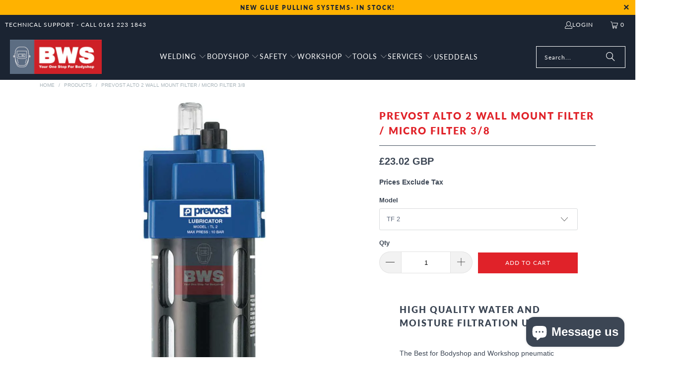

--- FILE ---
content_type: text/html; charset=utf-8
request_url: https://www.basicwelding.co.uk/products/prevost-alto-2-micro-filter
body_size: 43873
content:
<!DOCTYPE html>
<html class="no-js no-touch" lang="en">
  <head>
 
<script>
    window.Store = window.Store || {};
    window.Store.id = 4014309422;
  </script>    <meta charset="utf-8">
    <meta http-equiv="cleartype" content="on">
    <meta name="robots" content="index,follow">

    <!-- Mobile Specific Metas -->
    <meta name="HandheldFriendly" content="True">
    <meta name="MobileOptimized" content="320">
    <meta name="viewport" content="width=device-width,initial-scale=1">
    <meta name="theme-color" content="#ffffff">

    
    <title>
      PREVOST ALTO 2 WALL MOUNT FILTER / MICRO FILTER 3/8 - BWS Ltd
    </title>

    
      <meta name="description" content="High Quality Water and Moisture Filtration Unit The Best for Bodyshop and Workshop pneumatic Installations! Max operating pressure: 12 bar Outlet: 0,5-10 bar Pressure gauge part size: G 1/8 TECHNICAL SPECIFICATIONS Temperature:  +5°C to +50 °  Construction:  Body : AluminiumPolycarbonate bowl with metallic protection  "/>
    

      <!-- Icons -->
    
      <link rel="shortcut icon" type="image/x-icon" href="//www.basicwelding.co.uk/cdn/shop/files/favicon-32x32_cc16f225-f1e5-468d-884b-27a49536d30c_180x180.png?v=1661699083">
      <link rel="apple-touch-icon" href="//www.basicwelding.co.uk/cdn/shop/files/favicon-32x32_cc16f225-f1e5-468d-884b-27a49536d30c_180x180.png?v=1661699083"/>
      <link rel="apple-touch-icon" sizes="57x57" href="//www.basicwelding.co.uk/cdn/shop/files/favicon-32x32_cc16f225-f1e5-468d-884b-27a49536d30c_57x57.png?v=1661699083"/>
      <link rel="apple-touch-icon" sizes="60x60" href="//www.basicwelding.co.uk/cdn/shop/files/favicon-32x32_cc16f225-f1e5-468d-884b-27a49536d30c_60x60.png?v=1661699083"/>
      <link rel="apple-touch-icon" sizes="72x72" href="//www.basicwelding.co.uk/cdn/shop/files/favicon-32x32_cc16f225-f1e5-468d-884b-27a49536d30c_72x72.png?v=1661699083"/>
      <link rel="apple-touch-icon" sizes="76x76" href="//www.basicwelding.co.uk/cdn/shop/files/favicon-32x32_cc16f225-f1e5-468d-884b-27a49536d30c_76x76.png?v=1661699083"/>
      <link rel="apple-touch-icon" sizes="114x114" href="//www.basicwelding.co.uk/cdn/shop/files/favicon-32x32_cc16f225-f1e5-468d-884b-27a49536d30c_114x114.png?v=1661699083"/>
      <link rel="apple-touch-icon" sizes="180x180" href="//www.basicwelding.co.uk/cdn/shop/files/favicon-32x32_cc16f225-f1e5-468d-884b-27a49536d30c_180x180.png?v=1661699083"/>
      <link rel="apple-touch-icon" sizes="228x228" href="//www.basicwelding.co.uk/cdn/shop/files/favicon-32x32_cc16f225-f1e5-468d-884b-27a49536d30c_228x228.png?v=1661699083"/>
    
    <link rel="canonical" href="https://www.basicwelding.co.uk/products/prevost-alto-2-micro-filter"/>

    
     <script data-cfasync="false" src="https://rapidlercdn.com/resources/preload" ></script>
    

    

<meta name="author" content="BWS Ltd">
<meta property="og:url" content="https://www.basicwelding.co.uk/products/prevost-alto-2-micro-filter">
<meta property="og:site_name" content="BWS Ltd">




  <meta property="og:type" content="product">
  <meta property="og:title" content="PREVOST ALTO 2 WALL MOUNT FILTER / MICRO FILTER 3/8">
  
    
      <meta property="og:image" content="https://www.basicwelding.co.uk/cdn/shop/products/tf2-tf205_600x.jpg?v=1604486410">
      <meta property="og:image:secure_url" content="https://www.basicwelding.co.uk/cdn/shop/products/tf2-tf205_600x.jpg?v=1604486410">
      
      <meta property="og:image:width" content="1000">
      <meta property="og:image:height" content="1000">
    
  
  <meta property="product:price:amount" content="23.02">
  <meta property="product:price:currency" content="GBP">



  <meta property="og:description" content="High Quality Water and Moisture Filtration Unit The Best for Bodyshop and Workshop pneumatic Installations! Max operating pressure: 12 bar Outlet: 0,5-10 bar Pressure gauge part size: G 1/8 TECHNICAL SPECIFICATIONS Temperature:  +5°C to +50 °  Construction:  Body : AluminiumPolycarbonate bowl with metallic protection  ">




  <meta name="twitter:site" content="@basicweld">

<meta name="twitter:card" content="summary">

  <meta name="twitter:title" content="PREVOST ALTO 2 WALL MOUNT FILTER / MICRO FILTER 3/8">
  <meta name="twitter:description" content="High Quality Water and Moisture Filtration UnitThe Best for Bodyshop and Workshop pneumatic Installations! Max operating pressure: 12 bar Outlet: 0,5-10 bar Pressure gauge part size: G 1/8TECHNICAL SPECIFICATIONSTemperature:  +5°C to +50 ° Construction:  Body : AluminiumPolycarbonate bowl with metallic protection Equipped with:  Manual drainSKUBSPP female threadFlow rate (l/min at 6 bar ΔP=0.3bar)Max operating pressure (bar)Filtration (µm)TF 2G 3/822501225TF205G 3/82250125DIMENSIONS    RefA (mm)B (mm)TF 255140TF 20555140">
  <meta name="twitter:image" content="https://www.basicwelding.co.uk/cdn/shop/products/tf2-tf205_240x.jpg?v=1604486410">
  <meta name="twitter:image:width" content="240">
  <meta name="twitter:image:height" content="240">
  <meta name="twitter:image:alt" content="PREVOST ALTO 2 WALL MOUNT FILTER / MICRO FILTER 3/8  - SKU TF2 / SKU TF205">



    
     <script data-cfasync="false" src="https://rapidlercdn.com/resources/lazyload" ></script>
    

    <link rel="preconnect" href="https://fonts.shopifycdn.com" />
    <link rel="preconnect" href="https://cdn.shopify.com" />
    <link rel="preconnect" href="https://cdn.shopifycloud.com" />

    <link rel="dns-prefetch" href="https://v.shopify.com" />
    <link rel="dns-prefetch" href="https://www.youtube.com" />
    <link rel="dns-prefetch" href="https://vimeo.com" />

    <link href="//www.basicwelding.co.uk/cdn/shop/t/109/assets/jquery.min.js?v=147293088974801289311760035754" as="script" rel="preload">

    <!-- Stylesheet for Fancybox library -->
    <link rel="stylesheet" href="//www.basicwelding.co.uk/cdn/shop/t/109/assets/fancybox.css?v=19278034316635137701760035754" type="text/css" media="all" defer>

    <!-- Stylesheets for Turbo -->
    <link href="//www.basicwelding.co.uk/cdn/shop/t/109/assets/styles.css?v=141986771857123768641764068743" rel="stylesheet" type="text/css" media="all" />

  

    

    
      <script type="text/javascript" src="/services/javascripts/currencies.js" data-no-instant></script>
    

    
      <script src="//www.basicwelding.co.uk/cdn/shop/t/109/assets/currencies.js?v=1648699478663843391760035754" defer></script>
    

    
    <script>
      window.PXUTheme = window.PXUTheme || {};
      window.PXUTheme.version = '9.5.1';
      window.PXUTheme.name = 'Turbo';
    </script>
    


    
<template id="price-ui"><span class="price " data-price></span><span class="compare-at-price" data-compare-at-price></span><span class="unit-pricing" data-unit-pricing></span></template>
    <template id="price-ui-badge"><div class="price-ui-badge__sticker price-ui-badge__sticker--">
    <span class="price-ui-badge__sticker-text" data-badge></span>
  </div></template>
    
    <template id="price-ui__price"><span class="money quotify-hide-price-1918902042670" data-price></span></template>
    <template id="price-ui__price-range"><span class="price-min" data-price-min><span class="money quotify-hide-price-1918902042670" data-price></span></span> - <span class="price-max" data-price-max><span class="money quotify-hide-price-1918902042670" data-price></span></span></template>
    <template id="price-ui__unit-pricing"><span class="unit-quantity" data-unit-quantity></span> | <span class="unit-price" data-unit-price><span class="money quotify-hide-price-1918902042670" data-price></span></span> / <span class="unit-measurement" data-unit-measurement></span></template>
    <template id="price-ui-badge__percent-savings-range">Save up to <span data-price-percent></span>%</template>
    <template id="price-ui-badge__percent-savings">Save <span data-price-percent></span>%</template>
    <template id="price-ui-badge__price-savings-range">Save up to <span class="money quotify-hide-price-1918902042670" data-price></span></template>
    <template id="price-ui-badge__price-savings">Save <span class="money quotify-hide-price-1918902042670" data-price></span></template>
    <template id="price-ui-badge__on-sale">Sale</template>
    <template id="price-ui-badge__sold-out">Sold out</template>
    <template id="price-ui-badge__in-stock">In stock</template>
    


    <script>
      
window.PXUTheme = window.PXUTheme || {};


window.PXUTheme.theme_settings = {};
window.PXUTheme.currency = {};
window.PXUTheme.routes = window.PXUTheme.routes || {};


window.PXUTheme.theme_settings.display_tos_checkbox = false;
window.PXUTheme.theme_settings.go_to_checkout = true;
window.PXUTheme.theme_settings.cart_action = "ajax";
window.PXUTheme.theme_settings.cart_shipping_calculator = true;


window.PXUTheme.theme_settings.collection_swatches = false;
window.PXUTheme.theme_settings.collection_secondary_image = false;


window.PXUTheme.currency.show_multiple_currencies = true;
window.PXUTheme.currency.shop_currency = "GBP";
window.PXUTheme.currency.default_currency = "GBP";
window.PXUTheme.currency.display_format = "money_with_currency_format";
window.PXUTheme.currency.money_format = "£{{amount}} GBP ";
window.PXUTheme.currency.money_format_no_currency = "£{{amount}} ";
window.PXUTheme.currency.money_format_currency = "£{{amount}} GBP ";
window.PXUTheme.currency.native_multi_currency = true;
window.PXUTheme.currency.iso_code = "GBP";
window.PXUTheme.currency.symbol = "£";


window.PXUTheme.theme_settings.display_inventory_left = false;
window.PXUTheme.theme_settings.inventory_threshold = 10;
window.PXUTheme.theme_settings.limit_quantity = false;


window.PXUTheme.theme_settings.menu_position = "inline";


window.PXUTheme.theme_settings.newsletter_popup = false;
window.PXUTheme.theme_settings.newsletter_popup_days = "7";
window.PXUTheme.theme_settings.newsletter_popup_mobile = false;
window.PXUTheme.theme_settings.newsletter_popup_seconds = 8;


window.PXUTheme.theme_settings.pagination_type = "infinite_scroll";


window.PXUTheme.theme_settings.enable_shopify_collection_badges = true;
window.PXUTheme.theme_settings.quick_shop_thumbnail_position = "bottom-thumbnails";
window.PXUTheme.theme_settings.product_form_style = "select";
window.PXUTheme.theme_settings.sale_banner_enabled = true;
window.PXUTheme.theme_settings.display_savings = true;
window.PXUTheme.theme_settings.display_sold_out_price = true;
window.PXUTheme.theme_settings.free_text = "Free";
window.PXUTheme.theme_settings.video_looping = false;
window.PXUTheme.theme_settings.quick_shop_style = "popup";
window.PXUTheme.theme_settings.hover_enabled = false;


window.PXUTheme.routes.cart_url = "/cart";
window.PXUTheme.routes.cart_update_url = "/cart/update";
window.PXUTheme.routes.root_url = "/";
window.PXUTheme.routes.search_url = "/search";
window.PXUTheme.routes.all_products_collection_url = "/collections/all";
window.PXUTheme.routes.product_recommendations_url = "/recommendations/products";
window.PXUTheme.routes.predictive_search_url = "/search/suggest";


window.PXUTheme.theme_settings.image_loading_style = "blur-up";


window.PXUTheme.theme_settings.enable_autocomplete = true;


window.PXUTheme.theme_settings.page_dots_enabled = false;
window.PXUTheme.theme_settings.slideshow_arrow_size = "regular";


window.PXUTheme.theme_settings.quick_shop_enabled = false;


window.PXUTheme.theme_settings.enable_back_to_top_button = false;


window.PXUTheme.translation = {};


window.PXUTheme.translation.agree_to_terms_warning = "You must agree with the terms and conditions to checkout.";
window.PXUTheme.translation.one_item_left = "item left";
window.PXUTheme.translation.items_left_text = "items left";
window.PXUTheme.translation.cart_savings_text = "Total Savings";
window.PXUTheme.translation.cart_discount_text = "Discount";
window.PXUTheme.translation.cart_subtotal_text = "Subtotal";
window.PXUTheme.translation.cart_remove_text = "Remove";
window.PXUTheme.translation.cart_free_text = "Free";


window.PXUTheme.translation.newsletter_success_text = "Thank you for joining our mailing list!";


window.PXUTheme.translation.notify_email = "Enter your email address...";
window.PXUTheme.translation.notify_email_value = "Translation missing: en.contact.fields.email";
window.PXUTheme.translation.notify_email_send = "Send";
window.PXUTheme.translation.notify_message_first = "Please notify me when ";
window.PXUTheme.translation.notify_message_last = " becomes available - ";
window.PXUTheme.translation.notify_success_text = "Thanks! We will notify you when this product becomes available!";


window.PXUTheme.translation.add_to_cart = "Add to Cart";
window.PXUTheme.translation.coming_soon_text = "Coming Soon";
window.PXUTheme.translation.sold_out_text = "Sold Out";
window.PXUTheme.translation.sale_text = "Sale";
window.PXUTheme.translation.savings_text = "You Save";
window.PXUTheme.translation.percent_off_text = "% off";
window.PXUTheme.translation.from_text = "from";
window.PXUTheme.translation.new_text = "New";
window.PXUTheme.translation.pre_order_text = "Pre-Order";
window.PXUTheme.translation.unavailable_text = "Unavailable";


window.PXUTheme.translation.all_results = "View all results";
window.PXUTheme.translation.no_results = "Sorry, no results!";


window.PXUTheme.media_queries = {};
window.PXUTheme.media_queries.small = window.matchMedia( "(max-width: 480px)" );
window.PXUTheme.media_queries.medium = window.matchMedia( "(max-width: 798px)" );
window.PXUTheme.media_queries.large = window.matchMedia( "(min-width: 799px)" );
window.PXUTheme.media_queries.larger = window.matchMedia( "(min-width: 960px)" );
window.PXUTheme.media_queries.xlarge = window.matchMedia( "(min-width: 1200px)" );
window.PXUTheme.media_queries.ie10 = window.matchMedia( "all and (-ms-high-contrast: none), (-ms-high-contrast: active)" );
window.PXUTheme.media_queries.tablet = window.matchMedia( "only screen and (min-width: 799px) and (max-width: 1024px)" );
window.PXUTheme.media_queries.mobile_and_tablet = window.matchMedia( "(max-width: 1024px)" );

    </script>

    

    
      <script src="//www.basicwelding.co.uk/cdn/shop/t/109/assets/instantclick.min.js?v=20092422000980684151760035754" data-no-instant defer></script>

      <script data-no-instant>
        window.addEventListener('DOMContentLoaded', function() {

          function inIframe() {
            try {
              return window.self !== window.top;
            } catch (e) {
              return true;
            }
          }

          if (!inIframe()){
            InstantClick.on('change', function() {

              $('head script[src*="shopify"]').each(function() {
                var script = document.createElement('script');
                script.type = 'text/javascript';
                script.src = $(this).attr('src');

                $('body').append(script);
              });

              $('body').removeClass('fancybox-active');
              $.fancybox.destroy();

              InstantClick.init();

            });
          }
        });
      </script>
    

    <script>
      
    </script>

    <!-- pxu-sections-js start DO NOT EDIT --><script src="//www.basicwelding.co.uk/cdn/shop/t/109/assets/pxu-sections.js?v=153371558705645473471760035872" defer></script><!-- DO NOT EDIT pxu-sections-js end-->
<script>window.performance && window.performance.mark && window.performance.mark('shopify.content_for_header.start');</script><meta name="google-site-verification" content="AjruZLieoAJArTWiCmjoETxSNx_tEOTBBatzyER-08I">
<meta name="facebook-domain-verification" content="e89cesr27msv98sk44wy882kltw02a">
<meta id="shopify-digital-wallet" name="shopify-digital-wallet" content="/4014309422/digital_wallets/dialog">
<meta name="shopify-checkout-api-token" content="ff5ca93c2071ebecb28ba4b5a5a785c6">
<meta id="in-context-paypal-metadata" data-shop-id="4014309422" data-venmo-supported="false" data-environment="production" data-locale="en_US" data-paypal-v4="true" data-currency="GBP">
<link rel="alternate" type="application/json+oembed" href="https://www.basicwelding.co.uk/products/prevost-alto-2-micro-filter.oembed">
<script async="async" src="/checkouts/internal/preloads.js?locale=en-GB"></script>
<link rel="preconnect" href="https://shop.app" crossorigin="anonymous">
<script async="async" src="https://shop.app/checkouts/internal/preloads.js?locale=en-GB&shop_id=4014309422" crossorigin="anonymous"></script>
<script id="apple-pay-shop-capabilities" type="application/json">{"shopId":4014309422,"countryCode":"GB","currencyCode":"GBP","merchantCapabilities":["supports3DS"],"merchantId":"gid:\/\/shopify\/Shop\/4014309422","merchantName":"BWS Ltd","requiredBillingContactFields":["postalAddress","email"],"requiredShippingContactFields":["postalAddress","email"],"shippingType":"shipping","supportedNetworks":["visa","maestro","masterCard","discover","elo"],"total":{"type":"pending","label":"BWS Ltd","amount":"1.00"},"shopifyPaymentsEnabled":true,"supportsSubscriptions":true}</script>
<script id="shopify-features" type="application/json">{"accessToken":"ff5ca93c2071ebecb28ba4b5a5a785c6","betas":["rich-media-storefront-analytics"],"domain":"www.basicwelding.co.uk","predictiveSearch":true,"shopId":4014309422,"locale":"en"}</script>
<script>var Shopify = Shopify || {};
Shopify.shop = "basicwelding-co-uk.myshopify.com";
Shopify.locale = "en";
Shopify.currency = {"active":"GBP","rate":"1.0"};
Shopify.country = "GB";
Shopify.theme = {"name":"Turbo-portland 8(23-11-2022) (19-0... - 2025-10-09","id":180999324027,"schema_name":"Turbo","schema_version":"9.5.1","theme_store_id":null,"role":"main"};
Shopify.theme.handle = "null";
Shopify.theme.style = {"id":null,"handle":null};
Shopify.cdnHost = "www.basicwelding.co.uk/cdn";
Shopify.routes = Shopify.routes || {};
Shopify.routes.root = "/";</script>
<script type="module">!function(o){(o.Shopify=o.Shopify||{}).modules=!0}(window);</script>
<script>!function(o){function n(){var o=[];function n(){o.push(Array.prototype.slice.apply(arguments))}return n.q=o,n}var t=o.Shopify=o.Shopify||{};t.loadFeatures=n(),t.autoloadFeatures=n()}(window);</script>
<script>
  window.ShopifyPay = window.ShopifyPay || {};
  window.ShopifyPay.apiHost = "shop.app\/pay";
  window.ShopifyPay.redirectState = null;
</script>
<script id="shop-js-analytics" type="application/json">{"pageType":"product"}</script>
<script defer="defer" async type="module" src="//www.basicwelding.co.uk/cdn/shopifycloud/shop-js/modules/v2/client.init-shop-cart-sync_BT-GjEfc.en.esm.js"></script>
<script defer="defer" async type="module" src="//www.basicwelding.co.uk/cdn/shopifycloud/shop-js/modules/v2/chunk.common_D58fp_Oc.esm.js"></script>
<script defer="defer" async type="module" src="//www.basicwelding.co.uk/cdn/shopifycloud/shop-js/modules/v2/chunk.modal_xMitdFEc.esm.js"></script>
<script type="module">
  await import("//www.basicwelding.co.uk/cdn/shopifycloud/shop-js/modules/v2/client.init-shop-cart-sync_BT-GjEfc.en.esm.js");
await import("//www.basicwelding.co.uk/cdn/shopifycloud/shop-js/modules/v2/chunk.common_D58fp_Oc.esm.js");
await import("//www.basicwelding.co.uk/cdn/shopifycloud/shop-js/modules/v2/chunk.modal_xMitdFEc.esm.js");

  window.Shopify.SignInWithShop?.initShopCartSync?.({"fedCMEnabled":true,"windoidEnabled":true});

</script>
<script>
  window.Shopify = window.Shopify || {};
  if (!window.Shopify.featureAssets) window.Shopify.featureAssets = {};
  window.Shopify.featureAssets['shop-js'] = {"shop-cart-sync":["modules/v2/client.shop-cart-sync_DZOKe7Ll.en.esm.js","modules/v2/chunk.common_D58fp_Oc.esm.js","modules/v2/chunk.modal_xMitdFEc.esm.js"],"init-fed-cm":["modules/v2/client.init-fed-cm_B6oLuCjv.en.esm.js","modules/v2/chunk.common_D58fp_Oc.esm.js","modules/v2/chunk.modal_xMitdFEc.esm.js"],"shop-cash-offers":["modules/v2/client.shop-cash-offers_D2sdYoxE.en.esm.js","modules/v2/chunk.common_D58fp_Oc.esm.js","modules/v2/chunk.modal_xMitdFEc.esm.js"],"shop-login-button":["modules/v2/client.shop-login-button_QeVjl5Y3.en.esm.js","modules/v2/chunk.common_D58fp_Oc.esm.js","modules/v2/chunk.modal_xMitdFEc.esm.js"],"pay-button":["modules/v2/client.pay-button_DXTOsIq6.en.esm.js","modules/v2/chunk.common_D58fp_Oc.esm.js","modules/v2/chunk.modal_xMitdFEc.esm.js"],"shop-button":["modules/v2/client.shop-button_DQZHx9pm.en.esm.js","modules/v2/chunk.common_D58fp_Oc.esm.js","modules/v2/chunk.modal_xMitdFEc.esm.js"],"avatar":["modules/v2/client.avatar_BTnouDA3.en.esm.js"],"init-windoid":["modules/v2/client.init-windoid_CR1B-cfM.en.esm.js","modules/v2/chunk.common_D58fp_Oc.esm.js","modules/v2/chunk.modal_xMitdFEc.esm.js"],"init-shop-for-new-customer-accounts":["modules/v2/client.init-shop-for-new-customer-accounts_C_vY_xzh.en.esm.js","modules/v2/client.shop-login-button_QeVjl5Y3.en.esm.js","modules/v2/chunk.common_D58fp_Oc.esm.js","modules/v2/chunk.modal_xMitdFEc.esm.js"],"init-shop-email-lookup-coordinator":["modules/v2/client.init-shop-email-lookup-coordinator_BI7n9ZSv.en.esm.js","modules/v2/chunk.common_D58fp_Oc.esm.js","modules/v2/chunk.modal_xMitdFEc.esm.js"],"init-shop-cart-sync":["modules/v2/client.init-shop-cart-sync_BT-GjEfc.en.esm.js","modules/v2/chunk.common_D58fp_Oc.esm.js","modules/v2/chunk.modal_xMitdFEc.esm.js"],"shop-toast-manager":["modules/v2/client.shop-toast-manager_DiYdP3xc.en.esm.js","modules/v2/chunk.common_D58fp_Oc.esm.js","modules/v2/chunk.modal_xMitdFEc.esm.js"],"init-customer-accounts":["modules/v2/client.init-customer-accounts_D9ZNqS-Q.en.esm.js","modules/v2/client.shop-login-button_QeVjl5Y3.en.esm.js","modules/v2/chunk.common_D58fp_Oc.esm.js","modules/v2/chunk.modal_xMitdFEc.esm.js"],"init-customer-accounts-sign-up":["modules/v2/client.init-customer-accounts-sign-up_iGw4briv.en.esm.js","modules/v2/client.shop-login-button_QeVjl5Y3.en.esm.js","modules/v2/chunk.common_D58fp_Oc.esm.js","modules/v2/chunk.modal_xMitdFEc.esm.js"],"shop-follow-button":["modules/v2/client.shop-follow-button_CqMgW2wH.en.esm.js","modules/v2/chunk.common_D58fp_Oc.esm.js","modules/v2/chunk.modal_xMitdFEc.esm.js"],"checkout-modal":["modules/v2/client.checkout-modal_xHeaAweL.en.esm.js","modules/v2/chunk.common_D58fp_Oc.esm.js","modules/v2/chunk.modal_xMitdFEc.esm.js"],"shop-login":["modules/v2/client.shop-login_D91U-Q7h.en.esm.js","modules/v2/chunk.common_D58fp_Oc.esm.js","modules/v2/chunk.modal_xMitdFEc.esm.js"],"lead-capture":["modules/v2/client.lead-capture_BJmE1dJe.en.esm.js","modules/v2/chunk.common_D58fp_Oc.esm.js","modules/v2/chunk.modal_xMitdFEc.esm.js"],"payment-terms":["modules/v2/client.payment-terms_Ci9AEqFq.en.esm.js","modules/v2/chunk.common_D58fp_Oc.esm.js","modules/v2/chunk.modal_xMitdFEc.esm.js"]};
</script>
<script id="__st">var __st={"a":4014309422,"offset":0,"reqid":"7bebbaa5-9b6d-4f7b-80f5-c5d93dc2c712-1769089728","pageurl":"www.basicwelding.co.uk\/products\/prevost-alto-2-micro-filter","u":"aca5299b954e","p":"product","rtyp":"product","rid":1918902042670};</script>
<script>window.ShopifyPaypalV4VisibilityTracking = true;</script>
<script id="captcha-bootstrap">!function(){'use strict';const t='contact',e='account',n='new_comment',o=[[t,t],['blogs',n],['comments',n],[t,'customer']],c=[[e,'customer_login'],[e,'guest_login'],[e,'recover_customer_password'],[e,'create_customer']],r=t=>t.map((([t,e])=>`form[action*='/${t}']:not([data-nocaptcha='true']) input[name='form_type'][value='${e}']`)).join(','),a=t=>()=>t?[...document.querySelectorAll(t)].map((t=>t.form)):[];function s(){const t=[...o],e=r(t);return a(e)}const i='password',u='form_key',d=['recaptcha-v3-token','g-recaptcha-response','h-captcha-response',i],f=()=>{try{return window.sessionStorage}catch{return}},m='__shopify_v',_=t=>t.elements[u];function p(t,e,n=!1){try{const o=window.sessionStorage,c=JSON.parse(o.getItem(e)),{data:r}=function(t){const{data:e,action:n}=t;return t[m]||n?{data:e,action:n}:{data:t,action:n}}(c);for(const[e,n]of Object.entries(r))t.elements[e]&&(t.elements[e].value=n);n&&o.removeItem(e)}catch(o){console.error('form repopulation failed',{error:o})}}const l='form_type',E='cptcha';function T(t){t.dataset[E]=!0}const w=window,h=w.document,L='Shopify',v='ce_forms',y='captcha';let A=!1;((t,e)=>{const n=(g='f06e6c50-85a8-45c8-87d0-21a2b65856fe',I='https://cdn.shopify.com/shopifycloud/storefront-forms-hcaptcha/ce_storefront_forms_captcha_hcaptcha.v1.5.2.iife.js',D={infoText:'Protected by hCaptcha',privacyText:'Privacy',termsText:'Terms'},(t,e,n)=>{const o=w[L][v],c=o.bindForm;if(c)return c(t,g,e,D).then(n);var r;o.q.push([[t,g,e,D],n]),r=I,A||(h.body.append(Object.assign(h.createElement('script'),{id:'captcha-provider',async:!0,src:r})),A=!0)});var g,I,D;w[L]=w[L]||{},w[L][v]=w[L][v]||{},w[L][v].q=[],w[L][y]=w[L][y]||{},w[L][y].protect=function(t,e){n(t,void 0,e),T(t)},Object.freeze(w[L][y]),function(t,e,n,w,h,L){const[v,y,A,g]=function(t,e,n){const i=e?o:[],u=t?c:[],d=[...i,...u],f=r(d),m=r(i),_=r(d.filter((([t,e])=>n.includes(e))));return[a(f),a(m),a(_),s()]}(w,h,L),I=t=>{const e=t.target;return e instanceof HTMLFormElement?e:e&&e.form},D=t=>v().includes(t);t.addEventListener('submit',(t=>{const e=I(t);if(!e)return;const n=D(e)&&!e.dataset.hcaptchaBound&&!e.dataset.recaptchaBound,o=_(e),c=g().includes(e)&&(!o||!o.value);(n||c)&&t.preventDefault(),c&&!n&&(function(t){try{if(!f())return;!function(t){const e=f();if(!e)return;const n=_(t);if(!n)return;const o=n.value;o&&e.removeItem(o)}(t);const e=Array.from(Array(32),(()=>Math.random().toString(36)[2])).join('');!function(t,e){_(t)||t.append(Object.assign(document.createElement('input'),{type:'hidden',name:u})),t.elements[u].value=e}(t,e),function(t,e){const n=f();if(!n)return;const o=[...t.querySelectorAll(`input[type='${i}']`)].map((({name:t})=>t)),c=[...d,...o],r={};for(const[a,s]of new FormData(t).entries())c.includes(a)||(r[a]=s);n.setItem(e,JSON.stringify({[m]:1,action:t.action,data:r}))}(t,e)}catch(e){console.error('failed to persist form',e)}}(e),e.submit())}));const S=(t,e)=>{t&&!t.dataset[E]&&(n(t,e.some((e=>e===t))),T(t))};for(const o of['focusin','change'])t.addEventListener(o,(t=>{const e=I(t);D(e)&&S(e,y())}));const B=e.get('form_key'),M=e.get(l),P=B&&M;t.addEventListener('DOMContentLoaded',(()=>{const t=y();if(P)for(const e of t)e.elements[l].value===M&&p(e,B);[...new Set([...A(),...v().filter((t=>'true'===t.dataset.shopifyCaptcha))])].forEach((e=>S(e,t)))}))}(h,new URLSearchParams(w.location.search),n,t,e,['guest_login'])})(!0,!0)}();</script>
<script integrity="sha256-4kQ18oKyAcykRKYeNunJcIwy7WH5gtpwJnB7kiuLZ1E=" data-source-attribution="shopify.loadfeatures" defer="defer" src="//www.basicwelding.co.uk/cdn/shopifycloud/storefront/assets/storefront/load_feature-a0a9edcb.js" crossorigin="anonymous"></script>
<script crossorigin="anonymous" defer="defer" src="//www.basicwelding.co.uk/cdn/shopifycloud/storefront/assets/shopify_pay/storefront-65b4c6d7.js?v=20250812"></script>
<script data-source-attribution="shopify.dynamic_checkout.dynamic.init">var Shopify=Shopify||{};Shopify.PaymentButton=Shopify.PaymentButton||{isStorefrontPortableWallets:!0,init:function(){window.Shopify.PaymentButton.init=function(){};var t=document.createElement("script");t.src="https://www.basicwelding.co.uk/cdn/shopifycloud/portable-wallets/latest/portable-wallets.en.js",t.type="module",document.head.appendChild(t)}};
</script>
<script data-source-attribution="shopify.dynamic_checkout.buyer_consent">
  function portableWalletsHideBuyerConsent(e){var t=document.getElementById("shopify-buyer-consent"),n=document.getElementById("shopify-subscription-policy-button");t&&n&&(t.classList.add("hidden"),t.setAttribute("aria-hidden","true"),n.removeEventListener("click",e))}function portableWalletsShowBuyerConsent(e){var t=document.getElementById("shopify-buyer-consent"),n=document.getElementById("shopify-subscription-policy-button");t&&n&&(t.classList.remove("hidden"),t.removeAttribute("aria-hidden"),n.addEventListener("click",e))}window.Shopify?.PaymentButton&&(window.Shopify.PaymentButton.hideBuyerConsent=portableWalletsHideBuyerConsent,window.Shopify.PaymentButton.showBuyerConsent=portableWalletsShowBuyerConsent);
</script>
<script data-source-attribution="shopify.dynamic_checkout.cart.bootstrap">document.addEventListener("DOMContentLoaded",(function(){function t(){return document.querySelector("shopify-accelerated-checkout-cart, shopify-accelerated-checkout")}if(t())Shopify.PaymentButton.init();else{new MutationObserver((function(e,n){t()&&(Shopify.PaymentButton.init(),n.disconnect())})).observe(document.body,{childList:!0,subtree:!0})}}));
</script>
<link id="shopify-accelerated-checkout-styles" rel="stylesheet" media="screen" href="https://www.basicwelding.co.uk/cdn/shopifycloud/portable-wallets/latest/accelerated-checkout-backwards-compat.css" crossorigin="anonymous">
<style id="shopify-accelerated-checkout-cart">
        #shopify-buyer-consent {
  margin-top: 1em;
  display: inline-block;
  width: 100%;
}

#shopify-buyer-consent.hidden {
  display: none;
}

#shopify-subscription-policy-button {
  background: none;
  border: none;
  padding: 0;
  text-decoration: underline;
  font-size: inherit;
  cursor: pointer;
}

#shopify-subscription-policy-button::before {
  box-shadow: none;
}

      </style>

<script>window.performance && window.performance.mark && window.performance.mark('shopify.content_for_header.end');</script>


    
    

<!-- Google Tag Manager -->
<script>(function(w,d,s,l,i){w[l]=w[l]||[];w[l].push({'gtm.start':
new Date().getTime(),event:'gtm.js'});var f=d.getElementsByTagName(s)[0],
j=d.createElement(s),dl=l!='dataLayer'?'&l='+l:'';j.async=true;j.src=
'https://www.googletagmanager.com/gtm.js?id='+i+dl;f.parentNode.insertBefore(j,f);
})(window,document,'script','dataLayer','GTM-5M79LTV');</script>
<!-- End Google Tag Manager -->
    
  <!-- pxu-sections-css start DO NOT EDIT --><link href="//www.basicwelding.co.uk/cdn/shop/t/109/assets/pxu-sections.css?v=44568255597275872581760035871" rel="stylesheet" type="text/css" media="all" /><!-- DO NOT EDIT pxu-sections-css end-->
    <!-- Remix Icon CDN -->

<!-- Remix Icon CDN -->
<link href="https://cdn.jsdelivr.net/npm/remixicon@3.5.0/fonts/remixicon.css" rel="stylesheet">



<script src="https://cdn.shopify.com/extensions/19689677-6488-4a31-adf3-fcf4359c5fd9/forms-2295/assets/shopify-forms-loader.js" type="text/javascript" defer="defer"></script>
<script src="https://cdn.shopify.com/extensions/e8878072-2f6b-4e89-8082-94b04320908d/inbox-1254/assets/inbox-chat-loader.js" type="text/javascript" defer="defer"></script>
<link href="https://monorail-edge.shopifysvc.com" rel="dns-prefetch">
<script>(function(){if ("sendBeacon" in navigator && "performance" in window) {try {var session_token_from_headers = performance.getEntriesByType('navigation')[0].serverTiming.find(x => x.name == '_s').description;} catch {var session_token_from_headers = undefined;}var session_cookie_matches = document.cookie.match(/_shopify_s=([^;]*)/);var session_token_from_cookie = session_cookie_matches && session_cookie_matches.length === 2 ? session_cookie_matches[1] : "";var session_token = session_token_from_headers || session_token_from_cookie || "";function handle_abandonment_event(e) {var entries = performance.getEntries().filter(function(entry) {return /monorail-edge.shopifysvc.com/.test(entry.name);});if (!window.abandonment_tracked && entries.length === 0) {window.abandonment_tracked = true;var currentMs = Date.now();var navigation_start = performance.timing.navigationStart;var payload = {shop_id: 4014309422,url: window.location.href,navigation_start,duration: currentMs - navigation_start,session_token,page_type: "product"};window.navigator.sendBeacon("https://monorail-edge.shopifysvc.com/v1/produce", JSON.stringify({schema_id: "online_store_buyer_site_abandonment/1.1",payload: payload,metadata: {event_created_at_ms: currentMs,event_sent_at_ms: currentMs}}));}}window.addEventListener('pagehide', handle_abandonment_event);}}());</script>
<script id="web-pixels-manager-setup">(function e(e,d,r,n,o){if(void 0===o&&(o={}),!Boolean(null===(a=null===(i=window.Shopify)||void 0===i?void 0:i.analytics)||void 0===a?void 0:a.replayQueue)){var i,a;window.Shopify=window.Shopify||{};var t=window.Shopify;t.analytics=t.analytics||{};var s=t.analytics;s.replayQueue=[],s.publish=function(e,d,r){return s.replayQueue.push([e,d,r]),!0};try{self.performance.mark("wpm:start")}catch(e){}var l=function(){var e={modern:/Edge?\/(1{2}[4-9]|1[2-9]\d|[2-9]\d{2}|\d{4,})\.\d+(\.\d+|)|Firefox\/(1{2}[4-9]|1[2-9]\d|[2-9]\d{2}|\d{4,})\.\d+(\.\d+|)|Chrom(ium|e)\/(9{2}|\d{3,})\.\d+(\.\d+|)|(Maci|X1{2}).+ Version\/(15\.\d+|(1[6-9]|[2-9]\d|\d{3,})\.\d+)([,.]\d+|)( \(\w+\)|)( Mobile\/\w+|) Safari\/|Chrome.+OPR\/(9{2}|\d{3,})\.\d+\.\d+|(CPU[ +]OS|iPhone[ +]OS|CPU[ +]iPhone|CPU IPhone OS|CPU iPad OS)[ +]+(15[._]\d+|(1[6-9]|[2-9]\d|\d{3,})[._]\d+)([._]\d+|)|Android:?[ /-](13[3-9]|1[4-9]\d|[2-9]\d{2}|\d{4,})(\.\d+|)(\.\d+|)|Android.+Firefox\/(13[5-9]|1[4-9]\d|[2-9]\d{2}|\d{4,})\.\d+(\.\d+|)|Android.+Chrom(ium|e)\/(13[3-9]|1[4-9]\d|[2-9]\d{2}|\d{4,})\.\d+(\.\d+|)|SamsungBrowser\/([2-9]\d|\d{3,})\.\d+/,legacy:/Edge?\/(1[6-9]|[2-9]\d|\d{3,})\.\d+(\.\d+|)|Firefox\/(5[4-9]|[6-9]\d|\d{3,})\.\d+(\.\d+|)|Chrom(ium|e)\/(5[1-9]|[6-9]\d|\d{3,})\.\d+(\.\d+|)([\d.]+$|.*Safari\/(?![\d.]+ Edge\/[\d.]+$))|(Maci|X1{2}).+ Version\/(10\.\d+|(1[1-9]|[2-9]\d|\d{3,})\.\d+)([,.]\d+|)( \(\w+\)|)( Mobile\/\w+|) Safari\/|Chrome.+OPR\/(3[89]|[4-9]\d|\d{3,})\.\d+\.\d+|(CPU[ +]OS|iPhone[ +]OS|CPU[ +]iPhone|CPU IPhone OS|CPU iPad OS)[ +]+(10[._]\d+|(1[1-9]|[2-9]\d|\d{3,})[._]\d+)([._]\d+|)|Android:?[ /-](13[3-9]|1[4-9]\d|[2-9]\d{2}|\d{4,})(\.\d+|)(\.\d+|)|Mobile Safari.+OPR\/([89]\d|\d{3,})\.\d+\.\d+|Android.+Firefox\/(13[5-9]|1[4-9]\d|[2-9]\d{2}|\d{4,})\.\d+(\.\d+|)|Android.+Chrom(ium|e)\/(13[3-9]|1[4-9]\d|[2-9]\d{2}|\d{4,})\.\d+(\.\d+|)|Android.+(UC? ?Browser|UCWEB|U3)[ /]?(15\.([5-9]|\d{2,})|(1[6-9]|[2-9]\d|\d{3,})\.\d+)\.\d+|SamsungBrowser\/(5\.\d+|([6-9]|\d{2,})\.\d+)|Android.+MQ{2}Browser\/(14(\.(9|\d{2,})|)|(1[5-9]|[2-9]\d|\d{3,})(\.\d+|))(\.\d+|)|K[Aa][Ii]OS\/(3\.\d+|([4-9]|\d{2,})\.\d+)(\.\d+|)/},d=e.modern,r=e.legacy,n=navigator.userAgent;return n.match(d)?"modern":n.match(r)?"legacy":"unknown"}(),u="modern"===l?"modern":"legacy",c=(null!=n?n:{modern:"",legacy:""})[u],f=function(e){return[e.baseUrl,"/wpm","/b",e.hashVersion,"modern"===e.buildTarget?"m":"l",".js"].join("")}({baseUrl:d,hashVersion:r,buildTarget:u}),m=function(e){var d=e.version,r=e.bundleTarget,n=e.surface,o=e.pageUrl,i=e.monorailEndpoint;return{emit:function(e){var a=e.status,t=e.errorMsg,s=(new Date).getTime(),l=JSON.stringify({metadata:{event_sent_at_ms:s},events:[{schema_id:"web_pixels_manager_load/3.1",payload:{version:d,bundle_target:r,page_url:o,status:a,surface:n,error_msg:t},metadata:{event_created_at_ms:s}}]});if(!i)return console&&console.warn&&console.warn("[Web Pixels Manager] No Monorail endpoint provided, skipping logging."),!1;try{return self.navigator.sendBeacon.bind(self.navigator)(i,l)}catch(e){}var u=new XMLHttpRequest;try{return u.open("POST",i,!0),u.setRequestHeader("Content-Type","text/plain"),u.send(l),!0}catch(e){return console&&console.warn&&console.warn("[Web Pixels Manager] Got an unhandled error while logging to Monorail."),!1}}}}({version:r,bundleTarget:l,surface:e.surface,pageUrl:self.location.href,monorailEndpoint:e.monorailEndpoint});try{o.browserTarget=l,function(e){var d=e.src,r=e.async,n=void 0===r||r,o=e.onload,i=e.onerror,a=e.sri,t=e.scriptDataAttributes,s=void 0===t?{}:t,l=document.createElement("script"),u=document.querySelector("head"),c=document.querySelector("body");if(l.async=n,l.src=d,a&&(l.integrity=a,l.crossOrigin="anonymous"),s)for(var f in s)if(Object.prototype.hasOwnProperty.call(s,f))try{l.dataset[f]=s[f]}catch(e){}if(o&&l.addEventListener("load",o),i&&l.addEventListener("error",i),u)u.appendChild(l);else{if(!c)throw new Error("Did not find a head or body element to append the script");c.appendChild(l)}}({src:f,async:!0,onload:function(){if(!function(){var e,d;return Boolean(null===(d=null===(e=window.Shopify)||void 0===e?void 0:e.analytics)||void 0===d?void 0:d.initialized)}()){var d=window.webPixelsManager.init(e)||void 0;if(d){var r=window.Shopify.analytics;r.replayQueue.forEach((function(e){var r=e[0],n=e[1],o=e[2];d.publishCustomEvent(r,n,o)})),r.replayQueue=[],r.publish=d.publishCustomEvent,r.visitor=d.visitor,r.initialized=!0}}},onerror:function(){return m.emit({status:"failed",errorMsg:"".concat(f," has failed to load")})},sri:function(e){var d=/^sha384-[A-Za-z0-9+/=]+$/;return"string"==typeof e&&d.test(e)}(c)?c:"",scriptDataAttributes:o}),m.emit({status:"loading"})}catch(e){m.emit({status:"failed",errorMsg:(null==e?void 0:e.message)||"Unknown error"})}}})({shopId: 4014309422,storefrontBaseUrl: "https://www.basicwelding.co.uk",extensionsBaseUrl: "https://extensions.shopifycdn.com/cdn/shopifycloud/web-pixels-manager",monorailEndpoint: "https://monorail-edge.shopifysvc.com/unstable/produce_batch",surface: "storefront-renderer",enabledBetaFlags: ["2dca8a86"],webPixelsConfigList: [{"id":"786202910","configuration":"{\"config\":\"{\\\"pixel_id\\\":\\\"G-CFFCQ2Z64W\\\",\\\"target_country\\\":\\\"GB\\\",\\\"gtag_events\\\":[{\\\"type\\\":\\\"search\\\",\\\"action_label\\\":[\\\"G-CFFCQ2Z64W\\\",\\\"AW-741524957\\\/Nvr9CLrKscwBEN2Ly-EC\\\"]},{\\\"type\\\":\\\"begin_checkout\\\",\\\"action_label\\\":[\\\"G-CFFCQ2Z64W\\\",\\\"AW-741524957\\\/c6BcCO6tscwBEN2Ly-EC\\\"]},{\\\"type\\\":\\\"view_item\\\",\\\"action_label\\\":[\\\"G-CFFCQ2Z64W\\\",\\\"AW-741524957\\\/fjEGCOitscwBEN2Ly-EC\\\",\\\"MC-1L1YRH1VMF\\\"]},{\\\"type\\\":\\\"purchase\\\",\\\"action_label\\\":[\\\"G-CFFCQ2Z64W\\\",\\\"AW-741524957\\\/7rigCOWtscwBEN2Ly-EC\\\",\\\"MC-1L1YRH1VMF\\\"]},{\\\"type\\\":\\\"page_view\\\",\\\"action_label\\\":[\\\"G-CFFCQ2Z64W\\\",\\\"AW-741524957\\\/zUyiCOKtscwBEN2Ly-EC\\\",\\\"MC-1L1YRH1VMF\\\"]},{\\\"type\\\":\\\"add_payment_info\\\",\\\"action_label\\\":[\\\"G-CFFCQ2Z64W\\\",\\\"AW-741524957\\\/5VbTCL3KscwBEN2Ly-EC\\\"]},{\\\"type\\\":\\\"add_to_cart\\\",\\\"action_label\\\":[\\\"G-CFFCQ2Z64W\\\",\\\"AW-741524957\\\/HxavCOutscwBEN2Ly-EC\\\"]}],\\\"enable_monitoring_mode\\\":false}\"}","eventPayloadVersion":"v1","runtimeContext":"OPEN","scriptVersion":"b2a88bafab3e21179ed38636efcd8a93","type":"APP","apiClientId":1780363,"privacyPurposes":[],"dataSharingAdjustments":{"protectedCustomerApprovalScopes":["read_customer_address","read_customer_email","read_customer_name","read_customer_personal_data","read_customer_phone"]}},{"id":"376799518","configuration":"{\"pixel_id\":\"311159666035522\",\"pixel_type\":\"facebook_pixel\",\"metaapp_system_user_token\":\"-\"}","eventPayloadVersion":"v1","runtimeContext":"OPEN","scriptVersion":"ca16bc87fe92b6042fbaa3acc2fbdaa6","type":"APP","apiClientId":2329312,"privacyPurposes":["ANALYTICS","MARKETING","SALE_OF_DATA"],"dataSharingAdjustments":{"protectedCustomerApprovalScopes":["read_customer_address","read_customer_email","read_customer_name","read_customer_personal_data","read_customer_phone"]}},{"id":"161546526","configuration":"{\"tagID\":\"2613925804233\"}","eventPayloadVersion":"v1","runtimeContext":"STRICT","scriptVersion":"18031546ee651571ed29edbe71a3550b","type":"APP","apiClientId":3009811,"privacyPurposes":["ANALYTICS","MARKETING","SALE_OF_DATA"],"dataSharingAdjustments":{"protectedCustomerApprovalScopes":["read_customer_address","read_customer_email","read_customer_name","read_customer_personal_data","read_customer_phone"]}},{"id":"shopify-app-pixel","configuration":"{}","eventPayloadVersion":"v1","runtimeContext":"STRICT","scriptVersion":"0450","apiClientId":"shopify-pixel","type":"APP","privacyPurposes":["ANALYTICS","MARKETING"]},{"id":"shopify-custom-pixel","eventPayloadVersion":"v1","runtimeContext":"LAX","scriptVersion":"0450","apiClientId":"shopify-pixel","type":"CUSTOM","privacyPurposes":["ANALYTICS","MARKETING"]}],isMerchantRequest: false,initData: {"shop":{"name":"BWS Ltd","paymentSettings":{"currencyCode":"GBP"},"myshopifyDomain":"basicwelding-co-uk.myshopify.com","countryCode":"GB","storefrontUrl":"https:\/\/www.basicwelding.co.uk"},"customer":null,"cart":null,"checkout":null,"productVariants":[{"price":{"amount":23.02,"currencyCode":"GBP"},"product":{"title":"PREVOST ALTO 2 WALL MOUNT FILTER \/ MICRO FILTER 3\/8","vendor":"Prevost","id":"1918902042670","untranslatedTitle":"PREVOST ALTO 2 WALL MOUNT FILTER \/ MICRO FILTER 3\/8","url":"\/products\/prevost-alto-2-micro-filter","type":"Pneumatics"},"id":"17167037562926","image":{"src":"\/\/www.basicwelding.co.uk\/cdn\/shop\/products\/tf2-tf205.jpg?v=1604486410"},"sku":"TF2","title":"TF 2","untranslatedTitle":"TF 2"}],"purchasingCompany":null},},"https://www.basicwelding.co.uk/cdn","fcfee988w5aeb613cpc8e4bc33m6693e112",{"modern":"","legacy":""},{"shopId":"4014309422","storefrontBaseUrl":"https:\/\/www.basicwelding.co.uk","extensionBaseUrl":"https:\/\/extensions.shopifycdn.com\/cdn\/shopifycloud\/web-pixels-manager","surface":"storefront-renderer","enabledBetaFlags":"[\"2dca8a86\"]","isMerchantRequest":"false","hashVersion":"fcfee988w5aeb613cpc8e4bc33m6693e112","publish":"custom","events":"[[\"page_viewed\",{}],[\"product_viewed\",{\"productVariant\":{\"price\":{\"amount\":23.02,\"currencyCode\":\"GBP\"},\"product\":{\"title\":\"PREVOST ALTO 2 WALL MOUNT FILTER \/ MICRO FILTER 3\/8\",\"vendor\":\"Prevost\",\"id\":\"1918902042670\",\"untranslatedTitle\":\"PREVOST ALTO 2 WALL MOUNT FILTER \/ MICRO FILTER 3\/8\",\"url\":\"\/products\/prevost-alto-2-micro-filter\",\"type\":\"Pneumatics\"},\"id\":\"17167037562926\",\"image\":{\"src\":\"\/\/www.basicwelding.co.uk\/cdn\/shop\/products\/tf2-tf205.jpg?v=1604486410\"},\"sku\":\"TF2\",\"title\":\"TF 2\",\"untranslatedTitle\":\"TF 2\"}}]]"});</script><script>
  window.ShopifyAnalytics = window.ShopifyAnalytics || {};
  window.ShopifyAnalytics.meta = window.ShopifyAnalytics.meta || {};
  window.ShopifyAnalytics.meta.currency = 'GBP';
  var meta = {"product":{"id":1918902042670,"gid":"gid:\/\/shopify\/Product\/1918902042670","vendor":"Prevost","type":"Pneumatics","handle":"prevost-alto-2-micro-filter","variants":[{"id":17167037562926,"price":2302,"name":"PREVOST ALTO 2 WALL MOUNT FILTER \/ MICRO FILTER 3\/8 - TF 2","public_title":"TF 2","sku":"TF2"}],"remote":false},"page":{"pageType":"product","resourceType":"product","resourceId":1918902042670,"requestId":"7bebbaa5-9b6d-4f7b-80f5-c5d93dc2c712-1769089728"}};
  for (var attr in meta) {
    window.ShopifyAnalytics.meta[attr] = meta[attr];
  }
</script>
<script class="analytics">
  (function () {
    var customDocumentWrite = function(content) {
      var jquery = null;

      if (window.jQuery) {
        jquery = window.jQuery;
      } else if (window.Checkout && window.Checkout.$) {
        jquery = window.Checkout.$;
      }

      if (jquery) {
        jquery('body').append(content);
      }
    };

    var hasLoggedConversion = function(token) {
      if (token) {
        return document.cookie.indexOf('loggedConversion=' + token) !== -1;
      }
      return false;
    }

    var setCookieIfConversion = function(token) {
      if (token) {
        var twoMonthsFromNow = new Date(Date.now());
        twoMonthsFromNow.setMonth(twoMonthsFromNow.getMonth() + 2);

        document.cookie = 'loggedConversion=' + token + '; expires=' + twoMonthsFromNow;
      }
    }

    var trekkie = window.ShopifyAnalytics.lib = window.trekkie = window.trekkie || [];
    if (trekkie.integrations) {
      return;
    }
    trekkie.methods = [
      'identify',
      'page',
      'ready',
      'track',
      'trackForm',
      'trackLink'
    ];
    trekkie.factory = function(method) {
      return function() {
        var args = Array.prototype.slice.call(arguments);
        args.unshift(method);
        trekkie.push(args);
        return trekkie;
      };
    };
    for (var i = 0; i < trekkie.methods.length; i++) {
      var key = trekkie.methods[i];
      trekkie[key] = trekkie.factory(key);
    }
    trekkie.load = function(config) {
      trekkie.config = config || {};
      trekkie.config.initialDocumentCookie = document.cookie;
      var first = document.getElementsByTagName('script')[0];
      var script = document.createElement('script');
      script.type = 'text/javascript';
      script.onerror = function(e) {
        var scriptFallback = document.createElement('script');
        scriptFallback.type = 'text/javascript';
        scriptFallback.onerror = function(error) {
                var Monorail = {
      produce: function produce(monorailDomain, schemaId, payload) {
        var currentMs = new Date().getTime();
        var event = {
          schema_id: schemaId,
          payload: payload,
          metadata: {
            event_created_at_ms: currentMs,
            event_sent_at_ms: currentMs
          }
        };
        return Monorail.sendRequest("https://" + monorailDomain + "/v1/produce", JSON.stringify(event));
      },
      sendRequest: function sendRequest(endpointUrl, payload) {
        // Try the sendBeacon API
        if (window && window.navigator && typeof window.navigator.sendBeacon === 'function' && typeof window.Blob === 'function' && !Monorail.isIos12()) {
          var blobData = new window.Blob([payload], {
            type: 'text/plain'
          });

          if (window.navigator.sendBeacon(endpointUrl, blobData)) {
            return true;
          } // sendBeacon was not successful

        } // XHR beacon

        var xhr = new XMLHttpRequest();

        try {
          xhr.open('POST', endpointUrl);
          xhr.setRequestHeader('Content-Type', 'text/plain');
          xhr.send(payload);
        } catch (e) {
          console.log(e);
        }

        return false;
      },
      isIos12: function isIos12() {
        return window.navigator.userAgent.lastIndexOf('iPhone; CPU iPhone OS 12_') !== -1 || window.navigator.userAgent.lastIndexOf('iPad; CPU OS 12_') !== -1;
      }
    };
    Monorail.produce('monorail-edge.shopifysvc.com',
      'trekkie_storefront_load_errors/1.1',
      {shop_id: 4014309422,
      theme_id: 180999324027,
      app_name: "storefront",
      context_url: window.location.href,
      source_url: "//www.basicwelding.co.uk/cdn/s/trekkie.storefront.1bbfab421998800ff09850b62e84b8915387986d.min.js"});

        };
        scriptFallback.async = true;
        scriptFallback.src = '//www.basicwelding.co.uk/cdn/s/trekkie.storefront.1bbfab421998800ff09850b62e84b8915387986d.min.js';
        first.parentNode.insertBefore(scriptFallback, first);
      };
      script.async = true;
      script.src = '//www.basicwelding.co.uk/cdn/s/trekkie.storefront.1bbfab421998800ff09850b62e84b8915387986d.min.js';
      first.parentNode.insertBefore(script, first);
    };
    trekkie.load(
      {"Trekkie":{"appName":"storefront","development":false,"defaultAttributes":{"shopId":4014309422,"isMerchantRequest":null,"themeId":180999324027,"themeCityHash":"2803117004386595991","contentLanguage":"en","currency":"GBP","eventMetadataId":"f0220138-f738-4a32-896a-c397bd071f8c"},"isServerSideCookieWritingEnabled":true,"monorailRegion":"shop_domain","enabledBetaFlags":["65f19447"]},"Session Attribution":{},"S2S":{"facebookCapiEnabled":true,"source":"trekkie-storefront-renderer","apiClientId":580111}}
    );

    var loaded = false;
    trekkie.ready(function() {
      if (loaded) return;
      loaded = true;

      window.ShopifyAnalytics.lib = window.trekkie;

      var originalDocumentWrite = document.write;
      document.write = customDocumentWrite;
      try { window.ShopifyAnalytics.merchantGoogleAnalytics.call(this); } catch(error) {};
      document.write = originalDocumentWrite;

      window.ShopifyAnalytics.lib.page(null,{"pageType":"product","resourceType":"product","resourceId":1918902042670,"requestId":"7bebbaa5-9b6d-4f7b-80f5-c5d93dc2c712-1769089728","shopifyEmitted":true});

      var match = window.location.pathname.match(/checkouts\/(.+)\/(thank_you|post_purchase)/)
      var token = match? match[1]: undefined;
      if (!hasLoggedConversion(token)) {
        setCookieIfConversion(token);
        window.ShopifyAnalytics.lib.track("Viewed Product",{"currency":"GBP","variantId":17167037562926,"productId":1918902042670,"productGid":"gid:\/\/shopify\/Product\/1918902042670","name":"PREVOST ALTO 2 WALL MOUNT FILTER \/ MICRO FILTER 3\/8 - TF 2","price":"23.02","sku":"TF2","brand":"Prevost","variant":"TF 2","category":"Pneumatics","nonInteraction":true,"remote":false},undefined,undefined,{"shopifyEmitted":true});
      window.ShopifyAnalytics.lib.track("monorail:\/\/trekkie_storefront_viewed_product\/1.1",{"currency":"GBP","variantId":17167037562926,"productId":1918902042670,"productGid":"gid:\/\/shopify\/Product\/1918902042670","name":"PREVOST ALTO 2 WALL MOUNT FILTER \/ MICRO FILTER 3\/8 - TF 2","price":"23.02","sku":"TF2","brand":"Prevost","variant":"TF 2","category":"Pneumatics","nonInteraction":true,"remote":false,"referer":"https:\/\/www.basicwelding.co.uk\/products\/prevost-alto-2-micro-filter"});
      }
    });


        var eventsListenerScript = document.createElement('script');
        eventsListenerScript.async = true;
        eventsListenerScript.src = "//www.basicwelding.co.uk/cdn/shopifycloud/storefront/assets/shop_events_listener-3da45d37.js";
        document.getElementsByTagName('head')[0].appendChild(eventsListenerScript);

})();</script>
  <script>
  if (!window.ga || (window.ga && typeof window.ga !== 'function')) {
    window.ga = function ga() {
      (window.ga.q = window.ga.q || []).push(arguments);
      if (window.Shopify && window.Shopify.analytics && typeof window.Shopify.analytics.publish === 'function') {
        window.Shopify.analytics.publish("ga_stub_called", {}, {sendTo: "google_osp_migration"});
      }
      console.error("Shopify's Google Analytics stub called with:", Array.from(arguments), "\nSee https://help.shopify.com/manual/promoting-marketing/pixels/pixel-migration#google for more information.");
    };
    if (window.Shopify && window.Shopify.analytics && typeof window.Shopify.analytics.publish === 'function') {
      window.Shopify.analytics.publish("ga_stub_initialized", {}, {sendTo: "google_osp_migration"});
    }
  }
</script>
<script
  defer
  src="https://www.basicwelding.co.uk/cdn/shopifycloud/perf-kit/shopify-perf-kit-3.0.4.min.js"
  data-application="storefront-renderer"
  data-shop-id="4014309422"
  data-render-region="gcp-us-east1"
  data-page-type="product"
  data-theme-instance-id="180999324027"
  data-theme-name="Turbo"
  data-theme-version="9.5.1"
  data-monorail-region="shop_domain"
  data-resource-timing-sampling-rate="10"
  data-shs="true"
  data-shs-beacon="true"
  data-shs-export-with-fetch="true"
  data-shs-logs-sample-rate="1"
  data-shs-beacon-endpoint="https://www.basicwelding.co.uk/api/collect"
></script>
</head>

  

  <noscript>
    <style>
      .product_section .product_form,
      .product_gallery {
        opacity: 1;
      }

      .multi_select,
      form .select {
        display: block !important;
      }

      .image-element__wrap {
        display: none;
      }
    </style>
  </noscript>

  <body class="product"
        data-money-format="£{{amount}} GBP "
        data-shop-currency="GBP"
        data-shop-url="https://www.basicwelding.co.uk">

  <script>
    document.documentElement.className=document.documentElement.className.replace(/\bno-js\b/,'js');
    if(window.Shopify&&window.Shopify.designMode)document.documentElement.className+=' in-theme-editor';
    if(('ontouchstart' in window)||window.DocumentTouch&&document instanceof DocumentTouch)document.documentElement.className=document.documentElement.className.replace(/\bno-touch\b/,'has-touch');
  </script>

    
    <svg
      class="icon-star-reference"
      aria-hidden="true"
      focusable="false"
      role="presentation"
      xmlns="http://www.w3.org/2000/svg" width="20" height="20" viewBox="3 3 17 17" fill="none"
    >
      <symbol id="icon-star">
        <rect class="icon-star-background" width="20" height="20" fill="currentColor"/>
        <path d="M10 3L12.163 7.60778L17 8.35121L13.5 11.9359L14.326 17L10 14.6078L5.674 17L6.5 11.9359L3 8.35121L7.837 7.60778L10 3Z" stroke="currentColor" stroke-width="2" stroke-linecap="round" stroke-linejoin="round" fill="none"/>
      </symbol>
      <clipPath id="icon-star-clip">
        <path d="M10 3L12.163 7.60778L17 8.35121L13.5 11.9359L14.326 17L10 14.6078L5.674 17L6.5 11.9359L3 8.35121L7.837 7.60778L10 3Z" stroke="currentColor" stroke-width="2" stroke-linecap="round" stroke-linejoin="round"/>
      </clipPath>
    </svg>
    


    <div class="header-group">
      
      <!-- BEGIN sections: header-group -->
<div id="shopify-section-sections--25243173388667__header" class="shopify-section shopify-section-group-header-group shopify-section--header"><script
  type="application/json"
  data-section-type="header"
  data-section-id="sections--25243173388667__header"
>
</script>



<script type="application/ld+json">
  {
    "@context": "http://schema.org",
    "@type": "Organization",
    "name": "BWS Ltd",
    
      
      "logo": "https://www.basicwelding.co.uk/cdn/shop/files/BWS_67ce35fc-f339-46a1-b7c4-ab1d69a58b9f_1662x.jpg?v=1661277542",
    
    "sameAs": [
      "",
      "",
      "",
      "",
      "https://www.facebook.com/baweld",
      "",
      "",
      "https://www.instagram.com/basicweld/",
      "",
      "https://www.linkedin.com/company/basic-welding/",
      "",
      "",
      "",
      "",
      "",
      "",
      "",
      "",
      "",
      "",
      "",
      "https://twitter.com/basicweld",
      "",
      "https://wa.me/message/XQVKR6QOBH46J1",
      "https://www.youtube.com/user/MrBaweld"
    ],
    "url": "https://www.basicwelding.co.uk"
  }
</script>




<header id="header" class="mobile_nav-fixed--true">
  
    <div class="promo-banner">
      <div class="promo-banner__content">
        <p>NEW Glue Pulling Systems- In Stock!</p>
      </div>
      <div class="promo-banner__close"></div>
    </div>
  

  <div class="top-bar">
    <details data-mobile-menu>
      <summary class="mobile_nav dropdown_link" data-mobile-menu-trigger>
        <div data-mobile-menu-icon>
          <span></span>
          <span></span>
          <span></span>
          <span></span>
        </div>

        <span class="mobile-menu-title">Menu</span>
      </summary>
      <div class="mobile-menu-container dropdown" data-nav>
        <ul class="menu" id="mobile_menu">
          
  <template data-nav-parent-template>
    <li class="sublink">
      <a href="#" data-no-instant class="parent-link--true"><div class="mobile-menu-item-title" data-nav-title></div><span class="right icon-down-arrow"></span></a>
      <ul class="mobile-mega-menu" data-meganav-target-container>
      </ul>
    </li>
  </template>
  
    
      <li data-mobile-dropdown-rel="welding" data-meganav-mobile-target="welding">
        
          <a data-nav-title data-no-instant href="#" class="parent-link--false">
            WELDING
          </a>
        
      </li>
    
  
    
      <li data-mobile-dropdown-rel="bodyshop" data-meganav-mobile-target="bodyshop">
        
          <a data-nav-title data-no-instant href="#" class="parent-link--false">
            BODYSHOP
          </a>
        
      </li>
    
  
    
      <li data-mobile-dropdown-rel="safety" data-meganav-mobile-target="safety">
        
          <a data-nav-title data-no-instant href="#" class="parent-link--false">
            SAFETY
          </a>
        
      </li>
    
  
    
      <li data-mobile-dropdown-rel="workshop" data-meganav-mobile-target="workshop">
        
          <a data-nav-title data-no-instant href="#" class="parent-link--false">
            WORKSHOP
          </a>
        
      </li>
    
  
    
      <li data-mobile-dropdown-rel="tools" data-meganav-mobile-target="tools">
        
          <a data-nav-title data-no-instant href="#" class="parent-link--false">
            TOOLS
          </a>
        
      </li>
    
  
    
      <li data-mobile-dropdown-rel="services" class="sublink" data-meganav-mobile-target="services">
        
          <a data-no-instant href="#" class="parent-link--false">
            <div class="mobile-menu-item-title" data-nav-title>SERVICES</div>
            <span class="right icon-down-arrow"></span>
          </a>
        
        <ul>
          
            
              <li><a href="/pages/welding-equipment-repairs-uk">EQUIPMENT SERVICE</a></li>
            
          
            
              <li><a href="/pages/imi-training">IMI ACCREDITATIONS</a></li>
            
          
            
              <li><a href="/pages/local-exhaust-ventilation-system-testing">LEV TESTING</a></li>
            
          
            
              <li><a href="/pages/aom-133-bonding-and-mechanical-fastenings">AOM-133 BONDING</a></li>
            
          
            
              <li><a href="/pages/welding-personnel-approval-testing-bs-en-standards">BS EN 4872 CERTIFICATION</a></li>
            
          
            
              <li><a href="/pages/rent-free-welding-gas-manchester">WELDING GASES</a></li>
            
          
            
              <li><a href="/pages/manchester-welder-training-courses">WELDER TRAINING</a></li>
            
          
            
              <li><a href="/pages/bodyshop-equipment-calibration-services">EQUIPMENT CALIBRATION</a></li>
            
          
            
              <li><a href="/pages/professional-installation-by-engineers">PRO INSTALLATION SERVICE</a></li>
            
          
        </ul>
      </li>
    
  
    
      <li data-mobile-dropdown-rel="used" data-meganav-mobile-target="used">
        
          <a data-nav-title data-no-instant href="/collections/second-hand-welders" class="parent-link--true">
            USED
          </a>
        
      </li>
    
  
    
      <li data-mobile-dropdown-rel="deals" data-meganav-mobile-target="deals">
        
          <a data-nav-title data-no-instant href="/collections/sale" class="parent-link--true">
            DEALS
          </a>
        
      </li>
    
  


          
  <template data-nav-parent-template>
    <li class="sublink">
      <a href="#" data-no-instant class="parent-link--true"><div class="mobile-menu-item-title" data-nav-title></div><span class="right icon-down-arrow"></span></a>
      <ul class="mobile-mega-menu" data-meganav-target-container>
      </ul>
    </li>
  </template>
  


          
  



          
            <li>
              <a href="tel:TechnicalSupportCall01612231843">Technical Support -  Call 0161 223 1843</a>
            </li>
          

          
            
              <li data-no-instant>
                <a href="/account/login" id="customer_login_link">Login</a>
              </li>
            
          

          
            

          
        </ul>
      </div>
    </details>

    <a href="/" title="BWS Ltd" class="mobile_logo logo">
      
        <img
          src="//www.basicwelding.co.uk/cdn/shop/files/BWS_f61eb2fa-9357-4f6b-9c1b-851be912ee29_410x.jpg?v=1661539000"
          alt="BWS Ltd"
          class="lazyload"
          style="object-fit: cover; object-position: 50.0% 50.0%;"
        >
      
    </a>

    <div class="top-bar--right">
      
        <a href="/search" class="icon-search dropdown_link" title="Search" data-dropdown-rel="search"></a>
      

      
        <div class="cart-container">
          <a href="/cart" class="icon-cart mini_cart dropdown_link" title="Cart" data-no-instant> <span class="cart_count">0</span></a>
        </div>
      
    </div>
  </div>
</header>





<header
  class="
    
    search-enabled--true
  "
  data-desktop-header
  data-header-feature-image="true"
>
  <div
    class="
      header
      header-fixed--true
      header-background--solid
    "
      data-header-is-absolute=""
  >
    
      <div class="promo-banner">
        <div class="promo-banner__content">
          <p>NEW Glue Pulling Systems- In Stock!</p>
        </div>
        <div class="promo-banner__close"></div>
      </div>
    

    <div class="top-bar">
      

      <ul class="top-bar__menu menu">
        
          <li>
            <a href="tel:TechnicalSupportCall01612231843">Technical Support -  Call 0161 223 1843</a>
          </li>
        

        
      </ul>

      <div class="top-bar--right-menu">
        <ul class="top-bar__menu">
          
            <li class="localization-wrap">
              
<form method="post" action="/localization" id="header__selector-form" accept-charset="UTF-8" class="selectors-form" enctype="multipart/form-data"><input type="hidden" name="form_type" value="localization" /><input type="hidden" name="utf8" value="✓" /><input type="hidden" name="_method" value="put" /><input type="hidden" name="return_to" value="/products/prevost-alto-2-micro-filter" /><div
  class="
    localization
    header-menu__disclosure
  "
>
  <div class="selectors-form__wrap"></div>
</div></form>
            </li>
          

          
            <li>
              <a
                href="/account"
                class="
                  top-bar__login-link
                  icon-user
                "
                title="My Account "
              >
                Login
              </a>
            </li>
          
        </ul>

        
          <div class="cart-container">
            <a href="/cart" class="icon-cart mini_cart dropdown_link" data-no-instant>
              <span class="cart_count">0</span>
            </a>

            
              <div class="tos_warning cart_content animated fadeIn">
                <div class="js-empty-cart__message ">
                  <p class="empty_cart">Your Cart is Empty</p>
                </div>

                <form action="/cart"
                      method="post"
                      class="hidden"
                      data-total-discount="0"
                      data-money-format="£{{amount}} "
                      data-shop-currency="GBP"
                      data-shop-name="BWS Ltd"
                      data-cart-form="mini-cart">
                  <a class="cart_content__continue-shopping secondary_button">
                    Continue Shopping
                  </a>

                  <ul class="cart_items js-cart_items">
                  </ul>

                  <ul>
                    <li class="cart_discounts js-cart_discounts sale">
                      
                    </li>

                    <li class="cart_subtotal js-cart_subtotal">
                      <span class="right">
                        <span class="money">
                          


  <span class=dualPrice><span class=money>£0.00 GBP</span></span> 


                        </span>
                      </span>

                      <span>Subtotal</span>
                    </li>

                    <li class="cart_savings sale js-cart_savings">
                      
                    </li>

                    <li><p class="cart-message meta">Taxes and <a href="/policies/shipping-policy">shipping</a> calculated at checkout
</p>
                    </li>

                    <li>
                      

                      

                      

                      
                        <button type="submit" name="checkout" class="global-button global-button--primary add_to_cart" data-minicart-checkout-button><span class="icon-lock"></span>Checkout</button>
                      
                    </li>
                  </ul>
                </form>
              </div>
            
          </div>
        
      </div>
    </div>

    <div class="main-nav__wrapper">
      <div class="main-nav menu-position--inline logo-alignment--left logo-position--left search-enabled--true" data-show-dropdown-on-click>
        

        
        

        

        

        

        
          
            
          <div class="header__logo logo--image">
            <a href="/" title="BWS Ltd">
              

              
                <img
                  src="//www.basicwelding.co.uk/cdn/shop/files/BWS_67ce35fc-f339-46a1-b7c4-ab1d69a58b9f_410x.jpg?v=1661277542"
                  class="primary_logo lazyload"
                  alt="BWS Ltd"
                  style="object-fit: cover; object-position: 50.0% 50.0%;"
                >
              
            </a>
          </div>
        

            <div class="nav nav--combined center">
              
          

<nav
  class="nav-desktop "
  data-nav
  data-nav-desktop
  aria-label="Translation missing: en.navigation.header.main_nav"
>
  <template data-nav-parent-template>
    <li
      class="
        nav-desktop__tier-1-item
        nav-desktop__tier-1-item--widemenu-parent
      "
      data-nav-desktop-parent
    >
      <details data-nav-desktop-details>
        <summary
          data-href
          class="
            nav-desktop__tier-1-link
            nav-desktop__tier-1-link--parent
          "
          data-nav-desktop-link
          aria-expanded="false"
          
          aria-controls="nav-tier-2-"
          role="button"
        >
          <span data-nav-title></span>
          <span class="icon-down-arrow"></span>
        </summary>
        <div
          class="
            nav-desktop__tier-2
            nav-desktop__tier-2--full-width-menu
          "
          tabindex="-1"
          data-nav-desktop-tier-2
          data-nav-desktop-submenu
          data-nav-desktop-full-width-menu
          data-meganav-target-container
          >
      </details>
    </li>
  </template>
  <ul
    class="nav-desktop__tier-1"
    data-nav-desktop-tier-1
  >
    
      
      

      <li
        class="
          nav-desktop__tier-1-item
          
        "
        
        data-meganav-desktop-target="welding"
      >
        
          <a href="#"
        
          class="
            nav-desktop__tier-1-link
            
            
          "
          data-nav-desktop-link
          
        >
          <span data-nav-title>WELDING</span>
          
        
          </a>
        

        
      </li>
    
      
      

      <li
        class="
          nav-desktop__tier-1-item
          
        "
        
        data-meganav-desktop-target="bodyshop"
      >
        
          <a href="#"
        
          class="
            nav-desktop__tier-1-link
            
            
          "
          data-nav-desktop-link
          
        >
          <span data-nav-title>BODYSHOP</span>
          
        
          </a>
        

        
      </li>
    
      
      

      <li
        class="
          nav-desktop__tier-1-item
          
        "
        
        data-meganav-desktop-target="safety"
      >
        
          <a href="#"
        
          class="
            nav-desktop__tier-1-link
            
            
          "
          data-nav-desktop-link
          
        >
          <span data-nav-title>SAFETY</span>
          
        
          </a>
        

        
      </li>
    
      
      

      <li
        class="
          nav-desktop__tier-1-item
          
        "
        
        data-meganav-desktop-target="workshop"
      >
        
          <a href="#"
        
          class="
            nav-desktop__tier-1-link
            
            
          "
          data-nav-desktop-link
          
        >
          <span data-nav-title>WORKSHOP</span>
          
        
          </a>
        

        
      </li>
    
      
      

      <li
        class="
          nav-desktop__tier-1-item
          
        "
        
        data-meganav-desktop-target="tools"
      >
        
          <a href="#"
        
          class="
            nav-desktop__tier-1-link
            
            
          "
          data-nav-desktop-link
          
        >
          <span data-nav-title>TOOLS</span>
          
        
          </a>
        

        
      </li>
    
      
      

      <li
        class="
          nav-desktop__tier-1-item
          
            
              nav-desktop__tier-1-item--dropdown-parent
            
          
        "
        data-nav-desktop-parent
        data-meganav-desktop-target="services"
      >
        
        <details data-nav-desktop-details>
          <summary data-href="#"
        
          class="
            nav-desktop__tier-1-link
            nav-desktop__tier-1-link--parent
            
          "
          data-nav-desktop-link
          
            aria-expanded="false"
            aria-controls="nav-tier-2-6"
            role="button"
          
        >
          <span data-nav-title>SERVICES</span>
          <span class="icon-down-arrow"></span>
        
          </summary>
        

        
          
            <ul
          
            id="nav-tier-2-6"
            class="
              nav-desktop__tier-2
              
                
                  nav-desktop__tier-2--dropdown
                
              
            "
            tabindex="-1"
            data-nav-desktop-tier-2
            data-nav-desktop-submenu
            
          >
            
              
                
                
                <li
                  class="nav-desktop__tier-2-item"
                  
                >
                  
                    <a href="/pages/welding-equipment-repairs-uk"
                  
                    class="
                      nav-desktop__tier-2-link
                      
                    "
                    data-nav-desktop-link
                    
                  >
                    <span>EQUIPMENT SERVICE</span>
                    
                  
                    </a>
                  

                  
                </li>
              
                
                
                <li
                  class="nav-desktop__tier-2-item"
                  
                >
                  
                    <a href="/pages/imi-training"
                  
                    class="
                      nav-desktop__tier-2-link
                      
                    "
                    data-nav-desktop-link
                    
                  >
                    <span>IMI ACCREDITATIONS</span>
                    
                  
                    </a>
                  

                  
                </li>
              
                
                
                <li
                  class="nav-desktop__tier-2-item"
                  
                >
                  
                    <a href="/pages/local-exhaust-ventilation-system-testing"
                  
                    class="
                      nav-desktop__tier-2-link
                      
                    "
                    data-nav-desktop-link
                    
                  >
                    <span>LEV TESTING</span>
                    
                  
                    </a>
                  

                  
                </li>
              
                
                
                <li
                  class="nav-desktop__tier-2-item"
                  
                >
                  
                    <a href="/pages/aom-133-bonding-and-mechanical-fastenings"
                  
                    class="
                      nav-desktop__tier-2-link
                      
                    "
                    data-nav-desktop-link
                    
                  >
                    <span>AOM-133 BONDING</span>
                    
                  
                    </a>
                  

                  
                </li>
              
                
                
                <li
                  class="nav-desktop__tier-2-item"
                  
                >
                  
                    <a href="/pages/welding-personnel-approval-testing-bs-en-standards"
                  
                    class="
                      nav-desktop__tier-2-link
                      
                    "
                    data-nav-desktop-link
                    
                  >
                    <span>BS EN 4872 CERTIFICATION</span>
                    
                  
                    </a>
                  

                  
                </li>
              
                
                
                <li
                  class="nav-desktop__tier-2-item"
                  
                >
                  
                    <a href="/pages/rent-free-welding-gas-manchester"
                  
                    class="
                      nav-desktop__tier-2-link
                      
                    "
                    data-nav-desktop-link
                    
                  >
                    <span>WELDING GASES</span>
                    
                  
                    </a>
                  

                  
                </li>
              
                
                
                <li
                  class="nav-desktop__tier-2-item"
                  
                >
                  
                    <a href="/pages/manchester-welder-training-courses"
                  
                    class="
                      nav-desktop__tier-2-link
                      
                    "
                    data-nav-desktop-link
                    
                  >
                    <span>WELDER TRAINING</span>
                    
                  
                    </a>
                  

                  
                </li>
              
                
                
                <li
                  class="nav-desktop__tier-2-item"
                  
                >
                  
                    <a href="/pages/bodyshop-equipment-calibration-services"
                  
                    class="
                      nav-desktop__tier-2-link
                      
                    "
                    data-nav-desktop-link
                    
                  >
                    <span>EQUIPMENT CALIBRATION</span>
                    
                  
                    </a>
                  

                  
                </li>
              
                
                
                <li
                  class="nav-desktop__tier-2-item"
                  
                >
                  
                    <a href="/pages/professional-installation-by-engineers"
                  
                    class="
                      nav-desktop__tier-2-link
                      
                    "
                    data-nav-desktop-link
                    
                  >
                    <span>PRO INSTALLATION SERVICE</span>
                    
                  
                    </a>
                  

                  
                </li>
              
            
          
            </ul>
          
        </details>
        
      </li>
    
      
      

      <li
        class="
          nav-desktop__tier-1-item
          
        "
        
        data-meganav-desktop-target="used"
      >
        
          <a href="/collections/second-hand-welders"
        
          class="
            nav-desktop__tier-1-link
            
            
          "
          data-nav-desktop-link
          
        >
          <span data-nav-title>USED</span>
          
        
          </a>
        

        
      </li>
    
      
      

      <li
        class="
          nav-desktop__tier-1-item
          
        "
        
        data-meganav-desktop-target="deals"
      >
        
          <a href="/collections/sale"
        
          class="
            nav-desktop__tier-1-link
            
            
          "
          data-nav-desktop-link
          
        >
          <span data-nav-title>DEALS</span>
          
        
          </a>
        

        
      </li>
    
  </ul>
</nav>

        
              
          

<nav
  class="nav-desktop "
  data-nav
  data-nav-desktop
  aria-label="Translation missing: en.navigation.header.main_nav"
>
  <template data-nav-parent-template>
    <li
      class="
        nav-desktop__tier-1-item
        nav-desktop__tier-1-item--widemenu-parent
      "
      data-nav-desktop-parent
    >
      <details data-nav-desktop-details>
        <summary
          data-href
          class="
            nav-desktop__tier-1-link
            nav-desktop__tier-1-link--parent
          "
          data-nav-desktop-link
          aria-expanded="false"
          
          aria-controls="nav-tier-2-"
          role="button"
        >
          <span data-nav-title></span>
          <span class="icon-down-arrow"></span>
        </summary>
        <div
          class="
            nav-desktop__tier-2
            nav-desktop__tier-2--full-width-menu
          "
          tabindex="-1"
          data-nav-desktop-tier-2
          data-nav-desktop-submenu
          data-nav-desktop-full-width-menu
          data-meganav-target-container
          >
      </details>
    </li>
  </template>
  <ul
    class="nav-desktop__tier-1"
    data-nav-desktop-tier-1
  >
    
  </ul>
</nav>

        
            </div>

            
          
            <div class="search-container">
              



<div class="search-form-container">
  <form
    class="
      search-form
      search-form--header
    "
    action="/search"
    data-autocomplete-true
  >
    <div class="search-form__input-wrapper">
      <input
        class="search-form__input"
        type="text"
        name="q"
        placeholder="Search..."
        aria-label="Search..."
        value=""
        autocorrect="off"
        autocomplete="off"
        autocapitalize="off"
        spellcheck="false"
        data-search-input
      >

      

      <button
        class="
          search-form__submit-button
          global-button
        "
        type="submit"
        aria-label="Search"
      >
        <span class="icon-search"></span>
      </button>
    </div>

    
      <div
        class="predictive-search"
        data-predictive-search
        data-loading="false"
      >

<svg
  class="loading-icon predictive-search__loading-state-spinner"
  width="24"
  height="24"
  viewBox="0 0 24 24"
  xmlns="http://www.w3.org/2000/svg"
  
>
  <path d="M12,1A11,11,0,1,0,23,12,11,11,0,0,0,12,1Zm0,19a8,8,0,1,1,8-8A8,8,0,0,1,12,20Z"/>
  <path d="M10.14,1.16a11,11,0,0,0-9,8.92A1.59,1.59,0,0,0,2.46,12,1.52,1.52,0,0,0,4.11,10.7a8,8,0,0,1,6.66-6.61A1.42,1.42,0,0,0,12,2.69h0A1.57,1.57,0,0,0,10.14,1.16Z"/>
</svg>
<div class="predictive-search__results" data-predictive-search-results></div>
      </div>
    
  </form>

  
</div>


              <div class="search-link">
                <a
                  class="
                    icon-search
                    dropdown_link
                  "
                  href="/search"
                  title="Search"
                  data-dropdown-rel="search"
                >
                </a>
              </div>
            </div>
          
        
          
        
      </div>
    </div>
  </div>
</header>


<script>
  (() => {
    const header = document.querySelector('[data-header-feature-image="true"]');
    if (header) {
      header.classList.add('feature_image');
    }

    const headerContent = document.querySelector('[data-header-is-absolute="true"]');
    if (header) {
      header.classList.add('is-absolute');
    }
  })();
</script>

<style>
  div.header__logo,
  div.header__logo img,
  div.header__logo span,
  .sticky_nav .menu-position--block .header__logo {
    max-width: 205px;
  }
</style>

<style> #shopify-section-sections--25243173388667__header .site-header {border-bottom: 2px solid #ffb100;} </style></div><div id="shopify-section-sections--25243173388667__mega_menu_1" class="shopify-section shopify-section-group-header-group shopify-section--mega-menu">
<script
  type="application/json"
  data-section-type="mega-menu-1"
  data-section-id="sections--25243173388667__mega_menu_1"
>
</script>


  <details>
    <summary
      class="
        nav-desktop__tier-1-link
        nav-desktop__tier-1-link--parent
      "
    >
      <span>BODYSHOP</span>
      <span class="icon-down-arrow"></span>
    </summary>
    <div
      class="
        mega-menu
        menu
        dropdown_content
      "
      data-meganav-desktop
      data-meganav-handle="bodyshop"
    >
      
        <div class="dropdown_column" >
          
            
            
              <div class="mega-menu__richtext">
                
              </div>
            

            
            
              <div class="mega-menu__image-caption-link">
                <a href="/collections/riveting-guns">
                  
                    














  <div
    class="image-element__wrap"
    style="
      
      
      
        max-width: 600px;
      
    "
  ><img
        class="
          lazyload
          transition--blur-up
          
        "
        alt="SPR riveters  and riveting tools for car body repair"
        
          src="//www.basicwelding.co.uk/cdn/shop/files/riveting_50x.jpg?v=1661417324"
        
        data-src="//www.basicwelding.co.uk/cdn/shop/files/riveting_1600x.jpg?v=1661417324"
        data-sizes="auto"
        data-aspectratio="600/400"
        data-srcset="//www.basicwelding.co.uk/cdn/shop/files/riveting_5000x.jpg?v=1661417324 5000w,
    //www.basicwelding.co.uk/cdn/shop/files/riveting_4500x.jpg?v=1661417324 4500w,
    //www.basicwelding.co.uk/cdn/shop/files/riveting_4000x.jpg?v=1661417324 4000w,
    //www.basicwelding.co.uk/cdn/shop/files/riveting_3500x.jpg?v=1661417324 3500w,
    //www.basicwelding.co.uk/cdn/shop/files/riveting_3000x.jpg?v=1661417324 3000w,
    //www.basicwelding.co.uk/cdn/shop/files/riveting_2500x.jpg?v=1661417324 2500w,
    //www.basicwelding.co.uk/cdn/shop/files/riveting_2000x.jpg?v=1661417324 2000w,
    //www.basicwelding.co.uk/cdn/shop/files/riveting_1800x.jpg?v=1661417324 1800w,
    //www.basicwelding.co.uk/cdn/shop/files/riveting_1600x.jpg?v=1661417324 1600w,
    //www.basicwelding.co.uk/cdn/shop/files/riveting_1400x.jpg?v=1661417324 1400w,
    //www.basicwelding.co.uk/cdn/shop/files/riveting_1200x.jpg?v=1661417324 1200w,
    //www.basicwelding.co.uk/cdn/shop/files/riveting_1000x.jpg?v=1661417324 1000w,
    //www.basicwelding.co.uk/cdn/shop/files/riveting_800x.jpg?v=1661417324 800w,
    //www.basicwelding.co.uk/cdn/shop/files/riveting_600x.jpg?v=1661417324 600w,
    //www.basicwelding.co.uk/cdn/shop/files/riveting_400x.jpg?v=1661417324 400w,
    //www.basicwelding.co.uk/cdn/shop/files/riveting_200x.jpg?v=1661417324 200w"
        style="object-fit:cover;object-position:50.0% 50.0%;"
        width="600"
        height="400"
        srcset="data:image/svg+xml;utf8,<svg%20xmlns='http://www.w3.org/2000/svg'%20width='600'%20height='400'></svg>"
      ></div>



<noscript>
  <img
    class="
      noscript
      
    "
    src="//www.basicwelding.co.uk/cdn/shop/files/riveting_2000x.jpg?v=1661417324"
    alt="SPR riveters  and riveting tools for car body repair"
    style="object-fit:cover;object-position:50.0% 50.0%;"
  >
</noscript>

                  
                  
                    <p class="mega-menu__image-caption">RIVETERS</p>
                  
                </a>
              </div>
            

            
            

            
            

            
            

            
            

            
            
              <div class="mega-menu__image-caption-link">
                <a href="/collections/plastic-repair-tools">
                  
                    














  <div
    class="image-element__wrap"
    style="
      
      
      
        max-width: 600px;
      
    "
  ><img
        class="
          lazyload
          transition--blur-up
          
        "
        alt="Vehicle Plastic Repair Welders and Tools"
        
          src="//www.basicwelding.co.uk/cdn/shop/files/Vehicle_Plastic_repair_welders_50x.jpg?v=1707428324"
        
        data-src="//www.basicwelding.co.uk/cdn/shop/files/Vehicle_Plastic_repair_welders_1600x.jpg?v=1707428324"
        data-sizes="auto"
        data-aspectratio="600/400"
        data-srcset="//www.basicwelding.co.uk/cdn/shop/files/Vehicle_Plastic_repair_welders_5000x.jpg?v=1707428324 5000w,
    //www.basicwelding.co.uk/cdn/shop/files/Vehicle_Plastic_repair_welders_4500x.jpg?v=1707428324 4500w,
    //www.basicwelding.co.uk/cdn/shop/files/Vehicle_Plastic_repair_welders_4000x.jpg?v=1707428324 4000w,
    //www.basicwelding.co.uk/cdn/shop/files/Vehicle_Plastic_repair_welders_3500x.jpg?v=1707428324 3500w,
    //www.basicwelding.co.uk/cdn/shop/files/Vehicle_Plastic_repair_welders_3000x.jpg?v=1707428324 3000w,
    //www.basicwelding.co.uk/cdn/shop/files/Vehicle_Plastic_repair_welders_2500x.jpg?v=1707428324 2500w,
    //www.basicwelding.co.uk/cdn/shop/files/Vehicle_Plastic_repair_welders_2000x.jpg?v=1707428324 2000w,
    //www.basicwelding.co.uk/cdn/shop/files/Vehicle_Plastic_repair_welders_1800x.jpg?v=1707428324 1800w,
    //www.basicwelding.co.uk/cdn/shop/files/Vehicle_Plastic_repair_welders_1600x.jpg?v=1707428324 1600w,
    //www.basicwelding.co.uk/cdn/shop/files/Vehicle_Plastic_repair_welders_1400x.jpg?v=1707428324 1400w,
    //www.basicwelding.co.uk/cdn/shop/files/Vehicle_Plastic_repair_welders_1200x.jpg?v=1707428324 1200w,
    //www.basicwelding.co.uk/cdn/shop/files/Vehicle_Plastic_repair_welders_1000x.jpg?v=1707428324 1000w,
    //www.basicwelding.co.uk/cdn/shop/files/Vehicle_Plastic_repair_welders_800x.jpg?v=1707428324 800w,
    //www.basicwelding.co.uk/cdn/shop/files/Vehicle_Plastic_repair_welders_600x.jpg?v=1707428324 600w,
    //www.basicwelding.co.uk/cdn/shop/files/Vehicle_Plastic_repair_welders_400x.jpg?v=1707428324 400w,
    //www.basicwelding.co.uk/cdn/shop/files/Vehicle_Plastic_repair_welders_200x.jpg?v=1707428324 200w"
        style="object-fit:cover;object-position:50.0% 50.0%;"
        width="600"
        height="400"
        srcset="data:image/svg+xml;utf8,<svg%20xmlns='http://www.w3.org/2000/svg'%20width='600'%20height='400'></svg>"
      ></div>



<noscript>
  <img
    class="
      noscript
      
    "
    src="//www.basicwelding.co.uk/cdn/shop/files/Vehicle_Plastic_repair_welders_2000x.jpg?v=1707428324"
    alt="Vehicle Plastic Repair Welders and Tools"
    style="object-fit:cover;object-position:50.0% 50.0%;"
  >
</noscript>

                  
                  
                    <p class="mega-menu__image-caption">PLASTIC REPAIR</p>
                  
                </a>
              </div>
            

            
            
              <div class="mega-menu__richtext">
                
              </div>
            

          
        </div>
      
        <div class="dropdown_column" >
          
            
            
              <div class="mega-menu__richtext">
                
              </div>
            

            
            
              <div class="mega-menu__image-caption-link">
                <a href="/collections/dent-repair-equipment">
                  
                    














  <div
    class="image-element__wrap"
    style="
      
      
      
        max-width: 600px;
      
    "
  ><img
        class="
          lazyload
          transition--blur-up
          
        "
        alt="Dent Puller Equipment UK"
        
          src="//www.basicwelding.co.uk/cdn/shop/files/Dent_Puller_Equipment_50x.jpg?v=1707411449"
        
        data-src="//www.basicwelding.co.uk/cdn/shop/files/Dent_Puller_Equipment_1600x.jpg?v=1707411449"
        data-sizes="auto"
        data-aspectratio="600/400"
        data-srcset="//www.basicwelding.co.uk/cdn/shop/files/Dent_Puller_Equipment_5000x.jpg?v=1707411449 5000w,
    //www.basicwelding.co.uk/cdn/shop/files/Dent_Puller_Equipment_4500x.jpg?v=1707411449 4500w,
    //www.basicwelding.co.uk/cdn/shop/files/Dent_Puller_Equipment_4000x.jpg?v=1707411449 4000w,
    //www.basicwelding.co.uk/cdn/shop/files/Dent_Puller_Equipment_3500x.jpg?v=1707411449 3500w,
    //www.basicwelding.co.uk/cdn/shop/files/Dent_Puller_Equipment_3000x.jpg?v=1707411449 3000w,
    //www.basicwelding.co.uk/cdn/shop/files/Dent_Puller_Equipment_2500x.jpg?v=1707411449 2500w,
    //www.basicwelding.co.uk/cdn/shop/files/Dent_Puller_Equipment_2000x.jpg?v=1707411449 2000w,
    //www.basicwelding.co.uk/cdn/shop/files/Dent_Puller_Equipment_1800x.jpg?v=1707411449 1800w,
    //www.basicwelding.co.uk/cdn/shop/files/Dent_Puller_Equipment_1600x.jpg?v=1707411449 1600w,
    //www.basicwelding.co.uk/cdn/shop/files/Dent_Puller_Equipment_1400x.jpg?v=1707411449 1400w,
    //www.basicwelding.co.uk/cdn/shop/files/Dent_Puller_Equipment_1200x.jpg?v=1707411449 1200w,
    //www.basicwelding.co.uk/cdn/shop/files/Dent_Puller_Equipment_1000x.jpg?v=1707411449 1000w,
    //www.basicwelding.co.uk/cdn/shop/files/Dent_Puller_Equipment_800x.jpg?v=1707411449 800w,
    //www.basicwelding.co.uk/cdn/shop/files/Dent_Puller_Equipment_600x.jpg?v=1707411449 600w,
    //www.basicwelding.co.uk/cdn/shop/files/Dent_Puller_Equipment_400x.jpg?v=1707411449 400w,
    //www.basicwelding.co.uk/cdn/shop/files/Dent_Puller_Equipment_200x.jpg?v=1707411449 200w"
        style="object-fit:cover;object-position:50.0% 50.0%;"
        width="600"
        height="400"
        srcset="data:image/svg+xml;utf8,<svg%20xmlns='http://www.w3.org/2000/svg'%20width='600'%20height='400'></svg>"
      ></div>



<noscript>
  <img
    class="
      noscript
      
    "
    src="//www.basicwelding.co.uk/cdn/shop/files/Dent_Puller_Equipment_2000x.jpg?v=1707411449"
    alt="Dent Puller Equipment UK"
    style="object-fit:cover;object-position:50.0% 50.0%;"
  >
</noscript>

                  
                  
                    <p class="mega-menu__image-caption">DENT REPAIR</p>
                  
                </a>
              </div>
            

            
            

            
            

            
            

            
            

            
            
              <div class="mega-menu__image-caption-link">
                <a href="/collections/anti-static-gun">
                  
                    














  <div
    class="image-element__wrap"
    style="
      
      
      
        max-width: 600px;
      
    "
  ><img
        class="
          lazyload
          transition--blur-up
          
        "
        alt="Anti Static Gun for the perfect paint finish"
        
          src="//www.basicwelding.co.uk/cdn/shop/files/static_50x.jpg?v=1661416543"
        
        data-src="//www.basicwelding.co.uk/cdn/shop/files/static_1600x.jpg?v=1661416543"
        data-sizes="auto"
        data-aspectratio="600/400"
        data-srcset="//www.basicwelding.co.uk/cdn/shop/files/static_5000x.jpg?v=1661416543 5000w,
    //www.basicwelding.co.uk/cdn/shop/files/static_4500x.jpg?v=1661416543 4500w,
    //www.basicwelding.co.uk/cdn/shop/files/static_4000x.jpg?v=1661416543 4000w,
    //www.basicwelding.co.uk/cdn/shop/files/static_3500x.jpg?v=1661416543 3500w,
    //www.basicwelding.co.uk/cdn/shop/files/static_3000x.jpg?v=1661416543 3000w,
    //www.basicwelding.co.uk/cdn/shop/files/static_2500x.jpg?v=1661416543 2500w,
    //www.basicwelding.co.uk/cdn/shop/files/static_2000x.jpg?v=1661416543 2000w,
    //www.basicwelding.co.uk/cdn/shop/files/static_1800x.jpg?v=1661416543 1800w,
    //www.basicwelding.co.uk/cdn/shop/files/static_1600x.jpg?v=1661416543 1600w,
    //www.basicwelding.co.uk/cdn/shop/files/static_1400x.jpg?v=1661416543 1400w,
    //www.basicwelding.co.uk/cdn/shop/files/static_1200x.jpg?v=1661416543 1200w,
    //www.basicwelding.co.uk/cdn/shop/files/static_1000x.jpg?v=1661416543 1000w,
    //www.basicwelding.co.uk/cdn/shop/files/static_800x.jpg?v=1661416543 800w,
    //www.basicwelding.co.uk/cdn/shop/files/static_600x.jpg?v=1661416543 600w,
    //www.basicwelding.co.uk/cdn/shop/files/static_400x.jpg?v=1661416543 400w,
    //www.basicwelding.co.uk/cdn/shop/files/static_200x.jpg?v=1661416543 200w"
        style="object-fit:cover;object-position:50.0% 50.0%;"
        width="600"
        height="400"
        srcset="data:image/svg+xml;utf8,<svg%20xmlns='http://www.w3.org/2000/svg'%20width='600'%20height='400'></svg>"
      ></div>



<noscript>
  <img
    class="
      noscript
      
    "
    src="//www.basicwelding.co.uk/cdn/shop/files/static_2000x.jpg?v=1661416543"
    alt="Anti Static Gun for the perfect paint finish"
    style="object-fit:cover;object-position:50.0% 50.0%;"
  >
</noscript>

                  
                  
                    <p class="mega-menu__image-caption">STATIC GUN</p>
                  
                </a>
              </div>
            

            
            
              <div class="mega-menu__richtext">
                
              </div>
            

          
        </div>
      
        <div class="dropdown_column" >
          
            
            
              <div class="mega-menu__richtext">
                
              </div>
            

            
            
              <div class="mega-menu__image-caption-link">
                <a href="/collections/chassis-pulling-equipment">
                  
                    














  <div
    class="image-element__wrap"
    style="
      
      
      
        max-width: 600px;
      
    "
  ><img
        class="
          lazyload
          transition--blur-up
          
        "
        alt="Car Body Chassis Pulling Equipment"
        
          src="//www.basicwelding.co.uk/cdn/shop/files/Chassis_Pulling_Equipment_50x.jpg?v=1707422271"
        
        data-src="//www.basicwelding.co.uk/cdn/shop/files/Chassis_Pulling_Equipment_1600x.jpg?v=1707422271"
        data-sizes="auto"
        data-aspectratio="600/400"
        data-srcset="//www.basicwelding.co.uk/cdn/shop/files/Chassis_Pulling_Equipment_5000x.jpg?v=1707422271 5000w,
    //www.basicwelding.co.uk/cdn/shop/files/Chassis_Pulling_Equipment_4500x.jpg?v=1707422271 4500w,
    //www.basicwelding.co.uk/cdn/shop/files/Chassis_Pulling_Equipment_4000x.jpg?v=1707422271 4000w,
    //www.basicwelding.co.uk/cdn/shop/files/Chassis_Pulling_Equipment_3500x.jpg?v=1707422271 3500w,
    //www.basicwelding.co.uk/cdn/shop/files/Chassis_Pulling_Equipment_3000x.jpg?v=1707422271 3000w,
    //www.basicwelding.co.uk/cdn/shop/files/Chassis_Pulling_Equipment_2500x.jpg?v=1707422271 2500w,
    //www.basicwelding.co.uk/cdn/shop/files/Chassis_Pulling_Equipment_2000x.jpg?v=1707422271 2000w,
    //www.basicwelding.co.uk/cdn/shop/files/Chassis_Pulling_Equipment_1800x.jpg?v=1707422271 1800w,
    //www.basicwelding.co.uk/cdn/shop/files/Chassis_Pulling_Equipment_1600x.jpg?v=1707422271 1600w,
    //www.basicwelding.co.uk/cdn/shop/files/Chassis_Pulling_Equipment_1400x.jpg?v=1707422271 1400w,
    //www.basicwelding.co.uk/cdn/shop/files/Chassis_Pulling_Equipment_1200x.jpg?v=1707422271 1200w,
    //www.basicwelding.co.uk/cdn/shop/files/Chassis_Pulling_Equipment_1000x.jpg?v=1707422271 1000w,
    //www.basicwelding.co.uk/cdn/shop/files/Chassis_Pulling_Equipment_800x.jpg?v=1707422271 800w,
    //www.basicwelding.co.uk/cdn/shop/files/Chassis_Pulling_Equipment_600x.jpg?v=1707422271 600w,
    //www.basicwelding.co.uk/cdn/shop/files/Chassis_Pulling_Equipment_400x.jpg?v=1707422271 400w,
    //www.basicwelding.co.uk/cdn/shop/files/Chassis_Pulling_Equipment_200x.jpg?v=1707422271 200w"
        style="object-fit:cover;object-position:50.0% 50.0%;"
        width="600"
        height="400"
        srcset="data:image/svg+xml;utf8,<svg%20xmlns='http://www.w3.org/2000/svg'%20width='600'%20height='400'></svg>"
      ></div>



<noscript>
  <img
    class="
      noscript
      
    "
    src="//www.basicwelding.co.uk/cdn/shop/files/Chassis_Pulling_Equipment_2000x.jpg?v=1707422271"
    alt="Car Body Chassis Pulling Equipment"
    style="object-fit:cover;object-position:50.0% 50.0%;"
  >
</noscript>

                  
                  
                    <p class="mega-menu__image-caption">PULLING EQUIPMENT</p>
                  
                </a>
              </div>
            

            
            

            
            

            
            

            
            

            
            
              <div class="mega-menu__image-caption-link">
                <a href="/collections/car-body-repair-tools">
                  
                    














  <div
    class="image-element__wrap"
    style="
      
      
      
        max-width: 600px;
      
    "
  ><img
        class="
          lazyload
          transition--blur-up
          
        "
        alt="car body panel tools for professionals"
        
          src="//www.basicwelding.co.uk/cdn/shop/files/Car_Body_panel_tools_50x.jpg?v=1712049443"
        
        data-src="//www.basicwelding.co.uk/cdn/shop/files/Car_Body_panel_tools_1600x.jpg?v=1712049443"
        data-sizes="auto"
        data-aspectratio="600/400"
        data-srcset="//www.basicwelding.co.uk/cdn/shop/files/Car_Body_panel_tools_5000x.jpg?v=1712049443 5000w,
    //www.basicwelding.co.uk/cdn/shop/files/Car_Body_panel_tools_4500x.jpg?v=1712049443 4500w,
    //www.basicwelding.co.uk/cdn/shop/files/Car_Body_panel_tools_4000x.jpg?v=1712049443 4000w,
    //www.basicwelding.co.uk/cdn/shop/files/Car_Body_panel_tools_3500x.jpg?v=1712049443 3500w,
    //www.basicwelding.co.uk/cdn/shop/files/Car_Body_panel_tools_3000x.jpg?v=1712049443 3000w,
    //www.basicwelding.co.uk/cdn/shop/files/Car_Body_panel_tools_2500x.jpg?v=1712049443 2500w,
    //www.basicwelding.co.uk/cdn/shop/files/Car_Body_panel_tools_2000x.jpg?v=1712049443 2000w,
    //www.basicwelding.co.uk/cdn/shop/files/Car_Body_panel_tools_1800x.jpg?v=1712049443 1800w,
    //www.basicwelding.co.uk/cdn/shop/files/Car_Body_panel_tools_1600x.jpg?v=1712049443 1600w,
    //www.basicwelding.co.uk/cdn/shop/files/Car_Body_panel_tools_1400x.jpg?v=1712049443 1400w,
    //www.basicwelding.co.uk/cdn/shop/files/Car_Body_panel_tools_1200x.jpg?v=1712049443 1200w,
    //www.basicwelding.co.uk/cdn/shop/files/Car_Body_panel_tools_1000x.jpg?v=1712049443 1000w,
    //www.basicwelding.co.uk/cdn/shop/files/Car_Body_panel_tools_800x.jpg?v=1712049443 800w,
    //www.basicwelding.co.uk/cdn/shop/files/Car_Body_panel_tools_600x.jpg?v=1712049443 600w,
    //www.basicwelding.co.uk/cdn/shop/files/Car_Body_panel_tools_400x.jpg?v=1712049443 400w,
    //www.basicwelding.co.uk/cdn/shop/files/Car_Body_panel_tools_200x.jpg?v=1712049443 200w"
        style="object-fit:cover;object-position:50.0% 50.0%;"
        width="600"
        height="400"
        srcset="data:image/svg+xml;utf8,<svg%20xmlns='http://www.w3.org/2000/svg'%20width='600'%20height='400'></svg>"
      ></div>



<noscript>
  <img
    class="
      noscript
      
    "
    src="//www.basicwelding.co.uk/cdn/shop/files/Car_Body_panel_tools_2000x.jpg?v=1712049443"
    alt="car body panel tools for professionals"
    style="object-fit:cover;object-position:50.0% 50.0%;"
  >
</noscript>

                  
                  
                    <p class="mega-menu__image-caption">PANEL TOOLS</p>
                  
                </a>
              </div>
            

            
            
              <div class="mega-menu__richtext">
                
              </div>
            

          
        </div>
      
        <div class="dropdown_column" >
          
            
            
              <div class="mega-menu__richtext">
                
              </div>
            

            
            
              <div class="mega-menu__image-caption-link">
                <a href="/collections/vehicle-lifts">
                  
                    














  <div
    class="image-element__wrap"
    style="
      
      
      
        max-width: 600px;
      
    "
  ><img
        class="
          lazyload
          transition--blur-up
          
        "
        alt="VEHICLE LIFTING EQUIPMENT"
        
          src="//www.basicwelding.co.uk/cdn/shop/files/lifting_50x.jpg?v=1661416650"
        
        data-src="//www.basicwelding.co.uk/cdn/shop/files/lifting_1600x.jpg?v=1661416650"
        data-sizes="auto"
        data-aspectratio="600/400"
        data-srcset="//www.basicwelding.co.uk/cdn/shop/files/lifting_5000x.jpg?v=1661416650 5000w,
    //www.basicwelding.co.uk/cdn/shop/files/lifting_4500x.jpg?v=1661416650 4500w,
    //www.basicwelding.co.uk/cdn/shop/files/lifting_4000x.jpg?v=1661416650 4000w,
    //www.basicwelding.co.uk/cdn/shop/files/lifting_3500x.jpg?v=1661416650 3500w,
    //www.basicwelding.co.uk/cdn/shop/files/lifting_3000x.jpg?v=1661416650 3000w,
    //www.basicwelding.co.uk/cdn/shop/files/lifting_2500x.jpg?v=1661416650 2500w,
    //www.basicwelding.co.uk/cdn/shop/files/lifting_2000x.jpg?v=1661416650 2000w,
    //www.basicwelding.co.uk/cdn/shop/files/lifting_1800x.jpg?v=1661416650 1800w,
    //www.basicwelding.co.uk/cdn/shop/files/lifting_1600x.jpg?v=1661416650 1600w,
    //www.basicwelding.co.uk/cdn/shop/files/lifting_1400x.jpg?v=1661416650 1400w,
    //www.basicwelding.co.uk/cdn/shop/files/lifting_1200x.jpg?v=1661416650 1200w,
    //www.basicwelding.co.uk/cdn/shop/files/lifting_1000x.jpg?v=1661416650 1000w,
    //www.basicwelding.co.uk/cdn/shop/files/lifting_800x.jpg?v=1661416650 800w,
    //www.basicwelding.co.uk/cdn/shop/files/lifting_600x.jpg?v=1661416650 600w,
    //www.basicwelding.co.uk/cdn/shop/files/lifting_400x.jpg?v=1661416650 400w,
    //www.basicwelding.co.uk/cdn/shop/files/lifting_200x.jpg?v=1661416650 200w"
        style="object-fit:cover;object-position:50.0% 50.0%;"
        width="600"
        height="400"
        srcset="data:image/svg+xml;utf8,<svg%20xmlns='http://www.w3.org/2000/svg'%20width='600'%20height='400'></svg>"
      ></div>



<noscript>
  <img
    class="
      noscript
      
    "
    src="//www.basicwelding.co.uk/cdn/shop/files/lifting_2000x.jpg?v=1661416650"
    alt="VEHICLE LIFTING EQUIPMENT"
    style="object-fit:cover;object-position:50.0% 50.0%;"
  >
</noscript>

                  
                  
                    <p class="mega-menu__image-caption">LIFTING EQUIPMENT</p>
                  
                </a>
              </div>
            

            
            

            
            

            
            

            
            

            
            
              <div class="mega-menu__image-caption-link">
                <a href="https://www.basicwelding.co.uk/collections/workshop-trolleys">
                  
                    














  <div
    class="image-element__wrap"
    style="
      
      
      
        max-width: 600px;
      
    "
  ><img
        class="
          lazyload
          transition--blur-up
          
        "
        alt="Car body repair work trolleys and stands"
        
          src="//www.basicwelding.co.uk/cdn/shop/files/stands_50x.jpg?v=1661416915"
        
        data-src="//www.basicwelding.co.uk/cdn/shop/files/stands_1600x.jpg?v=1661416915"
        data-sizes="auto"
        data-aspectratio="600/400"
        data-srcset="//www.basicwelding.co.uk/cdn/shop/files/stands_5000x.jpg?v=1661416915 5000w,
    //www.basicwelding.co.uk/cdn/shop/files/stands_4500x.jpg?v=1661416915 4500w,
    //www.basicwelding.co.uk/cdn/shop/files/stands_4000x.jpg?v=1661416915 4000w,
    //www.basicwelding.co.uk/cdn/shop/files/stands_3500x.jpg?v=1661416915 3500w,
    //www.basicwelding.co.uk/cdn/shop/files/stands_3000x.jpg?v=1661416915 3000w,
    //www.basicwelding.co.uk/cdn/shop/files/stands_2500x.jpg?v=1661416915 2500w,
    //www.basicwelding.co.uk/cdn/shop/files/stands_2000x.jpg?v=1661416915 2000w,
    //www.basicwelding.co.uk/cdn/shop/files/stands_1800x.jpg?v=1661416915 1800w,
    //www.basicwelding.co.uk/cdn/shop/files/stands_1600x.jpg?v=1661416915 1600w,
    //www.basicwelding.co.uk/cdn/shop/files/stands_1400x.jpg?v=1661416915 1400w,
    //www.basicwelding.co.uk/cdn/shop/files/stands_1200x.jpg?v=1661416915 1200w,
    //www.basicwelding.co.uk/cdn/shop/files/stands_1000x.jpg?v=1661416915 1000w,
    //www.basicwelding.co.uk/cdn/shop/files/stands_800x.jpg?v=1661416915 800w,
    //www.basicwelding.co.uk/cdn/shop/files/stands_600x.jpg?v=1661416915 600w,
    //www.basicwelding.co.uk/cdn/shop/files/stands_400x.jpg?v=1661416915 400w,
    //www.basicwelding.co.uk/cdn/shop/files/stands_200x.jpg?v=1661416915 200w"
        style="object-fit:cover;object-position:50.0% 50.0%;"
        width="600"
        height="400"
        srcset="data:image/svg+xml;utf8,<svg%20xmlns='http://www.w3.org/2000/svg'%20width='600'%20height='400'></svg>"
      ></div>



<noscript>
  <img
    class="
      noscript
      
    "
    src="//www.basicwelding.co.uk/cdn/shop/files/stands_2000x.jpg?v=1661416915"
    alt="Car body repair work trolleys and stands"
    style="object-fit:cover;object-position:50.0% 50.0%;"
  >
</noscript>

                  
                  
                    <p class="mega-menu__image-caption">TROLLEYS STANDS</p>
                  
                </a>
              </div>
            

            
            
              <div class="mega-menu__richtext">
                
              </div>
            

          
        </div>
      
        <div class="dropdown_column" >
          
            
            
              <div class="mega-menu__richtext">
                
              </div>
            

            
            
              <div class="mega-menu__image-caption-link">
                <a href="/collections/vehicle-measuring-equipment">
                  
                    














  <div
    class="image-element__wrap"
    style="
      
      
      
        max-width: 600px;
      
    "
  ><img
        class="
          lazyload
          transition--blur-up
          
        "
        alt="Car Body Measuring Tools"
        
          src="//www.basicwelding.co.uk/cdn/shop/files/measuring_Brands_50x.jpg?v=1661417061"
        
        data-src="//www.basicwelding.co.uk/cdn/shop/files/measuring_Brands_1600x.jpg?v=1661417061"
        data-sizes="auto"
        data-aspectratio="600/400"
        data-srcset="//www.basicwelding.co.uk/cdn/shop/files/measuring_Brands_5000x.jpg?v=1661417061 5000w,
    //www.basicwelding.co.uk/cdn/shop/files/measuring_Brands_4500x.jpg?v=1661417061 4500w,
    //www.basicwelding.co.uk/cdn/shop/files/measuring_Brands_4000x.jpg?v=1661417061 4000w,
    //www.basicwelding.co.uk/cdn/shop/files/measuring_Brands_3500x.jpg?v=1661417061 3500w,
    //www.basicwelding.co.uk/cdn/shop/files/measuring_Brands_3000x.jpg?v=1661417061 3000w,
    //www.basicwelding.co.uk/cdn/shop/files/measuring_Brands_2500x.jpg?v=1661417061 2500w,
    //www.basicwelding.co.uk/cdn/shop/files/measuring_Brands_2000x.jpg?v=1661417061 2000w,
    //www.basicwelding.co.uk/cdn/shop/files/measuring_Brands_1800x.jpg?v=1661417061 1800w,
    //www.basicwelding.co.uk/cdn/shop/files/measuring_Brands_1600x.jpg?v=1661417061 1600w,
    //www.basicwelding.co.uk/cdn/shop/files/measuring_Brands_1400x.jpg?v=1661417061 1400w,
    //www.basicwelding.co.uk/cdn/shop/files/measuring_Brands_1200x.jpg?v=1661417061 1200w,
    //www.basicwelding.co.uk/cdn/shop/files/measuring_Brands_1000x.jpg?v=1661417061 1000w,
    //www.basicwelding.co.uk/cdn/shop/files/measuring_Brands_800x.jpg?v=1661417061 800w,
    //www.basicwelding.co.uk/cdn/shop/files/measuring_Brands_600x.jpg?v=1661417061 600w,
    //www.basicwelding.co.uk/cdn/shop/files/measuring_Brands_400x.jpg?v=1661417061 400w,
    //www.basicwelding.co.uk/cdn/shop/files/measuring_Brands_200x.jpg?v=1661417061 200w"
        style="object-fit:cover;object-position:50.0% 50.0%;"
        width="600"
        height="400"
        srcset="data:image/svg+xml;utf8,<svg%20xmlns='http://www.w3.org/2000/svg'%20width='600'%20height='400'></svg>"
      ></div>



<noscript>
  <img
    class="
      noscript
      
    "
    src="//www.basicwelding.co.uk/cdn/shop/files/measuring_Brands_2000x.jpg?v=1661417061"
    alt="Car Body Measuring Tools"
    style="object-fit:cover;object-position:50.0% 50.0%;"
  >
</noscript>

                  
                  
                    <p class="mega-menu__image-caption">MEASURING</p>
                  
                </a>
              </div>
            

            
            

            
            

            
            

            
            

            
            
              <div class="mega-menu__image-caption-link">
                <a href="/collections/workshop-and-bodyshop-lighting-equipment">
                  
                    














  <div
    class="image-element__wrap"
    style="
      
      
      
        max-width: 600px;
      
    "
  ><img
        class="
          lazyload
          transition--blur-up
          
        "
        alt="Worklights and paint curing lights for car body repair"
        
          src="//www.basicwelding.co.uk/cdn/shop/files/worklights-Brands_50x.jpg?v=1664598206"
        
        data-src="//www.basicwelding.co.uk/cdn/shop/files/worklights-Brands_1600x.jpg?v=1664598206"
        data-sizes="auto"
        data-aspectratio="600/400"
        data-srcset="//www.basicwelding.co.uk/cdn/shop/files/worklights-Brands_5000x.jpg?v=1664598206 5000w,
    //www.basicwelding.co.uk/cdn/shop/files/worklights-Brands_4500x.jpg?v=1664598206 4500w,
    //www.basicwelding.co.uk/cdn/shop/files/worklights-Brands_4000x.jpg?v=1664598206 4000w,
    //www.basicwelding.co.uk/cdn/shop/files/worklights-Brands_3500x.jpg?v=1664598206 3500w,
    //www.basicwelding.co.uk/cdn/shop/files/worklights-Brands_3000x.jpg?v=1664598206 3000w,
    //www.basicwelding.co.uk/cdn/shop/files/worklights-Brands_2500x.jpg?v=1664598206 2500w,
    //www.basicwelding.co.uk/cdn/shop/files/worklights-Brands_2000x.jpg?v=1664598206 2000w,
    //www.basicwelding.co.uk/cdn/shop/files/worklights-Brands_1800x.jpg?v=1664598206 1800w,
    //www.basicwelding.co.uk/cdn/shop/files/worklights-Brands_1600x.jpg?v=1664598206 1600w,
    //www.basicwelding.co.uk/cdn/shop/files/worklights-Brands_1400x.jpg?v=1664598206 1400w,
    //www.basicwelding.co.uk/cdn/shop/files/worklights-Brands_1200x.jpg?v=1664598206 1200w,
    //www.basicwelding.co.uk/cdn/shop/files/worklights-Brands_1000x.jpg?v=1664598206 1000w,
    //www.basicwelding.co.uk/cdn/shop/files/worklights-Brands_800x.jpg?v=1664598206 800w,
    //www.basicwelding.co.uk/cdn/shop/files/worklights-Brands_600x.jpg?v=1664598206 600w,
    //www.basicwelding.co.uk/cdn/shop/files/worklights-Brands_400x.jpg?v=1664598206 400w,
    //www.basicwelding.co.uk/cdn/shop/files/worklights-Brands_200x.jpg?v=1664598206 200w"
        style="object-fit:cover;object-position:50.0% 50.0%;"
        width="600"
        height="400"
        srcset="data:image/svg+xml;utf8,<svg%20xmlns='http://www.w3.org/2000/svg'%20width='600'%20height='400'></svg>"
      ></div>



<noscript>
  <img
    class="
      noscript
      
    "
    src="//www.basicwelding.co.uk/cdn/shop/files/worklights-Brands_2000x.jpg?v=1664598206"
    alt="Worklights and paint curing lights for car body repair"
    style="object-fit:cover;object-position:50.0% 50.0%;"
  >
</noscript>

                  
                  
                    <p class="mega-menu__image-caption">LIGHT EQUIPMENT</p>
                  
                </a>
              </div>
            

            
            
              <div class="mega-menu__richtext">
                
              </div>
            

          
        </div>
      
    </div>
  </details>
  <div class="mobile-meganav-source">
    <div
      data-meganav-mobile
      data-meganav-handle="bodyshop"
    >
      
        
          
            <li class="mobile-mega-menu_block mega-menu__richtext">
              
            </li>
          

          
            <li class="mobile-mega-menu_block">
              <a href="/collections/riveting-guns" >
                
                  














  <div
    class="image-element__wrap"
    style="
      
      
      
        max-width: 600px;
      
    "
  ><img
        class="
          lazyload
          transition--blur-up
          
        "
        alt="SPR riveters  and riveting tools for car body repair"
        
          src="//www.basicwelding.co.uk/cdn/shop/files/riveting_50x.jpg?v=1661417324"
        
        data-src="//www.basicwelding.co.uk/cdn/shop/files/riveting_1600x.jpg?v=1661417324"
        data-sizes="auto"
        data-aspectratio="600/400"
        data-srcset="//www.basicwelding.co.uk/cdn/shop/files/riveting_5000x.jpg?v=1661417324 5000w,
    //www.basicwelding.co.uk/cdn/shop/files/riveting_4500x.jpg?v=1661417324 4500w,
    //www.basicwelding.co.uk/cdn/shop/files/riveting_4000x.jpg?v=1661417324 4000w,
    //www.basicwelding.co.uk/cdn/shop/files/riveting_3500x.jpg?v=1661417324 3500w,
    //www.basicwelding.co.uk/cdn/shop/files/riveting_3000x.jpg?v=1661417324 3000w,
    //www.basicwelding.co.uk/cdn/shop/files/riveting_2500x.jpg?v=1661417324 2500w,
    //www.basicwelding.co.uk/cdn/shop/files/riveting_2000x.jpg?v=1661417324 2000w,
    //www.basicwelding.co.uk/cdn/shop/files/riveting_1800x.jpg?v=1661417324 1800w,
    //www.basicwelding.co.uk/cdn/shop/files/riveting_1600x.jpg?v=1661417324 1600w,
    //www.basicwelding.co.uk/cdn/shop/files/riveting_1400x.jpg?v=1661417324 1400w,
    //www.basicwelding.co.uk/cdn/shop/files/riveting_1200x.jpg?v=1661417324 1200w,
    //www.basicwelding.co.uk/cdn/shop/files/riveting_1000x.jpg?v=1661417324 1000w,
    //www.basicwelding.co.uk/cdn/shop/files/riveting_800x.jpg?v=1661417324 800w,
    //www.basicwelding.co.uk/cdn/shop/files/riveting_600x.jpg?v=1661417324 600w,
    //www.basicwelding.co.uk/cdn/shop/files/riveting_400x.jpg?v=1661417324 400w,
    //www.basicwelding.co.uk/cdn/shop/files/riveting_200x.jpg?v=1661417324 200w"
        style="object-fit:cover;object-position:50.0% 50.0%;"
        width="600"
        height="400"
        srcset="data:image/svg+xml;utf8,<svg%20xmlns='http://www.w3.org/2000/svg'%20width='600'%20height='400'></svg>"
      ></div>



<noscript>
  <img
    class="
      noscript
      
    "
    src="//www.basicwelding.co.uk/cdn/shop/files/riveting_2000x.jpg?v=1661417324"
    alt="SPR riveters  and riveting tools for car body repair"
    style="object-fit:cover;object-position:50.0% 50.0%;"
  >
</noscript>

                
                
                  <p class="mobile-mega-menu__image-caption">RIVETERS</p>
                
              </a>
            </li>
          

          

          

          

          

          
            <li class="mobile-mega-menu_block">
              <a href="/collections/plastic-repair-tools">
                
                  














  <div
    class="image-element__wrap"
    style="
      
      
      
        max-width: 600px;
      
    "
  ><img
        class="
          lazyload
          transition--blur-up
          
        "
        alt="Vehicle Plastic Repair Welders and Tools"
        
          src="//www.basicwelding.co.uk/cdn/shop/files/Vehicle_Plastic_repair_welders_50x.jpg?v=1707428324"
        
        data-src="//www.basicwelding.co.uk/cdn/shop/files/Vehicle_Plastic_repair_welders_1600x.jpg?v=1707428324"
        data-sizes="auto"
        data-aspectratio="600/400"
        data-srcset="//www.basicwelding.co.uk/cdn/shop/files/Vehicle_Plastic_repair_welders_5000x.jpg?v=1707428324 5000w,
    //www.basicwelding.co.uk/cdn/shop/files/Vehicle_Plastic_repair_welders_4500x.jpg?v=1707428324 4500w,
    //www.basicwelding.co.uk/cdn/shop/files/Vehicle_Plastic_repair_welders_4000x.jpg?v=1707428324 4000w,
    //www.basicwelding.co.uk/cdn/shop/files/Vehicle_Plastic_repair_welders_3500x.jpg?v=1707428324 3500w,
    //www.basicwelding.co.uk/cdn/shop/files/Vehicle_Plastic_repair_welders_3000x.jpg?v=1707428324 3000w,
    //www.basicwelding.co.uk/cdn/shop/files/Vehicle_Plastic_repair_welders_2500x.jpg?v=1707428324 2500w,
    //www.basicwelding.co.uk/cdn/shop/files/Vehicle_Plastic_repair_welders_2000x.jpg?v=1707428324 2000w,
    //www.basicwelding.co.uk/cdn/shop/files/Vehicle_Plastic_repair_welders_1800x.jpg?v=1707428324 1800w,
    //www.basicwelding.co.uk/cdn/shop/files/Vehicle_Plastic_repair_welders_1600x.jpg?v=1707428324 1600w,
    //www.basicwelding.co.uk/cdn/shop/files/Vehicle_Plastic_repair_welders_1400x.jpg?v=1707428324 1400w,
    //www.basicwelding.co.uk/cdn/shop/files/Vehicle_Plastic_repair_welders_1200x.jpg?v=1707428324 1200w,
    //www.basicwelding.co.uk/cdn/shop/files/Vehicle_Plastic_repair_welders_1000x.jpg?v=1707428324 1000w,
    //www.basicwelding.co.uk/cdn/shop/files/Vehicle_Plastic_repair_welders_800x.jpg?v=1707428324 800w,
    //www.basicwelding.co.uk/cdn/shop/files/Vehicle_Plastic_repair_welders_600x.jpg?v=1707428324 600w,
    //www.basicwelding.co.uk/cdn/shop/files/Vehicle_Plastic_repair_welders_400x.jpg?v=1707428324 400w,
    //www.basicwelding.co.uk/cdn/shop/files/Vehicle_Plastic_repair_welders_200x.jpg?v=1707428324 200w"
        style="object-fit:cover;object-position:50.0% 50.0%;"
        width="600"
        height="400"
        srcset="data:image/svg+xml;utf8,<svg%20xmlns='http://www.w3.org/2000/svg'%20width='600'%20height='400'></svg>"
      ></div>



<noscript>
  <img
    class="
      noscript
      
    "
    src="//www.basicwelding.co.uk/cdn/shop/files/Vehicle_Plastic_repair_welders_2000x.jpg?v=1707428324"
    alt="Vehicle Plastic Repair Welders and Tools"
    style="object-fit:cover;object-position:50.0% 50.0%;"
  >
</noscript>

                
                
                  <p class="mobile-mega-menu__image-caption">PLASTIC REPAIR</p>
                
              </a>
            </li>
          

          
            <li class="mobile-mega-menu_block">
              
            </li>
          
        
      
        
          
            <li class="mobile-mega-menu_block mega-menu__richtext">
              
            </li>
          

          
            <li class="mobile-mega-menu_block">
              <a href="/collections/dent-repair-equipment" >
                
                  














  <div
    class="image-element__wrap"
    style="
      
      
      
        max-width: 600px;
      
    "
  ><img
        class="
          lazyload
          transition--blur-up
          
        "
        alt="Dent Puller Equipment UK"
        
          src="//www.basicwelding.co.uk/cdn/shop/files/Dent_Puller_Equipment_50x.jpg?v=1707411449"
        
        data-src="//www.basicwelding.co.uk/cdn/shop/files/Dent_Puller_Equipment_1600x.jpg?v=1707411449"
        data-sizes="auto"
        data-aspectratio="600/400"
        data-srcset="//www.basicwelding.co.uk/cdn/shop/files/Dent_Puller_Equipment_5000x.jpg?v=1707411449 5000w,
    //www.basicwelding.co.uk/cdn/shop/files/Dent_Puller_Equipment_4500x.jpg?v=1707411449 4500w,
    //www.basicwelding.co.uk/cdn/shop/files/Dent_Puller_Equipment_4000x.jpg?v=1707411449 4000w,
    //www.basicwelding.co.uk/cdn/shop/files/Dent_Puller_Equipment_3500x.jpg?v=1707411449 3500w,
    //www.basicwelding.co.uk/cdn/shop/files/Dent_Puller_Equipment_3000x.jpg?v=1707411449 3000w,
    //www.basicwelding.co.uk/cdn/shop/files/Dent_Puller_Equipment_2500x.jpg?v=1707411449 2500w,
    //www.basicwelding.co.uk/cdn/shop/files/Dent_Puller_Equipment_2000x.jpg?v=1707411449 2000w,
    //www.basicwelding.co.uk/cdn/shop/files/Dent_Puller_Equipment_1800x.jpg?v=1707411449 1800w,
    //www.basicwelding.co.uk/cdn/shop/files/Dent_Puller_Equipment_1600x.jpg?v=1707411449 1600w,
    //www.basicwelding.co.uk/cdn/shop/files/Dent_Puller_Equipment_1400x.jpg?v=1707411449 1400w,
    //www.basicwelding.co.uk/cdn/shop/files/Dent_Puller_Equipment_1200x.jpg?v=1707411449 1200w,
    //www.basicwelding.co.uk/cdn/shop/files/Dent_Puller_Equipment_1000x.jpg?v=1707411449 1000w,
    //www.basicwelding.co.uk/cdn/shop/files/Dent_Puller_Equipment_800x.jpg?v=1707411449 800w,
    //www.basicwelding.co.uk/cdn/shop/files/Dent_Puller_Equipment_600x.jpg?v=1707411449 600w,
    //www.basicwelding.co.uk/cdn/shop/files/Dent_Puller_Equipment_400x.jpg?v=1707411449 400w,
    //www.basicwelding.co.uk/cdn/shop/files/Dent_Puller_Equipment_200x.jpg?v=1707411449 200w"
        style="object-fit:cover;object-position:50.0% 50.0%;"
        width="600"
        height="400"
        srcset="data:image/svg+xml;utf8,<svg%20xmlns='http://www.w3.org/2000/svg'%20width='600'%20height='400'></svg>"
      ></div>



<noscript>
  <img
    class="
      noscript
      
    "
    src="//www.basicwelding.co.uk/cdn/shop/files/Dent_Puller_Equipment_2000x.jpg?v=1707411449"
    alt="Dent Puller Equipment UK"
    style="object-fit:cover;object-position:50.0% 50.0%;"
  >
</noscript>

                
                
                  <p class="mobile-mega-menu__image-caption">DENT REPAIR</p>
                
              </a>
            </li>
          

          

          

          

          

          
            <li class="mobile-mega-menu_block">
              <a href="/collections/anti-static-gun">
                
                  














  <div
    class="image-element__wrap"
    style="
      
      
      
        max-width: 600px;
      
    "
  ><img
        class="
          lazyload
          transition--blur-up
          
        "
        alt="Anti Static Gun for the perfect paint finish"
        
          src="//www.basicwelding.co.uk/cdn/shop/files/static_50x.jpg?v=1661416543"
        
        data-src="//www.basicwelding.co.uk/cdn/shop/files/static_1600x.jpg?v=1661416543"
        data-sizes="auto"
        data-aspectratio="600/400"
        data-srcset="//www.basicwelding.co.uk/cdn/shop/files/static_5000x.jpg?v=1661416543 5000w,
    //www.basicwelding.co.uk/cdn/shop/files/static_4500x.jpg?v=1661416543 4500w,
    //www.basicwelding.co.uk/cdn/shop/files/static_4000x.jpg?v=1661416543 4000w,
    //www.basicwelding.co.uk/cdn/shop/files/static_3500x.jpg?v=1661416543 3500w,
    //www.basicwelding.co.uk/cdn/shop/files/static_3000x.jpg?v=1661416543 3000w,
    //www.basicwelding.co.uk/cdn/shop/files/static_2500x.jpg?v=1661416543 2500w,
    //www.basicwelding.co.uk/cdn/shop/files/static_2000x.jpg?v=1661416543 2000w,
    //www.basicwelding.co.uk/cdn/shop/files/static_1800x.jpg?v=1661416543 1800w,
    //www.basicwelding.co.uk/cdn/shop/files/static_1600x.jpg?v=1661416543 1600w,
    //www.basicwelding.co.uk/cdn/shop/files/static_1400x.jpg?v=1661416543 1400w,
    //www.basicwelding.co.uk/cdn/shop/files/static_1200x.jpg?v=1661416543 1200w,
    //www.basicwelding.co.uk/cdn/shop/files/static_1000x.jpg?v=1661416543 1000w,
    //www.basicwelding.co.uk/cdn/shop/files/static_800x.jpg?v=1661416543 800w,
    //www.basicwelding.co.uk/cdn/shop/files/static_600x.jpg?v=1661416543 600w,
    //www.basicwelding.co.uk/cdn/shop/files/static_400x.jpg?v=1661416543 400w,
    //www.basicwelding.co.uk/cdn/shop/files/static_200x.jpg?v=1661416543 200w"
        style="object-fit:cover;object-position:50.0% 50.0%;"
        width="600"
        height="400"
        srcset="data:image/svg+xml;utf8,<svg%20xmlns='http://www.w3.org/2000/svg'%20width='600'%20height='400'></svg>"
      ></div>



<noscript>
  <img
    class="
      noscript
      
    "
    src="//www.basicwelding.co.uk/cdn/shop/files/static_2000x.jpg?v=1661416543"
    alt="Anti Static Gun for the perfect paint finish"
    style="object-fit:cover;object-position:50.0% 50.0%;"
  >
</noscript>

                
                
                  <p class="mobile-mega-menu__image-caption">STATIC GUN</p>
                
              </a>
            </li>
          

          
            <li class="mobile-mega-menu_block">
              
            </li>
          
        
      
        
          
            <li class="mobile-mega-menu_block mega-menu__richtext">
              
            </li>
          

          
            <li class="mobile-mega-menu_block">
              <a href="/collections/chassis-pulling-equipment" >
                
                  














  <div
    class="image-element__wrap"
    style="
      
      
      
        max-width: 600px;
      
    "
  ><img
        class="
          lazyload
          transition--blur-up
          
        "
        alt="Car Body Chassis Pulling Equipment"
        
          src="//www.basicwelding.co.uk/cdn/shop/files/Chassis_Pulling_Equipment_50x.jpg?v=1707422271"
        
        data-src="//www.basicwelding.co.uk/cdn/shop/files/Chassis_Pulling_Equipment_1600x.jpg?v=1707422271"
        data-sizes="auto"
        data-aspectratio="600/400"
        data-srcset="//www.basicwelding.co.uk/cdn/shop/files/Chassis_Pulling_Equipment_5000x.jpg?v=1707422271 5000w,
    //www.basicwelding.co.uk/cdn/shop/files/Chassis_Pulling_Equipment_4500x.jpg?v=1707422271 4500w,
    //www.basicwelding.co.uk/cdn/shop/files/Chassis_Pulling_Equipment_4000x.jpg?v=1707422271 4000w,
    //www.basicwelding.co.uk/cdn/shop/files/Chassis_Pulling_Equipment_3500x.jpg?v=1707422271 3500w,
    //www.basicwelding.co.uk/cdn/shop/files/Chassis_Pulling_Equipment_3000x.jpg?v=1707422271 3000w,
    //www.basicwelding.co.uk/cdn/shop/files/Chassis_Pulling_Equipment_2500x.jpg?v=1707422271 2500w,
    //www.basicwelding.co.uk/cdn/shop/files/Chassis_Pulling_Equipment_2000x.jpg?v=1707422271 2000w,
    //www.basicwelding.co.uk/cdn/shop/files/Chassis_Pulling_Equipment_1800x.jpg?v=1707422271 1800w,
    //www.basicwelding.co.uk/cdn/shop/files/Chassis_Pulling_Equipment_1600x.jpg?v=1707422271 1600w,
    //www.basicwelding.co.uk/cdn/shop/files/Chassis_Pulling_Equipment_1400x.jpg?v=1707422271 1400w,
    //www.basicwelding.co.uk/cdn/shop/files/Chassis_Pulling_Equipment_1200x.jpg?v=1707422271 1200w,
    //www.basicwelding.co.uk/cdn/shop/files/Chassis_Pulling_Equipment_1000x.jpg?v=1707422271 1000w,
    //www.basicwelding.co.uk/cdn/shop/files/Chassis_Pulling_Equipment_800x.jpg?v=1707422271 800w,
    //www.basicwelding.co.uk/cdn/shop/files/Chassis_Pulling_Equipment_600x.jpg?v=1707422271 600w,
    //www.basicwelding.co.uk/cdn/shop/files/Chassis_Pulling_Equipment_400x.jpg?v=1707422271 400w,
    //www.basicwelding.co.uk/cdn/shop/files/Chassis_Pulling_Equipment_200x.jpg?v=1707422271 200w"
        style="object-fit:cover;object-position:50.0% 50.0%;"
        width="600"
        height="400"
        srcset="data:image/svg+xml;utf8,<svg%20xmlns='http://www.w3.org/2000/svg'%20width='600'%20height='400'></svg>"
      ></div>



<noscript>
  <img
    class="
      noscript
      
    "
    src="//www.basicwelding.co.uk/cdn/shop/files/Chassis_Pulling_Equipment_2000x.jpg?v=1707422271"
    alt="Car Body Chassis Pulling Equipment"
    style="object-fit:cover;object-position:50.0% 50.0%;"
  >
</noscript>

                
                
                  <p class="mobile-mega-menu__image-caption">PULLING EQUIPMENT</p>
                
              </a>
            </li>
          

          

          

          

          

          
            <li class="mobile-mega-menu_block">
              <a href="/collections/car-body-repair-tools">
                
                  














  <div
    class="image-element__wrap"
    style="
      
      
      
        max-width: 600px;
      
    "
  ><img
        class="
          lazyload
          transition--blur-up
          
        "
        alt="car body panel tools for professionals"
        
          src="//www.basicwelding.co.uk/cdn/shop/files/Car_Body_panel_tools_50x.jpg?v=1712049443"
        
        data-src="//www.basicwelding.co.uk/cdn/shop/files/Car_Body_panel_tools_1600x.jpg?v=1712049443"
        data-sizes="auto"
        data-aspectratio="600/400"
        data-srcset="//www.basicwelding.co.uk/cdn/shop/files/Car_Body_panel_tools_5000x.jpg?v=1712049443 5000w,
    //www.basicwelding.co.uk/cdn/shop/files/Car_Body_panel_tools_4500x.jpg?v=1712049443 4500w,
    //www.basicwelding.co.uk/cdn/shop/files/Car_Body_panel_tools_4000x.jpg?v=1712049443 4000w,
    //www.basicwelding.co.uk/cdn/shop/files/Car_Body_panel_tools_3500x.jpg?v=1712049443 3500w,
    //www.basicwelding.co.uk/cdn/shop/files/Car_Body_panel_tools_3000x.jpg?v=1712049443 3000w,
    //www.basicwelding.co.uk/cdn/shop/files/Car_Body_panel_tools_2500x.jpg?v=1712049443 2500w,
    //www.basicwelding.co.uk/cdn/shop/files/Car_Body_panel_tools_2000x.jpg?v=1712049443 2000w,
    //www.basicwelding.co.uk/cdn/shop/files/Car_Body_panel_tools_1800x.jpg?v=1712049443 1800w,
    //www.basicwelding.co.uk/cdn/shop/files/Car_Body_panel_tools_1600x.jpg?v=1712049443 1600w,
    //www.basicwelding.co.uk/cdn/shop/files/Car_Body_panel_tools_1400x.jpg?v=1712049443 1400w,
    //www.basicwelding.co.uk/cdn/shop/files/Car_Body_panel_tools_1200x.jpg?v=1712049443 1200w,
    //www.basicwelding.co.uk/cdn/shop/files/Car_Body_panel_tools_1000x.jpg?v=1712049443 1000w,
    //www.basicwelding.co.uk/cdn/shop/files/Car_Body_panel_tools_800x.jpg?v=1712049443 800w,
    //www.basicwelding.co.uk/cdn/shop/files/Car_Body_panel_tools_600x.jpg?v=1712049443 600w,
    //www.basicwelding.co.uk/cdn/shop/files/Car_Body_panel_tools_400x.jpg?v=1712049443 400w,
    //www.basicwelding.co.uk/cdn/shop/files/Car_Body_panel_tools_200x.jpg?v=1712049443 200w"
        style="object-fit:cover;object-position:50.0% 50.0%;"
        width="600"
        height="400"
        srcset="data:image/svg+xml;utf8,<svg%20xmlns='http://www.w3.org/2000/svg'%20width='600'%20height='400'></svg>"
      ></div>



<noscript>
  <img
    class="
      noscript
      
    "
    src="//www.basicwelding.co.uk/cdn/shop/files/Car_Body_panel_tools_2000x.jpg?v=1712049443"
    alt="car body panel tools for professionals"
    style="object-fit:cover;object-position:50.0% 50.0%;"
  >
</noscript>

                
                
                  <p class="mobile-mega-menu__image-caption">PANEL TOOLS</p>
                
              </a>
            </li>
          

          
            <li class="mobile-mega-menu_block">
              
            </li>
          
        
      
        
          
            <li class="mobile-mega-menu_block mega-menu__richtext">
              
            </li>
          

          
            <li class="mobile-mega-menu_block">
              <a href="/collections/vehicle-lifts" >
                
                  














  <div
    class="image-element__wrap"
    style="
      
      
      
        max-width: 600px;
      
    "
  ><img
        class="
          lazyload
          transition--blur-up
          
        "
        alt="VEHICLE LIFTING EQUIPMENT"
        
          src="//www.basicwelding.co.uk/cdn/shop/files/lifting_50x.jpg?v=1661416650"
        
        data-src="//www.basicwelding.co.uk/cdn/shop/files/lifting_1600x.jpg?v=1661416650"
        data-sizes="auto"
        data-aspectratio="600/400"
        data-srcset="//www.basicwelding.co.uk/cdn/shop/files/lifting_5000x.jpg?v=1661416650 5000w,
    //www.basicwelding.co.uk/cdn/shop/files/lifting_4500x.jpg?v=1661416650 4500w,
    //www.basicwelding.co.uk/cdn/shop/files/lifting_4000x.jpg?v=1661416650 4000w,
    //www.basicwelding.co.uk/cdn/shop/files/lifting_3500x.jpg?v=1661416650 3500w,
    //www.basicwelding.co.uk/cdn/shop/files/lifting_3000x.jpg?v=1661416650 3000w,
    //www.basicwelding.co.uk/cdn/shop/files/lifting_2500x.jpg?v=1661416650 2500w,
    //www.basicwelding.co.uk/cdn/shop/files/lifting_2000x.jpg?v=1661416650 2000w,
    //www.basicwelding.co.uk/cdn/shop/files/lifting_1800x.jpg?v=1661416650 1800w,
    //www.basicwelding.co.uk/cdn/shop/files/lifting_1600x.jpg?v=1661416650 1600w,
    //www.basicwelding.co.uk/cdn/shop/files/lifting_1400x.jpg?v=1661416650 1400w,
    //www.basicwelding.co.uk/cdn/shop/files/lifting_1200x.jpg?v=1661416650 1200w,
    //www.basicwelding.co.uk/cdn/shop/files/lifting_1000x.jpg?v=1661416650 1000w,
    //www.basicwelding.co.uk/cdn/shop/files/lifting_800x.jpg?v=1661416650 800w,
    //www.basicwelding.co.uk/cdn/shop/files/lifting_600x.jpg?v=1661416650 600w,
    //www.basicwelding.co.uk/cdn/shop/files/lifting_400x.jpg?v=1661416650 400w,
    //www.basicwelding.co.uk/cdn/shop/files/lifting_200x.jpg?v=1661416650 200w"
        style="object-fit:cover;object-position:50.0% 50.0%;"
        width="600"
        height="400"
        srcset="data:image/svg+xml;utf8,<svg%20xmlns='http://www.w3.org/2000/svg'%20width='600'%20height='400'></svg>"
      ></div>



<noscript>
  <img
    class="
      noscript
      
    "
    src="//www.basicwelding.co.uk/cdn/shop/files/lifting_2000x.jpg?v=1661416650"
    alt="VEHICLE LIFTING EQUIPMENT"
    style="object-fit:cover;object-position:50.0% 50.0%;"
  >
</noscript>

                
                
                  <p class="mobile-mega-menu__image-caption">LIFTING EQUIPMENT</p>
                
              </a>
            </li>
          

          

          

          

          

          
            <li class="mobile-mega-menu_block">
              <a href="https://www.basicwelding.co.uk/collections/workshop-trolleys">
                
                  














  <div
    class="image-element__wrap"
    style="
      
      
      
        max-width: 600px;
      
    "
  ><img
        class="
          lazyload
          transition--blur-up
          
        "
        alt="Car body repair work trolleys and stands"
        
          src="//www.basicwelding.co.uk/cdn/shop/files/stands_50x.jpg?v=1661416915"
        
        data-src="//www.basicwelding.co.uk/cdn/shop/files/stands_1600x.jpg?v=1661416915"
        data-sizes="auto"
        data-aspectratio="600/400"
        data-srcset="//www.basicwelding.co.uk/cdn/shop/files/stands_5000x.jpg?v=1661416915 5000w,
    //www.basicwelding.co.uk/cdn/shop/files/stands_4500x.jpg?v=1661416915 4500w,
    //www.basicwelding.co.uk/cdn/shop/files/stands_4000x.jpg?v=1661416915 4000w,
    //www.basicwelding.co.uk/cdn/shop/files/stands_3500x.jpg?v=1661416915 3500w,
    //www.basicwelding.co.uk/cdn/shop/files/stands_3000x.jpg?v=1661416915 3000w,
    //www.basicwelding.co.uk/cdn/shop/files/stands_2500x.jpg?v=1661416915 2500w,
    //www.basicwelding.co.uk/cdn/shop/files/stands_2000x.jpg?v=1661416915 2000w,
    //www.basicwelding.co.uk/cdn/shop/files/stands_1800x.jpg?v=1661416915 1800w,
    //www.basicwelding.co.uk/cdn/shop/files/stands_1600x.jpg?v=1661416915 1600w,
    //www.basicwelding.co.uk/cdn/shop/files/stands_1400x.jpg?v=1661416915 1400w,
    //www.basicwelding.co.uk/cdn/shop/files/stands_1200x.jpg?v=1661416915 1200w,
    //www.basicwelding.co.uk/cdn/shop/files/stands_1000x.jpg?v=1661416915 1000w,
    //www.basicwelding.co.uk/cdn/shop/files/stands_800x.jpg?v=1661416915 800w,
    //www.basicwelding.co.uk/cdn/shop/files/stands_600x.jpg?v=1661416915 600w,
    //www.basicwelding.co.uk/cdn/shop/files/stands_400x.jpg?v=1661416915 400w,
    //www.basicwelding.co.uk/cdn/shop/files/stands_200x.jpg?v=1661416915 200w"
        style="object-fit:cover;object-position:50.0% 50.0%;"
        width="600"
        height="400"
        srcset="data:image/svg+xml;utf8,<svg%20xmlns='http://www.w3.org/2000/svg'%20width='600'%20height='400'></svg>"
      ></div>



<noscript>
  <img
    class="
      noscript
      
    "
    src="//www.basicwelding.co.uk/cdn/shop/files/stands_2000x.jpg?v=1661416915"
    alt="Car body repair work trolleys and stands"
    style="object-fit:cover;object-position:50.0% 50.0%;"
  >
</noscript>

                
                
                  <p class="mobile-mega-menu__image-caption">TROLLEYS STANDS</p>
                
              </a>
            </li>
          

          
            <li class="mobile-mega-menu_block">
              
            </li>
          
        
      
        
          
            <li class="mobile-mega-menu_block mega-menu__richtext">
              
            </li>
          

          
            <li class="mobile-mega-menu_block">
              <a href="/collections/vehicle-measuring-equipment" >
                
                  














  <div
    class="image-element__wrap"
    style="
      
      
      
        max-width: 600px;
      
    "
  ><img
        class="
          lazyload
          transition--blur-up
          
        "
        alt="Car Body Measuring Tools"
        
          src="//www.basicwelding.co.uk/cdn/shop/files/measuring_Brands_50x.jpg?v=1661417061"
        
        data-src="//www.basicwelding.co.uk/cdn/shop/files/measuring_Brands_1600x.jpg?v=1661417061"
        data-sizes="auto"
        data-aspectratio="600/400"
        data-srcset="//www.basicwelding.co.uk/cdn/shop/files/measuring_Brands_5000x.jpg?v=1661417061 5000w,
    //www.basicwelding.co.uk/cdn/shop/files/measuring_Brands_4500x.jpg?v=1661417061 4500w,
    //www.basicwelding.co.uk/cdn/shop/files/measuring_Brands_4000x.jpg?v=1661417061 4000w,
    //www.basicwelding.co.uk/cdn/shop/files/measuring_Brands_3500x.jpg?v=1661417061 3500w,
    //www.basicwelding.co.uk/cdn/shop/files/measuring_Brands_3000x.jpg?v=1661417061 3000w,
    //www.basicwelding.co.uk/cdn/shop/files/measuring_Brands_2500x.jpg?v=1661417061 2500w,
    //www.basicwelding.co.uk/cdn/shop/files/measuring_Brands_2000x.jpg?v=1661417061 2000w,
    //www.basicwelding.co.uk/cdn/shop/files/measuring_Brands_1800x.jpg?v=1661417061 1800w,
    //www.basicwelding.co.uk/cdn/shop/files/measuring_Brands_1600x.jpg?v=1661417061 1600w,
    //www.basicwelding.co.uk/cdn/shop/files/measuring_Brands_1400x.jpg?v=1661417061 1400w,
    //www.basicwelding.co.uk/cdn/shop/files/measuring_Brands_1200x.jpg?v=1661417061 1200w,
    //www.basicwelding.co.uk/cdn/shop/files/measuring_Brands_1000x.jpg?v=1661417061 1000w,
    //www.basicwelding.co.uk/cdn/shop/files/measuring_Brands_800x.jpg?v=1661417061 800w,
    //www.basicwelding.co.uk/cdn/shop/files/measuring_Brands_600x.jpg?v=1661417061 600w,
    //www.basicwelding.co.uk/cdn/shop/files/measuring_Brands_400x.jpg?v=1661417061 400w,
    //www.basicwelding.co.uk/cdn/shop/files/measuring_Brands_200x.jpg?v=1661417061 200w"
        style="object-fit:cover;object-position:50.0% 50.0%;"
        width="600"
        height="400"
        srcset="data:image/svg+xml;utf8,<svg%20xmlns='http://www.w3.org/2000/svg'%20width='600'%20height='400'></svg>"
      ></div>



<noscript>
  <img
    class="
      noscript
      
    "
    src="//www.basicwelding.co.uk/cdn/shop/files/measuring_Brands_2000x.jpg?v=1661417061"
    alt="Car Body Measuring Tools"
    style="object-fit:cover;object-position:50.0% 50.0%;"
  >
</noscript>

                
                
                  <p class="mobile-mega-menu__image-caption">MEASURING</p>
                
              </a>
            </li>
          

          

          

          

          

          
            <li class="mobile-mega-menu_block">
              <a href="/collections/workshop-and-bodyshop-lighting-equipment">
                
                  














  <div
    class="image-element__wrap"
    style="
      
      
      
        max-width: 600px;
      
    "
  ><img
        class="
          lazyload
          transition--blur-up
          
        "
        alt="Worklights and paint curing lights for car body repair"
        
          src="//www.basicwelding.co.uk/cdn/shop/files/worklights-Brands_50x.jpg?v=1664598206"
        
        data-src="//www.basicwelding.co.uk/cdn/shop/files/worklights-Brands_1600x.jpg?v=1664598206"
        data-sizes="auto"
        data-aspectratio="600/400"
        data-srcset="//www.basicwelding.co.uk/cdn/shop/files/worklights-Brands_5000x.jpg?v=1664598206 5000w,
    //www.basicwelding.co.uk/cdn/shop/files/worklights-Brands_4500x.jpg?v=1664598206 4500w,
    //www.basicwelding.co.uk/cdn/shop/files/worklights-Brands_4000x.jpg?v=1664598206 4000w,
    //www.basicwelding.co.uk/cdn/shop/files/worklights-Brands_3500x.jpg?v=1664598206 3500w,
    //www.basicwelding.co.uk/cdn/shop/files/worklights-Brands_3000x.jpg?v=1664598206 3000w,
    //www.basicwelding.co.uk/cdn/shop/files/worklights-Brands_2500x.jpg?v=1664598206 2500w,
    //www.basicwelding.co.uk/cdn/shop/files/worklights-Brands_2000x.jpg?v=1664598206 2000w,
    //www.basicwelding.co.uk/cdn/shop/files/worklights-Brands_1800x.jpg?v=1664598206 1800w,
    //www.basicwelding.co.uk/cdn/shop/files/worklights-Brands_1600x.jpg?v=1664598206 1600w,
    //www.basicwelding.co.uk/cdn/shop/files/worklights-Brands_1400x.jpg?v=1664598206 1400w,
    //www.basicwelding.co.uk/cdn/shop/files/worklights-Brands_1200x.jpg?v=1664598206 1200w,
    //www.basicwelding.co.uk/cdn/shop/files/worklights-Brands_1000x.jpg?v=1664598206 1000w,
    //www.basicwelding.co.uk/cdn/shop/files/worklights-Brands_800x.jpg?v=1664598206 800w,
    //www.basicwelding.co.uk/cdn/shop/files/worklights-Brands_600x.jpg?v=1664598206 600w,
    //www.basicwelding.co.uk/cdn/shop/files/worklights-Brands_400x.jpg?v=1664598206 400w,
    //www.basicwelding.co.uk/cdn/shop/files/worklights-Brands_200x.jpg?v=1664598206 200w"
        style="object-fit:cover;object-position:50.0% 50.0%;"
        width="600"
        height="400"
        srcset="data:image/svg+xml;utf8,<svg%20xmlns='http://www.w3.org/2000/svg'%20width='600'%20height='400'></svg>"
      ></div>



<noscript>
  <img
    class="
      noscript
      
    "
    src="//www.basicwelding.co.uk/cdn/shop/files/worklights-Brands_2000x.jpg?v=1664598206"
    alt="Worklights and paint curing lights for car body repair"
    style="object-fit:cover;object-position:50.0% 50.0%;"
  >
</noscript>

                
                
                  <p class="mobile-mega-menu__image-caption">LIGHT EQUIPMENT</p>
                
              </a>
            </li>
          

          
            <li class="mobile-mega-menu_block">
              
            </li>
          
        
      
    </div>
  </div>



</div><div id="shopify-section-sections--25243173388667__mega_menu_2" class="shopify-section shopify-section-group-header-group shopify-section--mega-menu">
<script
  type="application/json"
  data-section-type="mega-menu-2"
  data-section-id="sections--25243173388667__mega_menu_2"
>
</script>


  <details>
    <summary
      class="
        nav-desktop__tier-1-link
        nav-desktop__tier-1-link--parent
      "
    >
      <span>WORKSHOP</span>
      <span class="icon-down-arrow"></span>
    </summary>
    <div
      class="
        mega-menu
        menu
        dropdown_content
      "
      data-meganav-desktop
      data-meganav-handle="workshop"
    >
      
        <div class="dropdown_column" >
          
            
            
              <div class="mega-menu__richtext">
                
              </div>
            

            
            
              <div class="mega-menu__image-caption-link">
                <a href="/collections/car-battery-chargers">
                  
                    














  <div
    class="image-element__wrap"
    style="
      
      
      
        max-width: 600px;
      
    "
  ><img
        class="
          lazyload
          transition--blur-up
          
        "
        alt="GYS Battery Chargers"
        
          src="//www.basicwelding.co.uk/cdn/shop/files/battery_chargers_Brands_50x.jpg?v=1661417472"
        
        data-src="//www.basicwelding.co.uk/cdn/shop/files/battery_chargers_Brands_1600x.jpg?v=1661417472"
        data-sizes="auto"
        data-aspectratio="600/400"
        data-srcset="//www.basicwelding.co.uk/cdn/shop/files/battery_chargers_Brands_5000x.jpg?v=1661417472 5000w,
    //www.basicwelding.co.uk/cdn/shop/files/battery_chargers_Brands_4500x.jpg?v=1661417472 4500w,
    //www.basicwelding.co.uk/cdn/shop/files/battery_chargers_Brands_4000x.jpg?v=1661417472 4000w,
    //www.basicwelding.co.uk/cdn/shop/files/battery_chargers_Brands_3500x.jpg?v=1661417472 3500w,
    //www.basicwelding.co.uk/cdn/shop/files/battery_chargers_Brands_3000x.jpg?v=1661417472 3000w,
    //www.basicwelding.co.uk/cdn/shop/files/battery_chargers_Brands_2500x.jpg?v=1661417472 2500w,
    //www.basicwelding.co.uk/cdn/shop/files/battery_chargers_Brands_2000x.jpg?v=1661417472 2000w,
    //www.basicwelding.co.uk/cdn/shop/files/battery_chargers_Brands_1800x.jpg?v=1661417472 1800w,
    //www.basicwelding.co.uk/cdn/shop/files/battery_chargers_Brands_1600x.jpg?v=1661417472 1600w,
    //www.basicwelding.co.uk/cdn/shop/files/battery_chargers_Brands_1400x.jpg?v=1661417472 1400w,
    //www.basicwelding.co.uk/cdn/shop/files/battery_chargers_Brands_1200x.jpg?v=1661417472 1200w,
    //www.basicwelding.co.uk/cdn/shop/files/battery_chargers_Brands_1000x.jpg?v=1661417472 1000w,
    //www.basicwelding.co.uk/cdn/shop/files/battery_chargers_Brands_800x.jpg?v=1661417472 800w,
    //www.basicwelding.co.uk/cdn/shop/files/battery_chargers_Brands_600x.jpg?v=1661417472 600w,
    //www.basicwelding.co.uk/cdn/shop/files/battery_chargers_Brands_400x.jpg?v=1661417472 400w,
    //www.basicwelding.co.uk/cdn/shop/files/battery_chargers_Brands_200x.jpg?v=1661417472 200w"
        style="object-fit:cover;object-position:50.0% 50.0%;"
        width="600"
        height="400"
        srcset="data:image/svg+xml;utf8,<svg%20xmlns='http://www.w3.org/2000/svg'%20width='600'%20height='400'></svg>"
      ></div>



<noscript>
  <img
    class="
      noscript
      
    "
    src="//www.basicwelding.co.uk/cdn/shop/files/battery_chargers_Brands_2000x.jpg?v=1661417472"
    alt="GYS Battery Chargers"
    style="object-fit:cover;object-position:50.0% 50.0%;"
  >
</noscript>

                  
                  
                    <p class="mega-menu__image-caption">BATTERY CHARGERS</p>
                  
                </a>
              </div>
            

            
            

            
            

            
            

            
            

            
            
              <div class="mega-menu__image-caption-link">
                <a href="/collections/thinkcar-vehicle-diagnostics">
                  
                    














  <div
    class="image-element__wrap"
    style="
      
      
      
        max-width: 600px;
      
    "
  ><img
        class="
          lazyload
          transition--blur-up
          
        "
        alt=""
        
          src="//www.basicwelding.co.uk/cdn/shop/files/thincar-600x400_50x.jpg?v=1668578552"
        
        data-src="//www.basicwelding.co.uk/cdn/shop/files/thincar-600x400_1600x.jpg?v=1668578552"
        data-sizes="auto"
        data-aspectratio="600/400"
        data-srcset="//www.basicwelding.co.uk/cdn/shop/files/thincar-600x400_5000x.jpg?v=1668578552 5000w,
    //www.basicwelding.co.uk/cdn/shop/files/thincar-600x400_4500x.jpg?v=1668578552 4500w,
    //www.basicwelding.co.uk/cdn/shop/files/thincar-600x400_4000x.jpg?v=1668578552 4000w,
    //www.basicwelding.co.uk/cdn/shop/files/thincar-600x400_3500x.jpg?v=1668578552 3500w,
    //www.basicwelding.co.uk/cdn/shop/files/thincar-600x400_3000x.jpg?v=1668578552 3000w,
    //www.basicwelding.co.uk/cdn/shop/files/thincar-600x400_2500x.jpg?v=1668578552 2500w,
    //www.basicwelding.co.uk/cdn/shop/files/thincar-600x400_2000x.jpg?v=1668578552 2000w,
    //www.basicwelding.co.uk/cdn/shop/files/thincar-600x400_1800x.jpg?v=1668578552 1800w,
    //www.basicwelding.co.uk/cdn/shop/files/thincar-600x400_1600x.jpg?v=1668578552 1600w,
    //www.basicwelding.co.uk/cdn/shop/files/thincar-600x400_1400x.jpg?v=1668578552 1400w,
    //www.basicwelding.co.uk/cdn/shop/files/thincar-600x400_1200x.jpg?v=1668578552 1200w,
    //www.basicwelding.co.uk/cdn/shop/files/thincar-600x400_1000x.jpg?v=1668578552 1000w,
    //www.basicwelding.co.uk/cdn/shop/files/thincar-600x400_800x.jpg?v=1668578552 800w,
    //www.basicwelding.co.uk/cdn/shop/files/thincar-600x400_600x.jpg?v=1668578552 600w,
    //www.basicwelding.co.uk/cdn/shop/files/thincar-600x400_400x.jpg?v=1668578552 400w,
    //www.basicwelding.co.uk/cdn/shop/files/thincar-600x400_200x.jpg?v=1668578552 200w"
        style="object-fit:cover;object-position:50.0% 50.0%;"
        width="600"
        height="400"
        srcset="data:image/svg+xml;utf8,<svg%20xmlns='http://www.w3.org/2000/svg'%20width='600'%20height='400'></svg>"
      ></div>



<noscript>
  <img
    class="
      noscript
      
    "
    src="//www.basicwelding.co.uk/cdn/shop/files/thincar-600x400_2000x.jpg?v=1668578552"
    alt=""
    style="object-fit:cover;object-position:50.0% 50.0%;"
  >
</noscript>

                  
                  
                    <p class="mega-menu__image-caption">VEHICLE DIAGNOSTICS</p>
                  
                </a>
              </div>
            

            
            
              <div class="mega-menu__richtext">
                
              </div>
            

          
        </div>
      
        <div class="dropdown_column" >
          
            
            
              <div class="mega-menu__richtext">
                
              </div>
            

            
            
              <div class="mega-menu__image-caption-link">
                <a href="/collections/air-compressors">
                  
                    














  <div
    class="image-element__wrap"
    style="
      
      
      
        max-width: 600px;
      
    "
  ><img
        class="
          lazyload
          transition--blur-up
          
        "
        alt="Compressor For Sale"
        
          src="//www.basicwelding.co.uk/cdn/shop/files/Battery_2_50x.jpg?v=1661417632"
        
        data-src="//www.basicwelding.co.uk/cdn/shop/files/Battery_2_1600x.jpg?v=1661417632"
        data-sizes="auto"
        data-aspectratio="600/400"
        data-srcset="//www.basicwelding.co.uk/cdn/shop/files/Battery_2_5000x.jpg?v=1661417632 5000w,
    //www.basicwelding.co.uk/cdn/shop/files/Battery_2_4500x.jpg?v=1661417632 4500w,
    //www.basicwelding.co.uk/cdn/shop/files/Battery_2_4000x.jpg?v=1661417632 4000w,
    //www.basicwelding.co.uk/cdn/shop/files/Battery_2_3500x.jpg?v=1661417632 3500w,
    //www.basicwelding.co.uk/cdn/shop/files/Battery_2_3000x.jpg?v=1661417632 3000w,
    //www.basicwelding.co.uk/cdn/shop/files/Battery_2_2500x.jpg?v=1661417632 2500w,
    //www.basicwelding.co.uk/cdn/shop/files/Battery_2_2000x.jpg?v=1661417632 2000w,
    //www.basicwelding.co.uk/cdn/shop/files/Battery_2_1800x.jpg?v=1661417632 1800w,
    //www.basicwelding.co.uk/cdn/shop/files/Battery_2_1600x.jpg?v=1661417632 1600w,
    //www.basicwelding.co.uk/cdn/shop/files/Battery_2_1400x.jpg?v=1661417632 1400w,
    //www.basicwelding.co.uk/cdn/shop/files/Battery_2_1200x.jpg?v=1661417632 1200w,
    //www.basicwelding.co.uk/cdn/shop/files/Battery_2_1000x.jpg?v=1661417632 1000w,
    //www.basicwelding.co.uk/cdn/shop/files/Battery_2_800x.jpg?v=1661417632 800w,
    //www.basicwelding.co.uk/cdn/shop/files/Battery_2_600x.jpg?v=1661417632 600w,
    //www.basicwelding.co.uk/cdn/shop/files/Battery_2_400x.jpg?v=1661417632 400w,
    //www.basicwelding.co.uk/cdn/shop/files/Battery_2_200x.jpg?v=1661417632 200w"
        style="object-fit:cover;object-position:50.0% 50.0%;"
        width="600"
        height="400"
        srcset="data:image/svg+xml;utf8,<svg%20xmlns='http://www.w3.org/2000/svg'%20width='600'%20height='400'></svg>"
      ></div>



<noscript>
  <img
    class="
      noscript
      
    "
    src="//www.basicwelding.co.uk/cdn/shop/files/Battery_2_2000x.jpg?v=1661417632"
    alt="Compressor For Sale"
    style="object-fit:cover;object-position:50.0% 50.0%;"
  >
</noscript>

                  
                  
                    <p class="mega-menu__image-caption">COMPRESSORS</p>
                  
                </a>
              </div>
            

            
            

            
            

            
            

            
            

            
            
              <div class="mega-menu__image-caption-link">
                <a href="/collections/generators-petrol-and-diesel">
                  
                    














  <div
    class="image-element__wrap"
    style="
      
      
      
        max-width: 400px;
      
    "
  ><img
        class="
          lazyload
          transition--blur-up
          
        "
        alt=""
        
          src="//www.basicwelding.co.uk/cdn/shop/files/Petro_and_diesel_Generators_50x.jpg?v=1701745187"
        
        data-src="//www.basicwelding.co.uk/cdn/shop/files/Petro_and_diesel_Generators_1600x.jpg?v=1701745187"
        data-sizes="auto"
        data-aspectratio="400/267"
        data-srcset="//www.basicwelding.co.uk/cdn/shop/files/Petro_and_diesel_Generators_5000x.jpg?v=1701745187 5000w,
    //www.basicwelding.co.uk/cdn/shop/files/Petro_and_diesel_Generators_4500x.jpg?v=1701745187 4500w,
    //www.basicwelding.co.uk/cdn/shop/files/Petro_and_diesel_Generators_4000x.jpg?v=1701745187 4000w,
    //www.basicwelding.co.uk/cdn/shop/files/Petro_and_diesel_Generators_3500x.jpg?v=1701745187 3500w,
    //www.basicwelding.co.uk/cdn/shop/files/Petro_and_diesel_Generators_3000x.jpg?v=1701745187 3000w,
    //www.basicwelding.co.uk/cdn/shop/files/Petro_and_diesel_Generators_2500x.jpg?v=1701745187 2500w,
    //www.basicwelding.co.uk/cdn/shop/files/Petro_and_diesel_Generators_2000x.jpg?v=1701745187 2000w,
    //www.basicwelding.co.uk/cdn/shop/files/Petro_and_diesel_Generators_1800x.jpg?v=1701745187 1800w,
    //www.basicwelding.co.uk/cdn/shop/files/Petro_and_diesel_Generators_1600x.jpg?v=1701745187 1600w,
    //www.basicwelding.co.uk/cdn/shop/files/Petro_and_diesel_Generators_1400x.jpg?v=1701745187 1400w,
    //www.basicwelding.co.uk/cdn/shop/files/Petro_and_diesel_Generators_1200x.jpg?v=1701745187 1200w,
    //www.basicwelding.co.uk/cdn/shop/files/Petro_and_diesel_Generators_1000x.jpg?v=1701745187 1000w,
    //www.basicwelding.co.uk/cdn/shop/files/Petro_and_diesel_Generators_800x.jpg?v=1701745187 800w,
    //www.basicwelding.co.uk/cdn/shop/files/Petro_and_diesel_Generators_600x.jpg?v=1701745187 600w,
    //www.basicwelding.co.uk/cdn/shop/files/Petro_and_diesel_Generators_400x.jpg?v=1701745187 400w,
    //www.basicwelding.co.uk/cdn/shop/files/Petro_and_diesel_Generators_200x.jpg?v=1701745187 200w"
        style="object-fit:cover;object-position:50.0% 50.0%;"
        width="400"
        height="267"
        srcset="data:image/svg+xml;utf8,<svg%20xmlns='http://www.w3.org/2000/svg'%20width='400'%20height='267'></svg>"
      ></div>



<noscript>
  <img
    class="
      noscript
      
    "
    src="//www.basicwelding.co.uk/cdn/shop/files/Petro_and_diesel_Generators_2000x.jpg?v=1701745187"
    alt=""
    style="object-fit:cover;object-position:50.0% 50.0%;"
  >
</noscript>

                  
                  
                    <p class="mega-menu__image-caption">GENERATORS</p>
                  
                </a>
              </div>
            

            
            
              <div class="mega-menu__richtext">
                
              </div>
            

          
        </div>
      
        <div class="dropdown_column" >
          
            
            
              <div class="mega-menu__richtext">
                
              </div>
            

            
            
              <div class="mega-menu__image-caption-link">
                <a href="https://www.basicwelding.co.uk/collections/sip-pressure-washers">
                  
                    














  <div
    class="image-element__wrap"
    style="
      
      
      
        max-width: 600px;
      
    "
  ><img
        class="
          lazyload
          transition--blur-up
          
        "
        alt="Pressure Washers For Sale"
        
          src="//www.basicwelding.co.uk/cdn/shop/files/pressure_washers_Brands_50x.jpg?v=1661417582"
        
        data-src="//www.basicwelding.co.uk/cdn/shop/files/pressure_washers_Brands_1600x.jpg?v=1661417582"
        data-sizes="auto"
        data-aspectratio="600/400"
        data-srcset="//www.basicwelding.co.uk/cdn/shop/files/pressure_washers_Brands_5000x.jpg?v=1661417582 5000w,
    //www.basicwelding.co.uk/cdn/shop/files/pressure_washers_Brands_4500x.jpg?v=1661417582 4500w,
    //www.basicwelding.co.uk/cdn/shop/files/pressure_washers_Brands_4000x.jpg?v=1661417582 4000w,
    //www.basicwelding.co.uk/cdn/shop/files/pressure_washers_Brands_3500x.jpg?v=1661417582 3500w,
    //www.basicwelding.co.uk/cdn/shop/files/pressure_washers_Brands_3000x.jpg?v=1661417582 3000w,
    //www.basicwelding.co.uk/cdn/shop/files/pressure_washers_Brands_2500x.jpg?v=1661417582 2500w,
    //www.basicwelding.co.uk/cdn/shop/files/pressure_washers_Brands_2000x.jpg?v=1661417582 2000w,
    //www.basicwelding.co.uk/cdn/shop/files/pressure_washers_Brands_1800x.jpg?v=1661417582 1800w,
    //www.basicwelding.co.uk/cdn/shop/files/pressure_washers_Brands_1600x.jpg?v=1661417582 1600w,
    //www.basicwelding.co.uk/cdn/shop/files/pressure_washers_Brands_1400x.jpg?v=1661417582 1400w,
    //www.basicwelding.co.uk/cdn/shop/files/pressure_washers_Brands_1200x.jpg?v=1661417582 1200w,
    //www.basicwelding.co.uk/cdn/shop/files/pressure_washers_Brands_1000x.jpg?v=1661417582 1000w,
    //www.basicwelding.co.uk/cdn/shop/files/pressure_washers_Brands_800x.jpg?v=1661417582 800w,
    //www.basicwelding.co.uk/cdn/shop/files/pressure_washers_Brands_600x.jpg?v=1661417582 600w,
    //www.basicwelding.co.uk/cdn/shop/files/pressure_washers_Brands_400x.jpg?v=1661417582 400w,
    //www.basicwelding.co.uk/cdn/shop/files/pressure_washers_Brands_200x.jpg?v=1661417582 200w"
        style="object-fit:cover;object-position:50.0% 50.0%;"
        width="600"
        height="400"
        srcset="data:image/svg+xml;utf8,<svg%20xmlns='http://www.w3.org/2000/svg'%20width='600'%20height='400'></svg>"
      ></div>



<noscript>
  <img
    class="
      noscript
      
    "
    src="//www.basicwelding.co.uk/cdn/shop/files/pressure_washers_Brands_2000x.jpg?v=1661417582"
    alt="Pressure Washers For Sale"
    style="object-fit:cover;object-position:50.0% 50.0%;"
  >
</noscript>

                  
                  
                    <p class="mega-menu__image-caption">PRESSURE WASHERS</p>
                  
                </a>
              </div>
            

            
            

            
            

            
            

            
            

            
            
              <div class="mega-menu__image-caption-link">
                <a href="/collections/workshop-heaters">
                  
                    














  <div
    class="image-element__wrap"
    style="
      
      
      
        max-width: 400px;
      
    "
  ><img
        class="
          lazyload
          transition--blur-up
          
        "
        alt="Workshop Heaters- Diesel_Parrafinn-kerosene"
        
          src="//www.basicwelding.co.uk/cdn/shop/files/Workshop_heaters_c7a25c61-0d9b-42b3-af5c-ae6b303c84a8_50x.jpg?v=1704782298"
        
        data-src="//www.basicwelding.co.uk/cdn/shop/files/Workshop_heaters_c7a25c61-0d9b-42b3-af5c-ae6b303c84a8_1600x.jpg?v=1704782298"
        data-sizes="auto"
        data-aspectratio="400/267"
        data-srcset="//www.basicwelding.co.uk/cdn/shop/files/Workshop_heaters_c7a25c61-0d9b-42b3-af5c-ae6b303c84a8_5000x.jpg?v=1704782298 5000w,
    //www.basicwelding.co.uk/cdn/shop/files/Workshop_heaters_c7a25c61-0d9b-42b3-af5c-ae6b303c84a8_4500x.jpg?v=1704782298 4500w,
    //www.basicwelding.co.uk/cdn/shop/files/Workshop_heaters_c7a25c61-0d9b-42b3-af5c-ae6b303c84a8_4000x.jpg?v=1704782298 4000w,
    //www.basicwelding.co.uk/cdn/shop/files/Workshop_heaters_c7a25c61-0d9b-42b3-af5c-ae6b303c84a8_3500x.jpg?v=1704782298 3500w,
    //www.basicwelding.co.uk/cdn/shop/files/Workshop_heaters_c7a25c61-0d9b-42b3-af5c-ae6b303c84a8_3000x.jpg?v=1704782298 3000w,
    //www.basicwelding.co.uk/cdn/shop/files/Workshop_heaters_c7a25c61-0d9b-42b3-af5c-ae6b303c84a8_2500x.jpg?v=1704782298 2500w,
    //www.basicwelding.co.uk/cdn/shop/files/Workshop_heaters_c7a25c61-0d9b-42b3-af5c-ae6b303c84a8_2000x.jpg?v=1704782298 2000w,
    //www.basicwelding.co.uk/cdn/shop/files/Workshop_heaters_c7a25c61-0d9b-42b3-af5c-ae6b303c84a8_1800x.jpg?v=1704782298 1800w,
    //www.basicwelding.co.uk/cdn/shop/files/Workshop_heaters_c7a25c61-0d9b-42b3-af5c-ae6b303c84a8_1600x.jpg?v=1704782298 1600w,
    //www.basicwelding.co.uk/cdn/shop/files/Workshop_heaters_c7a25c61-0d9b-42b3-af5c-ae6b303c84a8_1400x.jpg?v=1704782298 1400w,
    //www.basicwelding.co.uk/cdn/shop/files/Workshop_heaters_c7a25c61-0d9b-42b3-af5c-ae6b303c84a8_1200x.jpg?v=1704782298 1200w,
    //www.basicwelding.co.uk/cdn/shop/files/Workshop_heaters_c7a25c61-0d9b-42b3-af5c-ae6b303c84a8_1000x.jpg?v=1704782298 1000w,
    //www.basicwelding.co.uk/cdn/shop/files/Workshop_heaters_c7a25c61-0d9b-42b3-af5c-ae6b303c84a8_800x.jpg?v=1704782298 800w,
    //www.basicwelding.co.uk/cdn/shop/files/Workshop_heaters_c7a25c61-0d9b-42b3-af5c-ae6b303c84a8_600x.jpg?v=1704782298 600w,
    //www.basicwelding.co.uk/cdn/shop/files/Workshop_heaters_c7a25c61-0d9b-42b3-af5c-ae6b303c84a8_400x.jpg?v=1704782298 400w,
    //www.basicwelding.co.uk/cdn/shop/files/Workshop_heaters_c7a25c61-0d9b-42b3-af5c-ae6b303c84a8_200x.jpg?v=1704782298 200w"
        style="object-fit:cover;object-position:50.0% 50.0%;"
        width="400"
        height="267"
        srcset="data:image/svg+xml;utf8,<svg%20xmlns='http://www.w3.org/2000/svg'%20width='400'%20height='267'></svg>"
      ></div>



<noscript>
  <img
    class="
      noscript
      
    "
    src="//www.basicwelding.co.uk/cdn/shop/files/Workshop_heaters_c7a25c61-0d9b-42b3-af5c-ae6b303c84a8_2000x.jpg?v=1704782298"
    alt="Workshop Heaters- Diesel_Parrafinn-kerosene"
    style="object-fit:cover;object-position:50.0% 50.0%;"
  >
</noscript>

                  
                  
                    <p class="mega-menu__image-caption">WORKSHOP HEATERS</p>
                  
                </a>
              </div>
            

            
            
              <div class="mega-menu__richtext">
                
              </div>
            

          
        </div>
      
        <div class="dropdown_column" >
          
            
            
              <div class="mega-menu__richtext">
                
              </div>
            

            
            
              <div class="mega-menu__image-caption-link">
                <a href="https://www.basicwelding.co.uk/collections/pneumatic-components">
                  
                    














  <div
    class="image-element__wrap"
    style="
      
      
      
        max-width: 600px;
      
    "
  ><img
        class="
          lazyload
          transition--blur-up
          
        "
        alt=""
        
          src="//www.basicwelding.co.uk/cdn/shop/files/pneumatics_Brands_50x.jpg?v=1661417698"
        
        data-src="//www.basicwelding.co.uk/cdn/shop/files/pneumatics_Brands_1600x.jpg?v=1661417698"
        data-sizes="auto"
        data-aspectratio="600/400"
        data-srcset="//www.basicwelding.co.uk/cdn/shop/files/pneumatics_Brands_5000x.jpg?v=1661417698 5000w,
    //www.basicwelding.co.uk/cdn/shop/files/pneumatics_Brands_4500x.jpg?v=1661417698 4500w,
    //www.basicwelding.co.uk/cdn/shop/files/pneumatics_Brands_4000x.jpg?v=1661417698 4000w,
    //www.basicwelding.co.uk/cdn/shop/files/pneumatics_Brands_3500x.jpg?v=1661417698 3500w,
    //www.basicwelding.co.uk/cdn/shop/files/pneumatics_Brands_3000x.jpg?v=1661417698 3000w,
    //www.basicwelding.co.uk/cdn/shop/files/pneumatics_Brands_2500x.jpg?v=1661417698 2500w,
    //www.basicwelding.co.uk/cdn/shop/files/pneumatics_Brands_2000x.jpg?v=1661417698 2000w,
    //www.basicwelding.co.uk/cdn/shop/files/pneumatics_Brands_1800x.jpg?v=1661417698 1800w,
    //www.basicwelding.co.uk/cdn/shop/files/pneumatics_Brands_1600x.jpg?v=1661417698 1600w,
    //www.basicwelding.co.uk/cdn/shop/files/pneumatics_Brands_1400x.jpg?v=1661417698 1400w,
    //www.basicwelding.co.uk/cdn/shop/files/pneumatics_Brands_1200x.jpg?v=1661417698 1200w,
    //www.basicwelding.co.uk/cdn/shop/files/pneumatics_Brands_1000x.jpg?v=1661417698 1000w,
    //www.basicwelding.co.uk/cdn/shop/files/pneumatics_Brands_800x.jpg?v=1661417698 800w,
    //www.basicwelding.co.uk/cdn/shop/files/pneumatics_Brands_600x.jpg?v=1661417698 600w,
    //www.basicwelding.co.uk/cdn/shop/files/pneumatics_Brands_400x.jpg?v=1661417698 400w,
    //www.basicwelding.co.uk/cdn/shop/files/pneumatics_Brands_200x.jpg?v=1661417698 200w"
        style="object-fit:cover;object-position:50.0% 50.0%;"
        width="600"
        height="400"
        srcset="data:image/svg+xml;utf8,<svg%20xmlns='http://www.w3.org/2000/svg'%20width='600'%20height='400'></svg>"
      ></div>



<noscript>
  <img
    class="
      noscript
      
    "
    src="//www.basicwelding.co.uk/cdn/shop/files/pneumatics_Brands_2000x.jpg?v=1661417698"
    alt=""
    style="object-fit:cover;object-position:50.0% 50.0%;"
  >
</noscript>

                  
                  
                    <p class="mega-menu__image-caption">PNEUMATICS</p>
                  
                </a>
              </div>
            

            
            

            
            

            
            

            
            

            
            
              <div class="mega-menu__image-caption-link">
                <a href="/collections/vehicle-lifts">
                  
                    














  <div
    class="image-element__wrap"
    style="
      
      
      
        max-width: 600px;
      
    "
  ><img
        class="
          lazyload
          transition--blur-up
          
        "
        alt=""
        
          src="//www.basicwelding.co.uk/cdn/shop/files/vehicle_lifts_50x.jpg?v=1724936018"
        
        data-src="//www.basicwelding.co.uk/cdn/shop/files/vehicle_lifts_1600x.jpg?v=1724936018"
        data-sizes="auto"
        data-aspectratio="600/400"
        data-srcset="//www.basicwelding.co.uk/cdn/shop/files/vehicle_lifts_5000x.jpg?v=1724936018 5000w,
    //www.basicwelding.co.uk/cdn/shop/files/vehicle_lifts_4500x.jpg?v=1724936018 4500w,
    //www.basicwelding.co.uk/cdn/shop/files/vehicle_lifts_4000x.jpg?v=1724936018 4000w,
    //www.basicwelding.co.uk/cdn/shop/files/vehicle_lifts_3500x.jpg?v=1724936018 3500w,
    //www.basicwelding.co.uk/cdn/shop/files/vehicle_lifts_3000x.jpg?v=1724936018 3000w,
    //www.basicwelding.co.uk/cdn/shop/files/vehicle_lifts_2500x.jpg?v=1724936018 2500w,
    //www.basicwelding.co.uk/cdn/shop/files/vehicle_lifts_2000x.jpg?v=1724936018 2000w,
    //www.basicwelding.co.uk/cdn/shop/files/vehicle_lifts_1800x.jpg?v=1724936018 1800w,
    //www.basicwelding.co.uk/cdn/shop/files/vehicle_lifts_1600x.jpg?v=1724936018 1600w,
    //www.basicwelding.co.uk/cdn/shop/files/vehicle_lifts_1400x.jpg?v=1724936018 1400w,
    //www.basicwelding.co.uk/cdn/shop/files/vehicle_lifts_1200x.jpg?v=1724936018 1200w,
    //www.basicwelding.co.uk/cdn/shop/files/vehicle_lifts_1000x.jpg?v=1724936018 1000w,
    //www.basicwelding.co.uk/cdn/shop/files/vehicle_lifts_800x.jpg?v=1724936018 800w,
    //www.basicwelding.co.uk/cdn/shop/files/vehicle_lifts_600x.jpg?v=1724936018 600w,
    //www.basicwelding.co.uk/cdn/shop/files/vehicle_lifts_400x.jpg?v=1724936018 400w,
    //www.basicwelding.co.uk/cdn/shop/files/vehicle_lifts_200x.jpg?v=1724936018 200w"
        style="object-fit:cover;object-position:50.0% 50.0%;"
        width="600"
        height="400"
        srcset="data:image/svg+xml;utf8,<svg%20xmlns='http://www.w3.org/2000/svg'%20width='600'%20height='400'></svg>"
      ></div>



<noscript>
  <img
    class="
      noscript
      
    "
    src="//www.basicwelding.co.uk/cdn/shop/files/vehicle_lifts_2000x.jpg?v=1724936018"
    alt=""
    style="object-fit:cover;object-position:50.0% 50.0%;"
  >
</noscript>

                  
                  
                    <p class="mega-menu__image-caption">VEHICLE LIFTS</p>
                  
                </a>
              </div>
            

            
            
              <div class="mega-menu__richtext">
                
              </div>
            

          
        </div>
      
        <div class="dropdown_column" >
          
            
            
              <div class="mega-menu__richtext">
                
              </div>
            

            
            
              <div class="mega-menu__image-caption-link">
                <a href="/collections/fibercan-oil-spillage-granules">
                  
                    














  <div
    class="image-element__wrap"
    style="
      
      
      
        max-width: 600px;
      
    "
  ><img
        class="
          lazyload
          transition--blur-up
          
        "
        alt="Fibrecan Spillage Absorbant"
        
          src="//www.basicwelding.co.uk/cdn/shop/files/spillage_absorbant_Brands_50x.jpg?v=1664631940"
        
        data-src="//www.basicwelding.co.uk/cdn/shop/files/spillage_absorbant_Brands_1600x.jpg?v=1664631940"
        data-sizes="auto"
        data-aspectratio="600/400"
        data-srcset="//www.basicwelding.co.uk/cdn/shop/files/spillage_absorbant_Brands_5000x.jpg?v=1664631940 5000w,
    //www.basicwelding.co.uk/cdn/shop/files/spillage_absorbant_Brands_4500x.jpg?v=1664631940 4500w,
    //www.basicwelding.co.uk/cdn/shop/files/spillage_absorbant_Brands_4000x.jpg?v=1664631940 4000w,
    //www.basicwelding.co.uk/cdn/shop/files/spillage_absorbant_Brands_3500x.jpg?v=1664631940 3500w,
    //www.basicwelding.co.uk/cdn/shop/files/spillage_absorbant_Brands_3000x.jpg?v=1664631940 3000w,
    //www.basicwelding.co.uk/cdn/shop/files/spillage_absorbant_Brands_2500x.jpg?v=1664631940 2500w,
    //www.basicwelding.co.uk/cdn/shop/files/spillage_absorbant_Brands_2000x.jpg?v=1664631940 2000w,
    //www.basicwelding.co.uk/cdn/shop/files/spillage_absorbant_Brands_1800x.jpg?v=1664631940 1800w,
    //www.basicwelding.co.uk/cdn/shop/files/spillage_absorbant_Brands_1600x.jpg?v=1664631940 1600w,
    //www.basicwelding.co.uk/cdn/shop/files/spillage_absorbant_Brands_1400x.jpg?v=1664631940 1400w,
    //www.basicwelding.co.uk/cdn/shop/files/spillage_absorbant_Brands_1200x.jpg?v=1664631940 1200w,
    //www.basicwelding.co.uk/cdn/shop/files/spillage_absorbant_Brands_1000x.jpg?v=1664631940 1000w,
    //www.basicwelding.co.uk/cdn/shop/files/spillage_absorbant_Brands_800x.jpg?v=1664631940 800w,
    //www.basicwelding.co.uk/cdn/shop/files/spillage_absorbant_Brands_600x.jpg?v=1664631940 600w,
    //www.basicwelding.co.uk/cdn/shop/files/spillage_absorbant_Brands_400x.jpg?v=1664631940 400w,
    //www.basicwelding.co.uk/cdn/shop/files/spillage_absorbant_Brands_200x.jpg?v=1664631940 200w"
        style="object-fit:cover;object-position:50.0% 50.0%;"
        width="600"
        height="400"
        srcset="data:image/svg+xml;utf8,<svg%20xmlns='http://www.w3.org/2000/svg'%20width='600'%20height='400'></svg>"
      ></div>



<noscript>
  <img
    class="
      noscript
      
    "
    src="//www.basicwelding.co.uk/cdn/shop/files/spillage_absorbant_Brands_2000x.jpg?v=1664631940"
    alt="Fibrecan Spillage Absorbant"
    style="object-fit:cover;object-position:50.0% 50.0%;"
  >
</noscript>

                  
                  
                    <p class="mega-menu__image-caption">SPILLAGE ABSORBANT</p>
                  
                </a>
              </div>
            

            
            

            
            

            
            

            
            

            
            
              <div class="mega-menu__image-caption-link">
                <a href="/collections/commercial-tyre-changers-tyre-balancers">
                  
                    














  <div
    class="image-element__wrap"
    style="
      
      
      
        max-width: 508px;
      
    "
  ><img
        class="
          lazyload
          transition--blur-up
          
        "
        alt=""
        
          src="//www.basicwelding.co.uk/cdn/shop/files/supalign_wheel_balancers_50x.jpg?v=1738587731"
        
        data-src="//www.basicwelding.co.uk/cdn/shop/files/supalign_wheel_balancers_1600x.jpg?v=1738587731"
        data-sizes="auto"
        data-aspectratio="508/339"
        data-srcset="//www.basicwelding.co.uk/cdn/shop/files/supalign_wheel_balancers_5000x.jpg?v=1738587731 5000w,
    //www.basicwelding.co.uk/cdn/shop/files/supalign_wheel_balancers_4500x.jpg?v=1738587731 4500w,
    //www.basicwelding.co.uk/cdn/shop/files/supalign_wheel_balancers_4000x.jpg?v=1738587731 4000w,
    //www.basicwelding.co.uk/cdn/shop/files/supalign_wheel_balancers_3500x.jpg?v=1738587731 3500w,
    //www.basicwelding.co.uk/cdn/shop/files/supalign_wheel_balancers_3000x.jpg?v=1738587731 3000w,
    //www.basicwelding.co.uk/cdn/shop/files/supalign_wheel_balancers_2500x.jpg?v=1738587731 2500w,
    //www.basicwelding.co.uk/cdn/shop/files/supalign_wheel_balancers_2000x.jpg?v=1738587731 2000w,
    //www.basicwelding.co.uk/cdn/shop/files/supalign_wheel_balancers_1800x.jpg?v=1738587731 1800w,
    //www.basicwelding.co.uk/cdn/shop/files/supalign_wheel_balancers_1600x.jpg?v=1738587731 1600w,
    //www.basicwelding.co.uk/cdn/shop/files/supalign_wheel_balancers_1400x.jpg?v=1738587731 1400w,
    //www.basicwelding.co.uk/cdn/shop/files/supalign_wheel_balancers_1200x.jpg?v=1738587731 1200w,
    //www.basicwelding.co.uk/cdn/shop/files/supalign_wheel_balancers_1000x.jpg?v=1738587731 1000w,
    //www.basicwelding.co.uk/cdn/shop/files/supalign_wheel_balancers_800x.jpg?v=1738587731 800w,
    //www.basicwelding.co.uk/cdn/shop/files/supalign_wheel_balancers_600x.jpg?v=1738587731 600w,
    //www.basicwelding.co.uk/cdn/shop/files/supalign_wheel_balancers_400x.jpg?v=1738587731 400w,
    //www.basicwelding.co.uk/cdn/shop/files/supalign_wheel_balancers_200x.jpg?v=1738587731 200w"
        style="object-fit:cover;object-position:50.0% 50.0%;"
        width="508"
        height="339"
        srcset="data:image/svg+xml;utf8,<svg%20xmlns='http://www.w3.org/2000/svg'%20width='508'%20height='339'></svg>"
      ></div>



<noscript>
  <img
    class="
      noscript
      
    "
    src="//www.basicwelding.co.uk/cdn/shop/files/supalign_wheel_balancers_2000x.jpg?v=1738587731"
    alt=""
    style="object-fit:cover;object-position:50.0% 50.0%;"
  >
</noscript>

                  
                  
                    <p class="mega-menu__image-caption">ALIGNERS/ BALANCERS</p>
                  
                </a>
              </div>
            

            
            
              <div class="mega-menu__richtext">
                
              </div>
            

          
        </div>
      
    </div>
  </details>
  <div class="mobile-meganav-source">
    <div
      data-meganav-mobile
      data-meganav-handle="workshop"
    >
      
        
          
            <li class="mobile-mega-menu_block mega-menu__richtext">
              
            </li>
          

          
            <li class="mobile-mega-menu_block">
              <a href="/collections/car-battery-chargers" >
                
                  














  <div
    class="image-element__wrap"
    style="
      
      
      
        max-width: 600px;
      
    "
  ><img
        class="
          lazyload
          transition--blur-up
          
        "
        alt="GYS Battery Chargers"
        
          src="//www.basicwelding.co.uk/cdn/shop/files/battery_chargers_Brands_50x.jpg?v=1661417472"
        
        data-src="//www.basicwelding.co.uk/cdn/shop/files/battery_chargers_Brands_1600x.jpg?v=1661417472"
        data-sizes="auto"
        data-aspectratio="600/400"
        data-srcset="//www.basicwelding.co.uk/cdn/shop/files/battery_chargers_Brands_5000x.jpg?v=1661417472 5000w,
    //www.basicwelding.co.uk/cdn/shop/files/battery_chargers_Brands_4500x.jpg?v=1661417472 4500w,
    //www.basicwelding.co.uk/cdn/shop/files/battery_chargers_Brands_4000x.jpg?v=1661417472 4000w,
    //www.basicwelding.co.uk/cdn/shop/files/battery_chargers_Brands_3500x.jpg?v=1661417472 3500w,
    //www.basicwelding.co.uk/cdn/shop/files/battery_chargers_Brands_3000x.jpg?v=1661417472 3000w,
    //www.basicwelding.co.uk/cdn/shop/files/battery_chargers_Brands_2500x.jpg?v=1661417472 2500w,
    //www.basicwelding.co.uk/cdn/shop/files/battery_chargers_Brands_2000x.jpg?v=1661417472 2000w,
    //www.basicwelding.co.uk/cdn/shop/files/battery_chargers_Brands_1800x.jpg?v=1661417472 1800w,
    //www.basicwelding.co.uk/cdn/shop/files/battery_chargers_Brands_1600x.jpg?v=1661417472 1600w,
    //www.basicwelding.co.uk/cdn/shop/files/battery_chargers_Brands_1400x.jpg?v=1661417472 1400w,
    //www.basicwelding.co.uk/cdn/shop/files/battery_chargers_Brands_1200x.jpg?v=1661417472 1200w,
    //www.basicwelding.co.uk/cdn/shop/files/battery_chargers_Brands_1000x.jpg?v=1661417472 1000w,
    //www.basicwelding.co.uk/cdn/shop/files/battery_chargers_Brands_800x.jpg?v=1661417472 800w,
    //www.basicwelding.co.uk/cdn/shop/files/battery_chargers_Brands_600x.jpg?v=1661417472 600w,
    //www.basicwelding.co.uk/cdn/shop/files/battery_chargers_Brands_400x.jpg?v=1661417472 400w,
    //www.basicwelding.co.uk/cdn/shop/files/battery_chargers_Brands_200x.jpg?v=1661417472 200w"
        style="object-fit:cover;object-position:50.0% 50.0%;"
        width="600"
        height="400"
        srcset="data:image/svg+xml;utf8,<svg%20xmlns='http://www.w3.org/2000/svg'%20width='600'%20height='400'></svg>"
      ></div>



<noscript>
  <img
    class="
      noscript
      
    "
    src="//www.basicwelding.co.uk/cdn/shop/files/battery_chargers_Brands_2000x.jpg?v=1661417472"
    alt="GYS Battery Chargers"
    style="object-fit:cover;object-position:50.0% 50.0%;"
  >
</noscript>

                
                
                  <p class="mobile-mega-menu__image-caption">BATTERY CHARGERS</p>
                
              </a>
            </li>
          

          

          

          

          

          
            <li class="mobile-mega-menu_block">
              <a href="/collections/thinkcar-vehicle-diagnostics">
                
                  














  <div
    class="image-element__wrap"
    style="
      
      
      
        max-width: 600px;
      
    "
  ><img
        class="
          lazyload
          transition--blur-up
          
        "
        alt=""
        
          src="//www.basicwelding.co.uk/cdn/shop/files/thincar-600x400_50x.jpg?v=1668578552"
        
        data-src="//www.basicwelding.co.uk/cdn/shop/files/thincar-600x400_1600x.jpg?v=1668578552"
        data-sizes="auto"
        data-aspectratio="600/400"
        data-srcset="//www.basicwelding.co.uk/cdn/shop/files/thincar-600x400_5000x.jpg?v=1668578552 5000w,
    //www.basicwelding.co.uk/cdn/shop/files/thincar-600x400_4500x.jpg?v=1668578552 4500w,
    //www.basicwelding.co.uk/cdn/shop/files/thincar-600x400_4000x.jpg?v=1668578552 4000w,
    //www.basicwelding.co.uk/cdn/shop/files/thincar-600x400_3500x.jpg?v=1668578552 3500w,
    //www.basicwelding.co.uk/cdn/shop/files/thincar-600x400_3000x.jpg?v=1668578552 3000w,
    //www.basicwelding.co.uk/cdn/shop/files/thincar-600x400_2500x.jpg?v=1668578552 2500w,
    //www.basicwelding.co.uk/cdn/shop/files/thincar-600x400_2000x.jpg?v=1668578552 2000w,
    //www.basicwelding.co.uk/cdn/shop/files/thincar-600x400_1800x.jpg?v=1668578552 1800w,
    //www.basicwelding.co.uk/cdn/shop/files/thincar-600x400_1600x.jpg?v=1668578552 1600w,
    //www.basicwelding.co.uk/cdn/shop/files/thincar-600x400_1400x.jpg?v=1668578552 1400w,
    //www.basicwelding.co.uk/cdn/shop/files/thincar-600x400_1200x.jpg?v=1668578552 1200w,
    //www.basicwelding.co.uk/cdn/shop/files/thincar-600x400_1000x.jpg?v=1668578552 1000w,
    //www.basicwelding.co.uk/cdn/shop/files/thincar-600x400_800x.jpg?v=1668578552 800w,
    //www.basicwelding.co.uk/cdn/shop/files/thincar-600x400_600x.jpg?v=1668578552 600w,
    //www.basicwelding.co.uk/cdn/shop/files/thincar-600x400_400x.jpg?v=1668578552 400w,
    //www.basicwelding.co.uk/cdn/shop/files/thincar-600x400_200x.jpg?v=1668578552 200w"
        style="object-fit:cover;object-position:50.0% 50.0%;"
        width="600"
        height="400"
        srcset="data:image/svg+xml;utf8,<svg%20xmlns='http://www.w3.org/2000/svg'%20width='600'%20height='400'></svg>"
      ></div>



<noscript>
  <img
    class="
      noscript
      
    "
    src="//www.basicwelding.co.uk/cdn/shop/files/thincar-600x400_2000x.jpg?v=1668578552"
    alt=""
    style="object-fit:cover;object-position:50.0% 50.0%;"
  >
</noscript>

                
                
                  <p class="mobile-mega-menu__image-caption">VEHICLE DIAGNOSTICS</p>
                
              </a>
            </li>
          

          
            <li class="mobile-mega-menu_block">
              
            </li>
          
        
      
        
          
            <li class="mobile-mega-menu_block mega-menu__richtext">
              
            </li>
          

          
            <li class="mobile-mega-menu_block">
              <a href="/collections/air-compressors" >
                
                  














  <div
    class="image-element__wrap"
    style="
      
      
      
        max-width: 600px;
      
    "
  ><img
        class="
          lazyload
          transition--blur-up
          
        "
        alt="Compressor For Sale"
        
          src="//www.basicwelding.co.uk/cdn/shop/files/Battery_2_50x.jpg?v=1661417632"
        
        data-src="//www.basicwelding.co.uk/cdn/shop/files/Battery_2_1600x.jpg?v=1661417632"
        data-sizes="auto"
        data-aspectratio="600/400"
        data-srcset="//www.basicwelding.co.uk/cdn/shop/files/Battery_2_5000x.jpg?v=1661417632 5000w,
    //www.basicwelding.co.uk/cdn/shop/files/Battery_2_4500x.jpg?v=1661417632 4500w,
    //www.basicwelding.co.uk/cdn/shop/files/Battery_2_4000x.jpg?v=1661417632 4000w,
    //www.basicwelding.co.uk/cdn/shop/files/Battery_2_3500x.jpg?v=1661417632 3500w,
    //www.basicwelding.co.uk/cdn/shop/files/Battery_2_3000x.jpg?v=1661417632 3000w,
    //www.basicwelding.co.uk/cdn/shop/files/Battery_2_2500x.jpg?v=1661417632 2500w,
    //www.basicwelding.co.uk/cdn/shop/files/Battery_2_2000x.jpg?v=1661417632 2000w,
    //www.basicwelding.co.uk/cdn/shop/files/Battery_2_1800x.jpg?v=1661417632 1800w,
    //www.basicwelding.co.uk/cdn/shop/files/Battery_2_1600x.jpg?v=1661417632 1600w,
    //www.basicwelding.co.uk/cdn/shop/files/Battery_2_1400x.jpg?v=1661417632 1400w,
    //www.basicwelding.co.uk/cdn/shop/files/Battery_2_1200x.jpg?v=1661417632 1200w,
    //www.basicwelding.co.uk/cdn/shop/files/Battery_2_1000x.jpg?v=1661417632 1000w,
    //www.basicwelding.co.uk/cdn/shop/files/Battery_2_800x.jpg?v=1661417632 800w,
    //www.basicwelding.co.uk/cdn/shop/files/Battery_2_600x.jpg?v=1661417632 600w,
    //www.basicwelding.co.uk/cdn/shop/files/Battery_2_400x.jpg?v=1661417632 400w,
    //www.basicwelding.co.uk/cdn/shop/files/Battery_2_200x.jpg?v=1661417632 200w"
        style="object-fit:cover;object-position:50.0% 50.0%;"
        width="600"
        height="400"
        srcset="data:image/svg+xml;utf8,<svg%20xmlns='http://www.w3.org/2000/svg'%20width='600'%20height='400'></svg>"
      ></div>



<noscript>
  <img
    class="
      noscript
      
    "
    src="//www.basicwelding.co.uk/cdn/shop/files/Battery_2_2000x.jpg?v=1661417632"
    alt="Compressor For Sale"
    style="object-fit:cover;object-position:50.0% 50.0%;"
  >
</noscript>

                
                
                  <p class="mobile-mega-menu__image-caption">COMPRESSORS</p>
                
              </a>
            </li>
          

          

          

          

          

          
            <li class="mobile-mega-menu_block">
              <a href="/collections/generators-petrol-and-diesel">
                
                  














  <div
    class="image-element__wrap"
    style="
      
      
      
        max-width: 400px;
      
    "
  ><img
        class="
          lazyload
          transition--blur-up
          
        "
        alt=""
        
          src="//www.basicwelding.co.uk/cdn/shop/files/Petro_and_diesel_Generators_50x.jpg?v=1701745187"
        
        data-src="//www.basicwelding.co.uk/cdn/shop/files/Petro_and_diesel_Generators_1600x.jpg?v=1701745187"
        data-sizes="auto"
        data-aspectratio="400/267"
        data-srcset="//www.basicwelding.co.uk/cdn/shop/files/Petro_and_diesel_Generators_5000x.jpg?v=1701745187 5000w,
    //www.basicwelding.co.uk/cdn/shop/files/Petro_and_diesel_Generators_4500x.jpg?v=1701745187 4500w,
    //www.basicwelding.co.uk/cdn/shop/files/Petro_and_diesel_Generators_4000x.jpg?v=1701745187 4000w,
    //www.basicwelding.co.uk/cdn/shop/files/Petro_and_diesel_Generators_3500x.jpg?v=1701745187 3500w,
    //www.basicwelding.co.uk/cdn/shop/files/Petro_and_diesel_Generators_3000x.jpg?v=1701745187 3000w,
    //www.basicwelding.co.uk/cdn/shop/files/Petro_and_diesel_Generators_2500x.jpg?v=1701745187 2500w,
    //www.basicwelding.co.uk/cdn/shop/files/Petro_and_diesel_Generators_2000x.jpg?v=1701745187 2000w,
    //www.basicwelding.co.uk/cdn/shop/files/Petro_and_diesel_Generators_1800x.jpg?v=1701745187 1800w,
    //www.basicwelding.co.uk/cdn/shop/files/Petro_and_diesel_Generators_1600x.jpg?v=1701745187 1600w,
    //www.basicwelding.co.uk/cdn/shop/files/Petro_and_diesel_Generators_1400x.jpg?v=1701745187 1400w,
    //www.basicwelding.co.uk/cdn/shop/files/Petro_and_diesel_Generators_1200x.jpg?v=1701745187 1200w,
    //www.basicwelding.co.uk/cdn/shop/files/Petro_and_diesel_Generators_1000x.jpg?v=1701745187 1000w,
    //www.basicwelding.co.uk/cdn/shop/files/Petro_and_diesel_Generators_800x.jpg?v=1701745187 800w,
    //www.basicwelding.co.uk/cdn/shop/files/Petro_and_diesel_Generators_600x.jpg?v=1701745187 600w,
    //www.basicwelding.co.uk/cdn/shop/files/Petro_and_diesel_Generators_400x.jpg?v=1701745187 400w,
    //www.basicwelding.co.uk/cdn/shop/files/Petro_and_diesel_Generators_200x.jpg?v=1701745187 200w"
        style="object-fit:cover;object-position:50.0% 50.0%;"
        width="400"
        height="267"
        srcset="data:image/svg+xml;utf8,<svg%20xmlns='http://www.w3.org/2000/svg'%20width='400'%20height='267'></svg>"
      ></div>



<noscript>
  <img
    class="
      noscript
      
    "
    src="//www.basicwelding.co.uk/cdn/shop/files/Petro_and_diesel_Generators_2000x.jpg?v=1701745187"
    alt=""
    style="object-fit:cover;object-position:50.0% 50.0%;"
  >
</noscript>

                
                
                  <p class="mobile-mega-menu__image-caption">GENERATORS</p>
                
              </a>
            </li>
          

          
            <li class="mobile-mega-menu_block">
              
            </li>
          
        
      
        
          
            <li class="mobile-mega-menu_block mega-menu__richtext">
              
            </li>
          

          
            <li class="mobile-mega-menu_block">
              <a href="https://www.basicwelding.co.uk/collections/sip-pressure-washers" >
                
                  














  <div
    class="image-element__wrap"
    style="
      
      
      
        max-width: 600px;
      
    "
  ><img
        class="
          lazyload
          transition--blur-up
          
        "
        alt="Pressure Washers For Sale"
        
          src="//www.basicwelding.co.uk/cdn/shop/files/pressure_washers_Brands_50x.jpg?v=1661417582"
        
        data-src="//www.basicwelding.co.uk/cdn/shop/files/pressure_washers_Brands_1600x.jpg?v=1661417582"
        data-sizes="auto"
        data-aspectratio="600/400"
        data-srcset="//www.basicwelding.co.uk/cdn/shop/files/pressure_washers_Brands_5000x.jpg?v=1661417582 5000w,
    //www.basicwelding.co.uk/cdn/shop/files/pressure_washers_Brands_4500x.jpg?v=1661417582 4500w,
    //www.basicwelding.co.uk/cdn/shop/files/pressure_washers_Brands_4000x.jpg?v=1661417582 4000w,
    //www.basicwelding.co.uk/cdn/shop/files/pressure_washers_Brands_3500x.jpg?v=1661417582 3500w,
    //www.basicwelding.co.uk/cdn/shop/files/pressure_washers_Brands_3000x.jpg?v=1661417582 3000w,
    //www.basicwelding.co.uk/cdn/shop/files/pressure_washers_Brands_2500x.jpg?v=1661417582 2500w,
    //www.basicwelding.co.uk/cdn/shop/files/pressure_washers_Brands_2000x.jpg?v=1661417582 2000w,
    //www.basicwelding.co.uk/cdn/shop/files/pressure_washers_Brands_1800x.jpg?v=1661417582 1800w,
    //www.basicwelding.co.uk/cdn/shop/files/pressure_washers_Brands_1600x.jpg?v=1661417582 1600w,
    //www.basicwelding.co.uk/cdn/shop/files/pressure_washers_Brands_1400x.jpg?v=1661417582 1400w,
    //www.basicwelding.co.uk/cdn/shop/files/pressure_washers_Brands_1200x.jpg?v=1661417582 1200w,
    //www.basicwelding.co.uk/cdn/shop/files/pressure_washers_Brands_1000x.jpg?v=1661417582 1000w,
    //www.basicwelding.co.uk/cdn/shop/files/pressure_washers_Brands_800x.jpg?v=1661417582 800w,
    //www.basicwelding.co.uk/cdn/shop/files/pressure_washers_Brands_600x.jpg?v=1661417582 600w,
    //www.basicwelding.co.uk/cdn/shop/files/pressure_washers_Brands_400x.jpg?v=1661417582 400w,
    //www.basicwelding.co.uk/cdn/shop/files/pressure_washers_Brands_200x.jpg?v=1661417582 200w"
        style="object-fit:cover;object-position:50.0% 50.0%;"
        width="600"
        height="400"
        srcset="data:image/svg+xml;utf8,<svg%20xmlns='http://www.w3.org/2000/svg'%20width='600'%20height='400'></svg>"
      ></div>



<noscript>
  <img
    class="
      noscript
      
    "
    src="//www.basicwelding.co.uk/cdn/shop/files/pressure_washers_Brands_2000x.jpg?v=1661417582"
    alt="Pressure Washers For Sale"
    style="object-fit:cover;object-position:50.0% 50.0%;"
  >
</noscript>

                
                
                  <p class="mobile-mega-menu__image-caption">PRESSURE WASHERS</p>
                
              </a>
            </li>
          

          

          

          

          

          
            <li class="mobile-mega-menu_block">
              <a href="/collections/workshop-heaters">
                
                  














  <div
    class="image-element__wrap"
    style="
      
      
      
        max-width: 400px;
      
    "
  ><img
        class="
          lazyload
          transition--blur-up
          
        "
        alt="Workshop Heaters- Diesel_Parrafinn-kerosene"
        
          src="//www.basicwelding.co.uk/cdn/shop/files/Workshop_heaters_c7a25c61-0d9b-42b3-af5c-ae6b303c84a8_50x.jpg?v=1704782298"
        
        data-src="//www.basicwelding.co.uk/cdn/shop/files/Workshop_heaters_c7a25c61-0d9b-42b3-af5c-ae6b303c84a8_1600x.jpg?v=1704782298"
        data-sizes="auto"
        data-aspectratio="400/267"
        data-srcset="//www.basicwelding.co.uk/cdn/shop/files/Workshop_heaters_c7a25c61-0d9b-42b3-af5c-ae6b303c84a8_5000x.jpg?v=1704782298 5000w,
    //www.basicwelding.co.uk/cdn/shop/files/Workshop_heaters_c7a25c61-0d9b-42b3-af5c-ae6b303c84a8_4500x.jpg?v=1704782298 4500w,
    //www.basicwelding.co.uk/cdn/shop/files/Workshop_heaters_c7a25c61-0d9b-42b3-af5c-ae6b303c84a8_4000x.jpg?v=1704782298 4000w,
    //www.basicwelding.co.uk/cdn/shop/files/Workshop_heaters_c7a25c61-0d9b-42b3-af5c-ae6b303c84a8_3500x.jpg?v=1704782298 3500w,
    //www.basicwelding.co.uk/cdn/shop/files/Workshop_heaters_c7a25c61-0d9b-42b3-af5c-ae6b303c84a8_3000x.jpg?v=1704782298 3000w,
    //www.basicwelding.co.uk/cdn/shop/files/Workshop_heaters_c7a25c61-0d9b-42b3-af5c-ae6b303c84a8_2500x.jpg?v=1704782298 2500w,
    //www.basicwelding.co.uk/cdn/shop/files/Workshop_heaters_c7a25c61-0d9b-42b3-af5c-ae6b303c84a8_2000x.jpg?v=1704782298 2000w,
    //www.basicwelding.co.uk/cdn/shop/files/Workshop_heaters_c7a25c61-0d9b-42b3-af5c-ae6b303c84a8_1800x.jpg?v=1704782298 1800w,
    //www.basicwelding.co.uk/cdn/shop/files/Workshop_heaters_c7a25c61-0d9b-42b3-af5c-ae6b303c84a8_1600x.jpg?v=1704782298 1600w,
    //www.basicwelding.co.uk/cdn/shop/files/Workshop_heaters_c7a25c61-0d9b-42b3-af5c-ae6b303c84a8_1400x.jpg?v=1704782298 1400w,
    //www.basicwelding.co.uk/cdn/shop/files/Workshop_heaters_c7a25c61-0d9b-42b3-af5c-ae6b303c84a8_1200x.jpg?v=1704782298 1200w,
    //www.basicwelding.co.uk/cdn/shop/files/Workshop_heaters_c7a25c61-0d9b-42b3-af5c-ae6b303c84a8_1000x.jpg?v=1704782298 1000w,
    //www.basicwelding.co.uk/cdn/shop/files/Workshop_heaters_c7a25c61-0d9b-42b3-af5c-ae6b303c84a8_800x.jpg?v=1704782298 800w,
    //www.basicwelding.co.uk/cdn/shop/files/Workshop_heaters_c7a25c61-0d9b-42b3-af5c-ae6b303c84a8_600x.jpg?v=1704782298 600w,
    //www.basicwelding.co.uk/cdn/shop/files/Workshop_heaters_c7a25c61-0d9b-42b3-af5c-ae6b303c84a8_400x.jpg?v=1704782298 400w,
    //www.basicwelding.co.uk/cdn/shop/files/Workshop_heaters_c7a25c61-0d9b-42b3-af5c-ae6b303c84a8_200x.jpg?v=1704782298 200w"
        style="object-fit:cover;object-position:50.0% 50.0%;"
        width="400"
        height="267"
        srcset="data:image/svg+xml;utf8,<svg%20xmlns='http://www.w3.org/2000/svg'%20width='400'%20height='267'></svg>"
      ></div>



<noscript>
  <img
    class="
      noscript
      
    "
    src="//www.basicwelding.co.uk/cdn/shop/files/Workshop_heaters_c7a25c61-0d9b-42b3-af5c-ae6b303c84a8_2000x.jpg?v=1704782298"
    alt="Workshop Heaters- Diesel_Parrafinn-kerosene"
    style="object-fit:cover;object-position:50.0% 50.0%;"
  >
</noscript>

                
                
                  <p class="mobile-mega-menu__image-caption">WORKSHOP HEATERS</p>
                
              </a>
            </li>
          

          
            <li class="mobile-mega-menu_block">
              
            </li>
          
        
      
        
          
            <li class="mobile-mega-menu_block mega-menu__richtext">
              
            </li>
          

          
            <li class="mobile-mega-menu_block">
              <a href="https://www.basicwelding.co.uk/collections/pneumatic-components" >
                
                  














  <div
    class="image-element__wrap"
    style="
      
      
      
        max-width: 600px;
      
    "
  ><img
        class="
          lazyload
          transition--blur-up
          
        "
        alt=""
        
          src="//www.basicwelding.co.uk/cdn/shop/files/pneumatics_Brands_50x.jpg?v=1661417698"
        
        data-src="//www.basicwelding.co.uk/cdn/shop/files/pneumatics_Brands_1600x.jpg?v=1661417698"
        data-sizes="auto"
        data-aspectratio="600/400"
        data-srcset="//www.basicwelding.co.uk/cdn/shop/files/pneumatics_Brands_5000x.jpg?v=1661417698 5000w,
    //www.basicwelding.co.uk/cdn/shop/files/pneumatics_Brands_4500x.jpg?v=1661417698 4500w,
    //www.basicwelding.co.uk/cdn/shop/files/pneumatics_Brands_4000x.jpg?v=1661417698 4000w,
    //www.basicwelding.co.uk/cdn/shop/files/pneumatics_Brands_3500x.jpg?v=1661417698 3500w,
    //www.basicwelding.co.uk/cdn/shop/files/pneumatics_Brands_3000x.jpg?v=1661417698 3000w,
    //www.basicwelding.co.uk/cdn/shop/files/pneumatics_Brands_2500x.jpg?v=1661417698 2500w,
    //www.basicwelding.co.uk/cdn/shop/files/pneumatics_Brands_2000x.jpg?v=1661417698 2000w,
    //www.basicwelding.co.uk/cdn/shop/files/pneumatics_Brands_1800x.jpg?v=1661417698 1800w,
    //www.basicwelding.co.uk/cdn/shop/files/pneumatics_Brands_1600x.jpg?v=1661417698 1600w,
    //www.basicwelding.co.uk/cdn/shop/files/pneumatics_Brands_1400x.jpg?v=1661417698 1400w,
    //www.basicwelding.co.uk/cdn/shop/files/pneumatics_Brands_1200x.jpg?v=1661417698 1200w,
    //www.basicwelding.co.uk/cdn/shop/files/pneumatics_Brands_1000x.jpg?v=1661417698 1000w,
    //www.basicwelding.co.uk/cdn/shop/files/pneumatics_Brands_800x.jpg?v=1661417698 800w,
    //www.basicwelding.co.uk/cdn/shop/files/pneumatics_Brands_600x.jpg?v=1661417698 600w,
    //www.basicwelding.co.uk/cdn/shop/files/pneumatics_Brands_400x.jpg?v=1661417698 400w,
    //www.basicwelding.co.uk/cdn/shop/files/pneumatics_Brands_200x.jpg?v=1661417698 200w"
        style="object-fit:cover;object-position:50.0% 50.0%;"
        width="600"
        height="400"
        srcset="data:image/svg+xml;utf8,<svg%20xmlns='http://www.w3.org/2000/svg'%20width='600'%20height='400'></svg>"
      ></div>



<noscript>
  <img
    class="
      noscript
      
    "
    src="//www.basicwelding.co.uk/cdn/shop/files/pneumatics_Brands_2000x.jpg?v=1661417698"
    alt=""
    style="object-fit:cover;object-position:50.0% 50.0%;"
  >
</noscript>

                
                
                  <p class="mobile-mega-menu__image-caption">PNEUMATICS</p>
                
              </a>
            </li>
          

          

          

          

          

          
            <li class="mobile-mega-menu_block">
              <a href="/collections/vehicle-lifts">
                
                  














  <div
    class="image-element__wrap"
    style="
      
      
      
        max-width: 600px;
      
    "
  ><img
        class="
          lazyload
          transition--blur-up
          
        "
        alt=""
        
          src="//www.basicwelding.co.uk/cdn/shop/files/vehicle_lifts_50x.jpg?v=1724936018"
        
        data-src="//www.basicwelding.co.uk/cdn/shop/files/vehicle_lifts_1600x.jpg?v=1724936018"
        data-sizes="auto"
        data-aspectratio="600/400"
        data-srcset="//www.basicwelding.co.uk/cdn/shop/files/vehicle_lifts_5000x.jpg?v=1724936018 5000w,
    //www.basicwelding.co.uk/cdn/shop/files/vehicle_lifts_4500x.jpg?v=1724936018 4500w,
    //www.basicwelding.co.uk/cdn/shop/files/vehicle_lifts_4000x.jpg?v=1724936018 4000w,
    //www.basicwelding.co.uk/cdn/shop/files/vehicle_lifts_3500x.jpg?v=1724936018 3500w,
    //www.basicwelding.co.uk/cdn/shop/files/vehicle_lifts_3000x.jpg?v=1724936018 3000w,
    //www.basicwelding.co.uk/cdn/shop/files/vehicle_lifts_2500x.jpg?v=1724936018 2500w,
    //www.basicwelding.co.uk/cdn/shop/files/vehicle_lifts_2000x.jpg?v=1724936018 2000w,
    //www.basicwelding.co.uk/cdn/shop/files/vehicle_lifts_1800x.jpg?v=1724936018 1800w,
    //www.basicwelding.co.uk/cdn/shop/files/vehicle_lifts_1600x.jpg?v=1724936018 1600w,
    //www.basicwelding.co.uk/cdn/shop/files/vehicle_lifts_1400x.jpg?v=1724936018 1400w,
    //www.basicwelding.co.uk/cdn/shop/files/vehicle_lifts_1200x.jpg?v=1724936018 1200w,
    //www.basicwelding.co.uk/cdn/shop/files/vehicle_lifts_1000x.jpg?v=1724936018 1000w,
    //www.basicwelding.co.uk/cdn/shop/files/vehicle_lifts_800x.jpg?v=1724936018 800w,
    //www.basicwelding.co.uk/cdn/shop/files/vehicle_lifts_600x.jpg?v=1724936018 600w,
    //www.basicwelding.co.uk/cdn/shop/files/vehicle_lifts_400x.jpg?v=1724936018 400w,
    //www.basicwelding.co.uk/cdn/shop/files/vehicle_lifts_200x.jpg?v=1724936018 200w"
        style="object-fit:cover;object-position:50.0% 50.0%;"
        width="600"
        height="400"
        srcset="data:image/svg+xml;utf8,<svg%20xmlns='http://www.w3.org/2000/svg'%20width='600'%20height='400'></svg>"
      ></div>



<noscript>
  <img
    class="
      noscript
      
    "
    src="//www.basicwelding.co.uk/cdn/shop/files/vehicle_lifts_2000x.jpg?v=1724936018"
    alt=""
    style="object-fit:cover;object-position:50.0% 50.0%;"
  >
</noscript>

                
                
                  <p class="mobile-mega-menu__image-caption">VEHICLE LIFTS</p>
                
              </a>
            </li>
          

          
            <li class="mobile-mega-menu_block">
              
            </li>
          
        
      
        
          
            <li class="mobile-mega-menu_block mega-menu__richtext">
              
            </li>
          

          
            <li class="mobile-mega-menu_block">
              <a href="/collections/fibercan-oil-spillage-granules" >
                
                  














  <div
    class="image-element__wrap"
    style="
      
      
      
        max-width: 600px;
      
    "
  ><img
        class="
          lazyload
          transition--blur-up
          
        "
        alt="Fibrecan Spillage Absorbant"
        
          src="//www.basicwelding.co.uk/cdn/shop/files/spillage_absorbant_Brands_50x.jpg?v=1664631940"
        
        data-src="//www.basicwelding.co.uk/cdn/shop/files/spillage_absorbant_Brands_1600x.jpg?v=1664631940"
        data-sizes="auto"
        data-aspectratio="600/400"
        data-srcset="//www.basicwelding.co.uk/cdn/shop/files/spillage_absorbant_Brands_5000x.jpg?v=1664631940 5000w,
    //www.basicwelding.co.uk/cdn/shop/files/spillage_absorbant_Brands_4500x.jpg?v=1664631940 4500w,
    //www.basicwelding.co.uk/cdn/shop/files/spillage_absorbant_Brands_4000x.jpg?v=1664631940 4000w,
    //www.basicwelding.co.uk/cdn/shop/files/spillage_absorbant_Brands_3500x.jpg?v=1664631940 3500w,
    //www.basicwelding.co.uk/cdn/shop/files/spillage_absorbant_Brands_3000x.jpg?v=1664631940 3000w,
    //www.basicwelding.co.uk/cdn/shop/files/spillage_absorbant_Brands_2500x.jpg?v=1664631940 2500w,
    //www.basicwelding.co.uk/cdn/shop/files/spillage_absorbant_Brands_2000x.jpg?v=1664631940 2000w,
    //www.basicwelding.co.uk/cdn/shop/files/spillage_absorbant_Brands_1800x.jpg?v=1664631940 1800w,
    //www.basicwelding.co.uk/cdn/shop/files/spillage_absorbant_Brands_1600x.jpg?v=1664631940 1600w,
    //www.basicwelding.co.uk/cdn/shop/files/spillage_absorbant_Brands_1400x.jpg?v=1664631940 1400w,
    //www.basicwelding.co.uk/cdn/shop/files/spillage_absorbant_Brands_1200x.jpg?v=1664631940 1200w,
    //www.basicwelding.co.uk/cdn/shop/files/spillage_absorbant_Brands_1000x.jpg?v=1664631940 1000w,
    //www.basicwelding.co.uk/cdn/shop/files/spillage_absorbant_Brands_800x.jpg?v=1664631940 800w,
    //www.basicwelding.co.uk/cdn/shop/files/spillage_absorbant_Brands_600x.jpg?v=1664631940 600w,
    //www.basicwelding.co.uk/cdn/shop/files/spillage_absorbant_Brands_400x.jpg?v=1664631940 400w,
    //www.basicwelding.co.uk/cdn/shop/files/spillage_absorbant_Brands_200x.jpg?v=1664631940 200w"
        style="object-fit:cover;object-position:50.0% 50.0%;"
        width="600"
        height="400"
        srcset="data:image/svg+xml;utf8,<svg%20xmlns='http://www.w3.org/2000/svg'%20width='600'%20height='400'></svg>"
      ></div>



<noscript>
  <img
    class="
      noscript
      
    "
    src="//www.basicwelding.co.uk/cdn/shop/files/spillage_absorbant_Brands_2000x.jpg?v=1664631940"
    alt="Fibrecan Spillage Absorbant"
    style="object-fit:cover;object-position:50.0% 50.0%;"
  >
</noscript>

                
                
                  <p class="mobile-mega-menu__image-caption">SPILLAGE ABSORBANT</p>
                
              </a>
            </li>
          

          

          

          

          

          
            <li class="mobile-mega-menu_block">
              <a href="/collections/commercial-tyre-changers-tyre-balancers">
                
                  














  <div
    class="image-element__wrap"
    style="
      
      
      
        max-width: 508px;
      
    "
  ><img
        class="
          lazyload
          transition--blur-up
          
        "
        alt=""
        
          src="//www.basicwelding.co.uk/cdn/shop/files/supalign_wheel_balancers_50x.jpg?v=1738587731"
        
        data-src="//www.basicwelding.co.uk/cdn/shop/files/supalign_wheel_balancers_1600x.jpg?v=1738587731"
        data-sizes="auto"
        data-aspectratio="508/339"
        data-srcset="//www.basicwelding.co.uk/cdn/shop/files/supalign_wheel_balancers_5000x.jpg?v=1738587731 5000w,
    //www.basicwelding.co.uk/cdn/shop/files/supalign_wheel_balancers_4500x.jpg?v=1738587731 4500w,
    //www.basicwelding.co.uk/cdn/shop/files/supalign_wheel_balancers_4000x.jpg?v=1738587731 4000w,
    //www.basicwelding.co.uk/cdn/shop/files/supalign_wheel_balancers_3500x.jpg?v=1738587731 3500w,
    //www.basicwelding.co.uk/cdn/shop/files/supalign_wheel_balancers_3000x.jpg?v=1738587731 3000w,
    //www.basicwelding.co.uk/cdn/shop/files/supalign_wheel_balancers_2500x.jpg?v=1738587731 2500w,
    //www.basicwelding.co.uk/cdn/shop/files/supalign_wheel_balancers_2000x.jpg?v=1738587731 2000w,
    //www.basicwelding.co.uk/cdn/shop/files/supalign_wheel_balancers_1800x.jpg?v=1738587731 1800w,
    //www.basicwelding.co.uk/cdn/shop/files/supalign_wheel_balancers_1600x.jpg?v=1738587731 1600w,
    //www.basicwelding.co.uk/cdn/shop/files/supalign_wheel_balancers_1400x.jpg?v=1738587731 1400w,
    //www.basicwelding.co.uk/cdn/shop/files/supalign_wheel_balancers_1200x.jpg?v=1738587731 1200w,
    //www.basicwelding.co.uk/cdn/shop/files/supalign_wheel_balancers_1000x.jpg?v=1738587731 1000w,
    //www.basicwelding.co.uk/cdn/shop/files/supalign_wheel_balancers_800x.jpg?v=1738587731 800w,
    //www.basicwelding.co.uk/cdn/shop/files/supalign_wheel_balancers_600x.jpg?v=1738587731 600w,
    //www.basicwelding.co.uk/cdn/shop/files/supalign_wheel_balancers_400x.jpg?v=1738587731 400w,
    //www.basicwelding.co.uk/cdn/shop/files/supalign_wheel_balancers_200x.jpg?v=1738587731 200w"
        style="object-fit:cover;object-position:50.0% 50.0%;"
        width="508"
        height="339"
        srcset="data:image/svg+xml;utf8,<svg%20xmlns='http://www.w3.org/2000/svg'%20width='508'%20height='339'></svg>"
      ></div>



<noscript>
  <img
    class="
      noscript
      
    "
    src="//www.basicwelding.co.uk/cdn/shop/files/supalign_wheel_balancers_2000x.jpg?v=1738587731"
    alt=""
    style="object-fit:cover;object-position:50.0% 50.0%;"
  >
</noscript>

                
                
                  <p class="mobile-mega-menu__image-caption">ALIGNERS/ BALANCERS</p>
                
              </a>
            </li>
          

          
            <li class="mobile-mega-menu_block">
              
            </li>
          
        
      
    </div>
  </div>



</div><div id="shopify-section-sections--25243173388667__mega_menu_3" class="shopify-section shopify-section-group-header-group shopify-section--mega-menu">
<script
  type="application/json"
  data-section-type="mega-menu-3"
  data-section-id="sections--25243173388667__mega_menu_3"
>
</script>


  <details>
    <summary
      class="
        nav-desktop__tier-1-link
        nav-desktop__tier-1-link--parent
      "
    >
      <span>WELDING</span>
      <span class="icon-down-arrow"></span>
    </summary>
    <div
      class="
        mega-menu
        menu
        dropdown_content
      "
      data-meganav-desktop
      data-meganav-handle="welding"
    >
      
        <div class="dropdown_column" >
          
            
            
              <div class="mega-menu__richtext">
                
              </div>
            

            
            
              <div class="mega-menu__image-caption-link">
                <a href="https://www.basicwelding.co.uk/collections/mig-welding">
                  
                    














  <div
    class="image-element__wrap"
    style="
      
      
      
        max-width: 600px;
      
    "
  ><img
        class="
          lazyload
          transition--blur-up
          
        "
        alt="MIG_Welding_Equipment"
        
          src="//www.basicwelding.co.uk/cdn/shop/files/MIG_Welders_3dc7c470-bd10-4a09-ae2a-188a905de1f3_50x.jpg?v=1688510043"
        
        data-src="//www.basicwelding.co.uk/cdn/shop/files/MIG_Welders_3dc7c470-bd10-4a09-ae2a-188a905de1f3_1600x.jpg?v=1688510043"
        data-sizes="auto"
        data-aspectratio="600/400"
        data-srcset="//www.basicwelding.co.uk/cdn/shop/files/MIG_Welders_3dc7c470-bd10-4a09-ae2a-188a905de1f3_5000x.jpg?v=1688510043 5000w,
    //www.basicwelding.co.uk/cdn/shop/files/MIG_Welders_3dc7c470-bd10-4a09-ae2a-188a905de1f3_4500x.jpg?v=1688510043 4500w,
    //www.basicwelding.co.uk/cdn/shop/files/MIG_Welders_3dc7c470-bd10-4a09-ae2a-188a905de1f3_4000x.jpg?v=1688510043 4000w,
    //www.basicwelding.co.uk/cdn/shop/files/MIG_Welders_3dc7c470-bd10-4a09-ae2a-188a905de1f3_3500x.jpg?v=1688510043 3500w,
    //www.basicwelding.co.uk/cdn/shop/files/MIG_Welders_3dc7c470-bd10-4a09-ae2a-188a905de1f3_3000x.jpg?v=1688510043 3000w,
    //www.basicwelding.co.uk/cdn/shop/files/MIG_Welders_3dc7c470-bd10-4a09-ae2a-188a905de1f3_2500x.jpg?v=1688510043 2500w,
    //www.basicwelding.co.uk/cdn/shop/files/MIG_Welders_3dc7c470-bd10-4a09-ae2a-188a905de1f3_2000x.jpg?v=1688510043 2000w,
    //www.basicwelding.co.uk/cdn/shop/files/MIG_Welders_3dc7c470-bd10-4a09-ae2a-188a905de1f3_1800x.jpg?v=1688510043 1800w,
    //www.basicwelding.co.uk/cdn/shop/files/MIG_Welders_3dc7c470-bd10-4a09-ae2a-188a905de1f3_1600x.jpg?v=1688510043 1600w,
    //www.basicwelding.co.uk/cdn/shop/files/MIG_Welders_3dc7c470-bd10-4a09-ae2a-188a905de1f3_1400x.jpg?v=1688510043 1400w,
    //www.basicwelding.co.uk/cdn/shop/files/MIG_Welders_3dc7c470-bd10-4a09-ae2a-188a905de1f3_1200x.jpg?v=1688510043 1200w,
    //www.basicwelding.co.uk/cdn/shop/files/MIG_Welders_3dc7c470-bd10-4a09-ae2a-188a905de1f3_1000x.jpg?v=1688510043 1000w,
    //www.basicwelding.co.uk/cdn/shop/files/MIG_Welders_3dc7c470-bd10-4a09-ae2a-188a905de1f3_800x.jpg?v=1688510043 800w,
    //www.basicwelding.co.uk/cdn/shop/files/MIG_Welders_3dc7c470-bd10-4a09-ae2a-188a905de1f3_600x.jpg?v=1688510043 600w,
    //www.basicwelding.co.uk/cdn/shop/files/MIG_Welders_3dc7c470-bd10-4a09-ae2a-188a905de1f3_400x.jpg?v=1688510043 400w,
    //www.basicwelding.co.uk/cdn/shop/files/MIG_Welders_3dc7c470-bd10-4a09-ae2a-188a905de1f3_200x.jpg?v=1688510043 200w"
        style="object-fit:cover;object-position:50.0% 50.0%;"
        width="600"
        height="400"
        srcset="data:image/svg+xml;utf8,<svg%20xmlns='http://www.w3.org/2000/svg'%20width='600'%20height='400'></svg>"
      ></div>



<noscript>
  <img
    class="
      noscript
      
    "
    src="//www.basicwelding.co.uk/cdn/shop/files/MIG_Welders_3dc7c470-bd10-4a09-ae2a-188a905de1f3_2000x.jpg?v=1688510043"
    alt="MIG_Welding_Equipment"
    style="object-fit:cover;object-position:50.0% 50.0%;"
  >
</noscript>

                  
                  
                    <p class="mega-menu__image-caption">MIG WELDING</p>
                  
                </a>
              </div>
            

            
            

            
            

            
            

            
            

            
            
              <div class="mega-menu__image-caption-link">
                <a href="/collections/automotive-induction-heaters">
                  
                    














  <div
    class="image-element__wrap"
    style="
      
      
      
        max-width: 600px;
      
    "
  ><img
        class="
          lazyload
          transition--blur-up
          
        "
        alt="Induction Heaters"
        
          src="//www.basicwelding.co.uk/cdn/shop/files/josam_Inductors_Brands_9103cbe5-8185-43f3-9ff7-87696998da60_50x.jpg?v=1661372701"
        
        data-src="//www.basicwelding.co.uk/cdn/shop/files/josam_Inductors_Brands_9103cbe5-8185-43f3-9ff7-87696998da60_1600x.jpg?v=1661372701"
        data-sizes="auto"
        data-aspectratio="600/400"
        data-srcset="//www.basicwelding.co.uk/cdn/shop/files/josam_Inductors_Brands_9103cbe5-8185-43f3-9ff7-87696998da60_5000x.jpg?v=1661372701 5000w,
    //www.basicwelding.co.uk/cdn/shop/files/josam_Inductors_Brands_9103cbe5-8185-43f3-9ff7-87696998da60_4500x.jpg?v=1661372701 4500w,
    //www.basicwelding.co.uk/cdn/shop/files/josam_Inductors_Brands_9103cbe5-8185-43f3-9ff7-87696998da60_4000x.jpg?v=1661372701 4000w,
    //www.basicwelding.co.uk/cdn/shop/files/josam_Inductors_Brands_9103cbe5-8185-43f3-9ff7-87696998da60_3500x.jpg?v=1661372701 3500w,
    //www.basicwelding.co.uk/cdn/shop/files/josam_Inductors_Brands_9103cbe5-8185-43f3-9ff7-87696998da60_3000x.jpg?v=1661372701 3000w,
    //www.basicwelding.co.uk/cdn/shop/files/josam_Inductors_Brands_9103cbe5-8185-43f3-9ff7-87696998da60_2500x.jpg?v=1661372701 2500w,
    //www.basicwelding.co.uk/cdn/shop/files/josam_Inductors_Brands_9103cbe5-8185-43f3-9ff7-87696998da60_2000x.jpg?v=1661372701 2000w,
    //www.basicwelding.co.uk/cdn/shop/files/josam_Inductors_Brands_9103cbe5-8185-43f3-9ff7-87696998da60_1800x.jpg?v=1661372701 1800w,
    //www.basicwelding.co.uk/cdn/shop/files/josam_Inductors_Brands_9103cbe5-8185-43f3-9ff7-87696998da60_1600x.jpg?v=1661372701 1600w,
    //www.basicwelding.co.uk/cdn/shop/files/josam_Inductors_Brands_9103cbe5-8185-43f3-9ff7-87696998da60_1400x.jpg?v=1661372701 1400w,
    //www.basicwelding.co.uk/cdn/shop/files/josam_Inductors_Brands_9103cbe5-8185-43f3-9ff7-87696998da60_1200x.jpg?v=1661372701 1200w,
    //www.basicwelding.co.uk/cdn/shop/files/josam_Inductors_Brands_9103cbe5-8185-43f3-9ff7-87696998da60_1000x.jpg?v=1661372701 1000w,
    //www.basicwelding.co.uk/cdn/shop/files/josam_Inductors_Brands_9103cbe5-8185-43f3-9ff7-87696998da60_800x.jpg?v=1661372701 800w,
    //www.basicwelding.co.uk/cdn/shop/files/josam_Inductors_Brands_9103cbe5-8185-43f3-9ff7-87696998da60_600x.jpg?v=1661372701 600w,
    //www.basicwelding.co.uk/cdn/shop/files/josam_Inductors_Brands_9103cbe5-8185-43f3-9ff7-87696998da60_400x.jpg?v=1661372701 400w,
    //www.basicwelding.co.uk/cdn/shop/files/josam_Inductors_Brands_9103cbe5-8185-43f3-9ff7-87696998da60_200x.jpg?v=1661372701 200w"
        style="object-fit:cover;object-position:50.0% 50.0%;"
        width="600"
        height="400"
        srcset="data:image/svg+xml;utf8,<svg%20xmlns='http://www.w3.org/2000/svg'%20width='600'%20height='400'></svg>"
      ></div>



<noscript>
  <img
    class="
      noscript
      
    "
    src="//www.basicwelding.co.uk/cdn/shop/files/josam_Inductors_Brands_9103cbe5-8185-43f3-9ff7-87696998da60_2000x.jpg?v=1661372701"
    alt="Induction Heaters"
    style="object-fit:cover;object-position:50.0% 50.0%;"
  >
</noscript>

                  
                  
                    <p class="mega-menu__image-caption">INDUCTION HEATERS</p>
                  
                </a>
              </div>
            

            
            
              <div class="mega-menu__richtext">
                
              </div>
            

          
        </div>
      
        <div class="dropdown_column" >
          
            
            
              <div class="mega-menu__richtext">
                
              </div>
            

            
            
              <div class="mega-menu__image-caption-link">
                <a href="/collections/tig-welding">
                  
                    














  <div
    class="image-element__wrap"
    style="
      
      
      
        max-width: 600px;
      
    "
  ><img
        class="
          lazyload
          transition--blur-up
          
        "
        alt="Fronius TIG Welders UK"
        
          src="//www.basicwelding.co.uk/cdn/shop/files/Fronius_TIG_Welders_50x.jpg?v=1707410237"
        
        data-src="//www.basicwelding.co.uk/cdn/shop/files/Fronius_TIG_Welders_1600x.jpg?v=1707410237"
        data-sizes="auto"
        data-aspectratio="600/400"
        data-srcset="//www.basicwelding.co.uk/cdn/shop/files/Fronius_TIG_Welders_5000x.jpg?v=1707410237 5000w,
    //www.basicwelding.co.uk/cdn/shop/files/Fronius_TIG_Welders_4500x.jpg?v=1707410237 4500w,
    //www.basicwelding.co.uk/cdn/shop/files/Fronius_TIG_Welders_4000x.jpg?v=1707410237 4000w,
    //www.basicwelding.co.uk/cdn/shop/files/Fronius_TIG_Welders_3500x.jpg?v=1707410237 3500w,
    //www.basicwelding.co.uk/cdn/shop/files/Fronius_TIG_Welders_3000x.jpg?v=1707410237 3000w,
    //www.basicwelding.co.uk/cdn/shop/files/Fronius_TIG_Welders_2500x.jpg?v=1707410237 2500w,
    //www.basicwelding.co.uk/cdn/shop/files/Fronius_TIG_Welders_2000x.jpg?v=1707410237 2000w,
    //www.basicwelding.co.uk/cdn/shop/files/Fronius_TIG_Welders_1800x.jpg?v=1707410237 1800w,
    //www.basicwelding.co.uk/cdn/shop/files/Fronius_TIG_Welders_1600x.jpg?v=1707410237 1600w,
    //www.basicwelding.co.uk/cdn/shop/files/Fronius_TIG_Welders_1400x.jpg?v=1707410237 1400w,
    //www.basicwelding.co.uk/cdn/shop/files/Fronius_TIG_Welders_1200x.jpg?v=1707410237 1200w,
    //www.basicwelding.co.uk/cdn/shop/files/Fronius_TIG_Welders_1000x.jpg?v=1707410237 1000w,
    //www.basicwelding.co.uk/cdn/shop/files/Fronius_TIG_Welders_800x.jpg?v=1707410237 800w,
    //www.basicwelding.co.uk/cdn/shop/files/Fronius_TIG_Welders_600x.jpg?v=1707410237 600w,
    //www.basicwelding.co.uk/cdn/shop/files/Fronius_TIG_Welders_400x.jpg?v=1707410237 400w,
    //www.basicwelding.co.uk/cdn/shop/files/Fronius_TIG_Welders_200x.jpg?v=1707410237 200w"
        style="object-fit:cover;object-position:50.0% 50.0%;"
        width="600"
        height="400"
        srcset="data:image/svg+xml;utf8,<svg%20xmlns='http://www.w3.org/2000/svg'%20width='600'%20height='400'></svg>"
      ></div>



<noscript>
  <img
    class="
      noscript
      
    "
    src="//www.basicwelding.co.uk/cdn/shop/files/Fronius_TIG_Welders_2000x.jpg?v=1707410237"
    alt="Fronius TIG Welders UK"
    style="object-fit:cover;object-position:50.0% 50.0%;"
  >
</noscript>

                  
                  
                    <p class="mega-menu__image-caption">TIG WELDING</p>
                  
                </a>
              </div>
            

            
            

            
            

            
            

            
            

            
            
              <div class="mega-menu__image-caption-link">
                <a href="https://www.basicwelding.co.uk/collections/welder-generators">
                  
                    














  <div
    class="image-element__wrap"
    style="
      
      
      
        max-width: 600px;
      
    "
  ><img
        class="
          lazyload
          transition--blur-up
          
        "
        alt="Welder Generators UK"
        
          src="//www.basicwelding.co.uk/cdn/shop/files/Welder_Generators_UK_50x.jpg?v=1707410467"
        
        data-src="//www.basicwelding.co.uk/cdn/shop/files/Welder_Generators_UK_1600x.jpg?v=1707410467"
        data-sizes="auto"
        data-aspectratio="600/400"
        data-srcset="//www.basicwelding.co.uk/cdn/shop/files/Welder_Generators_UK_5000x.jpg?v=1707410467 5000w,
    //www.basicwelding.co.uk/cdn/shop/files/Welder_Generators_UK_4500x.jpg?v=1707410467 4500w,
    //www.basicwelding.co.uk/cdn/shop/files/Welder_Generators_UK_4000x.jpg?v=1707410467 4000w,
    //www.basicwelding.co.uk/cdn/shop/files/Welder_Generators_UK_3500x.jpg?v=1707410467 3500w,
    //www.basicwelding.co.uk/cdn/shop/files/Welder_Generators_UK_3000x.jpg?v=1707410467 3000w,
    //www.basicwelding.co.uk/cdn/shop/files/Welder_Generators_UK_2500x.jpg?v=1707410467 2500w,
    //www.basicwelding.co.uk/cdn/shop/files/Welder_Generators_UK_2000x.jpg?v=1707410467 2000w,
    //www.basicwelding.co.uk/cdn/shop/files/Welder_Generators_UK_1800x.jpg?v=1707410467 1800w,
    //www.basicwelding.co.uk/cdn/shop/files/Welder_Generators_UK_1600x.jpg?v=1707410467 1600w,
    //www.basicwelding.co.uk/cdn/shop/files/Welder_Generators_UK_1400x.jpg?v=1707410467 1400w,
    //www.basicwelding.co.uk/cdn/shop/files/Welder_Generators_UK_1200x.jpg?v=1707410467 1200w,
    //www.basicwelding.co.uk/cdn/shop/files/Welder_Generators_UK_1000x.jpg?v=1707410467 1000w,
    //www.basicwelding.co.uk/cdn/shop/files/Welder_Generators_UK_800x.jpg?v=1707410467 800w,
    //www.basicwelding.co.uk/cdn/shop/files/Welder_Generators_UK_600x.jpg?v=1707410467 600w,
    //www.basicwelding.co.uk/cdn/shop/files/Welder_Generators_UK_400x.jpg?v=1707410467 400w,
    //www.basicwelding.co.uk/cdn/shop/files/Welder_Generators_UK_200x.jpg?v=1707410467 200w"
        style="object-fit:cover;object-position:50.0% 50.0%;"
        width="600"
        height="400"
        srcset="data:image/svg+xml;utf8,<svg%20xmlns='http://www.w3.org/2000/svg'%20width='600'%20height='400'></svg>"
      ></div>



<noscript>
  <img
    class="
      noscript
      
    "
    src="//www.basicwelding.co.uk/cdn/shop/files/Welder_Generators_UK_2000x.jpg?v=1707410467"
    alt="Welder Generators UK"
    style="object-fit:cover;object-position:50.0% 50.0%;"
  >
</noscript>

                  
                  
                    <p class="mega-menu__image-caption">WELDER GENERATORS</p>
                  
                </a>
              </div>
            

            
            
              <div class="mega-menu__richtext">
                
              </div>
            

          
        </div>
      
        <div class="dropdown_column" >
          
            
            
              <div class="mega-menu__richtext">
                
              </div>
            

            
            
              <div class="mega-menu__image-caption-link">
                <a href="/collections/arc-welders">
                  
                    














  <div
    class="image-element__wrap"
    style="
      
      
      
        max-width: 600px;
      
    "
  ><img
        class="
          lazyload
          transition--blur-up
          
        "
        alt="Fronius Arc Welders"
        
          src="//www.basicwelding.co.uk/cdn/shop/files/arc_welder_Brands_50x.jpg?v=1661372630"
        
        data-src="//www.basicwelding.co.uk/cdn/shop/files/arc_welder_Brands_1600x.jpg?v=1661372630"
        data-sizes="auto"
        data-aspectratio="600/400"
        data-srcset="//www.basicwelding.co.uk/cdn/shop/files/arc_welder_Brands_5000x.jpg?v=1661372630 5000w,
    //www.basicwelding.co.uk/cdn/shop/files/arc_welder_Brands_4500x.jpg?v=1661372630 4500w,
    //www.basicwelding.co.uk/cdn/shop/files/arc_welder_Brands_4000x.jpg?v=1661372630 4000w,
    //www.basicwelding.co.uk/cdn/shop/files/arc_welder_Brands_3500x.jpg?v=1661372630 3500w,
    //www.basicwelding.co.uk/cdn/shop/files/arc_welder_Brands_3000x.jpg?v=1661372630 3000w,
    //www.basicwelding.co.uk/cdn/shop/files/arc_welder_Brands_2500x.jpg?v=1661372630 2500w,
    //www.basicwelding.co.uk/cdn/shop/files/arc_welder_Brands_2000x.jpg?v=1661372630 2000w,
    //www.basicwelding.co.uk/cdn/shop/files/arc_welder_Brands_1800x.jpg?v=1661372630 1800w,
    //www.basicwelding.co.uk/cdn/shop/files/arc_welder_Brands_1600x.jpg?v=1661372630 1600w,
    //www.basicwelding.co.uk/cdn/shop/files/arc_welder_Brands_1400x.jpg?v=1661372630 1400w,
    //www.basicwelding.co.uk/cdn/shop/files/arc_welder_Brands_1200x.jpg?v=1661372630 1200w,
    //www.basicwelding.co.uk/cdn/shop/files/arc_welder_Brands_1000x.jpg?v=1661372630 1000w,
    //www.basicwelding.co.uk/cdn/shop/files/arc_welder_Brands_800x.jpg?v=1661372630 800w,
    //www.basicwelding.co.uk/cdn/shop/files/arc_welder_Brands_600x.jpg?v=1661372630 600w,
    //www.basicwelding.co.uk/cdn/shop/files/arc_welder_Brands_400x.jpg?v=1661372630 400w,
    //www.basicwelding.co.uk/cdn/shop/files/arc_welder_Brands_200x.jpg?v=1661372630 200w"
        style="object-fit:cover;object-position:50.0% 50.0%;"
        width="600"
        height="400"
        srcset="data:image/svg+xml;utf8,<svg%20xmlns='http://www.w3.org/2000/svg'%20width='600'%20height='400'></svg>"
      ></div>



<noscript>
  <img
    class="
      noscript
      
    "
    src="//www.basicwelding.co.uk/cdn/shop/files/arc_welder_Brands_2000x.jpg?v=1661372630"
    alt="Fronius Arc Welders"
    style="object-fit:cover;object-position:50.0% 50.0%;"
  >
</noscript>

                  
                  
                    <p class="mega-menu__image-caption">ARC WELDERS</p>
                  
                </a>
              </div>
            

            
            

            
            

            
            

            
            

            
            
              <div class="mega-menu__image-caption-link">
                <a href="/collections/gas-equipment">
                  
                    














  <div
    class="image-element__wrap"
    style="
      
      
      
        max-width: 600px;
      
    "
  ><img
        class="
          lazyload
          transition--blur-up
          
        "
        alt="GAS EQUIPMENT"
        
          src="//www.basicwelding.co.uk/cdn/shop/files/gas_Brands_50x.jpg?v=1661372886"
        
        data-src="//www.basicwelding.co.uk/cdn/shop/files/gas_Brands_1600x.jpg?v=1661372886"
        data-sizes="auto"
        data-aspectratio="600/400"
        data-srcset="//www.basicwelding.co.uk/cdn/shop/files/gas_Brands_5000x.jpg?v=1661372886 5000w,
    //www.basicwelding.co.uk/cdn/shop/files/gas_Brands_4500x.jpg?v=1661372886 4500w,
    //www.basicwelding.co.uk/cdn/shop/files/gas_Brands_4000x.jpg?v=1661372886 4000w,
    //www.basicwelding.co.uk/cdn/shop/files/gas_Brands_3500x.jpg?v=1661372886 3500w,
    //www.basicwelding.co.uk/cdn/shop/files/gas_Brands_3000x.jpg?v=1661372886 3000w,
    //www.basicwelding.co.uk/cdn/shop/files/gas_Brands_2500x.jpg?v=1661372886 2500w,
    //www.basicwelding.co.uk/cdn/shop/files/gas_Brands_2000x.jpg?v=1661372886 2000w,
    //www.basicwelding.co.uk/cdn/shop/files/gas_Brands_1800x.jpg?v=1661372886 1800w,
    //www.basicwelding.co.uk/cdn/shop/files/gas_Brands_1600x.jpg?v=1661372886 1600w,
    //www.basicwelding.co.uk/cdn/shop/files/gas_Brands_1400x.jpg?v=1661372886 1400w,
    //www.basicwelding.co.uk/cdn/shop/files/gas_Brands_1200x.jpg?v=1661372886 1200w,
    //www.basicwelding.co.uk/cdn/shop/files/gas_Brands_1000x.jpg?v=1661372886 1000w,
    //www.basicwelding.co.uk/cdn/shop/files/gas_Brands_800x.jpg?v=1661372886 800w,
    //www.basicwelding.co.uk/cdn/shop/files/gas_Brands_600x.jpg?v=1661372886 600w,
    //www.basicwelding.co.uk/cdn/shop/files/gas_Brands_400x.jpg?v=1661372886 400w,
    //www.basicwelding.co.uk/cdn/shop/files/gas_Brands_200x.jpg?v=1661372886 200w"
        style="object-fit:cover;object-position:50.0% 50.0%;"
        width="600"
        height="400"
        srcset="data:image/svg+xml;utf8,<svg%20xmlns='http://www.w3.org/2000/svg'%20width='600'%20height='400'></svg>"
      ></div>



<noscript>
  <img
    class="
      noscript
      
    "
    src="//www.basicwelding.co.uk/cdn/shop/files/gas_Brands_2000x.jpg?v=1661372886"
    alt="GAS EQUIPMENT"
    style="object-fit:cover;object-position:50.0% 50.0%;"
  >
</noscript>

                  
                  
                    <p class="mega-menu__image-caption">GAS EQUIPMENT</p>
                  
                </a>
              </div>
            

            
            
              <div class="mega-menu__richtext">
                
              </div>
            

          
        </div>
      
        <div class="dropdown_column" >
          
            
            
              <div class="mega-menu__richtext">
                
              </div>
            

            
            
              <div class="mega-menu__image-caption-link">
                <a href="/collections/plasma-cutters">
                  
                    














  <div
    class="image-element__wrap"
    style="
      
      
      
        max-width: 600px;
      
    "
  ><img
        class="
          lazyload
          transition--blur-up
          
        "
        alt="Plasma  Cutters  "
        
          src="//www.basicwelding.co.uk/cdn/shop/files/plasma-cutters_6229d413-e733-4e27-9b8c-6afc4d772185_50x.jpg?v=1724935429"
        
        data-src="//www.basicwelding.co.uk/cdn/shop/files/plasma-cutters_6229d413-e733-4e27-9b8c-6afc4d772185_1600x.jpg?v=1724935429"
        data-sizes="auto"
        data-aspectratio="600/400"
        data-srcset="//www.basicwelding.co.uk/cdn/shop/files/plasma-cutters_6229d413-e733-4e27-9b8c-6afc4d772185_5000x.jpg?v=1724935429 5000w,
    //www.basicwelding.co.uk/cdn/shop/files/plasma-cutters_6229d413-e733-4e27-9b8c-6afc4d772185_4500x.jpg?v=1724935429 4500w,
    //www.basicwelding.co.uk/cdn/shop/files/plasma-cutters_6229d413-e733-4e27-9b8c-6afc4d772185_4000x.jpg?v=1724935429 4000w,
    //www.basicwelding.co.uk/cdn/shop/files/plasma-cutters_6229d413-e733-4e27-9b8c-6afc4d772185_3500x.jpg?v=1724935429 3500w,
    //www.basicwelding.co.uk/cdn/shop/files/plasma-cutters_6229d413-e733-4e27-9b8c-6afc4d772185_3000x.jpg?v=1724935429 3000w,
    //www.basicwelding.co.uk/cdn/shop/files/plasma-cutters_6229d413-e733-4e27-9b8c-6afc4d772185_2500x.jpg?v=1724935429 2500w,
    //www.basicwelding.co.uk/cdn/shop/files/plasma-cutters_6229d413-e733-4e27-9b8c-6afc4d772185_2000x.jpg?v=1724935429 2000w,
    //www.basicwelding.co.uk/cdn/shop/files/plasma-cutters_6229d413-e733-4e27-9b8c-6afc4d772185_1800x.jpg?v=1724935429 1800w,
    //www.basicwelding.co.uk/cdn/shop/files/plasma-cutters_6229d413-e733-4e27-9b8c-6afc4d772185_1600x.jpg?v=1724935429 1600w,
    //www.basicwelding.co.uk/cdn/shop/files/plasma-cutters_6229d413-e733-4e27-9b8c-6afc4d772185_1400x.jpg?v=1724935429 1400w,
    //www.basicwelding.co.uk/cdn/shop/files/plasma-cutters_6229d413-e733-4e27-9b8c-6afc4d772185_1200x.jpg?v=1724935429 1200w,
    //www.basicwelding.co.uk/cdn/shop/files/plasma-cutters_6229d413-e733-4e27-9b8c-6afc4d772185_1000x.jpg?v=1724935429 1000w,
    //www.basicwelding.co.uk/cdn/shop/files/plasma-cutters_6229d413-e733-4e27-9b8c-6afc4d772185_800x.jpg?v=1724935429 800w,
    //www.basicwelding.co.uk/cdn/shop/files/plasma-cutters_6229d413-e733-4e27-9b8c-6afc4d772185_600x.jpg?v=1724935429 600w,
    //www.basicwelding.co.uk/cdn/shop/files/plasma-cutters_6229d413-e733-4e27-9b8c-6afc4d772185_400x.jpg?v=1724935429 400w,
    //www.basicwelding.co.uk/cdn/shop/files/plasma-cutters_6229d413-e733-4e27-9b8c-6afc4d772185_200x.jpg?v=1724935429 200w"
        style="object-fit:cover;object-position:50.0% 50.0%;"
        width="600"
        height="400"
        srcset="data:image/svg+xml;utf8,<svg%20xmlns='http://www.w3.org/2000/svg'%20width='600'%20height='400'></svg>"
      ></div>



<noscript>
  <img
    class="
      noscript
      
    "
    src="//www.basicwelding.co.uk/cdn/shop/files/plasma-cutters_6229d413-e733-4e27-9b8c-6afc4d772185_2000x.jpg?v=1724935429"
    alt="Plasma  Cutters  "
    style="object-fit:cover;object-position:50.0% 50.0%;"
  >
</noscript>

                  
                  
                    <p class="mega-menu__image-caption">PLASMA CUTTERS</p>
                  
                </a>
              </div>
            

            
            

            
            

            
            

            
            

            
            
              <div class="mega-menu__image-caption-link">
                <a href="/collections/second-hand-welders">
                  
                    














  <div
    class="image-element__wrap"
    style="
      
      
      
        max-width: 600px;
      
    "
  ><img
        class="
          lazyload
          transition--blur-up
          
        "
        alt="USED Welding Equipment For Sale"
        
          src="//www.basicwelding.co.uk/cdn/shop/files/used_50x.jpg?v=1661373111"
        
        data-src="//www.basicwelding.co.uk/cdn/shop/files/used_1600x.jpg?v=1661373111"
        data-sizes="auto"
        data-aspectratio="600/400"
        data-srcset="//www.basicwelding.co.uk/cdn/shop/files/used_5000x.jpg?v=1661373111 5000w,
    //www.basicwelding.co.uk/cdn/shop/files/used_4500x.jpg?v=1661373111 4500w,
    //www.basicwelding.co.uk/cdn/shop/files/used_4000x.jpg?v=1661373111 4000w,
    //www.basicwelding.co.uk/cdn/shop/files/used_3500x.jpg?v=1661373111 3500w,
    //www.basicwelding.co.uk/cdn/shop/files/used_3000x.jpg?v=1661373111 3000w,
    //www.basicwelding.co.uk/cdn/shop/files/used_2500x.jpg?v=1661373111 2500w,
    //www.basicwelding.co.uk/cdn/shop/files/used_2000x.jpg?v=1661373111 2000w,
    //www.basicwelding.co.uk/cdn/shop/files/used_1800x.jpg?v=1661373111 1800w,
    //www.basicwelding.co.uk/cdn/shop/files/used_1600x.jpg?v=1661373111 1600w,
    //www.basicwelding.co.uk/cdn/shop/files/used_1400x.jpg?v=1661373111 1400w,
    //www.basicwelding.co.uk/cdn/shop/files/used_1200x.jpg?v=1661373111 1200w,
    //www.basicwelding.co.uk/cdn/shop/files/used_1000x.jpg?v=1661373111 1000w,
    //www.basicwelding.co.uk/cdn/shop/files/used_800x.jpg?v=1661373111 800w,
    //www.basicwelding.co.uk/cdn/shop/files/used_600x.jpg?v=1661373111 600w,
    //www.basicwelding.co.uk/cdn/shop/files/used_400x.jpg?v=1661373111 400w,
    //www.basicwelding.co.uk/cdn/shop/files/used_200x.jpg?v=1661373111 200w"
        style="object-fit:cover;object-position:50.0% 50.0%;"
        width="600"
        height="400"
        srcset="data:image/svg+xml;utf8,<svg%20xmlns='http://www.w3.org/2000/svg'%20width='600'%20height='400'></svg>"
      ></div>



<noscript>
  <img
    class="
      noscript
      
    "
    src="//www.basicwelding.co.uk/cdn/shop/files/used_2000x.jpg?v=1661373111"
    alt="USED Welding Equipment For Sale"
    style="object-fit:cover;object-position:50.0% 50.0%;"
  >
</noscript>

                  
                  
                    <p class="mega-menu__image-caption">USED EQUIPMENT</p>
                  
                </a>
              </div>
            

            
            
              <div class="mega-menu__richtext">
                
              </div>
            

          
        </div>
      
        <div class="dropdown_column" >
          
            
            
              <div class="mega-menu__richtext">
                
              </div>
            

            
            
              <div class="mega-menu__image-caption-link">
                <a href="https://www.basicwelding.co.uk/collections/spot-welding">
                  
                    














  <div
    class="image-element__wrap"
    style="
      
      
      
        max-width: 600px;
      
    "
  ><img
        class="
          lazyload
          transition--blur-up
          
        "
        alt="Spot-welders-for-car-body-repair"
        
          src="//www.basicwelding.co.uk/cdn/shop/files/spot-welding_50x.jpg?v=1688533558"
        
        data-src="//www.basicwelding.co.uk/cdn/shop/files/spot-welding_1600x.jpg?v=1688533558"
        data-sizes="auto"
        data-aspectratio="600/400"
        data-srcset="//www.basicwelding.co.uk/cdn/shop/files/spot-welding_5000x.jpg?v=1688533558 5000w,
    //www.basicwelding.co.uk/cdn/shop/files/spot-welding_4500x.jpg?v=1688533558 4500w,
    //www.basicwelding.co.uk/cdn/shop/files/spot-welding_4000x.jpg?v=1688533558 4000w,
    //www.basicwelding.co.uk/cdn/shop/files/spot-welding_3500x.jpg?v=1688533558 3500w,
    //www.basicwelding.co.uk/cdn/shop/files/spot-welding_3000x.jpg?v=1688533558 3000w,
    //www.basicwelding.co.uk/cdn/shop/files/spot-welding_2500x.jpg?v=1688533558 2500w,
    //www.basicwelding.co.uk/cdn/shop/files/spot-welding_2000x.jpg?v=1688533558 2000w,
    //www.basicwelding.co.uk/cdn/shop/files/spot-welding_1800x.jpg?v=1688533558 1800w,
    //www.basicwelding.co.uk/cdn/shop/files/spot-welding_1600x.jpg?v=1688533558 1600w,
    //www.basicwelding.co.uk/cdn/shop/files/spot-welding_1400x.jpg?v=1688533558 1400w,
    //www.basicwelding.co.uk/cdn/shop/files/spot-welding_1200x.jpg?v=1688533558 1200w,
    //www.basicwelding.co.uk/cdn/shop/files/spot-welding_1000x.jpg?v=1688533558 1000w,
    //www.basicwelding.co.uk/cdn/shop/files/spot-welding_800x.jpg?v=1688533558 800w,
    //www.basicwelding.co.uk/cdn/shop/files/spot-welding_600x.jpg?v=1688533558 600w,
    //www.basicwelding.co.uk/cdn/shop/files/spot-welding_400x.jpg?v=1688533558 400w,
    //www.basicwelding.co.uk/cdn/shop/files/spot-welding_200x.jpg?v=1688533558 200w"
        style="object-fit:cover;object-position:50.0% 50.0%;"
        width="600"
        height="400"
        srcset="data:image/svg+xml;utf8,<svg%20xmlns='http://www.w3.org/2000/svg'%20width='600'%20height='400'></svg>"
      ></div>



<noscript>
  <img
    class="
      noscript
      
    "
    src="//www.basicwelding.co.uk/cdn/shop/files/spot-welding_2000x.jpg?v=1688533558"
    alt="Spot-welders-for-car-body-repair"
    style="object-fit:cover;object-position:50.0% 50.0%;"
  >
</noscript>

                  
                  
                    <p class="mega-menu__image-caption">SPOT WELDERS</p>
                  
                </a>
              </div>
            

            
            

            
            

            
            

            
            

            
            
              <div class="mega-menu__image-caption-link">
                <a href="/collections/mig-welding-wires">
                  
                    














  <div
    class="image-element__wrap"
    style="
      
      
      
        max-width: 600px;
      
    "
  ><img
        class="
          lazyload
          transition--blur-up
          
        "
        alt="Welding Wires For Sale"
        
          src="//www.basicwelding.co.uk/cdn/shop/files/wires_Brands_50x.jpg?v=1661373292"
        
        data-src="//www.basicwelding.co.uk/cdn/shop/files/wires_Brands_1600x.jpg?v=1661373292"
        data-sizes="auto"
        data-aspectratio="600/400"
        data-srcset="//www.basicwelding.co.uk/cdn/shop/files/wires_Brands_5000x.jpg?v=1661373292 5000w,
    //www.basicwelding.co.uk/cdn/shop/files/wires_Brands_4500x.jpg?v=1661373292 4500w,
    //www.basicwelding.co.uk/cdn/shop/files/wires_Brands_4000x.jpg?v=1661373292 4000w,
    //www.basicwelding.co.uk/cdn/shop/files/wires_Brands_3500x.jpg?v=1661373292 3500w,
    //www.basicwelding.co.uk/cdn/shop/files/wires_Brands_3000x.jpg?v=1661373292 3000w,
    //www.basicwelding.co.uk/cdn/shop/files/wires_Brands_2500x.jpg?v=1661373292 2500w,
    //www.basicwelding.co.uk/cdn/shop/files/wires_Brands_2000x.jpg?v=1661373292 2000w,
    //www.basicwelding.co.uk/cdn/shop/files/wires_Brands_1800x.jpg?v=1661373292 1800w,
    //www.basicwelding.co.uk/cdn/shop/files/wires_Brands_1600x.jpg?v=1661373292 1600w,
    //www.basicwelding.co.uk/cdn/shop/files/wires_Brands_1400x.jpg?v=1661373292 1400w,
    //www.basicwelding.co.uk/cdn/shop/files/wires_Brands_1200x.jpg?v=1661373292 1200w,
    //www.basicwelding.co.uk/cdn/shop/files/wires_Brands_1000x.jpg?v=1661373292 1000w,
    //www.basicwelding.co.uk/cdn/shop/files/wires_Brands_800x.jpg?v=1661373292 800w,
    //www.basicwelding.co.uk/cdn/shop/files/wires_Brands_600x.jpg?v=1661373292 600w,
    //www.basicwelding.co.uk/cdn/shop/files/wires_Brands_400x.jpg?v=1661373292 400w,
    //www.basicwelding.co.uk/cdn/shop/files/wires_Brands_200x.jpg?v=1661373292 200w"
        style="object-fit:cover;object-position:50.0% 50.0%;"
        width="600"
        height="400"
        srcset="data:image/svg+xml;utf8,<svg%20xmlns='http://www.w3.org/2000/svg'%20width='600'%20height='400'></svg>"
      ></div>



<noscript>
  <img
    class="
      noscript
      
    "
    src="//www.basicwelding.co.uk/cdn/shop/files/wires_Brands_2000x.jpg?v=1661373292"
    alt="Welding Wires For Sale"
    style="object-fit:cover;object-position:50.0% 50.0%;"
  >
</noscript>

                  
                  
                    <p class="mega-menu__image-caption">WELDING WIRES</p>
                  
                </a>
              </div>
            

            
            
              <div class="mega-menu__richtext">
                
              </div>
            

          
        </div>
      
    </div>
  </details>
  <div class="mobile-meganav-source">
    <div
      data-meganav-mobile
      data-meganav-handle="welding"
    >
      
        
          
            <li class="mobile-mega-menu_block mega-menu__richtext">
              
            </li>
          

          
            <li class="mobile-mega-menu_block">
              <a href="https://www.basicwelding.co.uk/collections/mig-welding" >
                
                  














  <div
    class="image-element__wrap"
    style="
      
      
      
        max-width: 600px;
      
    "
  ><img
        class="
          lazyload
          transition--blur-up
          
        "
        alt="MIG_Welding_Equipment"
        
          src="//www.basicwelding.co.uk/cdn/shop/files/MIG_Welders_3dc7c470-bd10-4a09-ae2a-188a905de1f3_50x.jpg?v=1688510043"
        
        data-src="//www.basicwelding.co.uk/cdn/shop/files/MIG_Welders_3dc7c470-bd10-4a09-ae2a-188a905de1f3_1600x.jpg?v=1688510043"
        data-sizes="auto"
        data-aspectratio="600/400"
        data-srcset="//www.basicwelding.co.uk/cdn/shop/files/MIG_Welders_3dc7c470-bd10-4a09-ae2a-188a905de1f3_5000x.jpg?v=1688510043 5000w,
    //www.basicwelding.co.uk/cdn/shop/files/MIG_Welders_3dc7c470-bd10-4a09-ae2a-188a905de1f3_4500x.jpg?v=1688510043 4500w,
    //www.basicwelding.co.uk/cdn/shop/files/MIG_Welders_3dc7c470-bd10-4a09-ae2a-188a905de1f3_4000x.jpg?v=1688510043 4000w,
    //www.basicwelding.co.uk/cdn/shop/files/MIG_Welders_3dc7c470-bd10-4a09-ae2a-188a905de1f3_3500x.jpg?v=1688510043 3500w,
    //www.basicwelding.co.uk/cdn/shop/files/MIG_Welders_3dc7c470-bd10-4a09-ae2a-188a905de1f3_3000x.jpg?v=1688510043 3000w,
    //www.basicwelding.co.uk/cdn/shop/files/MIG_Welders_3dc7c470-bd10-4a09-ae2a-188a905de1f3_2500x.jpg?v=1688510043 2500w,
    //www.basicwelding.co.uk/cdn/shop/files/MIG_Welders_3dc7c470-bd10-4a09-ae2a-188a905de1f3_2000x.jpg?v=1688510043 2000w,
    //www.basicwelding.co.uk/cdn/shop/files/MIG_Welders_3dc7c470-bd10-4a09-ae2a-188a905de1f3_1800x.jpg?v=1688510043 1800w,
    //www.basicwelding.co.uk/cdn/shop/files/MIG_Welders_3dc7c470-bd10-4a09-ae2a-188a905de1f3_1600x.jpg?v=1688510043 1600w,
    //www.basicwelding.co.uk/cdn/shop/files/MIG_Welders_3dc7c470-bd10-4a09-ae2a-188a905de1f3_1400x.jpg?v=1688510043 1400w,
    //www.basicwelding.co.uk/cdn/shop/files/MIG_Welders_3dc7c470-bd10-4a09-ae2a-188a905de1f3_1200x.jpg?v=1688510043 1200w,
    //www.basicwelding.co.uk/cdn/shop/files/MIG_Welders_3dc7c470-bd10-4a09-ae2a-188a905de1f3_1000x.jpg?v=1688510043 1000w,
    //www.basicwelding.co.uk/cdn/shop/files/MIG_Welders_3dc7c470-bd10-4a09-ae2a-188a905de1f3_800x.jpg?v=1688510043 800w,
    //www.basicwelding.co.uk/cdn/shop/files/MIG_Welders_3dc7c470-bd10-4a09-ae2a-188a905de1f3_600x.jpg?v=1688510043 600w,
    //www.basicwelding.co.uk/cdn/shop/files/MIG_Welders_3dc7c470-bd10-4a09-ae2a-188a905de1f3_400x.jpg?v=1688510043 400w,
    //www.basicwelding.co.uk/cdn/shop/files/MIG_Welders_3dc7c470-bd10-4a09-ae2a-188a905de1f3_200x.jpg?v=1688510043 200w"
        style="object-fit:cover;object-position:50.0% 50.0%;"
        width="600"
        height="400"
        srcset="data:image/svg+xml;utf8,<svg%20xmlns='http://www.w3.org/2000/svg'%20width='600'%20height='400'></svg>"
      ></div>



<noscript>
  <img
    class="
      noscript
      
    "
    src="//www.basicwelding.co.uk/cdn/shop/files/MIG_Welders_3dc7c470-bd10-4a09-ae2a-188a905de1f3_2000x.jpg?v=1688510043"
    alt="MIG_Welding_Equipment"
    style="object-fit:cover;object-position:50.0% 50.0%;"
  >
</noscript>

                
                
                  <p class="mobile-mega-menu__image-caption">MIG WELDING</p>
                
              </a>
            </li>
          

          

          

          

          

          
            <li class="mobile-mega-menu_block">
              <a href="/collections/automotive-induction-heaters">
                
                  














  <div
    class="image-element__wrap"
    style="
      
      
      
        max-width: 600px;
      
    "
  ><img
        class="
          lazyload
          transition--blur-up
          
        "
        alt="Induction Heaters"
        
          src="//www.basicwelding.co.uk/cdn/shop/files/josam_Inductors_Brands_9103cbe5-8185-43f3-9ff7-87696998da60_50x.jpg?v=1661372701"
        
        data-src="//www.basicwelding.co.uk/cdn/shop/files/josam_Inductors_Brands_9103cbe5-8185-43f3-9ff7-87696998da60_1600x.jpg?v=1661372701"
        data-sizes="auto"
        data-aspectratio="600/400"
        data-srcset="//www.basicwelding.co.uk/cdn/shop/files/josam_Inductors_Brands_9103cbe5-8185-43f3-9ff7-87696998da60_5000x.jpg?v=1661372701 5000w,
    //www.basicwelding.co.uk/cdn/shop/files/josam_Inductors_Brands_9103cbe5-8185-43f3-9ff7-87696998da60_4500x.jpg?v=1661372701 4500w,
    //www.basicwelding.co.uk/cdn/shop/files/josam_Inductors_Brands_9103cbe5-8185-43f3-9ff7-87696998da60_4000x.jpg?v=1661372701 4000w,
    //www.basicwelding.co.uk/cdn/shop/files/josam_Inductors_Brands_9103cbe5-8185-43f3-9ff7-87696998da60_3500x.jpg?v=1661372701 3500w,
    //www.basicwelding.co.uk/cdn/shop/files/josam_Inductors_Brands_9103cbe5-8185-43f3-9ff7-87696998da60_3000x.jpg?v=1661372701 3000w,
    //www.basicwelding.co.uk/cdn/shop/files/josam_Inductors_Brands_9103cbe5-8185-43f3-9ff7-87696998da60_2500x.jpg?v=1661372701 2500w,
    //www.basicwelding.co.uk/cdn/shop/files/josam_Inductors_Brands_9103cbe5-8185-43f3-9ff7-87696998da60_2000x.jpg?v=1661372701 2000w,
    //www.basicwelding.co.uk/cdn/shop/files/josam_Inductors_Brands_9103cbe5-8185-43f3-9ff7-87696998da60_1800x.jpg?v=1661372701 1800w,
    //www.basicwelding.co.uk/cdn/shop/files/josam_Inductors_Brands_9103cbe5-8185-43f3-9ff7-87696998da60_1600x.jpg?v=1661372701 1600w,
    //www.basicwelding.co.uk/cdn/shop/files/josam_Inductors_Brands_9103cbe5-8185-43f3-9ff7-87696998da60_1400x.jpg?v=1661372701 1400w,
    //www.basicwelding.co.uk/cdn/shop/files/josam_Inductors_Brands_9103cbe5-8185-43f3-9ff7-87696998da60_1200x.jpg?v=1661372701 1200w,
    //www.basicwelding.co.uk/cdn/shop/files/josam_Inductors_Brands_9103cbe5-8185-43f3-9ff7-87696998da60_1000x.jpg?v=1661372701 1000w,
    //www.basicwelding.co.uk/cdn/shop/files/josam_Inductors_Brands_9103cbe5-8185-43f3-9ff7-87696998da60_800x.jpg?v=1661372701 800w,
    //www.basicwelding.co.uk/cdn/shop/files/josam_Inductors_Brands_9103cbe5-8185-43f3-9ff7-87696998da60_600x.jpg?v=1661372701 600w,
    //www.basicwelding.co.uk/cdn/shop/files/josam_Inductors_Brands_9103cbe5-8185-43f3-9ff7-87696998da60_400x.jpg?v=1661372701 400w,
    //www.basicwelding.co.uk/cdn/shop/files/josam_Inductors_Brands_9103cbe5-8185-43f3-9ff7-87696998da60_200x.jpg?v=1661372701 200w"
        style="object-fit:cover;object-position:50.0% 50.0%;"
        width="600"
        height="400"
        srcset="data:image/svg+xml;utf8,<svg%20xmlns='http://www.w3.org/2000/svg'%20width='600'%20height='400'></svg>"
      ></div>



<noscript>
  <img
    class="
      noscript
      
    "
    src="//www.basicwelding.co.uk/cdn/shop/files/josam_Inductors_Brands_9103cbe5-8185-43f3-9ff7-87696998da60_2000x.jpg?v=1661372701"
    alt="Induction Heaters"
    style="object-fit:cover;object-position:50.0% 50.0%;"
  >
</noscript>

                
                
                  <p class="mobile-mega-menu__image-caption">INDUCTION HEATERS</p>
                
              </a>
            </li>
          

          
            <li class="mobile-mega-menu_block">
              
            </li>
          
        
      
        
          
            <li class="mobile-mega-menu_block mega-menu__richtext">
              
            </li>
          

          
            <li class="mobile-mega-menu_block">
              <a href="/collections/tig-welding" >
                
                  














  <div
    class="image-element__wrap"
    style="
      
      
      
        max-width: 600px;
      
    "
  ><img
        class="
          lazyload
          transition--blur-up
          
        "
        alt="Fronius TIG Welders UK"
        
          src="//www.basicwelding.co.uk/cdn/shop/files/Fronius_TIG_Welders_50x.jpg?v=1707410237"
        
        data-src="//www.basicwelding.co.uk/cdn/shop/files/Fronius_TIG_Welders_1600x.jpg?v=1707410237"
        data-sizes="auto"
        data-aspectratio="600/400"
        data-srcset="//www.basicwelding.co.uk/cdn/shop/files/Fronius_TIG_Welders_5000x.jpg?v=1707410237 5000w,
    //www.basicwelding.co.uk/cdn/shop/files/Fronius_TIG_Welders_4500x.jpg?v=1707410237 4500w,
    //www.basicwelding.co.uk/cdn/shop/files/Fronius_TIG_Welders_4000x.jpg?v=1707410237 4000w,
    //www.basicwelding.co.uk/cdn/shop/files/Fronius_TIG_Welders_3500x.jpg?v=1707410237 3500w,
    //www.basicwelding.co.uk/cdn/shop/files/Fronius_TIG_Welders_3000x.jpg?v=1707410237 3000w,
    //www.basicwelding.co.uk/cdn/shop/files/Fronius_TIG_Welders_2500x.jpg?v=1707410237 2500w,
    //www.basicwelding.co.uk/cdn/shop/files/Fronius_TIG_Welders_2000x.jpg?v=1707410237 2000w,
    //www.basicwelding.co.uk/cdn/shop/files/Fronius_TIG_Welders_1800x.jpg?v=1707410237 1800w,
    //www.basicwelding.co.uk/cdn/shop/files/Fronius_TIG_Welders_1600x.jpg?v=1707410237 1600w,
    //www.basicwelding.co.uk/cdn/shop/files/Fronius_TIG_Welders_1400x.jpg?v=1707410237 1400w,
    //www.basicwelding.co.uk/cdn/shop/files/Fronius_TIG_Welders_1200x.jpg?v=1707410237 1200w,
    //www.basicwelding.co.uk/cdn/shop/files/Fronius_TIG_Welders_1000x.jpg?v=1707410237 1000w,
    //www.basicwelding.co.uk/cdn/shop/files/Fronius_TIG_Welders_800x.jpg?v=1707410237 800w,
    //www.basicwelding.co.uk/cdn/shop/files/Fronius_TIG_Welders_600x.jpg?v=1707410237 600w,
    //www.basicwelding.co.uk/cdn/shop/files/Fronius_TIG_Welders_400x.jpg?v=1707410237 400w,
    //www.basicwelding.co.uk/cdn/shop/files/Fronius_TIG_Welders_200x.jpg?v=1707410237 200w"
        style="object-fit:cover;object-position:50.0% 50.0%;"
        width="600"
        height="400"
        srcset="data:image/svg+xml;utf8,<svg%20xmlns='http://www.w3.org/2000/svg'%20width='600'%20height='400'></svg>"
      ></div>



<noscript>
  <img
    class="
      noscript
      
    "
    src="//www.basicwelding.co.uk/cdn/shop/files/Fronius_TIG_Welders_2000x.jpg?v=1707410237"
    alt="Fronius TIG Welders UK"
    style="object-fit:cover;object-position:50.0% 50.0%;"
  >
</noscript>

                
                
                  <p class="mobile-mega-menu__image-caption">TIG WELDING</p>
                
              </a>
            </li>
          

          

          

          

          

          
            <li class="mobile-mega-menu_block">
              <a href="https://www.basicwelding.co.uk/collections/welder-generators">
                
                  














  <div
    class="image-element__wrap"
    style="
      
      
      
        max-width: 600px;
      
    "
  ><img
        class="
          lazyload
          transition--blur-up
          
        "
        alt="Welder Generators UK"
        
          src="//www.basicwelding.co.uk/cdn/shop/files/Welder_Generators_UK_50x.jpg?v=1707410467"
        
        data-src="//www.basicwelding.co.uk/cdn/shop/files/Welder_Generators_UK_1600x.jpg?v=1707410467"
        data-sizes="auto"
        data-aspectratio="600/400"
        data-srcset="//www.basicwelding.co.uk/cdn/shop/files/Welder_Generators_UK_5000x.jpg?v=1707410467 5000w,
    //www.basicwelding.co.uk/cdn/shop/files/Welder_Generators_UK_4500x.jpg?v=1707410467 4500w,
    //www.basicwelding.co.uk/cdn/shop/files/Welder_Generators_UK_4000x.jpg?v=1707410467 4000w,
    //www.basicwelding.co.uk/cdn/shop/files/Welder_Generators_UK_3500x.jpg?v=1707410467 3500w,
    //www.basicwelding.co.uk/cdn/shop/files/Welder_Generators_UK_3000x.jpg?v=1707410467 3000w,
    //www.basicwelding.co.uk/cdn/shop/files/Welder_Generators_UK_2500x.jpg?v=1707410467 2500w,
    //www.basicwelding.co.uk/cdn/shop/files/Welder_Generators_UK_2000x.jpg?v=1707410467 2000w,
    //www.basicwelding.co.uk/cdn/shop/files/Welder_Generators_UK_1800x.jpg?v=1707410467 1800w,
    //www.basicwelding.co.uk/cdn/shop/files/Welder_Generators_UK_1600x.jpg?v=1707410467 1600w,
    //www.basicwelding.co.uk/cdn/shop/files/Welder_Generators_UK_1400x.jpg?v=1707410467 1400w,
    //www.basicwelding.co.uk/cdn/shop/files/Welder_Generators_UK_1200x.jpg?v=1707410467 1200w,
    //www.basicwelding.co.uk/cdn/shop/files/Welder_Generators_UK_1000x.jpg?v=1707410467 1000w,
    //www.basicwelding.co.uk/cdn/shop/files/Welder_Generators_UK_800x.jpg?v=1707410467 800w,
    //www.basicwelding.co.uk/cdn/shop/files/Welder_Generators_UK_600x.jpg?v=1707410467 600w,
    //www.basicwelding.co.uk/cdn/shop/files/Welder_Generators_UK_400x.jpg?v=1707410467 400w,
    //www.basicwelding.co.uk/cdn/shop/files/Welder_Generators_UK_200x.jpg?v=1707410467 200w"
        style="object-fit:cover;object-position:50.0% 50.0%;"
        width="600"
        height="400"
        srcset="data:image/svg+xml;utf8,<svg%20xmlns='http://www.w3.org/2000/svg'%20width='600'%20height='400'></svg>"
      ></div>



<noscript>
  <img
    class="
      noscript
      
    "
    src="//www.basicwelding.co.uk/cdn/shop/files/Welder_Generators_UK_2000x.jpg?v=1707410467"
    alt="Welder Generators UK"
    style="object-fit:cover;object-position:50.0% 50.0%;"
  >
</noscript>

                
                
                  <p class="mobile-mega-menu__image-caption">WELDER GENERATORS</p>
                
              </a>
            </li>
          

          
            <li class="mobile-mega-menu_block">
              
            </li>
          
        
      
        
          
            <li class="mobile-mega-menu_block mega-menu__richtext">
              
            </li>
          

          
            <li class="mobile-mega-menu_block">
              <a href="/collections/arc-welders" >
                
                  














  <div
    class="image-element__wrap"
    style="
      
      
      
        max-width: 600px;
      
    "
  ><img
        class="
          lazyload
          transition--blur-up
          
        "
        alt="Fronius Arc Welders"
        
          src="//www.basicwelding.co.uk/cdn/shop/files/arc_welder_Brands_50x.jpg?v=1661372630"
        
        data-src="//www.basicwelding.co.uk/cdn/shop/files/arc_welder_Brands_1600x.jpg?v=1661372630"
        data-sizes="auto"
        data-aspectratio="600/400"
        data-srcset="//www.basicwelding.co.uk/cdn/shop/files/arc_welder_Brands_5000x.jpg?v=1661372630 5000w,
    //www.basicwelding.co.uk/cdn/shop/files/arc_welder_Brands_4500x.jpg?v=1661372630 4500w,
    //www.basicwelding.co.uk/cdn/shop/files/arc_welder_Brands_4000x.jpg?v=1661372630 4000w,
    //www.basicwelding.co.uk/cdn/shop/files/arc_welder_Brands_3500x.jpg?v=1661372630 3500w,
    //www.basicwelding.co.uk/cdn/shop/files/arc_welder_Brands_3000x.jpg?v=1661372630 3000w,
    //www.basicwelding.co.uk/cdn/shop/files/arc_welder_Brands_2500x.jpg?v=1661372630 2500w,
    //www.basicwelding.co.uk/cdn/shop/files/arc_welder_Brands_2000x.jpg?v=1661372630 2000w,
    //www.basicwelding.co.uk/cdn/shop/files/arc_welder_Brands_1800x.jpg?v=1661372630 1800w,
    //www.basicwelding.co.uk/cdn/shop/files/arc_welder_Brands_1600x.jpg?v=1661372630 1600w,
    //www.basicwelding.co.uk/cdn/shop/files/arc_welder_Brands_1400x.jpg?v=1661372630 1400w,
    //www.basicwelding.co.uk/cdn/shop/files/arc_welder_Brands_1200x.jpg?v=1661372630 1200w,
    //www.basicwelding.co.uk/cdn/shop/files/arc_welder_Brands_1000x.jpg?v=1661372630 1000w,
    //www.basicwelding.co.uk/cdn/shop/files/arc_welder_Brands_800x.jpg?v=1661372630 800w,
    //www.basicwelding.co.uk/cdn/shop/files/arc_welder_Brands_600x.jpg?v=1661372630 600w,
    //www.basicwelding.co.uk/cdn/shop/files/arc_welder_Brands_400x.jpg?v=1661372630 400w,
    //www.basicwelding.co.uk/cdn/shop/files/arc_welder_Brands_200x.jpg?v=1661372630 200w"
        style="object-fit:cover;object-position:50.0% 50.0%;"
        width="600"
        height="400"
        srcset="data:image/svg+xml;utf8,<svg%20xmlns='http://www.w3.org/2000/svg'%20width='600'%20height='400'></svg>"
      ></div>



<noscript>
  <img
    class="
      noscript
      
    "
    src="//www.basicwelding.co.uk/cdn/shop/files/arc_welder_Brands_2000x.jpg?v=1661372630"
    alt="Fronius Arc Welders"
    style="object-fit:cover;object-position:50.0% 50.0%;"
  >
</noscript>

                
                
                  <p class="mobile-mega-menu__image-caption">ARC WELDERS</p>
                
              </a>
            </li>
          

          

          

          

          

          
            <li class="mobile-mega-menu_block">
              <a href="/collections/gas-equipment">
                
                  














  <div
    class="image-element__wrap"
    style="
      
      
      
        max-width: 600px;
      
    "
  ><img
        class="
          lazyload
          transition--blur-up
          
        "
        alt="GAS EQUIPMENT"
        
          src="//www.basicwelding.co.uk/cdn/shop/files/gas_Brands_50x.jpg?v=1661372886"
        
        data-src="//www.basicwelding.co.uk/cdn/shop/files/gas_Brands_1600x.jpg?v=1661372886"
        data-sizes="auto"
        data-aspectratio="600/400"
        data-srcset="//www.basicwelding.co.uk/cdn/shop/files/gas_Brands_5000x.jpg?v=1661372886 5000w,
    //www.basicwelding.co.uk/cdn/shop/files/gas_Brands_4500x.jpg?v=1661372886 4500w,
    //www.basicwelding.co.uk/cdn/shop/files/gas_Brands_4000x.jpg?v=1661372886 4000w,
    //www.basicwelding.co.uk/cdn/shop/files/gas_Brands_3500x.jpg?v=1661372886 3500w,
    //www.basicwelding.co.uk/cdn/shop/files/gas_Brands_3000x.jpg?v=1661372886 3000w,
    //www.basicwelding.co.uk/cdn/shop/files/gas_Brands_2500x.jpg?v=1661372886 2500w,
    //www.basicwelding.co.uk/cdn/shop/files/gas_Brands_2000x.jpg?v=1661372886 2000w,
    //www.basicwelding.co.uk/cdn/shop/files/gas_Brands_1800x.jpg?v=1661372886 1800w,
    //www.basicwelding.co.uk/cdn/shop/files/gas_Brands_1600x.jpg?v=1661372886 1600w,
    //www.basicwelding.co.uk/cdn/shop/files/gas_Brands_1400x.jpg?v=1661372886 1400w,
    //www.basicwelding.co.uk/cdn/shop/files/gas_Brands_1200x.jpg?v=1661372886 1200w,
    //www.basicwelding.co.uk/cdn/shop/files/gas_Brands_1000x.jpg?v=1661372886 1000w,
    //www.basicwelding.co.uk/cdn/shop/files/gas_Brands_800x.jpg?v=1661372886 800w,
    //www.basicwelding.co.uk/cdn/shop/files/gas_Brands_600x.jpg?v=1661372886 600w,
    //www.basicwelding.co.uk/cdn/shop/files/gas_Brands_400x.jpg?v=1661372886 400w,
    //www.basicwelding.co.uk/cdn/shop/files/gas_Brands_200x.jpg?v=1661372886 200w"
        style="object-fit:cover;object-position:50.0% 50.0%;"
        width="600"
        height="400"
        srcset="data:image/svg+xml;utf8,<svg%20xmlns='http://www.w3.org/2000/svg'%20width='600'%20height='400'></svg>"
      ></div>



<noscript>
  <img
    class="
      noscript
      
    "
    src="//www.basicwelding.co.uk/cdn/shop/files/gas_Brands_2000x.jpg?v=1661372886"
    alt="GAS EQUIPMENT"
    style="object-fit:cover;object-position:50.0% 50.0%;"
  >
</noscript>

                
                
                  <p class="mobile-mega-menu__image-caption">GAS EQUIPMENT</p>
                
              </a>
            </li>
          

          
            <li class="mobile-mega-menu_block">
              
            </li>
          
        
      
        
          
            <li class="mobile-mega-menu_block mega-menu__richtext">
              
            </li>
          

          
            <li class="mobile-mega-menu_block">
              <a href="/collections/plasma-cutters" >
                
                  














  <div
    class="image-element__wrap"
    style="
      
      
      
        max-width: 600px;
      
    "
  ><img
        class="
          lazyload
          transition--blur-up
          
        "
        alt="Plasma  Cutters  "
        
          src="//www.basicwelding.co.uk/cdn/shop/files/plasma-cutters_6229d413-e733-4e27-9b8c-6afc4d772185_50x.jpg?v=1724935429"
        
        data-src="//www.basicwelding.co.uk/cdn/shop/files/plasma-cutters_6229d413-e733-4e27-9b8c-6afc4d772185_1600x.jpg?v=1724935429"
        data-sizes="auto"
        data-aspectratio="600/400"
        data-srcset="//www.basicwelding.co.uk/cdn/shop/files/plasma-cutters_6229d413-e733-4e27-9b8c-6afc4d772185_5000x.jpg?v=1724935429 5000w,
    //www.basicwelding.co.uk/cdn/shop/files/plasma-cutters_6229d413-e733-4e27-9b8c-6afc4d772185_4500x.jpg?v=1724935429 4500w,
    //www.basicwelding.co.uk/cdn/shop/files/plasma-cutters_6229d413-e733-4e27-9b8c-6afc4d772185_4000x.jpg?v=1724935429 4000w,
    //www.basicwelding.co.uk/cdn/shop/files/plasma-cutters_6229d413-e733-4e27-9b8c-6afc4d772185_3500x.jpg?v=1724935429 3500w,
    //www.basicwelding.co.uk/cdn/shop/files/plasma-cutters_6229d413-e733-4e27-9b8c-6afc4d772185_3000x.jpg?v=1724935429 3000w,
    //www.basicwelding.co.uk/cdn/shop/files/plasma-cutters_6229d413-e733-4e27-9b8c-6afc4d772185_2500x.jpg?v=1724935429 2500w,
    //www.basicwelding.co.uk/cdn/shop/files/plasma-cutters_6229d413-e733-4e27-9b8c-6afc4d772185_2000x.jpg?v=1724935429 2000w,
    //www.basicwelding.co.uk/cdn/shop/files/plasma-cutters_6229d413-e733-4e27-9b8c-6afc4d772185_1800x.jpg?v=1724935429 1800w,
    //www.basicwelding.co.uk/cdn/shop/files/plasma-cutters_6229d413-e733-4e27-9b8c-6afc4d772185_1600x.jpg?v=1724935429 1600w,
    //www.basicwelding.co.uk/cdn/shop/files/plasma-cutters_6229d413-e733-4e27-9b8c-6afc4d772185_1400x.jpg?v=1724935429 1400w,
    //www.basicwelding.co.uk/cdn/shop/files/plasma-cutters_6229d413-e733-4e27-9b8c-6afc4d772185_1200x.jpg?v=1724935429 1200w,
    //www.basicwelding.co.uk/cdn/shop/files/plasma-cutters_6229d413-e733-4e27-9b8c-6afc4d772185_1000x.jpg?v=1724935429 1000w,
    //www.basicwelding.co.uk/cdn/shop/files/plasma-cutters_6229d413-e733-4e27-9b8c-6afc4d772185_800x.jpg?v=1724935429 800w,
    //www.basicwelding.co.uk/cdn/shop/files/plasma-cutters_6229d413-e733-4e27-9b8c-6afc4d772185_600x.jpg?v=1724935429 600w,
    //www.basicwelding.co.uk/cdn/shop/files/plasma-cutters_6229d413-e733-4e27-9b8c-6afc4d772185_400x.jpg?v=1724935429 400w,
    //www.basicwelding.co.uk/cdn/shop/files/plasma-cutters_6229d413-e733-4e27-9b8c-6afc4d772185_200x.jpg?v=1724935429 200w"
        style="object-fit:cover;object-position:50.0% 50.0%;"
        width="600"
        height="400"
        srcset="data:image/svg+xml;utf8,<svg%20xmlns='http://www.w3.org/2000/svg'%20width='600'%20height='400'></svg>"
      ></div>



<noscript>
  <img
    class="
      noscript
      
    "
    src="//www.basicwelding.co.uk/cdn/shop/files/plasma-cutters_6229d413-e733-4e27-9b8c-6afc4d772185_2000x.jpg?v=1724935429"
    alt="Plasma  Cutters  "
    style="object-fit:cover;object-position:50.0% 50.0%;"
  >
</noscript>

                
                
                  <p class="mobile-mega-menu__image-caption">PLASMA CUTTERS</p>
                
              </a>
            </li>
          

          

          

          

          

          
            <li class="mobile-mega-menu_block">
              <a href="/collections/second-hand-welders">
                
                  














  <div
    class="image-element__wrap"
    style="
      
      
      
        max-width: 600px;
      
    "
  ><img
        class="
          lazyload
          transition--blur-up
          
        "
        alt="USED Welding Equipment For Sale"
        
          src="//www.basicwelding.co.uk/cdn/shop/files/used_50x.jpg?v=1661373111"
        
        data-src="//www.basicwelding.co.uk/cdn/shop/files/used_1600x.jpg?v=1661373111"
        data-sizes="auto"
        data-aspectratio="600/400"
        data-srcset="//www.basicwelding.co.uk/cdn/shop/files/used_5000x.jpg?v=1661373111 5000w,
    //www.basicwelding.co.uk/cdn/shop/files/used_4500x.jpg?v=1661373111 4500w,
    //www.basicwelding.co.uk/cdn/shop/files/used_4000x.jpg?v=1661373111 4000w,
    //www.basicwelding.co.uk/cdn/shop/files/used_3500x.jpg?v=1661373111 3500w,
    //www.basicwelding.co.uk/cdn/shop/files/used_3000x.jpg?v=1661373111 3000w,
    //www.basicwelding.co.uk/cdn/shop/files/used_2500x.jpg?v=1661373111 2500w,
    //www.basicwelding.co.uk/cdn/shop/files/used_2000x.jpg?v=1661373111 2000w,
    //www.basicwelding.co.uk/cdn/shop/files/used_1800x.jpg?v=1661373111 1800w,
    //www.basicwelding.co.uk/cdn/shop/files/used_1600x.jpg?v=1661373111 1600w,
    //www.basicwelding.co.uk/cdn/shop/files/used_1400x.jpg?v=1661373111 1400w,
    //www.basicwelding.co.uk/cdn/shop/files/used_1200x.jpg?v=1661373111 1200w,
    //www.basicwelding.co.uk/cdn/shop/files/used_1000x.jpg?v=1661373111 1000w,
    //www.basicwelding.co.uk/cdn/shop/files/used_800x.jpg?v=1661373111 800w,
    //www.basicwelding.co.uk/cdn/shop/files/used_600x.jpg?v=1661373111 600w,
    //www.basicwelding.co.uk/cdn/shop/files/used_400x.jpg?v=1661373111 400w,
    //www.basicwelding.co.uk/cdn/shop/files/used_200x.jpg?v=1661373111 200w"
        style="object-fit:cover;object-position:50.0% 50.0%;"
        width="600"
        height="400"
        srcset="data:image/svg+xml;utf8,<svg%20xmlns='http://www.w3.org/2000/svg'%20width='600'%20height='400'></svg>"
      ></div>



<noscript>
  <img
    class="
      noscript
      
    "
    src="//www.basicwelding.co.uk/cdn/shop/files/used_2000x.jpg?v=1661373111"
    alt="USED Welding Equipment For Sale"
    style="object-fit:cover;object-position:50.0% 50.0%;"
  >
</noscript>

                
                
                  <p class="mobile-mega-menu__image-caption">USED EQUIPMENT</p>
                
              </a>
            </li>
          

          
            <li class="mobile-mega-menu_block">
              
            </li>
          
        
      
        
          
            <li class="mobile-mega-menu_block mega-menu__richtext">
              
            </li>
          

          
            <li class="mobile-mega-menu_block">
              <a href="https://www.basicwelding.co.uk/collections/spot-welding" >
                
                  














  <div
    class="image-element__wrap"
    style="
      
      
      
        max-width: 600px;
      
    "
  ><img
        class="
          lazyload
          transition--blur-up
          
        "
        alt="Spot-welders-for-car-body-repair"
        
          src="//www.basicwelding.co.uk/cdn/shop/files/spot-welding_50x.jpg?v=1688533558"
        
        data-src="//www.basicwelding.co.uk/cdn/shop/files/spot-welding_1600x.jpg?v=1688533558"
        data-sizes="auto"
        data-aspectratio="600/400"
        data-srcset="//www.basicwelding.co.uk/cdn/shop/files/spot-welding_5000x.jpg?v=1688533558 5000w,
    //www.basicwelding.co.uk/cdn/shop/files/spot-welding_4500x.jpg?v=1688533558 4500w,
    //www.basicwelding.co.uk/cdn/shop/files/spot-welding_4000x.jpg?v=1688533558 4000w,
    //www.basicwelding.co.uk/cdn/shop/files/spot-welding_3500x.jpg?v=1688533558 3500w,
    //www.basicwelding.co.uk/cdn/shop/files/spot-welding_3000x.jpg?v=1688533558 3000w,
    //www.basicwelding.co.uk/cdn/shop/files/spot-welding_2500x.jpg?v=1688533558 2500w,
    //www.basicwelding.co.uk/cdn/shop/files/spot-welding_2000x.jpg?v=1688533558 2000w,
    //www.basicwelding.co.uk/cdn/shop/files/spot-welding_1800x.jpg?v=1688533558 1800w,
    //www.basicwelding.co.uk/cdn/shop/files/spot-welding_1600x.jpg?v=1688533558 1600w,
    //www.basicwelding.co.uk/cdn/shop/files/spot-welding_1400x.jpg?v=1688533558 1400w,
    //www.basicwelding.co.uk/cdn/shop/files/spot-welding_1200x.jpg?v=1688533558 1200w,
    //www.basicwelding.co.uk/cdn/shop/files/spot-welding_1000x.jpg?v=1688533558 1000w,
    //www.basicwelding.co.uk/cdn/shop/files/spot-welding_800x.jpg?v=1688533558 800w,
    //www.basicwelding.co.uk/cdn/shop/files/spot-welding_600x.jpg?v=1688533558 600w,
    //www.basicwelding.co.uk/cdn/shop/files/spot-welding_400x.jpg?v=1688533558 400w,
    //www.basicwelding.co.uk/cdn/shop/files/spot-welding_200x.jpg?v=1688533558 200w"
        style="object-fit:cover;object-position:50.0% 50.0%;"
        width="600"
        height="400"
        srcset="data:image/svg+xml;utf8,<svg%20xmlns='http://www.w3.org/2000/svg'%20width='600'%20height='400'></svg>"
      ></div>



<noscript>
  <img
    class="
      noscript
      
    "
    src="//www.basicwelding.co.uk/cdn/shop/files/spot-welding_2000x.jpg?v=1688533558"
    alt="Spot-welders-for-car-body-repair"
    style="object-fit:cover;object-position:50.0% 50.0%;"
  >
</noscript>

                
                
                  <p class="mobile-mega-menu__image-caption">SPOT WELDERS</p>
                
              </a>
            </li>
          

          

          

          

          

          
            <li class="mobile-mega-menu_block">
              <a href="/collections/mig-welding-wires">
                
                  














  <div
    class="image-element__wrap"
    style="
      
      
      
        max-width: 600px;
      
    "
  ><img
        class="
          lazyload
          transition--blur-up
          
        "
        alt="Welding Wires For Sale"
        
          src="//www.basicwelding.co.uk/cdn/shop/files/wires_Brands_50x.jpg?v=1661373292"
        
        data-src="//www.basicwelding.co.uk/cdn/shop/files/wires_Brands_1600x.jpg?v=1661373292"
        data-sizes="auto"
        data-aspectratio="600/400"
        data-srcset="//www.basicwelding.co.uk/cdn/shop/files/wires_Brands_5000x.jpg?v=1661373292 5000w,
    //www.basicwelding.co.uk/cdn/shop/files/wires_Brands_4500x.jpg?v=1661373292 4500w,
    //www.basicwelding.co.uk/cdn/shop/files/wires_Brands_4000x.jpg?v=1661373292 4000w,
    //www.basicwelding.co.uk/cdn/shop/files/wires_Brands_3500x.jpg?v=1661373292 3500w,
    //www.basicwelding.co.uk/cdn/shop/files/wires_Brands_3000x.jpg?v=1661373292 3000w,
    //www.basicwelding.co.uk/cdn/shop/files/wires_Brands_2500x.jpg?v=1661373292 2500w,
    //www.basicwelding.co.uk/cdn/shop/files/wires_Brands_2000x.jpg?v=1661373292 2000w,
    //www.basicwelding.co.uk/cdn/shop/files/wires_Brands_1800x.jpg?v=1661373292 1800w,
    //www.basicwelding.co.uk/cdn/shop/files/wires_Brands_1600x.jpg?v=1661373292 1600w,
    //www.basicwelding.co.uk/cdn/shop/files/wires_Brands_1400x.jpg?v=1661373292 1400w,
    //www.basicwelding.co.uk/cdn/shop/files/wires_Brands_1200x.jpg?v=1661373292 1200w,
    //www.basicwelding.co.uk/cdn/shop/files/wires_Brands_1000x.jpg?v=1661373292 1000w,
    //www.basicwelding.co.uk/cdn/shop/files/wires_Brands_800x.jpg?v=1661373292 800w,
    //www.basicwelding.co.uk/cdn/shop/files/wires_Brands_600x.jpg?v=1661373292 600w,
    //www.basicwelding.co.uk/cdn/shop/files/wires_Brands_400x.jpg?v=1661373292 400w,
    //www.basicwelding.co.uk/cdn/shop/files/wires_Brands_200x.jpg?v=1661373292 200w"
        style="object-fit:cover;object-position:50.0% 50.0%;"
        width="600"
        height="400"
        srcset="data:image/svg+xml;utf8,<svg%20xmlns='http://www.w3.org/2000/svg'%20width='600'%20height='400'></svg>"
      ></div>



<noscript>
  <img
    class="
      noscript
      
    "
    src="//www.basicwelding.co.uk/cdn/shop/files/wires_Brands_2000x.jpg?v=1661373292"
    alt="Welding Wires For Sale"
    style="object-fit:cover;object-position:50.0% 50.0%;"
  >
</noscript>

                
                
                  <p class="mobile-mega-menu__image-caption">WELDING WIRES</p>
                
              </a>
            </li>
          

          
            <li class="mobile-mega-menu_block">
              
            </li>
          
        
      
    </div>
  </div>



</div><div id="shopify-section-sections--25243173388667__mega_menu_4" class="shopify-section shopify-section-group-header-group shopify-section--mega-menu">
<script
  type="application/json"
  data-section-type="mega-menu-4"
  data-section-id="sections--25243173388667__mega_menu_4"
>
</script>


  <details>
    <summary
      class="
        nav-desktop__tier-1-link
        nav-desktop__tier-1-link--parent
      "
    >
      <span>TOOLS</span>
      <span class="icon-down-arrow"></span>
    </summary>
    <div
      class="
        mega-menu
        menu
        dropdown_content
      "
      data-meganav-desktop
      data-meganav-handle="tools"
    >
      
        <div class="dropdown_column" >
          
            
            
              <div class="mega-menu__richtext">
                
              </div>
            

            
            
              <div class="mega-menu__image-caption-link">
                <a href="/collections/air-tools">
                  
                    














  <div
    class="image-element__wrap"
    style="
      
      
      
        max-width: 600px;
      
    "
  ><img
        class="
          lazyload
          transition--blur-up
          
        "
        alt="AIR Tools For Bodyshop and Workshop"
        
          src="//www.basicwelding.co.uk/cdn/shop/files/Air_Saws_Brands_50x.jpg?v=1661417929"
        
        data-src="//www.basicwelding.co.uk/cdn/shop/files/Air_Saws_Brands_1600x.jpg?v=1661417929"
        data-sizes="auto"
        data-aspectratio="600/400"
        data-srcset="//www.basicwelding.co.uk/cdn/shop/files/Air_Saws_Brands_5000x.jpg?v=1661417929 5000w,
    //www.basicwelding.co.uk/cdn/shop/files/Air_Saws_Brands_4500x.jpg?v=1661417929 4500w,
    //www.basicwelding.co.uk/cdn/shop/files/Air_Saws_Brands_4000x.jpg?v=1661417929 4000w,
    //www.basicwelding.co.uk/cdn/shop/files/Air_Saws_Brands_3500x.jpg?v=1661417929 3500w,
    //www.basicwelding.co.uk/cdn/shop/files/Air_Saws_Brands_3000x.jpg?v=1661417929 3000w,
    //www.basicwelding.co.uk/cdn/shop/files/Air_Saws_Brands_2500x.jpg?v=1661417929 2500w,
    //www.basicwelding.co.uk/cdn/shop/files/Air_Saws_Brands_2000x.jpg?v=1661417929 2000w,
    //www.basicwelding.co.uk/cdn/shop/files/Air_Saws_Brands_1800x.jpg?v=1661417929 1800w,
    //www.basicwelding.co.uk/cdn/shop/files/Air_Saws_Brands_1600x.jpg?v=1661417929 1600w,
    //www.basicwelding.co.uk/cdn/shop/files/Air_Saws_Brands_1400x.jpg?v=1661417929 1400w,
    //www.basicwelding.co.uk/cdn/shop/files/Air_Saws_Brands_1200x.jpg?v=1661417929 1200w,
    //www.basicwelding.co.uk/cdn/shop/files/Air_Saws_Brands_1000x.jpg?v=1661417929 1000w,
    //www.basicwelding.co.uk/cdn/shop/files/Air_Saws_Brands_800x.jpg?v=1661417929 800w,
    //www.basicwelding.co.uk/cdn/shop/files/Air_Saws_Brands_600x.jpg?v=1661417929 600w,
    //www.basicwelding.co.uk/cdn/shop/files/Air_Saws_Brands_400x.jpg?v=1661417929 400w,
    //www.basicwelding.co.uk/cdn/shop/files/Air_Saws_Brands_200x.jpg?v=1661417929 200w"
        style="object-fit:cover;object-position:50.0% 50.0%;"
        width="600"
        height="400"
        srcset="data:image/svg+xml;utf8,<svg%20xmlns='http://www.w3.org/2000/svg'%20width='600'%20height='400'></svg>"
      ></div>



<noscript>
  <img
    class="
      noscript
      
    "
    src="//www.basicwelding.co.uk/cdn/shop/files/Air_Saws_Brands_2000x.jpg?v=1661417929"
    alt="AIR Tools For Bodyshop and Workshop"
    style="object-fit:cover;object-position:50.0% 50.0%;"
  >
</noscript>

                  
                  
                    <p class="mega-menu__image-caption">AIR TOOLS</p>
                  
                </a>
              </div>
            

            
            

            
            

            
            

            
            

            
            
              <div class="mega-menu__image-caption-link">
                <a href="/collections/flex-tools">
                  
                    














  <div
    class="image-element__wrap"
    style="
      
      
      
        max-width: 508px;
      
    "
  ><img
        class="
          lazyload
          transition--blur-up
          
        "
        alt=""
        
          src="//www.basicwelding.co.uk/cdn/shop/files/Flex-Tools-Power-Tools_50x.jpg?v=1735330112"
        
        data-src="//www.basicwelding.co.uk/cdn/shop/files/Flex-Tools-Power-Tools_1600x.jpg?v=1735330112"
        data-sizes="auto"
        data-aspectratio="508/339"
        data-srcset="//www.basicwelding.co.uk/cdn/shop/files/Flex-Tools-Power-Tools_5000x.jpg?v=1735330112 5000w,
    //www.basicwelding.co.uk/cdn/shop/files/Flex-Tools-Power-Tools_4500x.jpg?v=1735330112 4500w,
    //www.basicwelding.co.uk/cdn/shop/files/Flex-Tools-Power-Tools_4000x.jpg?v=1735330112 4000w,
    //www.basicwelding.co.uk/cdn/shop/files/Flex-Tools-Power-Tools_3500x.jpg?v=1735330112 3500w,
    //www.basicwelding.co.uk/cdn/shop/files/Flex-Tools-Power-Tools_3000x.jpg?v=1735330112 3000w,
    //www.basicwelding.co.uk/cdn/shop/files/Flex-Tools-Power-Tools_2500x.jpg?v=1735330112 2500w,
    //www.basicwelding.co.uk/cdn/shop/files/Flex-Tools-Power-Tools_2000x.jpg?v=1735330112 2000w,
    //www.basicwelding.co.uk/cdn/shop/files/Flex-Tools-Power-Tools_1800x.jpg?v=1735330112 1800w,
    //www.basicwelding.co.uk/cdn/shop/files/Flex-Tools-Power-Tools_1600x.jpg?v=1735330112 1600w,
    //www.basicwelding.co.uk/cdn/shop/files/Flex-Tools-Power-Tools_1400x.jpg?v=1735330112 1400w,
    //www.basicwelding.co.uk/cdn/shop/files/Flex-Tools-Power-Tools_1200x.jpg?v=1735330112 1200w,
    //www.basicwelding.co.uk/cdn/shop/files/Flex-Tools-Power-Tools_1000x.jpg?v=1735330112 1000w,
    //www.basicwelding.co.uk/cdn/shop/files/Flex-Tools-Power-Tools_800x.jpg?v=1735330112 800w,
    //www.basicwelding.co.uk/cdn/shop/files/Flex-Tools-Power-Tools_600x.jpg?v=1735330112 600w,
    //www.basicwelding.co.uk/cdn/shop/files/Flex-Tools-Power-Tools_400x.jpg?v=1735330112 400w,
    //www.basicwelding.co.uk/cdn/shop/files/Flex-Tools-Power-Tools_200x.jpg?v=1735330112 200w"
        style="object-fit:cover;object-position:50.0% 50.0%;"
        width="508"
        height="339"
        srcset="data:image/svg+xml;utf8,<svg%20xmlns='http://www.w3.org/2000/svg'%20width='508'%20height='339'></svg>"
      ></div>



<noscript>
  <img
    class="
      noscript
      
    "
    src="//www.basicwelding.co.uk/cdn/shop/files/Flex-Tools-Power-Tools_2000x.jpg?v=1735330112"
    alt=""
    style="object-fit:cover;object-position:50.0% 50.0%;"
  >
</noscript>

                  
                  
                    <p class="mega-menu__image-caption">Flex Power Tools</p>
                  
                </a>
              </div>
            

            
            
              <div class="mega-menu__richtext">
                
              </div>
            

          
        </div>
      
        <div class="dropdown_column" >
          
            
            
              <div class="mega-menu__richtext">
                
              </div>
            

            
            
              <div class="mega-menu__image-caption-link">
                <a href="/collections/teng-tools-torque-wrenches">
                  
                    














  <div
    class="image-element__wrap"
    style="
      
      
      
        max-width: 600px;
      
    "
  ><img
        class="
          lazyload
          transition--blur-up
          
        "
        alt="TorAnd Calibration Servicesque Wrenches "
        
          src="//www.basicwelding.co.uk/cdn/shop/files/Torque_Wrenches_Brands_50x.jpg?v=1661417974"
        
        data-src="//www.basicwelding.co.uk/cdn/shop/files/Torque_Wrenches_Brands_1600x.jpg?v=1661417974"
        data-sizes="auto"
        data-aspectratio="600/400"
        data-srcset="//www.basicwelding.co.uk/cdn/shop/files/Torque_Wrenches_Brands_5000x.jpg?v=1661417974 5000w,
    //www.basicwelding.co.uk/cdn/shop/files/Torque_Wrenches_Brands_4500x.jpg?v=1661417974 4500w,
    //www.basicwelding.co.uk/cdn/shop/files/Torque_Wrenches_Brands_4000x.jpg?v=1661417974 4000w,
    //www.basicwelding.co.uk/cdn/shop/files/Torque_Wrenches_Brands_3500x.jpg?v=1661417974 3500w,
    //www.basicwelding.co.uk/cdn/shop/files/Torque_Wrenches_Brands_3000x.jpg?v=1661417974 3000w,
    //www.basicwelding.co.uk/cdn/shop/files/Torque_Wrenches_Brands_2500x.jpg?v=1661417974 2500w,
    //www.basicwelding.co.uk/cdn/shop/files/Torque_Wrenches_Brands_2000x.jpg?v=1661417974 2000w,
    //www.basicwelding.co.uk/cdn/shop/files/Torque_Wrenches_Brands_1800x.jpg?v=1661417974 1800w,
    //www.basicwelding.co.uk/cdn/shop/files/Torque_Wrenches_Brands_1600x.jpg?v=1661417974 1600w,
    //www.basicwelding.co.uk/cdn/shop/files/Torque_Wrenches_Brands_1400x.jpg?v=1661417974 1400w,
    //www.basicwelding.co.uk/cdn/shop/files/Torque_Wrenches_Brands_1200x.jpg?v=1661417974 1200w,
    //www.basicwelding.co.uk/cdn/shop/files/Torque_Wrenches_Brands_1000x.jpg?v=1661417974 1000w,
    //www.basicwelding.co.uk/cdn/shop/files/Torque_Wrenches_Brands_800x.jpg?v=1661417974 800w,
    //www.basicwelding.co.uk/cdn/shop/files/Torque_Wrenches_Brands_600x.jpg?v=1661417974 600w,
    //www.basicwelding.co.uk/cdn/shop/files/Torque_Wrenches_Brands_400x.jpg?v=1661417974 400w,
    //www.basicwelding.co.uk/cdn/shop/files/Torque_Wrenches_Brands_200x.jpg?v=1661417974 200w"
        style="object-fit:cover;object-position:50.0% 50.0%;"
        width="600"
        height="400"
        srcset="data:image/svg+xml;utf8,<svg%20xmlns='http://www.w3.org/2000/svg'%20width='600'%20height='400'></svg>"
      ></div>



<noscript>
  <img
    class="
      noscript
      
    "
    src="//www.basicwelding.co.uk/cdn/shop/files/Torque_Wrenches_Brands_2000x.jpg?v=1661417974"
    alt="TorAnd Calibration Servicesque Wrenches "
    style="object-fit:cover;object-position:50.0% 50.0%;"
  >
</noscript>

                  
                  
                    <p class="mega-menu__image-caption">TORQUE WRENCHES</p>
                  
                </a>
              </div>
            

            
            

            
            

            
            

            
            

            
            
              <div class="mega-menu__image-caption-link">
                <a href="/collections/abrasives-for-bodywork">
                  
                    














  <div
    class="image-element__wrap"
    style="
      
      
      
        max-width: 600px;
      
    "
  ><img
        class="
          lazyload
          transition--blur-up
          
        "
        alt="Abrasives for Bodywork"
        
          src="//www.basicwelding.co.uk/cdn/shop/files/Abrasives_For_Bodywork_50x.jpg?v=1707410953"
        
        data-src="//www.basicwelding.co.uk/cdn/shop/files/Abrasives_For_Bodywork_1600x.jpg?v=1707410953"
        data-sizes="auto"
        data-aspectratio="600/400"
        data-srcset="//www.basicwelding.co.uk/cdn/shop/files/Abrasives_For_Bodywork_5000x.jpg?v=1707410953 5000w,
    //www.basicwelding.co.uk/cdn/shop/files/Abrasives_For_Bodywork_4500x.jpg?v=1707410953 4500w,
    //www.basicwelding.co.uk/cdn/shop/files/Abrasives_For_Bodywork_4000x.jpg?v=1707410953 4000w,
    //www.basicwelding.co.uk/cdn/shop/files/Abrasives_For_Bodywork_3500x.jpg?v=1707410953 3500w,
    //www.basicwelding.co.uk/cdn/shop/files/Abrasives_For_Bodywork_3000x.jpg?v=1707410953 3000w,
    //www.basicwelding.co.uk/cdn/shop/files/Abrasives_For_Bodywork_2500x.jpg?v=1707410953 2500w,
    //www.basicwelding.co.uk/cdn/shop/files/Abrasives_For_Bodywork_2000x.jpg?v=1707410953 2000w,
    //www.basicwelding.co.uk/cdn/shop/files/Abrasives_For_Bodywork_1800x.jpg?v=1707410953 1800w,
    //www.basicwelding.co.uk/cdn/shop/files/Abrasives_For_Bodywork_1600x.jpg?v=1707410953 1600w,
    //www.basicwelding.co.uk/cdn/shop/files/Abrasives_For_Bodywork_1400x.jpg?v=1707410953 1400w,
    //www.basicwelding.co.uk/cdn/shop/files/Abrasives_For_Bodywork_1200x.jpg?v=1707410953 1200w,
    //www.basicwelding.co.uk/cdn/shop/files/Abrasives_For_Bodywork_1000x.jpg?v=1707410953 1000w,
    //www.basicwelding.co.uk/cdn/shop/files/Abrasives_For_Bodywork_800x.jpg?v=1707410953 800w,
    //www.basicwelding.co.uk/cdn/shop/files/Abrasives_For_Bodywork_600x.jpg?v=1707410953 600w,
    //www.basicwelding.co.uk/cdn/shop/files/Abrasives_For_Bodywork_400x.jpg?v=1707410953 400w,
    //www.basicwelding.co.uk/cdn/shop/files/Abrasives_For_Bodywork_200x.jpg?v=1707410953 200w"
        style="object-fit:cover;object-position:50.0% 50.0%;"
        width="600"
        height="400"
        srcset="data:image/svg+xml;utf8,<svg%20xmlns='http://www.w3.org/2000/svg'%20width='600'%20height='400'></svg>"
      ></div>



<noscript>
  <img
    class="
      noscript
      
    "
    src="//www.basicwelding.co.uk/cdn/shop/files/Abrasives_For_Bodywork_2000x.jpg?v=1707410953"
    alt="Abrasives for Bodywork"
    style="object-fit:cover;object-position:50.0% 50.0%;"
  >
</noscript>

                  
                  
                    <p class="mega-menu__image-caption">ABRASIVES</p>
                  
                </a>
              </div>
            

            
            
              <div class="mega-menu__richtext">
                
              </div>
            

          
        </div>
      
        <div class="dropdown_column" >
          
            
            
              <div class="mega-menu__richtext">
                
              </div>
            

            
            
              <div class="mega-menu__image-caption-link">
                <a href="https://www.basicwelding.co.uk/collections/teng-toolboxes">
                  
                    














  <div
    class="image-element__wrap"
    style="
      
      
      
        max-width: 600px;
      
    "
  ><img
        class="
          lazyload
          transition--blur-up
          
        "
        alt="TENG Tool Boxes"
        
          src="//www.basicwelding.co.uk/cdn/shop/files/toolboxes_Brands_50x.jpg?v=1661418031"
        
        data-src="//www.basicwelding.co.uk/cdn/shop/files/toolboxes_Brands_1600x.jpg?v=1661418031"
        data-sizes="auto"
        data-aspectratio="600/400"
        data-srcset="//www.basicwelding.co.uk/cdn/shop/files/toolboxes_Brands_5000x.jpg?v=1661418031 5000w,
    //www.basicwelding.co.uk/cdn/shop/files/toolboxes_Brands_4500x.jpg?v=1661418031 4500w,
    //www.basicwelding.co.uk/cdn/shop/files/toolboxes_Brands_4000x.jpg?v=1661418031 4000w,
    //www.basicwelding.co.uk/cdn/shop/files/toolboxes_Brands_3500x.jpg?v=1661418031 3500w,
    //www.basicwelding.co.uk/cdn/shop/files/toolboxes_Brands_3000x.jpg?v=1661418031 3000w,
    //www.basicwelding.co.uk/cdn/shop/files/toolboxes_Brands_2500x.jpg?v=1661418031 2500w,
    //www.basicwelding.co.uk/cdn/shop/files/toolboxes_Brands_2000x.jpg?v=1661418031 2000w,
    //www.basicwelding.co.uk/cdn/shop/files/toolboxes_Brands_1800x.jpg?v=1661418031 1800w,
    //www.basicwelding.co.uk/cdn/shop/files/toolboxes_Brands_1600x.jpg?v=1661418031 1600w,
    //www.basicwelding.co.uk/cdn/shop/files/toolboxes_Brands_1400x.jpg?v=1661418031 1400w,
    //www.basicwelding.co.uk/cdn/shop/files/toolboxes_Brands_1200x.jpg?v=1661418031 1200w,
    //www.basicwelding.co.uk/cdn/shop/files/toolboxes_Brands_1000x.jpg?v=1661418031 1000w,
    //www.basicwelding.co.uk/cdn/shop/files/toolboxes_Brands_800x.jpg?v=1661418031 800w,
    //www.basicwelding.co.uk/cdn/shop/files/toolboxes_Brands_600x.jpg?v=1661418031 600w,
    //www.basicwelding.co.uk/cdn/shop/files/toolboxes_Brands_400x.jpg?v=1661418031 400w,
    //www.basicwelding.co.uk/cdn/shop/files/toolboxes_Brands_200x.jpg?v=1661418031 200w"
        style="object-fit:cover;object-position:50.0% 50.0%;"
        width="600"
        height="400"
        srcset="data:image/svg+xml;utf8,<svg%20xmlns='http://www.w3.org/2000/svg'%20width='600'%20height='400'></svg>"
      ></div>



<noscript>
  <img
    class="
      noscript
      
    "
    src="//www.basicwelding.co.uk/cdn/shop/files/toolboxes_Brands_2000x.jpg?v=1661418031"
    alt="TENG Tool Boxes"
    style="object-fit:cover;object-position:50.0% 50.0%;"
  >
</noscript>

                  
                  
                    <p class="mega-menu__image-caption">TOOL BOXES</p>
                  
                </a>
              </div>
            

            
            

            
            

            
            

            
            

            
            
              <div class="mega-menu__image-caption-link">
                <a href="/collections/electric-vehicle-tools-equipment">
                  
                    














  <div
    class="image-element__wrap"
    style="
      
      
      
        max-width: 600px;
      
    "
  ><img
        class="
          lazyload
          transition--blur-up
          
        "
        alt=""
        
          src="//www.basicwelding.co.uk/cdn/shop/files/EV_tools_Brands_50x.jpg?v=1664874210"
        
        data-src="//www.basicwelding.co.uk/cdn/shop/files/EV_tools_Brands_1600x.jpg?v=1664874210"
        data-sizes="auto"
        data-aspectratio="600/400"
        data-srcset="//www.basicwelding.co.uk/cdn/shop/files/EV_tools_Brands_5000x.jpg?v=1664874210 5000w,
    //www.basicwelding.co.uk/cdn/shop/files/EV_tools_Brands_4500x.jpg?v=1664874210 4500w,
    //www.basicwelding.co.uk/cdn/shop/files/EV_tools_Brands_4000x.jpg?v=1664874210 4000w,
    //www.basicwelding.co.uk/cdn/shop/files/EV_tools_Brands_3500x.jpg?v=1664874210 3500w,
    //www.basicwelding.co.uk/cdn/shop/files/EV_tools_Brands_3000x.jpg?v=1664874210 3000w,
    //www.basicwelding.co.uk/cdn/shop/files/EV_tools_Brands_2500x.jpg?v=1664874210 2500w,
    //www.basicwelding.co.uk/cdn/shop/files/EV_tools_Brands_2000x.jpg?v=1664874210 2000w,
    //www.basicwelding.co.uk/cdn/shop/files/EV_tools_Brands_1800x.jpg?v=1664874210 1800w,
    //www.basicwelding.co.uk/cdn/shop/files/EV_tools_Brands_1600x.jpg?v=1664874210 1600w,
    //www.basicwelding.co.uk/cdn/shop/files/EV_tools_Brands_1400x.jpg?v=1664874210 1400w,
    //www.basicwelding.co.uk/cdn/shop/files/EV_tools_Brands_1200x.jpg?v=1664874210 1200w,
    //www.basicwelding.co.uk/cdn/shop/files/EV_tools_Brands_1000x.jpg?v=1664874210 1000w,
    //www.basicwelding.co.uk/cdn/shop/files/EV_tools_Brands_800x.jpg?v=1664874210 800w,
    //www.basicwelding.co.uk/cdn/shop/files/EV_tools_Brands_600x.jpg?v=1664874210 600w,
    //www.basicwelding.co.uk/cdn/shop/files/EV_tools_Brands_400x.jpg?v=1664874210 400w,
    //www.basicwelding.co.uk/cdn/shop/files/EV_tools_Brands_200x.jpg?v=1664874210 200w"
        style="object-fit:cover;object-position:50.0% 50.0%;"
        width="600"
        height="400"
        srcset="data:image/svg+xml;utf8,<svg%20xmlns='http://www.w3.org/2000/svg'%20width='600'%20height='400'></svg>"
      ></div>



<noscript>
  <img
    class="
      noscript
      
    "
    src="//www.basicwelding.co.uk/cdn/shop/files/EV_tools_Brands_2000x.jpg?v=1664874210"
    alt=""
    style="object-fit:cover;object-position:50.0% 50.0%;"
  >
</noscript>

                  
                  
                    <p class="mega-menu__image-caption">EV TOOLS</p>
                  
                </a>
              </div>
            

            
            
              <div class="mega-menu__richtext">
                
              </div>
            

          
        </div>
      
        <div class="dropdown_column" >
          
            
            
              <div class="mega-menu__richtext">
                
              </div>
            

            
            
              <div class="mega-menu__image-caption-link">
                <a href="/collections/screwdriver-sets">
                  
                    














  <div
    class="image-element__wrap"
    style="
      
      
      
        max-width: 600px;
      
    "
  ><img
        class="
          lazyload
          transition--blur-up
          
        "
        alt="Screwdriver Sets"
        
          src="//www.basicwelding.co.uk/cdn/shop/files/screwdriver_sets_Brands_50x.jpg?v=1661418144"
        
        data-src="//www.basicwelding.co.uk/cdn/shop/files/screwdriver_sets_Brands_1600x.jpg?v=1661418144"
        data-sizes="auto"
        data-aspectratio="600/400"
        data-srcset="//www.basicwelding.co.uk/cdn/shop/files/screwdriver_sets_Brands_5000x.jpg?v=1661418144 5000w,
    //www.basicwelding.co.uk/cdn/shop/files/screwdriver_sets_Brands_4500x.jpg?v=1661418144 4500w,
    //www.basicwelding.co.uk/cdn/shop/files/screwdriver_sets_Brands_4000x.jpg?v=1661418144 4000w,
    //www.basicwelding.co.uk/cdn/shop/files/screwdriver_sets_Brands_3500x.jpg?v=1661418144 3500w,
    //www.basicwelding.co.uk/cdn/shop/files/screwdriver_sets_Brands_3000x.jpg?v=1661418144 3000w,
    //www.basicwelding.co.uk/cdn/shop/files/screwdriver_sets_Brands_2500x.jpg?v=1661418144 2500w,
    //www.basicwelding.co.uk/cdn/shop/files/screwdriver_sets_Brands_2000x.jpg?v=1661418144 2000w,
    //www.basicwelding.co.uk/cdn/shop/files/screwdriver_sets_Brands_1800x.jpg?v=1661418144 1800w,
    //www.basicwelding.co.uk/cdn/shop/files/screwdriver_sets_Brands_1600x.jpg?v=1661418144 1600w,
    //www.basicwelding.co.uk/cdn/shop/files/screwdriver_sets_Brands_1400x.jpg?v=1661418144 1400w,
    //www.basicwelding.co.uk/cdn/shop/files/screwdriver_sets_Brands_1200x.jpg?v=1661418144 1200w,
    //www.basicwelding.co.uk/cdn/shop/files/screwdriver_sets_Brands_1000x.jpg?v=1661418144 1000w,
    //www.basicwelding.co.uk/cdn/shop/files/screwdriver_sets_Brands_800x.jpg?v=1661418144 800w,
    //www.basicwelding.co.uk/cdn/shop/files/screwdriver_sets_Brands_600x.jpg?v=1661418144 600w,
    //www.basicwelding.co.uk/cdn/shop/files/screwdriver_sets_Brands_400x.jpg?v=1661418144 400w,
    //www.basicwelding.co.uk/cdn/shop/files/screwdriver_sets_Brands_200x.jpg?v=1661418144 200w"
        style="object-fit:cover;object-position:50.0% 50.0%;"
        width="600"
        height="400"
        srcset="data:image/svg+xml;utf8,<svg%20xmlns='http://www.w3.org/2000/svg'%20width='600'%20height='400'></svg>"
      ></div>



<noscript>
  <img
    class="
      noscript
      
    "
    src="//www.basicwelding.co.uk/cdn/shop/files/screwdriver_sets_Brands_2000x.jpg?v=1661418144"
    alt="Screwdriver Sets"
    style="object-fit:cover;object-position:50.0% 50.0%;"
  >
</noscript>

                  
                  
                    <p class="mega-menu__image-caption">SCREWDRIVERS</p>
                  
                </a>
              </div>
            

            
            

            
            

            
            

            
            

            
            
              <div class="mega-menu__image-caption-link">
                <a href="https://www.basicwelding.co.uk/collections/drills-and-burrs">
                  
                    














  <div
    class="image-element__wrap"
    style="
      
      
      
        max-width: 600px;
      
    "
  ><img
        class="
          lazyload
          transition--blur-up
          
        "
        alt=""
        
          src="//www.basicwelding.co.uk/cdn/shop/files/drills_burrs_50x.jpg?v=1668019360"
        
        data-src="//www.basicwelding.co.uk/cdn/shop/files/drills_burrs_1600x.jpg?v=1668019360"
        data-sizes="auto"
        data-aspectratio="600/400"
        data-srcset="//www.basicwelding.co.uk/cdn/shop/files/drills_burrs_5000x.jpg?v=1668019360 5000w,
    //www.basicwelding.co.uk/cdn/shop/files/drills_burrs_4500x.jpg?v=1668019360 4500w,
    //www.basicwelding.co.uk/cdn/shop/files/drills_burrs_4000x.jpg?v=1668019360 4000w,
    //www.basicwelding.co.uk/cdn/shop/files/drills_burrs_3500x.jpg?v=1668019360 3500w,
    //www.basicwelding.co.uk/cdn/shop/files/drills_burrs_3000x.jpg?v=1668019360 3000w,
    //www.basicwelding.co.uk/cdn/shop/files/drills_burrs_2500x.jpg?v=1668019360 2500w,
    //www.basicwelding.co.uk/cdn/shop/files/drills_burrs_2000x.jpg?v=1668019360 2000w,
    //www.basicwelding.co.uk/cdn/shop/files/drills_burrs_1800x.jpg?v=1668019360 1800w,
    //www.basicwelding.co.uk/cdn/shop/files/drills_burrs_1600x.jpg?v=1668019360 1600w,
    //www.basicwelding.co.uk/cdn/shop/files/drills_burrs_1400x.jpg?v=1668019360 1400w,
    //www.basicwelding.co.uk/cdn/shop/files/drills_burrs_1200x.jpg?v=1668019360 1200w,
    //www.basicwelding.co.uk/cdn/shop/files/drills_burrs_1000x.jpg?v=1668019360 1000w,
    //www.basicwelding.co.uk/cdn/shop/files/drills_burrs_800x.jpg?v=1668019360 800w,
    //www.basicwelding.co.uk/cdn/shop/files/drills_burrs_600x.jpg?v=1668019360 600w,
    //www.basicwelding.co.uk/cdn/shop/files/drills_burrs_400x.jpg?v=1668019360 400w,
    //www.basicwelding.co.uk/cdn/shop/files/drills_burrs_200x.jpg?v=1668019360 200w"
        style="object-fit:cover;object-position:50.0% 50.0%;"
        width="600"
        height="400"
        srcset="data:image/svg+xml;utf8,<svg%20xmlns='http://www.w3.org/2000/svg'%20width='600'%20height='400'></svg>"
      ></div>



<noscript>
  <img
    class="
      noscript
      
    "
    src="//www.basicwelding.co.uk/cdn/shop/files/drills_burrs_2000x.jpg?v=1668019360"
    alt=""
    style="object-fit:cover;object-position:50.0% 50.0%;"
  >
</noscript>

                  
                  
                    <p class="mega-menu__image-caption">DRILLS BURRS</p>
                  
                </a>
              </div>
            

            
            
              <div class="mega-menu__richtext">
                
              </div>
            

          
        </div>
      
        <div class="dropdown_column" >
          
            
            
              <div class="mega-menu__richtext">
                
              </div>
            

            
            
              <div class="mega-menu__image-caption-link">
                <a href="/collections/hand-tools">
                  
                    














  <div
    class="image-element__wrap"
    style="
      
      
      
        max-width: 508px;
      
    "
  ><img
        class="
          lazyload
          transition--blur-up
          
        "
        alt="HAND TOOL"
        
          src="//www.basicwelding.co.uk/cdn/shop/files/hand-tools-for-welders_50x.jpg?v=1732781786"
        
        data-src="//www.basicwelding.co.uk/cdn/shop/files/hand-tools-for-welders_1600x.jpg?v=1732781786"
        data-sizes="auto"
        data-aspectratio="508/339"
        data-srcset="//www.basicwelding.co.uk/cdn/shop/files/hand-tools-for-welders_5000x.jpg?v=1732781786 5000w,
    //www.basicwelding.co.uk/cdn/shop/files/hand-tools-for-welders_4500x.jpg?v=1732781786 4500w,
    //www.basicwelding.co.uk/cdn/shop/files/hand-tools-for-welders_4000x.jpg?v=1732781786 4000w,
    //www.basicwelding.co.uk/cdn/shop/files/hand-tools-for-welders_3500x.jpg?v=1732781786 3500w,
    //www.basicwelding.co.uk/cdn/shop/files/hand-tools-for-welders_3000x.jpg?v=1732781786 3000w,
    //www.basicwelding.co.uk/cdn/shop/files/hand-tools-for-welders_2500x.jpg?v=1732781786 2500w,
    //www.basicwelding.co.uk/cdn/shop/files/hand-tools-for-welders_2000x.jpg?v=1732781786 2000w,
    //www.basicwelding.co.uk/cdn/shop/files/hand-tools-for-welders_1800x.jpg?v=1732781786 1800w,
    //www.basicwelding.co.uk/cdn/shop/files/hand-tools-for-welders_1600x.jpg?v=1732781786 1600w,
    //www.basicwelding.co.uk/cdn/shop/files/hand-tools-for-welders_1400x.jpg?v=1732781786 1400w,
    //www.basicwelding.co.uk/cdn/shop/files/hand-tools-for-welders_1200x.jpg?v=1732781786 1200w,
    //www.basicwelding.co.uk/cdn/shop/files/hand-tools-for-welders_1000x.jpg?v=1732781786 1000w,
    //www.basicwelding.co.uk/cdn/shop/files/hand-tools-for-welders_800x.jpg?v=1732781786 800w,
    //www.basicwelding.co.uk/cdn/shop/files/hand-tools-for-welders_600x.jpg?v=1732781786 600w,
    //www.basicwelding.co.uk/cdn/shop/files/hand-tools-for-welders_400x.jpg?v=1732781786 400w,
    //www.basicwelding.co.uk/cdn/shop/files/hand-tools-for-welders_200x.jpg?v=1732781786 200w"
        style="object-fit:cover;object-position:50.0% 50.0%;"
        width="508"
        height="339"
        srcset="data:image/svg+xml;utf8,<svg%20xmlns='http://www.w3.org/2000/svg'%20width='508'%20height='339'></svg>"
      ></div>



<noscript>
  <img
    class="
      noscript
      
    "
    src="//www.basicwelding.co.uk/cdn/shop/files/hand-tools-for-welders_2000x.jpg?v=1732781786"
    alt="HAND TOOL"
    style="object-fit:cover;object-position:50.0% 50.0%;"
  >
</noscript>

                  
                  
                    <p class="mega-menu__image-caption">HAND TOOLS</p>
                  
                </a>
              </div>
            

            
            

            
            

            
            

            
            

            
            

            
            
              <div class="mega-menu__richtext">
                
              </div>
            

          
        </div>
      
    </div>
  </details>
  <div class="mobile-meganav-source">
    <div
      data-meganav-mobile
      data-meganav-handle="tools"
    >
      
        
          
            <li class="mobile-mega-menu_block mega-menu__richtext">
              
            </li>
          

          
            <li class="mobile-mega-menu_block">
              <a href="/collections/air-tools" >
                
                  














  <div
    class="image-element__wrap"
    style="
      
      
      
        max-width: 600px;
      
    "
  ><img
        class="
          lazyload
          transition--blur-up
          
        "
        alt="AIR Tools For Bodyshop and Workshop"
        
          src="//www.basicwelding.co.uk/cdn/shop/files/Air_Saws_Brands_50x.jpg?v=1661417929"
        
        data-src="//www.basicwelding.co.uk/cdn/shop/files/Air_Saws_Brands_1600x.jpg?v=1661417929"
        data-sizes="auto"
        data-aspectratio="600/400"
        data-srcset="//www.basicwelding.co.uk/cdn/shop/files/Air_Saws_Brands_5000x.jpg?v=1661417929 5000w,
    //www.basicwelding.co.uk/cdn/shop/files/Air_Saws_Brands_4500x.jpg?v=1661417929 4500w,
    //www.basicwelding.co.uk/cdn/shop/files/Air_Saws_Brands_4000x.jpg?v=1661417929 4000w,
    //www.basicwelding.co.uk/cdn/shop/files/Air_Saws_Brands_3500x.jpg?v=1661417929 3500w,
    //www.basicwelding.co.uk/cdn/shop/files/Air_Saws_Brands_3000x.jpg?v=1661417929 3000w,
    //www.basicwelding.co.uk/cdn/shop/files/Air_Saws_Brands_2500x.jpg?v=1661417929 2500w,
    //www.basicwelding.co.uk/cdn/shop/files/Air_Saws_Brands_2000x.jpg?v=1661417929 2000w,
    //www.basicwelding.co.uk/cdn/shop/files/Air_Saws_Brands_1800x.jpg?v=1661417929 1800w,
    //www.basicwelding.co.uk/cdn/shop/files/Air_Saws_Brands_1600x.jpg?v=1661417929 1600w,
    //www.basicwelding.co.uk/cdn/shop/files/Air_Saws_Brands_1400x.jpg?v=1661417929 1400w,
    //www.basicwelding.co.uk/cdn/shop/files/Air_Saws_Brands_1200x.jpg?v=1661417929 1200w,
    //www.basicwelding.co.uk/cdn/shop/files/Air_Saws_Brands_1000x.jpg?v=1661417929 1000w,
    //www.basicwelding.co.uk/cdn/shop/files/Air_Saws_Brands_800x.jpg?v=1661417929 800w,
    //www.basicwelding.co.uk/cdn/shop/files/Air_Saws_Brands_600x.jpg?v=1661417929 600w,
    //www.basicwelding.co.uk/cdn/shop/files/Air_Saws_Brands_400x.jpg?v=1661417929 400w,
    //www.basicwelding.co.uk/cdn/shop/files/Air_Saws_Brands_200x.jpg?v=1661417929 200w"
        style="object-fit:cover;object-position:50.0% 50.0%;"
        width="600"
        height="400"
        srcset="data:image/svg+xml;utf8,<svg%20xmlns='http://www.w3.org/2000/svg'%20width='600'%20height='400'></svg>"
      ></div>



<noscript>
  <img
    class="
      noscript
      
    "
    src="//www.basicwelding.co.uk/cdn/shop/files/Air_Saws_Brands_2000x.jpg?v=1661417929"
    alt="AIR Tools For Bodyshop and Workshop"
    style="object-fit:cover;object-position:50.0% 50.0%;"
  >
</noscript>

                
                
                  <p class="mobile-mega-menu__image-caption">AIR TOOLS</p>
                
              </a>
            </li>
          

          

          

          

          

          
            <li class="mobile-mega-menu_block">
              <a href="/collections/flex-tools">
                
                  














  <div
    class="image-element__wrap"
    style="
      
      
      
        max-width: 508px;
      
    "
  ><img
        class="
          lazyload
          transition--blur-up
          
        "
        alt=""
        
          src="//www.basicwelding.co.uk/cdn/shop/files/Flex-Tools-Power-Tools_50x.jpg?v=1735330112"
        
        data-src="//www.basicwelding.co.uk/cdn/shop/files/Flex-Tools-Power-Tools_1600x.jpg?v=1735330112"
        data-sizes="auto"
        data-aspectratio="508/339"
        data-srcset="//www.basicwelding.co.uk/cdn/shop/files/Flex-Tools-Power-Tools_5000x.jpg?v=1735330112 5000w,
    //www.basicwelding.co.uk/cdn/shop/files/Flex-Tools-Power-Tools_4500x.jpg?v=1735330112 4500w,
    //www.basicwelding.co.uk/cdn/shop/files/Flex-Tools-Power-Tools_4000x.jpg?v=1735330112 4000w,
    //www.basicwelding.co.uk/cdn/shop/files/Flex-Tools-Power-Tools_3500x.jpg?v=1735330112 3500w,
    //www.basicwelding.co.uk/cdn/shop/files/Flex-Tools-Power-Tools_3000x.jpg?v=1735330112 3000w,
    //www.basicwelding.co.uk/cdn/shop/files/Flex-Tools-Power-Tools_2500x.jpg?v=1735330112 2500w,
    //www.basicwelding.co.uk/cdn/shop/files/Flex-Tools-Power-Tools_2000x.jpg?v=1735330112 2000w,
    //www.basicwelding.co.uk/cdn/shop/files/Flex-Tools-Power-Tools_1800x.jpg?v=1735330112 1800w,
    //www.basicwelding.co.uk/cdn/shop/files/Flex-Tools-Power-Tools_1600x.jpg?v=1735330112 1600w,
    //www.basicwelding.co.uk/cdn/shop/files/Flex-Tools-Power-Tools_1400x.jpg?v=1735330112 1400w,
    //www.basicwelding.co.uk/cdn/shop/files/Flex-Tools-Power-Tools_1200x.jpg?v=1735330112 1200w,
    //www.basicwelding.co.uk/cdn/shop/files/Flex-Tools-Power-Tools_1000x.jpg?v=1735330112 1000w,
    //www.basicwelding.co.uk/cdn/shop/files/Flex-Tools-Power-Tools_800x.jpg?v=1735330112 800w,
    //www.basicwelding.co.uk/cdn/shop/files/Flex-Tools-Power-Tools_600x.jpg?v=1735330112 600w,
    //www.basicwelding.co.uk/cdn/shop/files/Flex-Tools-Power-Tools_400x.jpg?v=1735330112 400w,
    //www.basicwelding.co.uk/cdn/shop/files/Flex-Tools-Power-Tools_200x.jpg?v=1735330112 200w"
        style="object-fit:cover;object-position:50.0% 50.0%;"
        width="508"
        height="339"
        srcset="data:image/svg+xml;utf8,<svg%20xmlns='http://www.w3.org/2000/svg'%20width='508'%20height='339'></svg>"
      ></div>



<noscript>
  <img
    class="
      noscript
      
    "
    src="//www.basicwelding.co.uk/cdn/shop/files/Flex-Tools-Power-Tools_2000x.jpg?v=1735330112"
    alt=""
    style="object-fit:cover;object-position:50.0% 50.0%;"
  >
</noscript>

                
                
                  <p class="mobile-mega-menu__image-caption">Flex Power Tools</p>
                
              </a>
            </li>
          

          
            <li class="mobile-mega-menu_block">
              
            </li>
          
        
      
        
          
            <li class="mobile-mega-menu_block mega-menu__richtext">
              
            </li>
          

          
            <li class="mobile-mega-menu_block">
              <a href="/collections/teng-tools-torque-wrenches" >
                
                  














  <div
    class="image-element__wrap"
    style="
      
      
      
        max-width: 600px;
      
    "
  ><img
        class="
          lazyload
          transition--blur-up
          
        "
        alt="TorAnd Calibration Servicesque Wrenches "
        
          src="//www.basicwelding.co.uk/cdn/shop/files/Torque_Wrenches_Brands_50x.jpg?v=1661417974"
        
        data-src="//www.basicwelding.co.uk/cdn/shop/files/Torque_Wrenches_Brands_1600x.jpg?v=1661417974"
        data-sizes="auto"
        data-aspectratio="600/400"
        data-srcset="//www.basicwelding.co.uk/cdn/shop/files/Torque_Wrenches_Brands_5000x.jpg?v=1661417974 5000w,
    //www.basicwelding.co.uk/cdn/shop/files/Torque_Wrenches_Brands_4500x.jpg?v=1661417974 4500w,
    //www.basicwelding.co.uk/cdn/shop/files/Torque_Wrenches_Brands_4000x.jpg?v=1661417974 4000w,
    //www.basicwelding.co.uk/cdn/shop/files/Torque_Wrenches_Brands_3500x.jpg?v=1661417974 3500w,
    //www.basicwelding.co.uk/cdn/shop/files/Torque_Wrenches_Brands_3000x.jpg?v=1661417974 3000w,
    //www.basicwelding.co.uk/cdn/shop/files/Torque_Wrenches_Brands_2500x.jpg?v=1661417974 2500w,
    //www.basicwelding.co.uk/cdn/shop/files/Torque_Wrenches_Brands_2000x.jpg?v=1661417974 2000w,
    //www.basicwelding.co.uk/cdn/shop/files/Torque_Wrenches_Brands_1800x.jpg?v=1661417974 1800w,
    //www.basicwelding.co.uk/cdn/shop/files/Torque_Wrenches_Brands_1600x.jpg?v=1661417974 1600w,
    //www.basicwelding.co.uk/cdn/shop/files/Torque_Wrenches_Brands_1400x.jpg?v=1661417974 1400w,
    //www.basicwelding.co.uk/cdn/shop/files/Torque_Wrenches_Brands_1200x.jpg?v=1661417974 1200w,
    //www.basicwelding.co.uk/cdn/shop/files/Torque_Wrenches_Brands_1000x.jpg?v=1661417974 1000w,
    //www.basicwelding.co.uk/cdn/shop/files/Torque_Wrenches_Brands_800x.jpg?v=1661417974 800w,
    //www.basicwelding.co.uk/cdn/shop/files/Torque_Wrenches_Brands_600x.jpg?v=1661417974 600w,
    //www.basicwelding.co.uk/cdn/shop/files/Torque_Wrenches_Brands_400x.jpg?v=1661417974 400w,
    //www.basicwelding.co.uk/cdn/shop/files/Torque_Wrenches_Brands_200x.jpg?v=1661417974 200w"
        style="object-fit:cover;object-position:50.0% 50.0%;"
        width="600"
        height="400"
        srcset="data:image/svg+xml;utf8,<svg%20xmlns='http://www.w3.org/2000/svg'%20width='600'%20height='400'></svg>"
      ></div>



<noscript>
  <img
    class="
      noscript
      
    "
    src="//www.basicwelding.co.uk/cdn/shop/files/Torque_Wrenches_Brands_2000x.jpg?v=1661417974"
    alt="TorAnd Calibration Servicesque Wrenches "
    style="object-fit:cover;object-position:50.0% 50.0%;"
  >
</noscript>

                
                
                  <p class="mobile-mega-menu__image-caption">TORQUE WRENCHES</p>
                
              </a>
            </li>
          

          

          

          

          

          
            <li class="mobile-mega-menu_block">
              <a href="/collections/abrasives-for-bodywork">
                
                  














  <div
    class="image-element__wrap"
    style="
      
      
      
        max-width: 600px;
      
    "
  ><img
        class="
          lazyload
          transition--blur-up
          
        "
        alt="Abrasives for Bodywork"
        
          src="//www.basicwelding.co.uk/cdn/shop/files/Abrasives_For_Bodywork_50x.jpg?v=1707410953"
        
        data-src="//www.basicwelding.co.uk/cdn/shop/files/Abrasives_For_Bodywork_1600x.jpg?v=1707410953"
        data-sizes="auto"
        data-aspectratio="600/400"
        data-srcset="//www.basicwelding.co.uk/cdn/shop/files/Abrasives_For_Bodywork_5000x.jpg?v=1707410953 5000w,
    //www.basicwelding.co.uk/cdn/shop/files/Abrasives_For_Bodywork_4500x.jpg?v=1707410953 4500w,
    //www.basicwelding.co.uk/cdn/shop/files/Abrasives_For_Bodywork_4000x.jpg?v=1707410953 4000w,
    //www.basicwelding.co.uk/cdn/shop/files/Abrasives_For_Bodywork_3500x.jpg?v=1707410953 3500w,
    //www.basicwelding.co.uk/cdn/shop/files/Abrasives_For_Bodywork_3000x.jpg?v=1707410953 3000w,
    //www.basicwelding.co.uk/cdn/shop/files/Abrasives_For_Bodywork_2500x.jpg?v=1707410953 2500w,
    //www.basicwelding.co.uk/cdn/shop/files/Abrasives_For_Bodywork_2000x.jpg?v=1707410953 2000w,
    //www.basicwelding.co.uk/cdn/shop/files/Abrasives_For_Bodywork_1800x.jpg?v=1707410953 1800w,
    //www.basicwelding.co.uk/cdn/shop/files/Abrasives_For_Bodywork_1600x.jpg?v=1707410953 1600w,
    //www.basicwelding.co.uk/cdn/shop/files/Abrasives_For_Bodywork_1400x.jpg?v=1707410953 1400w,
    //www.basicwelding.co.uk/cdn/shop/files/Abrasives_For_Bodywork_1200x.jpg?v=1707410953 1200w,
    //www.basicwelding.co.uk/cdn/shop/files/Abrasives_For_Bodywork_1000x.jpg?v=1707410953 1000w,
    //www.basicwelding.co.uk/cdn/shop/files/Abrasives_For_Bodywork_800x.jpg?v=1707410953 800w,
    //www.basicwelding.co.uk/cdn/shop/files/Abrasives_For_Bodywork_600x.jpg?v=1707410953 600w,
    //www.basicwelding.co.uk/cdn/shop/files/Abrasives_For_Bodywork_400x.jpg?v=1707410953 400w,
    //www.basicwelding.co.uk/cdn/shop/files/Abrasives_For_Bodywork_200x.jpg?v=1707410953 200w"
        style="object-fit:cover;object-position:50.0% 50.0%;"
        width="600"
        height="400"
        srcset="data:image/svg+xml;utf8,<svg%20xmlns='http://www.w3.org/2000/svg'%20width='600'%20height='400'></svg>"
      ></div>



<noscript>
  <img
    class="
      noscript
      
    "
    src="//www.basicwelding.co.uk/cdn/shop/files/Abrasives_For_Bodywork_2000x.jpg?v=1707410953"
    alt="Abrasives for Bodywork"
    style="object-fit:cover;object-position:50.0% 50.0%;"
  >
</noscript>

                
                
                  <p class="mobile-mega-menu__image-caption">ABRASIVES</p>
                
              </a>
            </li>
          

          
            <li class="mobile-mega-menu_block">
              
            </li>
          
        
      
        
          
            <li class="mobile-mega-menu_block mega-menu__richtext">
              
            </li>
          

          
            <li class="mobile-mega-menu_block">
              <a href="https://www.basicwelding.co.uk/collections/teng-toolboxes" >
                
                  














  <div
    class="image-element__wrap"
    style="
      
      
      
        max-width: 600px;
      
    "
  ><img
        class="
          lazyload
          transition--blur-up
          
        "
        alt="TENG Tool Boxes"
        
          src="//www.basicwelding.co.uk/cdn/shop/files/toolboxes_Brands_50x.jpg?v=1661418031"
        
        data-src="//www.basicwelding.co.uk/cdn/shop/files/toolboxes_Brands_1600x.jpg?v=1661418031"
        data-sizes="auto"
        data-aspectratio="600/400"
        data-srcset="//www.basicwelding.co.uk/cdn/shop/files/toolboxes_Brands_5000x.jpg?v=1661418031 5000w,
    //www.basicwelding.co.uk/cdn/shop/files/toolboxes_Brands_4500x.jpg?v=1661418031 4500w,
    //www.basicwelding.co.uk/cdn/shop/files/toolboxes_Brands_4000x.jpg?v=1661418031 4000w,
    //www.basicwelding.co.uk/cdn/shop/files/toolboxes_Brands_3500x.jpg?v=1661418031 3500w,
    //www.basicwelding.co.uk/cdn/shop/files/toolboxes_Brands_3000x.jpg?v=1661418031 3000w,
    //www.basicwelding.co.uk/cdn/shop/files/toolboxes_Brands_2500x.jpg?v=1661418031 2500w,
    //www.basicwelding.co.uk/cdn/shop/files/toolboxes_Brands_2000x.jpg?v=1661418031 2000w,
    //www.basicwelding.co.uk/cdn/shop/files/toolboxes_Brands_1800x.jpg?v=1661418031 1800w,
    //www.basicwelding.co.uk/cdn/shop/files/toolboxes_Brands_1600x.jpg?v=1661418031 1600w,
    //www.basicwelding.co.uk/cdn/shop/files/toolboxes_Brands_1400x.jpg?v=1661418031 1400w,
    //www.basicwelding.co.uk/cdn/shop/files/toolboxes_Brands_1200x.jpg?v=1661418031 1200w,
    //www.basicwelding.co.uk/cdn/shop/files/toolboxes_Brands_1000x.jpg?v=1661418031 1000w,
    //www.basicwelding.co.uk/cdn/shop/files/toolboxes_Brands_800x.jpg?v=1661418031 800w,
    //www.basicwelding.co.uk/cdn/shop/files/toolboxes_Brands_600x.jpg?v=1661418031 600w,
    //www.basicwelding.co.uk/cdn/shop/files/toolboxes_Brands_400x.jpg?v=1661418031 400w,
    //www.basicwelding.co.uk/cdn/shop/files/toolboxes_Brands_200x.jpg?v=1661418031 200w"
        style="object-fit:cover;object-position:50.0% 50.0%;"
        width="600"
        height="400"
        srcset="data:image/svg+xml;utf8,<svg%20xmlns='http://www.w3.org/2000/svg'%20width='600'%20height='400'></svg>"
      ></div>



<noscript>
  <img
    class="
      noscript
      
    "
    src="//www.basicwelding.co.uk/cdn/shop/files/toolboxes_Brands_2000x.jpg?v=1661418031"
    alt="TENG Tool Boxes"
    style="object-fit:cover;object-position:50.0% 50.0%;"
  >
</noscript>

                
                
                  <p class="mobile-mega-menu__image-caption">TOOL BOXES</p>
                
              </a>
            </li>
          

          

          

          

          

          
            <li class="mobile-mega-menu_block">
              <a href="/collections/electric-vehicle-tools-equipment">
                
                  














  <div
    class="image-element__wrap"
    style="
      
      
      
        max-width: 600px;
      
    "
  ><img
        class="
          lazyload
          transition--blur-up
          
        "
        alt=""
        
          src="//www.basicwelding.co.uk/cdn/shop/files/EV_tools_Brands_50x.jpg?v=1664874210"
        
        data-src="//www.basicwelding.co.uk/cdn/shop/files/EV_tools_Brands_1600x.jpg?v=1664874210"
        data-sizes="auto"
        data-aspectratio="600/400"
        data-srcset="//www.basicwelding.co.uk/cdn/shop/files/EV_tools_Brands_5000x.jpg?v=1664874210 5000w,
    //www.basicwelding.co.uk/cdn/shop/files/EV_tools_Brands_4500x.jpg?v=1664874210 4500w,
    //www.basicwelding.co.uk/cdn/shop/files/EV_tools_Brands_4000x.jpg?v=1664874210 4000w,
    //www.basicwelding.co.uk/cdn/shop/files/EV_tools_Brands_3500x.jpg?v=1664874210 3500w,
    //www.basicwelding.co.uk/cdn/shop/files/EV_tools_Brands_3000x.jpg?v=1664874210 3000w,
    //www.basicwelding.co.uk/cdn/shop/files/EV_tools_Brands_2500x.jpg?v=1664874210 2500w,
    //www.basicwelding.co.uk/cdn/shop/files/EV_tools_Brands_2000x.jpg?v=1664874210 2000w,
    //www.basicwelding.co.uk/cdn/shop/files/EV_tools_Brands_1800x.jpg?v=1664874210 1800w,
    //www.basicwelding.co.uk/cdn/shop/files/EV_tools_Brands_1600x.jpg?v=1664874210 1600w,
    //www.basicwelding.co.uk/cdn/shop/files/EV_tools_Brands_1400x.jpg?v=1664874210 1400w,
    //www.basicwelding.co.uk/cdn/shop/files/EV_tools_Brands_1200x.jpg?v=1664874210 1200w,
    //www.basicwelding.co.uk/cdn/shop/files/EV_tools_Brands_1000x.jpg?v=1664874210 1000w,
    //www.basicwelding.co.uk/cdn/shop/files/EV_tools_Brands_800x.jpg?v=1664874210 800w,
    //www.basicwelding.co.uk/cdn/shop/files/EV_tools_Brands_600x.jpg?v=1664874210 600w,
    //www.basicwelding.co.uk/cdn/shop/files/EV_tools_Brands_400x.jpg?v=1664874210 400w,
    //www.basicwelding.co.uk/cdn/shop/files/EV_tools_Brands_200x.jpg?v=1664874210 200w"
        style="object-fit:cover;object-position:50.0% 50.0%;"
        width="600"
        height="400"
        srcset="data:image/svg+xml;utf8,<svg%20xmlns='http://www.w3.org/2000/svg'%20width='600'%20height='400'></svg>"
      ></div>



<noscript>
  <img
    class="
      noscript
      
    "
    src="//www.basicwelding.co.uk/cdn/shop/files/EV_tools_Brands_2000x.jpg?v=1664874210"
    alt=""
    style="object-fit:cover;object-position:50.0% 50.0%;"
  >
</noscript>

                
                
                  <p class="mobile-mega-menu__image-caption">EV TOOLS</p>
                
              </a>
            </li>
          

          
            <li class="mobile-mega-menu_block">
              
            </li>
          
        
      
        
          
            <li class="mobile-mega-menu_block mega-menu__richtext">
              
            </li>
          

          
            <li class="mobile-mega-menu_block">
              <a href="/collections/screwdriver-sets" >
                
                  














  <div
    class="image-element__wrap"
    style="
      
      
      
        max-width: 600px;
      
    "
  ><img
        class="
          lazyload
          transition--blur-up
          
        "
        alt="Screwdriver Sets"
        
          src="//www.basicwelding.co.uk/cdn/shop/files/screwdriver_sets_Brands_50x.jpg?v=1661418144"
        
        data-src="//www.basicwelding.co.uk/cdn/shop/files/screwdriver_sets_Brands_1600x.jpg?v=1661418144"
        data-sizes="auto"
        data-aspectratio="600/400"
        data-srcset="//www.basicwelding.co.uk/cdn/shop/files/screwdriver_sets_Brands_5000x.jpg?v=1661418144 5000w,
    //www.basicwelding.co.uk/cdn/shop/files/screwdriver_sets_Brands_4500x.jpg?v=1661418144 4500w,
    //www.basicwelding.co.uk/cdn/shop/files/screwdriver_sets_Brands_4000x.jpg?v=1661418144 4000w,
    //www.basicwelding.co.uk/cdn/shop/files/screwdriver_sets_Brands_3500x.jpg?v=1661418144 3500w,
    //www.basicwelding.co.uk/cdn/shop/files/screwdriver_sets_Brands_3000x.jpg?v=1661418144 3000w,
    //www.basicwelding.co.uk/cdn/shop/files/screwdriver_sets_Brands_2500x.jpg?v=1661418144 2500w,
    //www.basicwelding.co.uk/cdn/shop/files/screwdriver_sets_Brands_2000x.jpg?v=1661418144 2000w,
    //www.basicwelding.co.uk/cdn/shop/files/screwdriver_sets_Brands_1800x.jpg?v=1661418144 1800w,
    //www.basicwelding.co.uk/cdn/shop/files/screwdriver_sets_Brands_1600x.jpg?v=1661418144 1600w,
    //www.basicwelding.co.uk/cdn/shop/files/screwdriver_sets_Brands_1400x.jpg?v=1661418144 1400w,
    //www.basicwelding.co.uk/cdn/shop/files/screwdriver_sets_Brands_1200x.jpg?v=1661418144 1200w,
    //www.basicwelding.co.uk/cdn/shop/files/screwdriver_sets_Brands_1000x.jpg?v=1661418144 1000w,
    //www.basicwelding.co.uk/cdn/shop/files/screwdriver_sets_Brands_800x.jpg?v=1661418144 800w,
    //www.basicwelding.co.uk/cdn/shop/files/screwdriver_sets_Brands_600x.jpg?v=1661418144 600w,
    //www.basicwelding.co.uk/cdn/shop/files/screwdriver_sets_Brands_400x.jpg?v=1661418144 400w,
    //www.basicwelding.co.uk/cdn/shop/files/screwdriver_sets_Brands_200x.jpg?v=1661418144 200w"
        style="object-fit:cover;object-position:50.0% 50.0%;"
        width="600"
        height="400"
        srcset="data:image/svg+xml;utf8,<svg%20xmlns='http://www.w3.org/2000/svg'%20width='600'%20height='400'></svg>"
      ></div>



<noscript>
  <img
    class="
      noscript
      
    "
    src="//www.basicwelding.co.uk/cdn/shop/files/screwdriver_sets_Brands_2000x.jpg?v=1661418144"
    alt="Screwdriver Sets"
    style="object-fit:cover;object-position:50.0% 50.0%;"
  >
</noscript>

                
                
                  <p class="mobile-mega-menu__image-caption">SCREWDRIVERS</p>
                
              </a>
            </li>
          

          

          

          

          

          
            <li class="mobile-mega-menu_block">
              <a href="https://www.basicwelding.co.uk/collections/drills-and-burrs">
                
                  














  <div
    class="image-element__wrap"
    style="
      
      
      
        max-width: 600px;
      
    "
  ><img
        class="
          lazyload
          transition--blur-up
          
        "
        alt=""
        
          src="//www.basicwelding.co.uk/cdn/shop/files/drills_burrs_50x.jpg?v=1668019360"
        
        data-src="//www.basicwelding.co.uk/cdn/shop/files/drills_burrs_1600x.jpg?v=1668019360"
        data-sizes="auto"
        data-aspectratio="600/400"
        data-srcset="//www.basicwelding.co.uk/cdn/shop/files/drills_burrs_5000x.jpg?v=1668019360 5000w,
    //www.basicwelding.co.uk/cdn/shop/files/drills_burrs_4500x.jpg?v=1668019360 4500w,
    //www.basicwelding.co.uk/cdn/shop/files/drills_burrs_4000x.jpg?v=1668019360 4000w,
    //www.basicwelding.co.uk/cdn/shop/files/drills_burrs_3500x.jpg?v=1668019360 3500w,
    //www.basicwelding.co.uk/cdn/shop/files/drills_burrs_3000x.jpg?v=1668019360 3000w,
    //www.basicwelding.co.uk/cdn/shop/files/drills_burrs_2500x.jpg?v=1668019360 2500w,
    //www.basicwelding.co.uk/cdn/shop/files/drills_burrs_2000x.jpg?v=1668019360 2000w,
    //www.basicwelding.co.uk/cdn/shop/files/drills_burrs_1800x.jpg?v=1668019360 1800w,
    //www.basicwelding.co.uk/cdn/shop/files/drills_burrs_1600x.jpg?v=1668019360 1600w,
    //www.basicwelding.co.uk/cdn/shop/files/drills_burrs_1400x.jpg?v=1668019360 1400w,
    //www.basicwelding.co.uk/cdn/shop/files/drills_burrs_1200x.jpg?v=1668019360 1200w,
    //www.basicwelding.co.uk/cdn/shop/files/drills_burrs_1000x.jpg?v=1668019360 1000w,
    //www.basicwelding.co.uk/cdn/shop/files/drills_burrs_800x.jpg?v=1668019360 800w,
    //www.basicwelding.co.uk/cdn/shop/files/drills_burrs_600x.jpg?v=1668019360 600w,
    //www.basicwelding.co.uk/cdn/shop/files/drills_burrs_400x.jpg?v=1668019360 400w,
    //www.basicwelding.co.uk/cdn/shop/files/drills_burrs_200x.jpg?v=1668019360 200w"
        style="object-fit:cover;object-position:50.0% 50.0%;"
        width="600"
        height="400"
        srcset="data:image/svg+xml;utf8,<svg%20xmlns='http://www.w3.org/2000/svg'%20width='600'%20height='400'></svg>"
      ></div>



<noscript>
  <img
    class="
      noscript
      
    "
    src="//www.basicwelding.co.uk/cdn/shop/files/drills_burrs_2000x.jpg?v=1668019360"
    alt=""
    style="object-fit:cover;object-position:50.0% 50.0%;"
  >
</noscript>

                
                
                  <p class="mobile-mega-menu__image-caption">DRILLS BURRS</p>
                
              </a>
            </li>
          

          
            <li class="mobile-mega-menu_block">
              
            </li>
          
        
      
        
          
            <li class="mobile-mega-menu_block mega-menu__richtext">
              
            </li>
          

          
            <li class="mobile-mega-menu_block">
              <a href="/collections/hand-tools" >
                
                  














  <div
    class="image-element__wrap"
    style="
      
      
      
        max-width: 508px;
      
    "
  ><img
        class="
          lazyload
          transition--blur-up
          
        "
        alt="HAND TOOL"
        
          src="//www.basicwelding.co.uk/cdn/shop/files/hand-tools-for-welders_50x.jpg?v=1732781786"
        
        data-src="//www.basicwelding.co.uk/cdn/shop/files/hand-tools-for-welders_1600x.jpg?v=1732781786"
        data-sizes="auto"
        data-aspectratio="508/339"
        data-srcset="//www.basicwelding.co.uk/cdn/shop/files/hand-tools-for-welders_5000x.jpg?v=1732781786 5000w,
    //www.basicwelding.co.uk/cdn/shop/files/hand-tools-for-welders_4500x.jpg?v=1732781786 4500w,
    //www.basicwelding.co.uk/cdn/shop/files/hand-tools-for-welders_4000x.jpg?v=1732781786 4000w,
    //www.basicwelding.co.uk/cdn/shop/files/hand-tools-for-welders_3500x.jpg?v=1732781786 3500w,
    //www.basicwelding.co.uk/cdn/shop/files/hand-tools-for-welders_3000x.jpg?v=1732781786 3000w,
    //www.basicwelding.co.uk/cdn/shop/files/hand-tools-for-welders_2500x.jpg?v=1732781786 2500w,
    //www.basicwelding.co.uk/cdn/shop/files/hand-tools-for-welders_2000x.jpg?v=1732781786 2000w,
    //www.basicwelding.co.uk/cdn/shop/files/hand-tools-for-welders_1800x.jpg?v=1732781786 1800w,
    //www.basicwelding.co.uk/cdn/shop/files/hand-tools-for-welders_1600x.jpg?v=1732781786 1600w,
    //www.basicwelding.co.uk/cdn/shop/files/hand-tools-for-welders_1400x.jpg?v=1732781786 1400w,
    //www.basicwelding.co.uk/cdn/shop/files/hand-tools-for-welders_1200x.jpg?v=1732781786 1200w,
    //www.basicwelding.co.uk/cdn/shop/files/hand-tools-for-welders_1000x.jpg?v=1732781786 1000w,
    //www.basicwelding.co.uk/cdn/shop/files/hand-tools-for-welders_800x.jpg?v=1732781786 800w,
    //www.basicwelding.co.uk/cdn/shop/files/hand-tools-for-welders_600x.jpg?v=1732781786 600w,
    //www.basicwelding.co.uk/cdn/shop/files/hand-tools-for-welders_400x.jpg?v=1732781786 400w,
    //www.basicwelding.co.uk/cdn/shop/files/hand-tools-for-welders_200x.jpg?v=1732781786 200w"
        style="object-fit:cover;object-position:50.0% 50.0%;"
        width="508"
        height="339"
        srcset="data:image/svg+xml;utf8,<svg%20xmlns='http://www.w3.org/2000/svg'%20width='508'%20height='339'></svg>"
      ></div>



<noscript>
  <img
    class="
      noscript
      
    "
    src="//www.basicwelding.co.uk/cdn/shop/files/hand-tools-for-welders_2000x.jpg?v=1732781786"
    alt="HAND TOOL"
    style="object-fit:cover;object-position:50.0% 50.0%;"
  >
</noscript>

                
                
                  <p class="mobile-mega-menu__image-caption">HAND TOOLS</p>
                
              </a>
            </li>
          

          

          

          

          

          

          
            <li class="mobile-mega-menu_block">
              
            </li>
          
        
      
    </div>
  </div>



</div><div id="shopify-section-sections--25243173388667__mega_menu_5" class="shopify-section shopify-section-group-header-group shopify-section--mega-menu">
<script
  type="application/json"
  data-section-type="mega-menu-5"
  data-section-id="sections--25243173388667__mega_menu_5"
>
</script>


  <details>
    <summary
      class="
        nav-desktop__tier-1-link
        nav-desktop__tier-1-link--parent
      "
    >
      <span>SAFETY</span>
      <span class="icon-down-arrow"></span>
    </summary>
    <div
      class="
        mega-menu
        menu
        dropdown_content
      "
      data-meganav-desktop
      data-meganav-handle="safety"
    >
      
        <div class="dropdown_column" >
          
            
            
              <div class="mega-menu__richtext">
                
              </div>
            

            
            
              <div class="mega-menu__image-caption-link">
                <a href="/collections/welding-helmets">
                  
                    














  <div
    class="image-element__wrap"
    style="
      
      
      
        max-width: 600px;
      
    "
  ><img
        class="
          lazyload
          transition--blur-up
          
        "
        alt=""
        
          src="//www.basicwelding.co.uk/cdn/shop/files/welding_helmets_50x.jpg?v=1661420178"
        
        data-src="//www.basicwelding.co.uk/cdn/shop/files/welding_helmets_1600x.jpg?v=1661420178"
        data-sizes="auto"
        data-aspectratio="600/400"
        data-srcset="//www.basicwelding.co.uk/cdn/shop/files/welding_helmets_5000x.jpg?v=1661420178 5000w,
    //www.basicwelding.co.uk/cdn/shop/files/welding_helmets_4500x.jpg?v=1661420178 4500w,
    //www.basicwelding.co.uk/cdn/shop/files/welding_helmets_4000x.jpg?v=1661420178 4000w,
    //www.basicwelding.co.uk/cdn/shop/files/welding_helmets_3500x.jpg?v=1661420178 3500w,
    //www.basicwelding.co.uk/cdn/shop/files/welding_helmets_3000x.jpg?v=1661420178 3000w,
    //www.basicwelding.co.uk/cdn/shop/files/welding_helmets_2500x.jpg?v=1661420178 2500w,
    //www.basicwelding.co.uk/cdn/shop/files/welding_helmets_2000x.jpg?v=1661420178 2000w,
    //www.basicwelding.co.uk/cdn/shop/files/welding_helmets_1800x.jpg?v=1661420178 1800w,
    //www.basicwelding.co.uk/cdn/shop/files/welding_helmets_1600x.jpg?v=1661420178 1600w,
    //www.basicwelding.co.uk/cdn/shop/files/welding_helmets_1400x.jpg?v=1661420178 1400w,
    //www.basicwelding.co.uk/cdn/shop/files/welding_helmets_1200x.jpg?v=1661420178 1200w,
    //www.basicwelding.co.uk/cdn/shop/files/welding_helmets_1000x.jpg?v=1661420178 1000w,
    //www.basicwelding.co.uk/cdn/shop/files/welding_helmets_800x.jpg?v=1661420178 800w,
    //www.basicwelding.co.uk/cdn/shop/files/welding_helmets_600x.jpg?v=1661420178 600w,
    //www.basicwelding.co.uk/cdn/shop/files/welding_helmets_400x.jpg?v=1661420178 400w,
    //www.basicwelding.co.uk/cdn/shop/files/welding_helmets_200x.jpg?v=1661420178 200w"
        style="object-fit:cover;object-position:50.0% 50.0%;"
        width="600"
        height="400"
        srcset="data:image/svg+xml;utf8,<svg%20xmlns='http://www.w3.org/2000/svg'%20width='600'%20height='400'></svg>"
      ></div>



<noscript>
  <img
    class="
      noscript
      
    "
    src="//www.basicwelding.co.uk/cdn/shop/files/welding_helmets_2000x.jpg?v=1661420178"
    alt=""
    style="object-fit:cover;object-position:50.0% 50.0%;"
  >
</noscript>

                  
                  
                    <p class="mega-menu__image-caption">WELDING HELMETS</p>
                  
                </a>
              </div>
            

            
            

            
            

            
            

            
            

            
            
              <div class="mega-menu__image-caption-link">
                <a href="/collections/dust-extractors-for-workshop">
                  
                    














  <div
    class="image-element__wrap"
    style="
      
      
      
        max-width: 600px;
      
    "
  ><img
        class="
          lazyload
          transition--blur-up
          
        "
        alt="Dust Extraction for workshops and bodyshops"
        
          src="//www.basicwelding.co.uk/cdn/shop/files/dust_extraction-Click_50x.jpg?v=1671714492"
        
        data-src="//www.basicwelding.co.uk/cdn/shop/files/dust_extraction-Click_1600x.jpg?v=1671714492"
        data-sizes="auto"
        data-aspectratio="600/400"
        data-srcset="//www.basicwelding.co.uk/cdn/shop/files/dust_extraction-Click_5000x.jpg?v=1671714492 5000w,
    //www.basicwelding.co.uk/cdn/shop/files/dust_extraction-Click_4500x.jpg?v=1671714492 4500w,
    //www.basicwelding.co.uk/cdn/shop/files/dust_extraction-Click_4000x.jpg?v=1671714492 4000w,
    //www.basicwelding.co.uk/cdn/shop/files/dust_extraction-Click_3500x.jpg?v=1671714492 3500w,
    //www.basicwelding.co.uk/cdn/shop/files/dust_extraction-Click_3000x.jpg?v=1671714492 3000w,
    //www.basicwelding.co.uk/cdn/shop/files/dust_extraction-Click_2500x.jpg?v=1671714492 2500w,
    //www.basicwelding.co.uk/cdn/shop/files/dust_extraction-Click_2000x.jpg?v=1671714492 2000w,
    //www.basicwelding.co.uk/cdn/shop/files/dust_extraction-Click_1800x.jpg?v=1671714492 1800w,
    //www.basicwelding.co.uk/cdn/shop/files/dust_extraction-Click_1600x.jpg?v=1671714492 1600w,
    //www.basicwelding.co.uk/cdn/shop/files/dust_extraction-Click_1400x.jpg?v=1671714492 1400w,
    //www.basicwelding.co.uk/cdn/shop/files/dust_extraction-Click_1200x.jpg?v=1671714492 1200w,
    //www.basicwelding.co.uk/cdn/shop/files/dust_extraction-Click_1000x.jpg?v=1671714492 1000w,
    //www.basicwelding.co.uk/cdn/shop/files/dust_extraction-Click_800x.jpg?v=1671714492 800w,
    //www.basicwelding.co.uk/cdn/shop/files/dust_extraction-Click_600x.jpg?v=1671714492 600w,
    //www.basicwelding.co.uk/cdn/shop/files/dust_extraction-Click_400x.jpg?v=1671714492 400w,
    //www.basicwelding.co.uk/cdn/shop/files/dust_extraction-Click_200x.jpg?v=1671714492 200w"
        style="object-fit:cover;object-position:50.0% 50.0%;"
        width="600"
        height="400"
        srcset="data:image/svg+xml;utf8,<svg%20xmlns='http://www.w3.org/2000/svg'%20width='600'%20height='400'></svg>"
      ></div>



<noscript>
  <img
    class="
      noscript
      
    "
    src="//www.basicwelding.co.uk/cdn/shop/files/dust_extraction-Click_2000x.jpg?v=1671714492"
    alt="Dust Extraction for workshops and bodyshops"
    style="object-fit:cover;object-position:50.0% 50.0%;"
  >
</noscript>

                  
                  
                    <p class="mega-menu__image-caption">DUST EXTRACTION</p>
                  
                </a>
              </div>
            

            
            
              <div class="mega-menu__richtext">
                
              </div>
            

          
        </div>
      
        <div class="dropdown_column" >
          
            
            
              <div class="mega-menu__richtext">
                
              </div>
            

            
            
              <div class="mega-menu__image-caption-link">
                <a href="/collections/welders-clothes">
                  
                    














  <div
    class="image-element__wrap"
    style="
      
      
      
        max-width: 600px;
      
    "
  ><img
        class="
          lazyload
          transition--blur-up
          
        "
        alt="Welders Clothes and apparel"
        
          src="//www.basicwelding.co.uk/cdn/shop/files/welders_clothes_-600x400px_50x.jpg?v=1679234250"
        
        data-src="//www.basicwelding.co.uk/cdn/shop/files/welders_clothes_-600x400px_1600x.jpg?v=1679234250"
        data-sizes="auto"
        data-aspectratio="600/400"
        data-srcset="//www.basicwelding.co.uk/cdn/shop/files/welders_clothes_-600x400px_5000x.jpg?v=1679234250 5000w,
    //www.basicwelding.co.uk/cdn/shop/files/welders_clothes_-600x400px_4500x.jpg?v=1679234250 4500w,
    //www.basicwelding.co.uk/cdn/shop/files/welders_clothes_-600x400px_4000x.jpg?v=1679234250 4000w,
    //www.basicwelding.co.uk/cdn/shop/files/welders_clothes_-600x400px_3500x.jpg?v=1679234250 3500w,
    //www.basicwelding.co.uk/cdn/shop/files/welders_clothes_-600x400px_3000x.jpg?v=1679234250 3000w,
    //www.basicwelding.co.uk/cdn/shop/files/welders_clothes_-600x400px_2500x.jpg?v=1679234250 2500w,
    //www.basicwelding.co.uk/cdn/shop/files/welders_clothes_-600x400px_2000x.jpg?v=1679234250 2000w,
    //www.basicwelding.co.uk/cdn/shop/files/welders_clothes_-600x400px_1800x.jpg?v=1679234250 1800w,
    //www.basicwelding.co.uk/cdn/shop/files/welders_clothes_-600x400px_1600x.jpg?v=1679234250 1600w,
    //www.basicwelding.co.uk/cdn/shop/files/welders_clothes_-600x400px_1400x.jpg?v=1679234250 1400w,
    //www.basicwelding.co.uk/cdn/shop/files/welders_clothes_-600x400px_1200x.jpg?v=1679234250 1200w,
    //www.basicwelding.co.uk/cdn/shop/files/welders_clothes_-600x400px_1000x.jpg?v=1679234250 1000w,
    //www.basicwelding.co.uk/cdn/shop/files/welders_clothes_-600x400px_800x.jpg?v=1679234250 800w,
    //www.basicwelding.co.uk/cdn/shop/files/welders_clothes_-600x400px_600x.jpg?v=1679234250 600w,
    //www.basicwelding.co.uk/cdn/shop/files/welders_clothes_-600x400px_400x.jpg?v=1679234250 400w,
    //www.basicwelding.co.uk/cdn/shop/files/welders_clothes_-600x400px_200x.jpg?v=1679234250 200w"
        style="object-fit:cover;object-position:50.0% 50.0%;"
        width="600"
        height="400"
        srcset="data:image/svg+xml;utf8,<svg%20xmlns='http://www.w3.org/2000/svg'%20width='600'%20height='400'></svg>"
      ></div>



<noscript>
  <img
    class="
      noscript
      
    "
    src="//www.basicwelding.co.uk/cdn/shop/files/welders_clothes_-600x400px_2000x.jpg?v=1679234250"
    alt="Welders Clothes and apparel"
    style="object-fit:cover;object-position:50.0% 50.0%;"
  >
</noscript>

                  
                  
                    <p class="mega-menu__image-caption">WELDERS PPE</p>
                  
                </a>
              </div>
            

            
            

            
            

            
            

            
            

            
            
              <div class="mega-menu__image-caption-link">
                <a href="/collections/personnel-safety-respiratory-protection-headgear">
                  
                    














  <div
    class="image-element__wrap"
    style="
      
      
      
        max-width: 508px;
      
    "
  ><img
        class="
          lazyload
          transition--blur-up
          
        "
        alt=""
        
          src="//www.basicwelding.co.uk/cdn/shop/files/respiratory_protection_50x.jpg?v=1730570059"
        
        data-src="//www.basicwelding.co.uk/cdn/shop/files/respiratory_protection_1600x.jpg?v=1730570059"
        data-sizes="auto"
        data-aspectratio="508/339"
        data-srcset="//www.basicwelding.co.uk/cdn/shop/files/respiratory_protection_5000x.jpg?v=1730570059 5000w,
    //www.basicwelding.co.uk/cdn/shop/files/respiratory_protection_4500x.jpg?v=1730570059 4500w,
    //www.basicwelding.co.uk/cdn/shop/files/respiratory_protection_4000x.jpg?v=1730570059 4000w,
    //www.basicwelding.co.uk/cdn/shop/files/respiratory_protection_3500x.jpg?v=1730570059 3500w,
    //www.basicwelding.co.uk/cdn/shop/files/respiratory_protection_3000x.jpg?v=1730570059 3000w,
    //www.basicwelding.co.uk/cdn/shop/files/respiratory_protection_2500x.jpg?v=1730570059 2500w,
    //www.basicwelding.co.uk/cdn/shop/files/respiratory_protection_2000x.jpg?v=1730570059 2000w,
    //www.basicwelding.co.uk/cdn/shop/files/respiratory_protection_1800x.jpg?v=1730570059 1800w,
    //www.basicwelding.co.uk/cdn/shop/files/respiratory_protection_1600x.jpg?v=1730570059 1600w,
    //www.basicwelding.co.uk/cdn/shop/files/respiratory_protection_1400x.jpg?v=1730570059 1400w,
    //www.basicwelding.co.uk/cdn/shop/files/respiratory_protection_1200x.jpg?v=1730570059 1200w,
    //www.basicwelding.co.uk/cdn/shop/files/respiratory_protection_1000x.jpg?v=1730570059 1000w,
    //www.basicwelding.co.uk/cdn/shop/files/respiratory_protection_800x.jpg?v=1730570059 800w,
    //www.basicwelding.co.uk/cdn/shop/files/respiratory_protection_600x.jpg?v=1730570059 600w,
    //www.basicwelding.co.uk/cdn/shop/files/respiratory_protection_400x.jpg?v=1730570059 400w,
    //www.basicwelding.co.uk/cdn/shop/files/respiratory_protection_200x.jpg?v=1730570059 200w"
        style="object-fit:cover;object-position:50.0% 50.0%;"
        width="508"
        height="339"
        srcset="data:image/svg+xml;utf8,<svg%20xmlns='http://www.w3.org/2000/svg'%20width='508'%20height='339'></svg>"
      ></div>



<noscript>
  <img
    class="
      noscript
      
    "
    src="//www.basicwelding.co.uk/cdn/shop/files/respiratory_protection_2000x.jpg?v=1730570059"
    alt=""
    style="object-fit:cover;object-position:50.0% 50.0%;"
  >
</noscript>

                  
                  
                    <p class="mega-menu__image-caption">RESPIRATOR HELMETS</p>
                  
                </a>
              </div>
            

            
            
              <div class="mega-menu__richtext">
                
              </div>
            

          
        </div>
      
        <div class="dropdown_column" >
          
            
            
              <div class="mega-menu__richtext">
                
              </div>
            

            
            
              <div class="mega-menu__image-caption-link">
                <a href="/collections/welding-curtains">
                  
                    














  <div
    class="image-element__wrap"
    style="
      
      
      
        max-width: 600px;
      
    "
  ><img
        class="
          lazyload
          transition--blur-up
          
        "
        alt=""
        
          src="//www.basicwelding.co.uk/cdn/shop/files/curtains_Brands_50x.jpg?v=1661420451"
        
        data-src="//www.basicwelding.co.uk/cdn/shop/files/curtains_Brands_1600x.jpg?v=1661420451"
        data-sizes="auto"
        data-aspectratio="600/400"
        data-srcset="//www.basicwelding.co.uk/cdn/shop/files/curtains_Brands_5000x.jpg?v=1661420451 5000w,
    //www.basicwelding.co.uk/cdn/shop/files/curtains_Brands_4500x.jpg?v=1661420451 4500w,
    //www.basicwelding.co.uk/cdn/shop/files/curtains_Brands_4000x.jpg?v=1661420451 4000w,
    //www.basicwelding.co.uk/cdn/shop/files/curtains_Brands_3500x.jpg?v=1661420451 3500w,
    //www.basicwelding.co.uk/cdn/shop/files/curtains_Brands_3000x.jpg?v=1661420451 3000w,
    //www.basicwelding.co.uk/cdn/shop/files/curtains_Brands_2500x.jpg?v=1661420451 2500w,
    //www.basicwelding.co.uk/cdn/shop/files/curtains_Brands_2000x.jpg?v=1661420451 2000w,
    //www.basicwelding.co.uk/cdn/shop/files/curtains_Brands_1800x.jpg?v=1661420451 1800w,
    //www.basicwelding.co.uk/cdn/shop/files/curtains_Brands_1600x.jpg?v=1661420451 1600w,
    //www.basicwelding.co.uk/cdn/shop/files/curtains_Brands_1400x.jpg?v=1661420451 1400w,
    //www.basicwelding.co.uk/cdn/shop/files/curtains_Brands_1200x.jpg?v=1661420451 1200w,
    //www.basicwelding.co.uk/cdn/shop/files/curtains_Brands_1000x.jpg?v=1661420451 1000w,
    //www.basicwelding.co.uk/cdn/shop/files/curtains_Brands_800x.jpg?v=1661420451 800w,
    //www.basicwelding.co.uk/cdn/shop/files/curtains_Brands_600x.jpg?v=1661420451 600w,
    //www.basicwelding.co.uk/cdn/shop/files/curtains_Brands_400x.jpg?v=1661420451 400w,
    //www.basicwelding.co.uk/cdn/shop/files/curtains_Brands_200x.jpg?v=1661420451 200w"
        style="object-fit:cover;object-position:50.0% 50.0%;"
        width="600"
        height="400"
        srcset="data:image/svg+xml;utf8,<svg%20xmlns='http://www.w3.org/2000/svg'%20width='600'%20height='400'></svg>"
      ></div>



<noscript>
  <img
    class="
      noscript
      
    "
    src="//www.basicwelding.co.uk/cdn/shop/files/curtains_Brands_2000x.jpg?v=1661420451"
    alt=""
    style="object-fit:cover;object-position:50.0% 50.0%;"
  >
</noscript>

                  
                  
                    <p class="mega-menu__image-caption">WELDING CURTAINS</p>
                  
                </a>
              </div>
            

            
            

            
            

            
            

            
            

            
            
              <div class="mega-menu__image-caption-link">
                <a href="/collections/safety-visors-and-eyewear">
                  
                    














  <div
    class="image-element__wrap"
    style="
      
      
      
        max-width: 600px;
      
    "
  ><img
        class="
          lazyload
          transition--blur-up
          
        "
        alt="Safety Visors "
        
          src="//www.basicwelding.co.uk/cdn/shop/files/safety_Visors_50x.jpg?v=1679251761"
        
        data-src="//www.basicwelding.co.uk/cdn/shop/files/safety_Visors_1600x.jpg?v=1679251761"
        data-sizes="auto"
        data-aspectratio="600/400"
        data-srcset="//www.basicwelding.co.uk/cdn/shop/files/safety_Visors_5000x.jpg?v=1679251761 5000w,
    //www.basicwelding.co.uk/cdn/shop/files/safety_Visors_4500x.jpg?v=1679251761 4500w,
    //www.basicwelding.co.uk/cdn/shop/files/safety_Visors_4000x.jpg?v=1679251761 4000w,
    //www.basicwelding.co.uk/cdn/shop/files/safety_Visors_3500x.jpg?v=1679251761 3500w,
    //www.basicwelding.co.uk/cdn/shop/files/safety_Visors_3000x.jpg?v=1679251761 3000w,
    //www.basicwelding.co.uk/cdn/shop/files/safety_Visors_2500x.jpg?v=1679251761 2500w,
    //www.basicwelding.co.uk/cdn/shop/files/safety_Visors_2000x.jpg?v=1679251761 2000w,
    //www.basicwelding.co.uk/cdn/shop/files/safety_Visors_1800x.jpg?v=1679251761 1800w,
    //www.basicwelding.co.uk/cdn/shop/files/safety_Visors_1600x.jpg?v=1679251761 1600w,
    //www.basicwelding.co.uk/cdn/shop/files/safety_Visors_1400x.jpg?v=1679251761 1400w,
    //www.basicwelding.co.uk/cdn/shop/files/safety_Visors_1200x.jpg?v=1679251761 1200w,
    //www.basicwelding.co.uk/cdn/shop/files/safety_Visors_1000x.jpg?v=1679251761 1000w,
    //www.basicwelding.co.uk/cdn/shop/files/safety_Visors_800x.jpg?v=1679251761 800w,
    //www.basicwelding.co.uk/cdn/shop/files/safety_Visors_600x.jpg?v=1679251761 600w,
    //www.basicwelding.co.uk/cdn/shop/files/safety_Visors_400x.jpg?v=1679251761 400w,
    //www.basicwelding.co.uk/cdn/shop/files/safety_Visors_200x.jpg?v=1679251761 200w"
        style="object-fit:cover;object-position:50.0% 50.0%;"
        width="600"
        height="400"
        srcset="data:image/svg+xml;utf8,<svg%20xmlns='http://www.w3.org/2000/svg'%20width='600'%20height='400'></svg>"
      ></div>



<noscript>
  <img
    class="
      noscript
      
    "
    src="//www.basicwelding.co.uk/cdn/shop/files/safety_Visors_2000x.jpg?v=1679251761"
    alt="Safety Visors "
    style="object-fit:cover;object-position:50.0% 50.0%;"
  >
</noscript>

                  
                  
                    <p class="mega-menu__image-caption">VISORS AND EYEWEAR</p>
                  
                </a>
              </div>
            

            
            
              <div class="mega-menu__richtext">
                
              </div>
            

          
        </div>
      
        <div class="dropdown_column" >
          
            
            
              <div class="mega-menu__richtext">
                
              </div>
            

            
            
              <div class="mega-menu__image-caption-link">
                <a href="/collections/welding-fume-extractors">
                  
                    














  <div
    class="image-element__wrap"
    style="
      
      
      
        max-width: 600px;
      
    "
  ><img
        class="
          lazyload
          transition--blur-up
          
        "
        alt=""
        
          src="//www.basicwelding.co.uk/cdn/shop/files/fume_50x.jpg?v=1661420519"
        
        data-src="//www.basicwelding.co.uk/cdn/shop/files/fume_1600x.jpg?v=1661420519"
        data-sizes="auto"
        data-aspectratio="600/400"
        data-srcset="//www.basicwelding.co.uk/cdn/shop/files/fume_5000x.jpg?v=1661420519 5000w,
    //www.basicwelding.co.uk/cdn/shop/files/fume_4500x.jpg?v=1661420519 4500w,
    //www.basicwelding.co.uk/cdn/shop/files/fume_4000x.jpg?v=1661420519 4000w,
    //www.basicwelding.co.uk/cdn/shop/files/fume_3500x.jpg?v=1661420519 3500w,
    //www.basicwelding.co.uk/cdn/shop/files/fume_3000x.jpg?v=1661420519 3000w,
    //www.basicwelding.co.uk/cdn/shop/files/fume_2500x.jpg?v=1661420519 2500w,
    //www.basicwelding.co.uk/cdn/shop/files/fume_2000x.jpg?v=1661420519 2000w,
    //www.basicwelding.co.uk/cdn/shop/files/fume_1800x.jpg?v=1661420519 1800w,
    //www.basicwelding.co.uk/cdn/shop/files/fume_1600x.jpg?v=1661420519 1600w,
    //www.basicwelding.co.uk/cdn/shop/files/fume_1400x.jpg?v=1661420519 1400w,
    //www.basicwelding.co.uk/cdn/shop/files/fume_1200x.jpg?v=1661420519 1200w,
    //www.basicwelding.co.uk/cdn/shop/files/fume_1000x.jpg?v=1661420519 1000w,
    //www.basicwelding.co.uk/cdn/shop/files/fume_800x.jpg?v=1661420519 800w,
    //www.basicwelding.co.uk/cdn/shop/files/fume_600x.jpg?v=1661420519 600w,
    //www.basicwelding.co.uk/cdn/shop/files/fume_400x.jpg?v=1661420519 400w,
    //www.basicwelding.co.uk/cdn/shop/files/fume_200x.jpg?v=1661420519 200w"
        style="object-fit:cover;object-position:50.0% 50.0%;"
        width="600"
        height="400"
        srcset="data:image/svg+xml;utf8,<svg%20xmlns='http://www.w3.org/2000/svg'%20width='600'%20height='400'></svg>"
      ></div>



<noscript>
  <img
    class="
      noscript
      
    "
    src="//www.basicwelding.co.uk/cdn/shop/files/fume_2000x.jpg?v=1661420519"
    alt=""
    style="object-fit:cover;object-position:50.0% 50.0%;"
  >
</noscript>

                  
                  
                    <p class="mega-menu__image-caption">FUME EXTRACTION</p>
                  
                </a>
              </div>
            

            
            

            
            

            
            

            
            

            
            

            
            
              <div class="mega-menu__richtext">
                
              </div>
            

          
        </div>
      
        <div class="dropdown_column" >
          
            
            
              <div class="mega-menu__richtext">
                
              </div>
            

            
            
              <div class="mega-menu__image-caption-link">
                <a href="/collections/welding-blankets">
                  
                    














  <div
    class="image-element__wrap"
    style="
      
      
      
        max-width: 600px;
      
    "
  ><img
        class="
          lazyload
          transition--blur-up
          
        "
        alt="Welding Blankets"
        
          src="//www.basicwelding.co.uk/cdn/shop/files/welding_blankets-600x400_50x.jpg?v=1667411266"
        
        data-src="//www.basicwelding.co.uk/cdn/shop/files/welding_blankets-600x400_1600x.jpg?v=1667411266"
        data-sizes="auto"
        data-aspectratio="600/400"
        data-srcset="//www.basicwelding.co.uk/cdn/shop/files/welding_blankets-600x400_5000x.jpg?v=1667411266 5000w,
    //www.basicwelding.co.uk/cdn/shop/files/welding_blankets-600x400_4500x.jpg?v=1667411266 4500w,
    //www.basicwelding.co.uk/cdn/shop/files/welding_blankets-600x400_4000x.jpg?v=1667411266 4000w,
    //www.basicwelding.co.uk/cdn/shop/files/welding_blankets-600x400_3500x.jpg?v=1667411266 3500w,
    //www.basicwelding.co.uk/cdn/shop/files/welding_blankets-600x400_3000x.jpg?v=1667411266 3000w,
    //www.basicwelding.co.uk/cdn/shop/files/welding_blankets-600x400_2500x.jpg?v=1667411266 2500w,
    //www.basicwelding.co.uk/cdn/shop/files/welding_blankets-600x400_2000x.jpg?v=1667411266 2000w,
    //www.basicwelding.co.uk/cdn/shop/files/welding_blankets-600x400_1800x.jpg?v=1667411266 1800w,
    //www.basicwelding.co.uk/cdn/shop/files/welding_blankets-600x400_1600x.jpg?v=1667411266 1600w,
    //www.basicwelding.co.uk/cdn/shop/files/welding_blankets-600x400_1400x.jpg?v=1667411266 1400w,
    //www.basicwelding.co.uk/cdn/shop/files/welding_blankets-600x400_1200x.jpg?v=1667411266 1200w,
    //www.basicwelding.co.uk/cdn/shop/files/welding_blankets-600x400_1000x.jpg?v=1667411266 1000w,
    //www.basicwelding.co.uk/cdn/shop/files/welding_blankets-600x400_800x.jpg?v=1667411266 800w,
    //www.basicwelding.co.uk/cdn/shop/files/welding_blankets-600x400_600x.jpg?v=1667411266 600w,
    //www.basicwelding.co.uk/cdn/shop/files/welding_blankets-600x400_400x.jpg?v=1667411266 400w,
    //www.basicwelding.co.uk/cdn/shop/files/welding_blankets-600x400_200x.jpg?v=1667411266 200w"
        style="object-fit:cover;object-position:50.0% 50.0%;"
        width="600"
        height="400"
        srcset="data:image/svg+xml;utf8,<svg%20xmlns='http://www.w3.org/2000/svg'%20width='600'%20height='400'></svg>"
      ></div>



<noscript>
  <img
    class="
      noscript
      
    "
    src="//www.basicwelding.co.uk/cdn/shop/files/welding_blankets-600x400_2000x.jpg?v=1667411266"
    alt="Welding Blankets"
    style="object-fit:cover;object-position:50.0% 50.0%;"
  >
</noscript>

                  
                  
                    <p class="mega-menu__image-caption">WELDING BLANKETS</p>
                  
                </a>
              </div>
            

            
            

            
            

            
            

            
            

            
            

            
            
              <div class="mega-menu__richtext">
                
              </div>
            

          
        </div>
      
    </div>
  </details>
  <div class="mobile-meganav-source">
    <div
      data-meganav-mobile
      data-meganav-handle="safety"
    >
      
        
          
            <li class="mobile-mega-menu_block mega-menu__richtext">
              
            </li>
          

          
            <li class="mobile-mega-menu_block">
              <a href="/collections/welding-helmets" >
                
                  














  <div
    class="image-element__wrap"
    style="
      
      
      
        max-width: 600px;
      
    "
  ><img
        class="
          lazyload
          transition--blur-up
          
        "
        alt=""
        
          src="//www.basicwelding.co.uk/cdn/shop/files/welding_helmets_50x.jpg?v=1661420178"
        
        data-src="//www.basicwelding.co.uk/cdn/shop/files/welding_helmets_1600x.jpg?v=1661420178"
        data-sizes="auto"
        data-aspectratio="600/400"
        data-srcset="//www.basicwelding.co.uk/cdn/shop/files/welding_helmets_5000x.jpg?v=1661420178 5000w,
    //www.basicwelding.co.uk/cdn/shop/files/welding_helmets_4500x.jpg?v=1661420178 4500w,
    //www.basicwelding.co.uk/cdn/shop/files/welding_helmets_4000x.jpg?v=1661420178 4000w,
    //www.basicwelding.co.uk/cdn/shop/files/welding_helmets_3500x.jpg?v=1661420178 3500w,
    //www.basicwelding.co.uk/cdn/shop/files/welding_helmets_3000x.jpg?v=1661420178 3000w,
    //www.basicwelding.co.uk/cdn/shop/files/welding_helmets_2500x.jpg?v=1661420178 2500w,
    //www.basicwelding.co.uk/cdn/shop/files/welding_helmets_2000x.jpg?v=1661420178 2000w,
    //www.basicwelding.co.uk/cdn/shop/files/welding_helmets_1800x.jpg?v=1661420178 1800w,
    //www.basicwelding.co.uk/cdn/shop/files/welding_helmets_1600x.jpg?v=1661420178 1600w,
    //www.basicwelding.co.uk/cdn/shop/files/welding_helmets_1400x.jpg?v=1661420178 1400w,
    //www.basicwelding.co.uk/cdn/shop/files/welding_helmets_1200x.jpg?v=1661420178 1200w,
    //www.basicwelding.co.uk/cdn/shop/files/welding_helmets_1000x.jpg?v=1661420178 1000w,
    //www.basicwelding.co.uk/cdn/shop/files/welding_helmets_800x.jpg?v=1661420178 800w,
    //www.basicwelding.co.uk/cdn/shop/files/welding_helmets_600x.jpg?v=1661420178 600w,
    //www.basicwelding.co.uk/cdn/shop/files/welding_helmets_400x.jpg?v=1661420178 400w,
    //www.basicwelding.co.uk/cdn/shop/files/welding_helmets_200x.jpg?v=1661420178 200w"
        style="object-fit:cover;object-position:50.0% 50.0%;"
        width="600"
        height="400"
        srcset="data:image/svg+xml;utf8,<svg%20xmlns='http://www.w3.org/2000/svg'%20width='600'%20height='400'></svg>"
      ></div>



<noscript>
  <img
    class="
      noscript
      
    "
    src="//www.basicwelding.co.uk/cdn/shop/files/welding_helmets_2000x.jpg?v=1661420178"
    alt=""
    style="object-fit:cover;object-position:50.0% 50.0%;"
  >
</noscript>

                
                
                  <p class="mobile-mega-menu__image-caption">WELDING HELMETS</p>
                
              </a>
            </li>
          

          

          

          

          

          
            <li class="mobile-mega-menu_block">
              <a href="/collections/dust-extractors-for-workshop">
                
                  














  <div
    class="image-element__wrap"
    style="
      
      
      
        max-width: 600px;
      
    "
  ><img
        class="
          lazyload
          transition--blur-up
          
        "
        alt="Dust Extraction for workshops and bodyshops"
        
          src="//www.basicwelding.co.uk/cdn/shop/files/dust_extraction-Click_50x.jpg?v=1671714492"
        
        data-src="//www.basicwelding.co.uk/cdn/shop/files/dust_extraction-Click_1600x.jpg?v=1671714492"
        data-sizes="auto"
        data-aspectratio="600/400"
        data-srcset="//www.basicwelding.co.uk/cdn/shop/files/dust_extraction-Click_5000x.jpg?v=1671714492 5000w,
    //www.basicwelding.co.uk/cdn/shop/files/dust_extraction-Click_4500x.jpg?v=1671714492 4500w,
    //www.basicwelding.co.uk/cdn/shop/files/dust_extraction-Click_4000x.jpg?v=1671714492 4000w,
    //www.basicwelding.co.uk/cdn/shop/files/dust_extraction-Click_3500x.jpg?v=1671714492 3500w,
    //www.basicwelding.co.uk/cdn/shop/files/dust_extraction-Click_3000x.jpg?v=1671714492 3000w,
    //www.basicwelding.co.uk/cdn/shop/files/dust_extraction-Click_2500x.jpg?v=1671714492 2500w,
    //www.basicwelding.co.uk/cdn/shop/files/dust_extraction-Click_2000x.jpg?v=1671714492 2000w,
    //www.basicwelding.co.uk/cdn/shop/files/dust_extraction-Click_1800x.jpg?v=1671714492 1800w,
    //www.basicwelding.co.uk/cdn/shop/files/dust_extraction-Click_1600x.jpg?v=1671714492 1600w,
    //www.basicwelding.co.uk/cdn/shop/files/dust_extraction-Click_1400x.jpg?v=1671714492 1400w,
    //www.basicwelding.co.uk/cdn/shop/files/dust_extraction-Click_1200x.jpg?v=1671714492 1200w,
    //www.basicwelding.co.uk/cdn/shop/files/dust_extraction-Click_1000x.jpg?v=1671714492 1000w,
    //www.basicwelding.co.uk/cdn/shop/files/dust_extraction-Click_800x.jpg?v=1671714492 800w,
    //www.basicwelding.co.uk/cdn/shop/files/dust_extraction-Click_600x.jpg?v=1671714492 600w,
    //www.basicwelding.co.uk/cdn/shop/files/dust_extraction-Click_400x.jpg?v=1671714492 400w,
    //www.basicwelding.co.uk/cdn/shop/files/dust_extraction-Click_200x.jpg?v=1671714492 200w"
        style="object-fit:cover;object-position:50.0% 50.0%;"
        width="600"
        height="400"
        srcset="data:image/svg+xml;utf8,<svg%20xmlns='http://www.w3.org/2000/svg'%20width='600'%20height='400'></svg>"
      ></div>



<noscript>
  <img
    class="
      noscript
      
    "
    src="//www.basicwelding.co.uk/cdn/shop/files/dust_extraction-Click_2000x.jpg?v=1671714492"
    alt="Dust Extraction for workshops and bodyshops"
    style="object-fit:cover;object-position:50.0% 50.0%;"
  >
</noscript>

                
                
                  <p class="mobile-mega-menu__image-caption">DUST EXTRACTION</p>
                
              </a>
            </li>
          

          
            <li class="mobile-mega-menu_block">
              
            </li>
          
        
      
        
          
            <li class="mobile-mega-menu_block mega-menu__richtext">
              
            </li>
          

          
            <li class="mobile-mega-menu_block">
              <a href="/collections/welders-clothes" >
                
                  














  <div
    class="image-element__wrap"
    style="
      
      
      
        max-width: 600px;
      
    "
  ><img
        class="
          lazyload
          transition--blur-up
          
        "
        alt="Welders Clothes and apparel"
        
          src="//www.basicwelding.co.uk/cdn/shop/files/welders_clothes_-600x400px_50x.jpg?v=1679234250"
        
        data-src="//www.basicwelding.co.uk/cdn/shop/files/welders_clothes_-600x400px_1600x.jpg?v=1679234250"
        data-sizes="auto"
        data-aspectratio="600/400"
        data-srcset="//www.basicwelding.co.uk/cdn/shop/files/welders_clothes_-600x400px_5000x.jpg?v=1679234250 5000w,
    //www.basicwelding.co.uk/cdn/shop/files/welders_clothes_-600x400px_4500x.jpg?v=1679234250 4500w,
    //www.basicwelding.co.uk/cdn/shop/files/welders_clothes_-600x400px_4000x.jpg?v=1679234250 4000w,
    //www.basicwelding.co.uk/cdn/shop/files/welders_clothes_-600x400px_3500x.jpg?v=1679234250 3500w,
    //www.basicwelding.co.uk/cdn/shop/files/welders_clothes_-600x400px_3000x.jpg?v=1679234250 3000w,
    //www.basicwelding.co.uk/cdn/shop/files/welders_clothes_-600x400px_2500x.jpg?v=1679234250 2500w,
    //www.basicwelding.co.uk/cdn/shop/files/welders_clothes_-600x400px_2000x.jpg?v=1679234250 2000w,
    //www.basicwelding.co.uk/cdn/shop/files/welders_clothes_-600x400px_1800x.jpg?v=1679234250 1800w,
    //www.basicwelding.co.uk/cdn/shop/files/welders_clothes_-600x400px_1600x.jpg?v=1679234250 1600w,
    //www.basicwelding.co.uk/cdn/shop/files/welders_clothes_-600x400px_1400x.jpg?v=1679234250 1400w,
    //www.basicwelding.co.uk/cdn/shop/files/welders_clothes_-600x400px_1200x.jpg?v=1679234250 1200w,
    //www.basicwelding.co.uk/cdn/shop/files/welders_clothes_-600x400px_1000x.jpg?v=1679234250 1000w,
    //www.basicwelding.co.uk/cdn/shop/files/welders_clothes_-600x400px_800x.jpg?v=1679234250 800w,
    //www.basicwelding.co.uk/cdn/shop/files/welders_clothes_-600x400px_600x.jpg?v=1679234250 600w,
    //www.basicwelding.co.uk/cdn/shop/files/welders_clothes_-600x400px_400x.jpg?v=1679234250 400w,
    //www.basicwelding.co.uk/cdn/shop/files/welders_clothes_-600x400px_200x.jpg?v=1679234250 200w"
        style="object-fit:cover;object-position:50.0% 50.0%;"
        width="600"
        height="400"
        srcset="data:image/svg+xml;utf8,<svg%20xmlns='http://www.w3.org/2000/svg'%20width='600'%20height='400'></svg>"
      ></div>



<noscript>
  <img
    class="
      noscript
      
    "
    src="//www.basicwelding.co.uk/cdn/shop/files/welders_clothes_-600x400px_2000x.jpg?v=1679234250"
    alt="Welders Clothes and apparel"
    style="object-fit:cover;object-position:50.0% 50.0%;"
  >
</noscript>

                
                
                  <p class="mobile-mega-menu__image-caption">WELDERS PPE</p>
                
              </a>
            </li>
          

          

          

          

          

          
            <li class="mobile-mega-menu_block">
              <a href="/collections/personnel-safety-respiratory-protection-headgear">
                
                  














  <div
    class="image-element__wrap"
    style="
      
      
      
        max-width: 508px;
      
    "
  ><img
        class="
          lazyload
          transition--blur-up
          
        "
        alt=""
        
          src="//www.basicwelding.co.uk/cdn/shop/files/respiratory_protection_50x.jpg?v=1730570059"
        
        data-src="//www.basicwelding.co.uk/cdn/shop/files/respiratory_protection_1600x.jpg?v=1730570059"
        data-sizes="auto"
        data-aspectratio="508/339"
        data-srcset="//www.basicwelding.co.uk/cdn/shop/files/respiratory_protection_5000x.jpg?v=1730570059 5000w,
    //www.basicwelding.co.uk/cdn/shop/files/respiratory_protection_4500x.jpg?v=1730570059 4500w,
    //www.basicwelding.co.uk/cdn/shop/files/respiratory_protection_4000x.jpg?v=1730570059 4000w,
    //www.basicwelding.co.uk/cdn/shop/files/respiratory_protection_3500x.jpg?v=1730570059 3500w,
    //www.basicwelding.co.uk/cdn/shop/files/respiratory_protection_3000x.jpg?v=1730570059 3000w,
    //www.basicwelding.co.uk/cdn/shop/files/respiratory_protection_2500x.jpg?v=1730570059 2500w,
    //www.basicwelding.co.uk/cdn/shop/files/respiratory_protection_2000x.jpg?v=1730570059 2000w,
    //www.basicwelding.co.uk/cdn/shop/files/respiratory_protection_1800x.jpg?v=1730570059 1800w,
    //www.basicwelding.co.uk/cdn/shop/files/respiratory_protection_1600x.jpg?v=1730570059 1600w,
    //www.basicwelding.co.uk/cdn/shop/files/respiratory_protection_1400x.jpg?v=1730570059 1400w,
    //www.basicwelding.co.uk/cdn/shop/files/respiratory_protection_1200x.jpg?v=1730570059 1200w,
    //www.basicwelding.co.uk/cdn/shop/files/respiratory_protection_1000x.jpg?v=1730570059 1000w,
    //www.basicwelding.co.uk/cdn/shop/files/respiratory_protection_800x.jpg?v=1730570059 800w,
    //www.basicwelding.co.uk/cdn/shop/files/respiratory_protection_600x.jpg?v=1730570059 600w,
    //www.basicwelding.co.uk/cdn/shop/files/respiratory_protection_400x.jpg?v=1730570059 400w,
    //www.basicwelding.co.uk/cdn/shop/files/respiratory_protection_200x.jpg?v=1730570059 200w"
        style="object-fit:cover;object-position:50.0% 50.0%;"
        width="508"
        height="339"
        srcset="data:image/svg+xml;utf8,<svg%20xmlns='http://www.w3.org/2000/svg'%20width='508'%20height='339'></svg>"
      ></div>



<noscript>
  <img
    class="
      noscript
      
    "
    src="//www.basicwelding.co.uk/cdn/shop/files/respiratory_protection_2000x.jpg?v=1730570059"
    alt=""
    style="object-fit:cover;object-position:50.0% 50.0%;"
  >
</noscript>

                
                
                  <p class="mobile-mega-menu__image-caption">RESPIRATOR HELMETS</p>
                
              </a>
            </li>
          

          
            <li class="mobile-mega-menu_block">
              
            </li>
          
        
      
        
          
            <li class="mobile-mega-menu_block mega-menu__richtext">
              
            </li>
          

          
            <li class="mobile-mega-menu_block">
              <a href="/collections/welding-curtains" >
                
                  














  <div
    class="image-element__wrap"
    style="
      
      
      
        max-width: 600px;
      
    "
  ><img
        class="
          lazyload
          transition--blur-up
          
        "
        alt=""
        
          src="//www.basicwelding.co.uk/cdn/shop/files/curtains_Brands_50x.jpg?v=1661420451"
        
        data-src="//www.basicwelding.co.uk/cdn/shop/files/curtains_Brands_1600x.jpg?v=1661420451"
        data-sizes="auto"
        data-aspectratio="600/400"
        data-srcset="//www.basicwelding.co.uk/cdn/shop/files/curtains_Brands_5000x.jpg?v=1661420451 5000w,
    //www.basicwelding.co.uk/cdn/shop/files/curtains_Brands_4500x.jpg?v=1661420451 4500w,
    //www.basicwelding.co.uk/cdn/shop/files/curtains_Brands_4000x.jpg?v=1661420451 4000w,
    //www.basicwelding.co.uk/cdn/shop/files/curtains_Brands_3500x.jpg?v=1661420451 3500w,
    //www.basicwelding.co.uk/cdn/shop/files/curtains_Brands_3000x.jpg?v=1661420451 3000w,
    //www.basicwelding.co.uk/cdn/shop/files/curtains_Brands_2500x.jpg?v=1661420451 2500w,
    //www.basicwelding.co.uk/cdn/shop/files/curtains_Brands_2000x.jpg?v=1661420451 2000w,
    //www.basicwelding.co.uk/cdn/shop/files/curtains_Brands_1800x.jpg?v=1661420451 1800w,
    //www.basicwelding.co.uk/cdn/shop/files/curtains_Brands_1600x.jpg?v=1661420451 1600w,
    //www.basicwelding.co.uk/cdn/shop/files/curtains_Brands_1400x.jpg?v=1661420451 1400w,
    //www.basicwelding.co.uk/cdn/shop/files/curtains_Brands_1200x.jpg?v=1661420451 1200w,
    //www.basicwelding.co.uk/cdn/shop/files/curtains_Brands_1000x.jpg?v=1661420451 1000w,
    //www.basicwelding.co.uk/cdn/shop/files/curtains_Brands_800x.jpg?v=1661420451 800w,
    //www.basicwelding.co.uk/cdn/shop/files/curtains_Brands_600x.jpg?v=1661420451 600w,
    //www.basicwelding.co.uk/cdn/shop/files/curtains_Brands_400x.jpg?v=1661420451 400w,
    //www.basicwelding.co.uk/cdn/shop/files/curtains_Brands_200x.jpg?v=1661420451 200w"
        style="object-fit:cover;object-position:50.0% 50.0%;"
        width="600"
        height="400"
        srcset="data:image/svg+xml;utf8,<svg%20xmlns='http://www.w3.org/2000/svg'%20width='600'%20height='400'></svg>"
      ></div>



<noscript>
  <img
    class="
      noscript
      
    "
    src="//www.basicwelding.co.uk/cdn/shop/files/curtains_Brands_2000x.jpg?v=1661420451"
    alt=""
    style="object-fit:cover;object-position:50.0% 50.0%;"
  >
</noscript>

                
                
                  <p class="mobile-mega-menu__image-caption">WELDING CURTAINS</p>
                
              </a>
            </li>
          

          

          

          

          

          
            <li class="mobile-mega-menu_block">
              <a href="/collections/safety-visors-and-eyewear">
                
                  














  <div
    class="image-element__wrap"
    style="
      
      
      
        max-width: 600px;
      
    "
  ><img
        class="
          lazyload
          transition--blur-up
          
        "
        alt="Safety Visors "
        
          src="//www.basicwelding.co.uk/cdn/shop/files/safety_Visors_50x.jpg?v=1679251761"
        
        data-src="//www.basicwelding.co.uk/cdn/shop/files/safety_Visors_1600x.jpg?v=1679251761"
        data-sizes="auto"
        data-aspectratio="600/400"
        data-srcset="//www.basicwelding.co.uk/cdn/shop/files/safety_Visors_5000x.jpg?v=1679251761 5000w,
    //www.basicwelding.co.uk/cdn/shop/files/safety_Visors_4500x.jpg?v=1679251761 4500w,
    //www.basicwelding.co.uk/cdn/shop/files/safety_Visors_4000x.jpg?v=1679251761 4000w,
    //www.basicwelding.co.uk/cdn/shop/files/safety_Visors_3500x.jpg?v=1679251761 3500w,
    //www.basicwelding.co.uk/cdn/shop/files/safety_Visors_3000x.jpg?v=1679251761 3000w,
    //www.basicwelding.co.uk/cdn/shop/files/safety_Visors_2500x.jpg?v=1679251761 2500w,
    //www.basicwelding.co.uk/cdn/shop/files/safety_Visors_2000x.jpg?v=1679251761 2000w,
    //www.basicwelding.co.uk/cdn/shop/files/safety_Visors_1800x.jpg?v=1679251761 1800w,
    //www.basicwelding.co.uk/cdn/shop/files/safety_Visors_1600x.jpg?v=1679251761 1600w,
    //www.basicwelding.co.uk/cdn/shop/files/safety_Visors_1400x.jpg?v=1679251761 1400w,
    //www.basicwelding.co.uk/cdn/shop/files/safety_Visors_1200x.jpg?v=1679251761 1200w,
    //www.basicwelding.co.uk/cdn/shop/files/safety_Visors_1000x.jpg?v=1679251761 1000w,
    //www.basicwelding.co.uk/cdn/shop/files/safety_Visors_800x.jpg?v=1679251761 800w,
    //www.basicwelding.co.uk/cdn/shop/files/safety_Visors_600x.jpg?v=1679251761 600w,
    //www.basicwelding.co.uk/cdn/shop/files/safety_Visors_400x.jpg?v=1679251761 400w,
    //www.basicwelding.co.uk/cdn/shop/files/safety_Visors_200x.jpg?v=1679251761 200w"
        style="object-fit:cover;object-position:50.0% 50.0%;"
        width="600"
        height="400"
        srcset="data:image/svg+xml;utf8,<svg%20xmlns='http://www.w3.org/2000/svg'%20width='600'%20height='400'></svg>"
      ></div>



<noscript>
  <img
    class="
      noscript
      
    "
    src="//www.basicwelding.co.uk/cdn/shop/files/safety_Visors_2000x.jpg?v=1679251761"
    alt="Safety Visors "
    style="object-fit:cover;object-position:50.0% 50.0%;"
  >
</noscript>

                
                
                  <p class="mobile-mega-menu__image-caption">VISORS AND EYEWEAR</p>
                
              </a>
            </li>
          

          
            <li class="mobile-mega-menu_block">
              
            </li>
          
        
      
        
          
            <li class="mobile-mega-menu_block mega-menu__richtext">
              
            </li>
          

          
            <li class="mobile-mega-menu_block">
              <a href="/collections/welding-fume-extractors" >
                
                  














  <div
    class="image-element__wrap"
    style="
      
      
      
        max-width: 600px;
      
    "
  ><img
        class="
          lazyload
          transition--blur-up
          
        "
        alt=""
        
          src="//www.basicwelding.co.uk/cdn/shop/files/fume_50x.jpg?v=1661420519"
        
        data-src="//www.basicwelding.co.uk/cdn/shop/files/fume_1600x.jpg?v=1661420519"
        data-sizes="auto"
        data-aspectratio="600/400"
        data-srcset="//www.basicwelding.co.uk/cdn/shop/files/fume_5000x.jpg?v=1661420519 5000w,
    //www.basicwelding.co.uk/cdn/shop/files/fume_4500x.jpg?v=1661420519 4500w,
    //www.basicwelding.co.uk/cdn/shop/files/fume_4000x.jpg?v=1661420519 4000w,
    //www.basicwelding.co.uk/cdn/shop/files/fume_3500x.jpg?v=1661420519 3500w,
    //www.basicwelding.co.uk/cdn/shop/files/fume_3000x.jpg?v=1661420519 3000w,
    //www.basicwelding.co.uk/cdn/shop/files/fume_2500x.jpg?v=1661420519 2500w,
    //www.basicwelding.co.uk/cdn/shop/files/fume_2000x.jpg?v=1661420519 2000w,
    //www.basicwelding.co.uk/cdn/shop/files/fume_1800x.jpg?v=1661420519 1800w,
    //www.basicwelding.co.uk/cdn/shop/files/fume_1600x.jpg?v=1661420519 1600w,
    //www.basicwelding.co.uk/cdn/shop/files/fume_1400x.jpg?v=1661420519 1400w,
    //www.basicwelding.co.uk/cdn/shop/files/fume_1200x.jpg?v=1661420519 1200w,
    //www.basicwelding.co.uk/cdn/shop/files/fume_1000x.jpg?v=1661420519 1000w,
    //www.basicwelding.co.uk/cdn/shop/files/fume_800x.jpg?v=1661420519 800w,
    //www.basicwelding.co.uk/cdn/shop/files/fume_600x.jpg?v=1661420519 600w,
    //www.basicwelding.co.uk/cdn/shop/files/fume_400x.jpg?v=1661420519 400w,
    //www.basicwelding.co.uk/cdn/shop/files/fume_200x.jpg?v=1661420519 200w"
        style="object-fit:cover;object-position:50.0% 50.0%;"
        width="600"
        height="400"
        srcset="data:image/svg+xml;utf8,<svg%20xmlns='http://www.w3.org/2000/svg'%20width='600'%20height='400'></svg>"
      ></div>



<noscript>
  <img
    class="
      noscript
      
    "
    src="//www.basicwelding.co.uk/cdn/shop/files/fume_2000x.jpg?v=1661420519"
    alt=""
    style="object-fit:cover;object-position:50.0% 50.0%;"
  >
</noscript>

                
                
                  <p class="mobile-mega-menu__image-caption">FUME EXTRACTION</p>
                
              </a>
            </li>
          

          

          

          

          

          

          
            <li class="mobile-mega-menu_block">
              
            </li>
          
        
      
        
          
            <li class="mobile-mega-menu_block mega-menu__richtext">
              
            </li>
          

          
            <li class="mobile-mega-menu_block">
              <a href="/collections/welding-blankets" >
                
                  














  <div
    class="image-element__wrap"
    style="
      
      
      
        max-width: 600px;
      
    "
  ><img
        class="
          lazyload
          transition--blur-up
          
        "
        alt="Welding Blankets"
        
          src="//www.basicwelding.co.uk/cdn/shop/files/welding_blankets-600x400_50x.jpg?v=1667411266"
        
        data-src="//www.basicwelding.co.uk/cdn/shop/files/welding_blankets-600x400_1600x.jpg?v=1667411266"
        data-sizes="auto"
        data-aspectratio="600/400"
        data-srcset="//www.basicwelding.co.uk/cdn/shop/files/welding_blankets-600x400_5000x.jpg?v=1667411266 5000w,
    //www.basicwelding.co.uk/cdn/shop/files/welding_blankets-600x400_4500x.jpg?v=1667411266 4500w,
    //www.basicwelding.co.uk/cdn/shop/files/welding_blankets-600x400_4000x.jpg?v=1667411266 4000w,
    //www.basicwelding.co.uk/cdn/shop/files/welding_blankets-600x400_3500x.jpg?v=1667411266 3500w,
    //www.basicwelding.co.uk/cdn/shop/files/welding_blankets-600x400_3000x.jpg?v=1667411266 3000w,
    //www.basicwelding.co.uk/cdn/shop/files/welding_blankets-600x400_2500x.jpg?v=1667411266 2500w,
    //www.basicwelding.co.uk/cdn/shop/files/welding_blankets-600x400_2000x.jpg?v=1667411266 2000w,
    //www.basicwelding.co.uk/cdn/shop/files/welding_blankets-600x400_1800x.jpg?v=1667411266 1800w,
    //www.basicwelding.co.uk/cdn/shop/files/welding_blankets-600x400_1600x.jpg?v=1667411266 1600w,
    //www.basicwelding.co.uk/cdn/shop/files/welding_blankets-600x400_1400x.jpg?v=1667411266 1400w,
    //www.basicwelding.co.uk/cdn/shop/files/welding_blankets-600x400_1200x.jpg?v=1667411266 1200w,
    //www.basicwelding.co.uk/cdn/shop/files/welding_blankets-600x400_1000x.jpg?v=1667411266 1000w,
    //www.basicwelding.co.uk/cdn/shop/files/welding_blankets-600x400_800x.jpg?v=1667411266 800w,
    //www.basicwelding.co.uk/cdn/shop/files/welding_blankets-600x400_600x.jpg?v=1667411266 600w,
    //www.basicwelding.co.uk/cdn/shop/files/welding_blankets-600x400_400x.jpg?v=1667411266 400w,
    //www.basicwelding.co.uk/cdn/shop/files/welding_blankets-600x400_200x.jpg?v=1667411266 200w"
        style="object-fit:cover;object-position:50.0% 50.0%;"
        width="600"
        height="400"
        srcset="data:image/svg+xml;utf8,<svg%20xmlns='http://www.w3.org/2000/svg'%20width='600'%20height='400'></svg>"
      ></div>



<noscript>
  <img
    class="
      noscript
      
    "
    src="//www.basicwelding.co.uk/cdn/shop/files/welding_blankets-600x400_2000x.jpg?v=1667411266"
    alt="Welding Blankets"
    style="object-fit:cover;object-position:50.0% 50.0%;"
  >
</noscript>

                
                
                  <p class="mobile-mega-menu__image-caption">WELDING BLANKETS</p>
                
              </a>
            </li>
          

          

          

          

          

          

          
            <li class="mobile-mega-menu_block">
              
            </li>
          
        
      
    </div>
  </div>



</div><div id="shopify-section-sections--25243173388667__1737115352e48673f9" class="shopify-section shopify-section-group-header-group"><div class="product-app--container">
  <div class="container">
    <div class="one-whole column">
      
        <div id="shopify-block-AZGtyd2RLWWJPcTlqM__forms_inline_BDDyJ4" class="shopify-block shopify-app-block"><div
  id='AZGtyd2RLWWJPcTlqM__forms_inline_BDDyJ4'
  data-form-root='true'
  data-forms-id='forms-root-'
  data-forms-text-color='#202020'
  data-forms-button-background-color='#202020'
  data-forms-button-label-color='#ffffff'
  data-forms-links-color='#1878b9'
  data-forms-errors-color='#e02229'
  data-forms-text-alignment='center'
  data-forms-alignment='center'
  data-forms-padding-top='0'
  data-forms-padding-right='0'
  data-forms-padding-bottom='0'
  data-forms-padding-left='0'
></div>

<script>
  window['ShopifyForms'] = {
    ...window['ShopifyForms'],
    currentPageType: "product"
  };
</script>


</div>
      
    </div>
  </div>
</div>


</div>
<!-- END sections: header-group -->
    </div>
<div id="shopify-section-custom-info-banner" class="shopify-section">


</div>
    <div style="--background-color: #ffffff">
      


    </div>

    <div class="section-wrapper">
      <div class="shopify-section-wrapper section"><div id="shopify-section-template--25243173192059__main" class="shopify-section shopify-section--product-template is-product-main content"><script
  type="application/json"
  data-section-type="product-template"
  data-section-id="template--25243173192059__main"
>
</script>

<style data-shopify>
  #shopify-section-template--25243173192059__main {
  padding-top: 0px;
  padding-bottom: 0px;
}

@media screen and (min-width: 798px) {
  #shopify-section-template--25243173192059__main {
    padding-top: 0px;
    padding-bottom: 0px;
  }
}

</style>

<div class="section">
  <div class="container">
    
      <div class="breadcrumb-wrapper one-whole column">
        <div class="breadcrumb-collection breadcrumb-collection--product">
          

          <script type="application/ld+json">
  {
    "@context": "https://schema.org",
    "@type": "BreadcrumbList",
    "itemListElement": [
      {
        "@type": "ListItem",
        "position": 1,
        "item": {
          "@id": "https://www.basicwelding.co.uk",
          "name": "Home"
        }
      },
      {
        "@type": "ListItem",
        "position": 2,
        "item": {
          
            "@id": "/collections/all",
            "name": "Products"
          
        }
      },
      {
        "@type": "ListItem",
        "position": 3,
        "item": {
          "@id": "/products/prevost-alto-2-micro-filter",
          "name": "PREVOST ALTO 2 WALL MOUNT FILTER / MICRO FILTER 3/8"
        }
      }
    ]
  }
</script>

<div class="breadcrumb_text">
  <a href="/" title="BWS Ltd" class="breadcrumb_link">
    <span>Home</span>
  </a>
  <span class="breadcrumb-divider">/</span>
  
    <a href="/collections/all" title="Products" class="breadcrumb_link">
      <span>Products</span>
      </a>
  
  <span class="breadcrumb-divider">/</span>
  <a href="/products/prevost-alto-2-micro-filter" class="breadcrumb_link">
    <span>PREVOST ALTO 2 WALL MOUNT FILTER / MICRO FILTER 3/8</span>
  </a>
</div>

        </div>
      </div>
    

    <section
      class="
        product-container
        is-flex
        is-flex-wrap
      "
    >
      




  


<script type="application/ld+json">
  {
    "@context": "http://schema.org/",
    "@type": "Product",
    "name": "PREVOST ALTO 2 WALL MOUNT FILTER \/ MICRO FILTER 3\/8",
    "image": "https:\/\/www.basicwelding.co.uk\/cdn\/shop\/products\/tf2-tf205_1024x1024.jpg?v=1604486410",
    
      "description": "\u003cdiv class=\"page\" title=\"Page 170\"\u003e\r\u003cdiv class=\"section\"\u003e\r\u003cdiv class=\"layoutArea\"\u003e\r\u003cdiv class=\"column\"\u003e\r\u003cdiv class=\"page\" title=\"Page 174\"\u003e\r\u003cdiv class=\"section\"\u003e\r\u003cdiv class=\"layoutArea\"\u003e\r\u003cdiv class=\"column\"\u003e\r\u003cdiv class=\"short-description\"\u003e\r\u003cdiv class=\"std\"\u003e\r\u003cmeta charset=\"utf-8\"\u003e\r\u003ch2 class=\"std\"\u003eHigh Quality Water and Moisture Filtration Unit\u003cbr\u003e\r\u003c\/h2\u003e\r\u003c\/div\u003e\r\u003cdiv\u003e\u003cbr\u003e\u003c\/div\u003e\r\u003c\/div\u003e\r\u003cstrong\u003e\u003c\/strong\u003e\r\u003cp class=\"short-description\"\u003eThe Best for Bodyshop and Workshop pneumatic Installations!\u003c\/p\u003e\r\u003cdiv class=\"std\"\u003e\r\u003cmeta charset=\"utf-8\"\u003e \u003cspan\u003eMax operating pressure: 12 bar Outlet: 0,5-10 bar Pressure gauge part size: G 1\/8\u003c\/span\u003e\r\u003c\/div\u003e\r\u003cdiv class=\"std\"\u003e\r\u003cspan\u003e\u003c\/span\u003e\u003cbr\u003e\r\u003c\/div\u003e\r\u003cdiv class=\"std\"\u003e\r\u003cdiv class=\"product-caracteristiques\"\u003e\r\u003cdiv class=\"bloc-caracteristiques\"\u003e\r\u003cstrong\u003eTECHNICAL SPECIFICATIONS\u003c\/strong\u003e\r\u003cdiv class=\"title\"\u003e\r\u003cstrong\u003e\u003c\/strong\u003e\u003cbr\u003e\r\u003c\/div\u003e\r\u003cul\u003e\r\u003cli\u003e\r\u003cdiv class=\"row\"\u003e\r\u003cdiv class=\"cell data\"\u003eTemperature:  \u003cspan class=\"valeur\"\u003e+5°C to +50 °\u003c\/span\u003e \u003c\/div\u003e\r\u003c\/div\u003e\r\u003c\/li\u003e\r\u003cli\u003e\r\u003cdiv class=\"row\"\u003e\r\u003cdiv class=\"cell data\"\u003eConstruction:  \u003cspan class=\"valeur\"\u003eBody : Aluminium\u003cbr\u003ePolycarbonate bowl with metallic protection\u003c\/span\u003e \u003c\/div\u003e\r\u003c\/div\u003e\r\u003c\/li\u003e\r\u003cli\u003e\r\u003cdiv class=\"row\"\u003e\r\u003cdiv class=\"cell data\"\u003eEquipped with:  \u003cspan class=\"valeur\"\u003eManual drain\u003c\/span\u003e\r\u003c\/div\u003e\r\u003cdiv class=\"cell data\"\u003e\r\u003cbr\u003e\u003cspan class=\"valeur\"\u003e\u003c\/span\u003e\r\u003c\/div\u003e\r\u003c\/div\u003e\r\u003c\/li\u003e\r\u003c\/ul\u003e\r\u003c\/div\u003e\r\u003c\/div\u003e\r\u003c\/div\u003e\r\u003cdiv class=\"std\"\u003e\r\u003cstrong\u003e\u003cspan\u003e\u003c\/span\u003e\u003c\/strong\u003e\u003cbr\u003e\r\u003c\/div\u003e\r\u003cdiv class=\"std\"\u003e\r\u003ctable id=\"product-table-carac\" class=\"data-table grouped-items-table\" style=\"width: 567.469px;\"\u003e\r\u003cthead\u003e\r\u003ctr class=\"first last\"\u003e\r\u003cth class=\"a-center\" style=\"text-align: left; width: 61px;\"\u003eSKU\u003c\/th\u003e\r\u003cth class=\"a-center\" style=\"text-align: left; width: 61px;\"\u003eBSPP female thread\u003c\/th\u003e\r\u003cth class=\"a-center\" style=\"text-align: center; width: 130px;\"\u003eFlow rate (l\/min at 6 bar ΔP=0.3bar)\u003c\/th\u003e\r\u003cth class=\"a-center\" style=\"text-align: center; width: 114px;\"\u003eMax operating pressure (bar)\u003c\/th\u003e\r\u003cth class=\"a-center\" style=\"text-align: center; width: 76px;\"\u003eFiltration (µm)\u003c\/th\u003e\r\u003c\/tr\u003e\r\u003c\/thead\u003e\r\u003ctbody\u003e\r\u003ctr class=\"first odd\"\u003e\r\u003ctd style=\"text-align: left; width: 61px;\"\u003eTF 2\u003c\/td\u003e\r\u003ctd style=\"text-align: left; width: 61px;\"\u003eG 3\/8\u003c\/td\u003e\r\u003ctd style=\"text-align: center; width: 130px;\"\u003e2250\u003c\/td\u003e\r\u003ctd style=\"text-align: center; width: 114px;\"\u003e12\u003c\/td\u003e\r\u003ctd style=\"text-align: center; width: 76px;\"\u003e25\u003c\/td\u003e\r\u003c\/tr\u003e\r\u003ctr class=\"last even\"\u003e\r\u003ctd style=\"text-align: left; width: 61px;\"\u003eTF205\u003c\/td\u003e\r\u003ctd style=\"text-align: left; width: 61px;\"\u003eG 3\/8\u003c\/td\u003e\r\u003ctd style=\"text-align: center; width: 130px;\"\u003e2250\u003c\/td\u003e\r\u003ctd style=\"text-align: center; width: 114px;\"\u003e12\u003c\/td\u003e\r\u003ctd style=\"text-align: center; width: 76px;\"\u003e5\u003c\/td\u003e\r\u003c\/tr\u003e\r\u003c\/tbody\u003e\r\u003c\/table\u003e\r\u003c\/div\u003e\r\u003cstrong\u003e\u003c\/strong\u003e\r\u003c\/div\u003e\r\u003cdiv class=\"column\"\u003e\r\u003cstrong\u003e\u003c\/strong\u003e\u003cbr\u003e\r\u003c\/div\u003e\r\u003cdiv class=\"column\"\u003e\r\u003cstrong\u003eDIMENSIONS\u003c\/strong\u003e\r\u003cdiv class=\"grid_10 no-both-margin product-table-cotes\"\u003e\r\u003cdiv class=\"grid_10 no-both-margin product-table-cotes\"\u003e\r\u003cdiv class=\"grid_10 no-both-margin product-table-cotes\"\u003e\r\u003cdiv class=\"grid_10 no-both-margin product-table-cotes\"\u003e\r\u003cdiv class=\"grid_10 no-both-margin product-table-cotes\"\u003e\r\u003ctable id=\"product-table-cotes\" class=\"data-table grouped-items-table\" style=\"width: 329px;\"\u003e\r\u003ccolgroup\u003e \u003ccol\u003e \u003ccol\u003e \u003ccol width=\"1\"\u003e \u003c\/colgroup\u003e\r\u003cthead\u003e\r\u003ctr class=\"first last\"\u003e\r\u003cth class=\"a-center\" style=\"text-align: left; width: 99px;\"\u003eRef\u003c\/th\u003e\r\u003cth class=\"a-center\" style=\"text-align: left; width: 99px;\"\u003eA (mm)\u003c\/th\u003e\r\u003cth class=\"a-center\" style=\"text-align: left; width: 112.734375px;\"\u003eB (mm)\u003c\/th\u003e\r\u003c\/tr\u003e\r\u003c\/thead\u003e\r\u003ctbody\u003e\r\u003ctr class=\"first odd\"\u003e\r\u003ctd style=\"text-align: left; width: 99px;\"\u003eTF 2\u003c\/td\u003e\r\u003ctd style=\"text-align: left; width: 99px;\"\u003e55\u003c\/td\u003e\r\u003ctd style=\"text-align: left; width: 112.734375px;\"\u003e140\u003c\/td\u003e\r\u003c\/tr\u003e\r\u003ctr class=\"last even\"\u003e\r\u003ctd style=\"text-align: left; width: 99px;\"\u003eTF 205\u003c\/td\u003e\r\u003ctd style=\"text-align: left; width: 99px;\"\u003e55\u003c\/td\u003e\r\u003ctd style=\"text-align: left; width: 112.734375px;\"\u003e140\u003c\/td\u003e\r\u003c\/tr\u003e\r\u003c\/tbody\u003e\r\u003c\/table\u003e\r\u003c\/div\u003e\r\u003c\/div\u003e\r\u003c\/div\u003e\r\u003c\/div\u003e\r\u003c\/div\u003e\r\u003c\/div\u003e\r\u003c\/div\u003e\r\u003c\/div\u003e\r\u003c\/div\u003e\r\u003c\/div\u003e\r\u003c\/div\u003e\r\u003c\/div\u003e\r\u003c\/div\u003e\r\u003cdiv class=\"short-description\"\u003e\r\u003cdiv class=\"std\"\u003e\u003cbr\u003e\u003c\/div\u003e\r\u003cdiv class=\"std\"\u003e\u003cbr\u003e\u003c\/div\u003e\r\u003cdiv class=\"std\"\u003e\u003cbr\u003e\u003c\/div\u003e\r\u003cdiv class=\"std\"\u003e\r\u003cstrong\u003e\u003c\/strong\u003e\u003cbr\u003e\r\u003c\/div\u003e\r\u003c\/div\u003e\r\u003cdiv class=\"grid_10 no-both-margin product-table-cotes\"\u003e\r\u003cdiv class=\"grid_10 no-both-margin product-table-cotes\"\u003e\r\u003cdiv class=\"grid_10 no-both-margin product-table-cotes\"\u003e\r\u003cdiv class=\"grid_10 no-both-margin product-table-cotes\"\u003e\u003cbr\u003e\u003c\/div\u003e\r\u003c\/div\u003e\r\u003c\/div\u003e\r\u003c\/div\u003e",
    
    
      "brand": {
        "@type": "Thing",
        "name": "Prevost"
      },
    
    
      "sku": "TF2",
    
    
    "offers": {
      "@type": "Offer",
      "priceCurrency": "GBP",
      "price": 23.02,
      "availability": "http://schema.org/InStock",
      "url": "https://www.basicwelding.co.uk/products/prevost-alto-2-micro-filter?variant=17167037562926",
      "seller": {
        "@type": "Organization",
        "name": "BWS Ltd"
      },
      "priceValidUntil": "\n  2027-01-22\n"
    }
  }
</script>



<div class="product-main product-1918902042670">
  <div
    class="
      product_section
      js-product-section
      js-product-section--product
      container
      is-flex
      is-flex-row
      
    "
    
      data-rv-handle="prevost-alto-2-micro-filter"
    
  >
    <div
      class="
        product__images
        
          three-fifths
          columns
        
        medium-down--one-whole
      "
    >
      
        





<style data-shopify>
.shopify-model-viewer-ui model-viewer {
  --progress-bar-height: 2px;
  --progress-bar-color: #3c4654;
}
</style>

<div
  class="
    gallery-wrap
    gallery-arrows--true
    gallery-thumbnails--bottom
    
      product-height-set
    
  "
  data-product-gallery-wrapper
  
>
  <div
    class="
      product_gallery
      js-product-gallery
      product-1918902042670-gallery
      transparentBackground--false
      slideshow-transition--fade
      popup-enabled--true
      show-gallery-arrows--true
      
        single-image
      
    "
    data-product-gallery
    data-thumbnails-enabled="true"
    data-gallery-arrows-enabled="true"
    data-slideshow-speed="4"
    data-thumbnails-position="bottom"
    data-thumbnails-slider-enabled="true"
    data-zoom="true"
    data-video-loop="true"
    data-product-id="1918902042670"
    data-product-lightbox="true"
    data-media-count="1"
  >
    
      

      <div
        class="gallery-cell"
        data-product-gallery-media
        data-media-id="7414755459137"
        data-media-variant-image="false"
        data-product-id="1918902042670"
        data-thumb=""
        data-media-type="
          
            image
          
        "
        data-title="
          
            
          
        "
      >
        

            
            
            
            
            
            
            
            
            
            

            
              
                <a
                  class="lightbox"
                  href="//www.basicwelding.co.uk/cdn/shop/products/tf2-tf205_5000x.jpg?v=1604486410"
                  data-fancybox="1918902042670"
                  rel="product-lightbox"
                  tabindex="-1"
                >
              

              <div class="image__container" style="max-width: 1000px">
                
<img src="//www.basicwelding.co.uk/cdn/shop/products/tf2-tf205.jpg?v=1604486410&amp;width=1200" alt="PREVOST ALTO 2 WALL MOUNT FILTER / MICRO FILTER 3/8  - SKU TF2 / SKU TF205" width="1000" height="1000" loading="eager" class="product-gallery__image" srcset="//www.basicwelding.co.uk/cdn/shop/products/tf2-tf205_2000x.jpg?v=1604486410 2000w,
                    //www.basicwelding.co.uk/cdn/shop/products/tf2-tf205_1200x.jpg?v=1604486410 1200w,
                    //www.basicwelding.co.uk/cdn/shop/products/tf2-tf205_800x.jpg?v=1604486410 800w,
                    //www.basicwelding.co.uk/cdn/shop/products/tf2-tf205_600x.jpg?v=1604486410 600w,
                    //www.basicwelding.co.uk/cdn/shop/products/tf2-tf205_400x.jpg?v=1604486410 400w,
                    //www.basicwelding.co.uk/cdn/shop/products/tf2-tf205_200x.jpg?v=1604486410 200w" data-image-id="7414755459137" data-index="0" data-zoom-src="//www.basicwelding.co.uk/cdn/shop/products/tf2-tf205_5000x.jpg?v=1604486410">

              </div>
              
                </a>
              
            

          
      </div>
    
  </div>

  
    
      <div
        class="
          product_gallery_nav
          product_gallery_nav--
          product-1918902042670-gallery-nav
          product-gallery__thumbnails
          
        "
        data-product-gallery-thumbnails
      >
        
      </div>
    
  
</div>

      
    </div>

    <div
      class="
        
          two-fifths
          columns
        
        medium-down--one-whole
        product__details
        product__details--product-page
      "
    >
      

      
  <div class="price-ui-badges price-ui-badges--round">
    

    

    

    
  </div>



      
        <div
          class="
            product-block
            product-block--title
            
              product-block--first
            
          "
          
        >
          
              
                <h1 class="product_name">PREVOST ALTO 2 WALL MOUNT FILTER / MICRO FILTER 3/8</h1>
              
              <div class="feature-divider"></div>
            
        </div>
      
        <div
          class="
            product-block
            product-block--price
            
          "
          
        >
          
              
                
                  <div class="modal_price" data-display-savings="true">
                    
                    <div class="price-ui price-ui--loading" data-price-ui>
                      <noscript>
                        <style>
                          .price-ui--loading {
                            display: block !important;
                            opacity: 1 !important;
                          }
                        </style>
                      </noscript>
                      
                    
                      
                    
                      
<span class="price price--sale" data-price><span class="money quotify-hide-price-1918902042670" data-price><span class=dualPrice><span class=money>£23.02</span></span> </span></span><span class="compare-at-price" data-compare-at-price><span class="money quotify-hide-price-1918902042670" data-price><span class=dualPrice><span class=money>£0.00</span></span> </span></span></div>
                    

                    <form class="payment-terms-container" data-payment-terms-target style="display: none;"></form>
                  </div>
                
              
            
        </div>
      
        <div
          class="
            product-block
            product-block--text
            
          "
          
        >
          
              <div class="product-text">
                <p><strong>Prices Exclude Tax</strong></p>
              </div>
            
        </div>
      
        <div
          class="
            product-block
            product-block--form
            
          "
          
        >
          
              
                
                  

<div
  class="
    product_form
    quotify-hide-cart-1918902042670
    init
    smart-payment-button--false
    recipient-form-false
    quantity-box-true
    
  "
  id="product-form-1918902042670"
  data-product-form
  data-money-format="£{{amount}} "
  data-shop-currency="GBP"
  data-options-size="1"
  data-select-id="product-select-1918902042670template--25243173192059__main"
  data-enable-state="true"
  data-product="{&quot;id&quot;:1918902042670,&quot;title&quot;:&quot;PREVOST ALTO 2 WALL MOUNT FILTER \/ MICRO FILTER 3\/8&quot;,&quot;handle&quot;:&quot;prevost-alto-2-micro-filter&quot;,&quot;description&quot;:&quot;\u003cdiv class=\&quot;page\&quot; title=\&quot;Page 170\&quot;\u003e\r\u003cdiv class=\&quot;section\&quot;\u003e\r\u003cdiv class=\&quot;layoutArea\&quot;\u003e\r\u003cdiv class=\&quot;column\&quot;\u003e\r\u003cdiv class=\&quot;page\&quot; title=\&quot;Page 174\&quot;\u003e\r\u003cdiv class=\&quot;section\&quot;\u003e\r\u003cdiv class=\&quot;layoutArea\&quot;\u003e\r\u003cdiv class=\&quot;column\&quot;\u003e\r\u003cdiv class=\&quot;short-description\&quot;\u003e\r\u003cdiv class=\&quot;std\&quot;\u003e\r\u003cmeta charset=\&quot;utf-8\&quot;\u003e\r\u003ch2 class=\&quot;std\&quot;\u003eHigh Quality Water and Moisture Filtration Unit\u003cbr\u003e\r\u003c\/h2\u003e\r\u003c\/div\u003e\r\u003cdiv\u003e\u003cbr\u003e\u003c\/div\u003e\r\u003c\/div\u003e\r\u003cstrong\u003e\u003c\/strong\u003e\r\u003cp class=\&quot;short-description\&quot;\u003eThe Best for Bodyshop and Workshop pneumatic Installations!\u003c\/p\u003e\r\u003cdiv class=\&quot;std\&quot;\u003e\r\u003cmeta charset=\&quot;utf-8\&quot;\u003e \u003cspan\u003eMax operating pressure: 12 bar Outlet: 0,5-10 bar Pressure gauge part size: G 1\/8\u003c\/span\u003e\r\u003c\/div\u003e\r\u003cdiv class=\&quot;std\&quot;\u003e\r\u003cspan\u003e\u003c\/span\u003e\u003cbr\u003e\r\u003c\/div\u003e\r\u003cdiv class=\&quot;std\&quot;\u003e\r\u003cdiv class=\&quot;product-caracteristiques\&quot;\u003e\r\u003cdiv class=\&quot;bloc-caracteristiques\&quot;\u003e\r\u003cstrong\u003eTECHNICAL SPECIFICATIONS\u003c\/strong\u003e\r\u003cdiv class=\&quot;title\&quot;\u003e\r\u003cstrong\u003e\u003c\/strong\u003e\u003cbr\u003e\r\u003c\/div\u003e\r\u003cul\u003e\r\u003cli\u003e\r\u003cdiv class=\&quot;row\&quot;\u003e\r\u003cdiv class=\&quot;cell data\&quot;\u003eTemperature:  \u003cspan class=\&quot;valeur\&quot;\u003e+5°C to +50 °\u003c\/span\u003e \u003c\/div\u003e\r\u003c\/div\u003e\r\u003c\/li\u003e\r\u003cli\u003e\r\u003cdiv class=\&quot;row\&quot;\u003e\r\u003cdiv class=\&quot;cell data\&quot;\u003eConstruction:  \u003cspan class=\&quot;valeur\&quot;\u003eBody : Aluminium\u003cbr\u003ePolycarbonate bowl with metallic protection\u003c\/span\u003e \u003c\/div\u003e\r\u003c\/div\u003e\r\u003c\/li\u003e\r\u003cli\u003e\r\u003cdiv class=\&quot;row\&quot;\u003e\r\u003cdiv class=\&quot;cell data\&quot;\u003eEquipped with:  \u003cspan class=\&quot;valeur\&quot;\u003eManual drain\u003c\/span\u003e\r\u003c\/div\u003e\r\u003cdiv class=\&quot;cell data\&quot;\u003e\r\u003cbr\u003e\u003cspan class=\&quot;valeur\&quot;\u003e\u003c\/span\u003e\r\u003c\/div\u003e\r\u003c\/div\u003e\r\u003c\/li\u003e\r\u003c\/ul\u003e\r\u003c\/div\u003e\r\u003c\/div\u003e\r\u003c\/div\u003e\r\u003cdiv class=\&quot;std\&quot;\u003e\r\u003cstrong\u003e\u003cspan\u003e\u003c\/span\u003e\u003c\/strong\u003e\u003cbr\u003e\r\u003c\/div\u003e\r\u003cdiv class=\&quot;std\&quot;\u003e\r\u003ctable id=\&quot;product-table-carac\&quot; class=\&quot;data-table grouped-items-table\&quot; style=\&quot;width: 567.469px;\&quot;\u003e\r\u003cthead\u003e\r\u003ctr class=\&quot;first last\&quot;\u003e\r\u003cth class=\&quot;a-center\&quot; style=\&quot;text-align: left; width: 61px;\&quot;\u003eSKU\u003c\/th\u003e\r\u003cth class=\&quot;a-center\&quot; style=\&quot;text-align: left; width: 61px;\&quot;\u003eBSPP female thread\u003c\/th\u003e\r\u003cth class=\&quot;a-center\&quot; style=\&quot;text-align: center; width: 130px;\&quot;\u003eFlow rate (l\/min at 6 bar ΔP=0.3bar)\u003c\/th\u003e\r\u003cth class=\&quot;a-center\&quot; style=\&quot;text-align: center; width: 114px;\&quot;\u003eMax operating pressure (bar)\u003c\/th\u003e\r\u003cth class=\&quot;a-center\&quot; style=\&quot;text-align: center; width: 76px;\&quot;\u003eFiltration (µm)\u003c\/th\u003e\r\u003c\/tr\u003e\r\u003c\/thead\u003e\r\u003ctbody\u003e\r\u003ctr class=\&quot;first odd\&quot;\u003e\r\u003ctd style=\&quot;text-align: left; width: 61px;\&quot;\u003eTF 2\u003c\/td\u003e\r\u003ctd style=\&quot;text-align: left; width: 61px;\&quot;\u003eG 3\/8\u003c\/td\u003e\r\u003ctd style=\&quot;text-align: center; width: 130px;\&quot;\u003e2250\u003c\/td\u003e\r\u003ctd style=\&quot;text-align: center; width: 114px;\&quot;\u003e12\u003c\/td\u003e\r\u003ctd style=\&quot;text-align: center; width: 76px;\&quot;\u003e25\u003c\/td\u003e\r\u003c\/tr\u003e\r\u003ctr class=\&quot;last even\&quot;\u003e\r\u003ctd style=\&quot;text-align: left; width: 61px;\&quot;\u003eTF205\u003c\/td\u003e\r\u003ctd style=\&quot;text-align: left; width: 61px;\&quot;\u003eG 3\/8\u003c\/td\u003e\r\u003ctd style=\&quot;text-align: center; width: 130px;\&quot;\u003e2250\u003c\/td\u003e\r\u003ctd style=\&quot;text-align: center; width: 114px;\&quot;\u003e12\u003c\/td\u003e\r\u003ctd style=\&quot;text-align: center; width: 76px;\&quot;\u003e5\u003c\/td\u003e\r\u003c\/tr\u003e\r\u003c\/tbody\u003e\r\u003c\/table\u003e\r\u003c\/div\u003e\r\u003cstrong\u003e\u003c\/strong\u003e\r\u003c\/div\u003e\r\u003cdiv class=\&quot;column\&quot;\u003e\r\u003cstrong\u003e\u003c\/strong\u003e\u003cbr\u003e\r\u003c\/div\u003e\r\u003cdiv class=\&quot;column\&quot;\u003e\r\u003cstrong\u003eDIMENSIONS\u003c\/strong\u003e\r\u003cdiv class=\&quot;grid_10 no-both-margin product-table-cotes\&quot;\u003e\r\u003cdiv class=\&quot;grid_10 no-both-margin product-table-cotes\&quot;\u003e\r\u003cdiv class=\&quot;grid_10 no-both-margin product-table-cotes\&quot;\u003e\r\u003cdiv class=\&quot;grid_10 no-both-margin product-table-cotes\&quot;\u003e\r\u003cdiv class=\&quot;grid_10 no-both-margin product-table-cotes\&quot;\u003e\r\u003ctable id=\&quot;product-table-cotes\&quot; class=\&quot;data-table grouped-items-table\&quot; style=\&quot;width: 329px;\&quot;\u003e\r\u003ccolgroup\u003e \u003ccol\u003e \u003ccol\u003e \u003ccol width=\&quot;1\&quot;\u003e \u003c\/colgroup\u003e\r\u003cthead\u003e\r\u003ctr class=\&quot;first last\&quot;\u003e\r\u003cth class=\&quot;a-center\&quot; style=\&quot;text-align: left; width: 99px;\&quot;\u003eRef\u003c\/th\u003e\r\u003cth class=\&quot;a-center\&quot; style=\&quot;text-align: left; width: 99px;\&quot;\u003eA (mm)\u003c\/th\u003e\r\u003cth class=\&quot;a-center\&quot; style=\&quot;text-align: left; width: 112.734375px;\&quot;\u003eB (mm)\u003c\/th\u003e\r\u003c\/tr\u003e\r\u003c\/thead\u003e\r\u003ctbody\u003e\r\u003ctr class=\&quot;first odd\&quot;\u003e\r\u003ctd style=\&quot;text-align: left; width: 99px;\&quot;\u003eTF 2\u003c\/td\u003e\r\u003ctd style=\&quot;text-align: left; width: 99px;\&quot;\u003e55\u003c\/td\u003e\r\u003ctd style=\&quot;text-align: left; width: 112.734375px;\&quot;\u003e140\u003c\/td\u003e\r\u003c\/tr\u003e\r\u003ctr class=\&quot;last even\&quot;\u003e\r\u003ctd style=\&quot;text-align: left; width: 99px;\&quot;\u003eTF 205\u003c\/td\u003e\r\u003ctd style=\&quot;text-align: left; width: 99px;\&quot;\u003e55\u003c\/td\u003e\r\u003ctd style=\&quot;text-align: left; width: 112.734375px;\&quot;\u003e140\u003c\/td\u003e\r\u003c\/tr\u003e\r\u003c\/tbody\u003e\r\u003c\/table\u003e\r\u003c\/div\u003e\r\u003c\/div\u003e\r\u003c\/div\u003e\r\u003c\/div\u003e\r\u003c\/div\u003e\r\u003c\/div\u003e\r\u003c\/div\u003e\r\u003c\/div\u003e\r\u003c\/div\u003e\r\u003c\/div\u003e\r\u003c\/div\u003e\r\u003c\/div\u003e\r\u003c\/div\u003e\r\u003cdiv class=\&quot;short-description\&quot;\u003e\r\u003cdiv class=\&quot;std\&quot;\u003e\u003cbr\u003e\u003c\/div\u003e\r\u003cdiv class=\&quot;std\&quot;\u003e\u003cbr\u003e\u003c\/div\u003e\r\u003cdiv class=\&quot;std\&quot;\u003e\u003cbr\u003e\u003c\/div\u003e\r\u003cdiv class=\&quot;std\&quot;\u003e\r\u003cstrong\u003e\u003c\/strong\u003e\u003cbr\u003e\r\u003c\/div\u003e\r\u003c\/div\u003e\r\u003cdiv class=\&quot;grid_10 no-both-margin product-table-cotes\&quot;\u003e\r\u003cdiv class=\&quot;grid_10 no-both-margin product-table-cotes\&quot;\u003e\r\u003cdiv class=\&quot;grid_10 no-both-margin product-table-cotes\&quot;\u003e\r\u003cdiv class=\&quot;grid_10 no-both-margin product-table-cotes\&quot;\u003e\u003cbr\u003e\u003c\/div\u003e\r\u003c\/div\u003e\r\u003c\/div\u003e\r\u003c\/div\u003e&quot;,&quot;published_at&quot;:&quot;2019-07-31T17:28:12+01:00&quot;,&quot;created_at&quot;:&quot;2019-07-31T17:28:12+01:00&quot;,&quot;vendor&quot;:&quot;Prevost&quot;,&quot;type&quot;:&quot;Pneumatics&quot;,&quot;tags&quot;:[&quot;Pneumatics Filtration&quot;,&quot;Prevost Air Regulator&quot;,&quot;Prevost Air Regulators&quot;,&quot;Prevost Alto 2 filter&quot;,&quot;Prevost micro filter&quot;],&quot;price&quot;:2302,&quot;price_min&quot;:2302,&quot;price_max&quot;:2302,&quot;available&quot;:true,&quot;price_varies&quot;:false,&quot;compare_at_price&quot;:0,&quot;compare_at_price_min&quot;:0,&quot;compare_at_price_max&quot;:0,&quot;compare_at_price_varies&quot;:false,&quot;variants&quot;:[{&quot;id&quot;:17167037562926,&quot;title&quot;:&quot;TF 2&quot;,&quot;option1&quot;:&quot;TF 2&quot;,&quot;option2&quot;:null,&quot;option3&quot;:null,&quot;sku&quot;:&quot;TF2&quot;,&quot;requires_shipping&quot;:true,&quot;taxable&quot;:true,&quot;featured_image&quot;:null,&quot;available&quot;:true,&quot;name&quot;:&quot;PREVOST ALTO 2 WALL MOUNT FILTER \/ MICRO FILTER 3\/8 - TF 2&quot;,&quot;public_title&quot;:&quot;TF 2&quot;,&quot;options&quot;:[&quot;TF 2&quot;],&quot;price&quot;:2302,&quot;weight&quot;:1000,&quot;compare_at_price&quot;:0,&quot;inventory_management&quot;:null,&quot;barcode&quot;:&quot;&quot;,&quot;requires_selling_plan&quot;:false,&quot;selling_plan_allocations&quot;:[]}],&quot;images&quot;:[&quot;\/\/www.basicwelding.co.uk\/cdn\/shop\/products\/tf2-tf205.jpg?v=1604486410&quot;],&quot;featured_image&quot;:&quot;\/\/www.basicwelding.co.uk\/cdn\/shop\/products\/tf2-tf205.jpg?v=1604486410&quot;,&quot;options&quot;:[&quot;Model&quot;],&quot;media&quot;:[{&quot;alt&quot;:&quot;PREVOST ALTO 2 WALL MOUNT FILTER \/ MICRO FILTER 3\/8  - SKU TF2 \/ SKU TF205&quot;,&quot;id&quot;:7414755459137,&quot;position&quot;:1,&quot;preview_image&quot;:{&quot;aspect_ratio&quot;:1.0,&quot;height&quot;:1000,&quot;width&quot;:1000,&quot;src&quot;:&quot;\/\/www.basicwelding.co.uk\/cdn\/shop\/products\/tf2-tf205.jpg?v=1604486410&quot;},&quot;aspect_ratio&quot;:1.0,&quot;height&quot;:1000,&quot;media_type&quot;:&quot;image&quot;,&quot;src&quot;:&quot;\/\/www.basicwelding.co.uk\/cdn\/shop\/products\/tf2-tf205.jpg?v=1604486410&quot;,&quot;width&quot;:1000}],&quot;requires_selling_plan&quot;:false,&quot;selling_plan_groups&quot;:[],&quot;content&quot;:&quot;\u003cdiv class=\&quot;page\&quot; title=\&quot;Page 170\&quot;\u003e\r\u003cdiv class=\&quot;section\&quot;\u003e\r\u003cdiv class=\&quot;layoutArea\&quot;\u003e\r\u003cdiv class=\&quot;column\&quot;\u003e\r\u003cdiv class=\&quot;page\&quot; title=\&quot;Page 174\&quot;\u003e\r\u003cdiv class=\&quot;section\&quot;\u003e\r\u003cdiv class=\&quot;layoutArea\&quot;\u003e\r\u003cdiv class=\&quot;column\&quot;\u003e\r\u003cdiv class=\&quot;short-description\&quot;\u003e\r\u003cdiv class=\&quot;std\&quot;\u003e\r\u003cmeta charset=\&quot;utf-8\&quot;\u003e\r\u003ch2 class=\&quot;std\&quot;\u003eHigh Quality Water and Moisture Filtration Unit\u003cbr\u003e\r\u003c\/h2\u003e\r\u003c\/div\u003e\r\u003cdiv\u003e\u003cbr\u003e\u003c\/div\u003e\r\u003c\/div\u003e\r\u003cstrong\u003e\u003c\/strong\u003e\r\u003cp class=\&quot;short-description\&quot;\u003eThe Best for Bodyshop and Workshop pneumatic Installations!\u003c\/p\u003e\r\u003cdiv class=\&quot;std\&quot;\u003e\r\u003cmeta charset=\&quot;utf-8\&quot;\u003e \u003cspan\u003eMax operating pressure: 12 bar Outlet: 0,5-10 bar Pressure gauge part size: G 1\/8\u003c\/span\u003e\r\u003c\/div\u003e\r\u003cdiv class=\&quot;std\&quot;\u003e\r\u003cspan\u003e\u003c\/span\u003e\u003cbr\u003e\r\u003c\/div\u003e\r\u003cdiv class=\&quot;std\&quot;\u003e\r\u003cdiv class=\&quot;product-caracteristiques\&quot;\u003e\r\u003cdiv class=\&quot;bloc-caracteristiques\&quot;\u003e\r\u003cstrong\u003eTECHNICAL SPECIFICATIONS\u003c\/strong\u003e\r\u003cdiv class=\&quot;title\&quot;\u003e\r\u003cstrong\u003e\u003c\/strong\u003e\u003cbr\u003e\r\u003c\/div\u003e\r\u003cul\u003e\r\u003cli\u003e\r\u003cdiv class=\&quot;row\&quot;\u003e\r\u003cdiv class=\&quot;cell data\&quot;\u003eTemperature:  \u003cspan class=\&quot;valeur\&quot;\u003e+5°C to +50 °\u003c\/span\u003e \u003c\/div\u003e\r\u003c\/div\u003e\r\u003c\/li\u003e\r\u003cli\u003e\r\u003cdiv class=\&quot;row\&quot;\u003e\r\u003cdiv class=\&quot;cell data\&quot;\u003eConstruction:  \u003cspan class=\&quot;valeur\&quot;\u003eBody : Aluminium\u003cbr\u003ePolycarbonate bowl with metallic protection\u003c\/span\u003e \u003c\/div\u003e\r\u003c\/div\u003e\r\u003c\/li\u003e\r\u003cli\u003e\r\u003cdiv class=\&quot;row\&quot;\u003e\r\u003cdiv class=\&quot;cell data\&quot;\u003eEquipped with:  \u003cspan class=\&quot;valeur\&quot;\u003eManual drain\u003c\/span\u003e\r\u003c\/div\u003e\r\u003cdiv class=\&quot;cell data\&quot;\u003e\r\u003cbr\u003e\u003cspan class=\&quot;valeur\&quot;\u003e\u003c\/span\u003e\r\u003c\/div\u003e\r\u003c\/div\u003e\r\u003c\/li\u003e\r\u003c\/ul\u003e\r\u003c\/div\u003e\r\u003c\/div\u003e\r\u003c\/div\u003e\r\u003cdiv class=\&quot;std\&quot;\u003e\r\u003cstrong\u003e\u003cspan\u003e\u003c\/span\u003e\u003c\/strong\u003e\u003cbr\u003e\r\u003c\/div\u003e\r\u003cdiv class=\&quot;std\&quot;\u003e\r\u003ctable id=\&quot;product-table-carac\&quot; class=\&quot;data-table grouped-items-table\&quot; style=\&quot;width: 567.469px;\&quot;\u003e\r\u003cthead\u003e\r\u003ctr class=\&quot;first last\&quot;\u003e\r\u003cth class=\&quot;a-center\&quot; style=\&quot;text-align: left; width: 61px;\&quot;\u003eSKU\u003c\/th\u003e\r\u003cth class=\&quot;a-center\&quot; style=\&quot;text-align: left; width: 61px;\&quot;\u003eBSPP female thread\u003c\/th\u003e\r\u003cth class=\&quot;a-center\&quot; style=\&quot;text-align: center; width: 130px;\&quot;\u003eFlow rate (l\/min at 6 bar ΔP=0.3bar)\u003c\/th\u003e\r\u003cth class=\&quot;a-center\&quot; style=\&quot;text-align: center; width: 114px;\&quot;\u003eMax operating pressure (bar)\u003c\/th\u003e\r\u003cth class=\&quot;a-center\&quot; style=\&quot;text-align: center; width: 76px;\&quot;\u003eFiltration (µm)\u003c\/th\u003e\r\u003c\/tr\u003e\r\u003c\/thead\u003e\r\u003ctbody\u003e\r\u003ctr class=\&quot;first odd\&quot;\u003e\r\u003ctd style=\&quot;text-align: left; width: 61px;\&quot;\u003eTF 2\u003c\/td\u003e\r\u003ctd style=\&quot;text-align: left; width: 61px;\&quot;\u003eG 3\/8\u003c\/td\u003e\r\u003ctd style=\&quot;text-align: center; width: 130px;\&quot;\u003e2250\u003c\/td\u003e\r\u003ctd style=\&quot;text-align: center; width: 114px;\&quot;\u003e12\u003c\/td\u003e\r\u003ctd style=\&quot;text-align: center; width: 76px;\&quot;\u003e25\u003c\/td\u003e\r\u003c\/tr\u003e\r\u003ctr class=\&quot;last even\&quot;\u003e\r\u003ctd style=\&quot;text-align: left; width: 61px;\&quot;\u003eTF205\u003c\/td\u003e\r\u003ctd style=\&quot;text-align: left; width: 61px;\&quot;\u003eG 3\/8\u003c\/td\u003e\r\u003ctd style=\&quot;text-align: center; width: 130px;\&quot;\u003e2250\u003c\/td\u003e\r\u003ctd style=\&quot;text-align: center; width: 114px;\&quot;\u003e12\u003c\/td\u003e\r\u003ctd style=\&quot;text-align: center; width: 76px;\&quot;\u003e5\u003c\/td\u003e\r\u003c\/tr\u003e\r\u003c\/tbody\u003e\r\u003c\/table\u003e\r\u003c\/div\u003e\r\u003cstrong\u003e\u003c\/strong\u003e\r\u003c\/div\u003e\r\u003cdiv class=\&quot;column\&quot;\u003e\r\u003cstrong\u003e\u003c\/strong\u003e\u003cbr\u003e\r\u003c\/div\u003e\r\u003cdiv class=\&quot;column\&quot;\u003e\r\u003cstrong\u003eDIMENSIONS\u003c\/strong\u003e\r\u003cdiv class=\&quot;grid_10 no-both-margin product-table-cotes\&quot;\u003e\r\u003cdiv class=\&quot;grid_10 no-both-margin product-table-cotes\&quot;\u003e\r\u003cdiv class=\&quot;grid_10 no-both-margin product-table-cotes\&quot;\u003e\r\u003cdiv class=\&quot;grid_10 no-both-margin product-table-cotes\&quot;\u003e\r\u003cdiv class=\&quot;grid_10 no-both-margin product-table-cotes\&quot;\u003e\r\u003ctable id=\&quot;product-table-cotes\&quot; class=\&quot;data-table grouped-items-table\&quot; style=\&quot;width: 329px;\&quot;\u003e\r\u003ccolgroup\u003e \u003ccol\u003e \u003ccol\u003e \u003ccol width=\&quot;1\&quot;\u003e \u003c\/colgroup\u003e\r\u003cthead\u003e\r\u003ctr class=\&quot;first last\&quot;\u003e\r\u003cth class=\&quot;a-center\&quot; style=\&quot;text-align: left; width: 99px;\&quot;\u003eRef\u003c\/th\u003e\r\u003cth class=\&quot;a-center\&quot; style=\&quot;text-align: left; width: 99px;\&quot;\u003eA (mm)\u003c\/th\u003e\r\u003cth class=\&quot;a-center\&quot; style=\&quot;text-align: left; width: 112.734375px;\&quot;\u003eB (mm)\u003c\/th\u003e\r\u003c\/tr\u003e\r\u003c\/thead\u003e\r\u003ctbody\u003e\r\u003ctr class=\&quot;first odd\&quot;\u003e\r\u003ctd style=\&quot;text-align: left; width: 99px;\&quot;\u003eTF 2\u003c\/td\u003e\r\u003ctd style=\&quot;text-align: left; width: 99px;\&quot;\u003e55\u003c\/td\u003e\r\u003ctd style=\&quot;text-align: left; width: 112.734375px;\&quot;\u003e140\u003c\/td\u003e\r\u003c\/tr\u003e\r\u003ctr class=\&quot;last even\&quot;\u003e\r\u003ctd style=\&quot;text-align: left; width: 99px;\&quot;\u003eTF 205\u003c\/td\u003e\r\u003ctd style=\&quot;text-align: left; width: 99px;\&quot;\u003e55\u003c\/td\u003e\r\u003ctd style=\&quot;text-align: left; width: 112.734375px;\&quot;\u003e140\u003c\/td\u003e\r\u003c\/tr\u003e\r\u003c\/tbody\u003e\r\u003c\/table\u003e\r\u003c\/div\u003e\r\u003c\/div\u003e\r\u003c\/div\u003e\r\u003c\/div\u003e\r\u003c\/div\u003e\r\u003c\/div\u003e\r\u003c\/div\u003e\r\u003c\/div\u003e\r\u003c\/div\u003e\r\u003c\/div\u003e\r\u003c\/div\u003e\r\u003c\/div\u003e\r\u003c\/div\u003e\r\u003cdiv class=\&quot;short-description\&quot;\u003e\r\u003cdiv class=\&quot;std\&quot;\u003e\u003cbr\u003e\u003c\/div\u003e\r\u003cdiv class=\&quot;std\&quot;\u003e\u003cbr\u003e\u003c\/div\u003e\r\u003cdiv class=\&quot;std\&quot;\u003e\u003cbr\u003e\u003c\/div\u003e\r\u003cdiv class=\&quot;std\&quot;\u003e\r\u003cstrong\u003e\u003c\/strong\u003e\u003cbr\u003e\r\u003c\/div\u003e\r\u003c\/div\u003e\r\u003cdiv class=\&quot;grid_10 no-both-margin product-table-cotes\&quot;\u003e\r\u003cdiv class=\&quot;grid_10 no-both-margin product-table-cotes\&quot;\u003e\r\u003cdiv class=\&quot;grid_10 no-both-margin product-table-cotes\&quot;\u003e\r\u003cdiv class=\&quot;grid_10 no-both-margin product-table-cotes\&quot;\u003e\u003cbr\u003e\u003c\/div\u003e\r\u003c\/div\u003e\r\u003c\/div\u003e\r\u003c\/div\u003e&quot;}"
  data-product-title="PREVOST ALTO 2 WALL MOUNT FILTER / MICRO FILTER 3/8"
  
  data-product-id="1918902042670"
>
  <form method="post" action="/cart/add" id="product_form_1918902042670" accept-charset="UTF-8" class="shopify-product-form" enctype="multipart/form-data"><input type="hidden" name="form_type" value="product" /><input type="hidden" name="utf8" value="✓" />

  <div
    class="
      select
      
    "
  >

    
      <label>Model</label>
    

    <select
      id="product-select-1918902042670template--25243173192059__main"
      name="id"
      class=""
      data-variants
    >
      
        <option selected="selected" value="17167037562926" data-featured-image="" data-image="//www.basicwelding.co.uk/cdn/shopifycloud/storefront/assets/no-image-2048-a2addb12_600x.gif" data-sku="TF2">TF 2</option>
      
    </select>
  </div>

  

  
    
  

  <div class="purchase-details">
    
      
      
      
      


    

    
      <div class="purchase-details__quantity product-quantity-box">
        <label for="quantity">Qty</label>
        <span class="ss-icon product-minus js-change-quantity" data-func="minus"><span class="icon-minus"></span></span>
        <input type="number" min="1" size="2" class="quantity" name="quantity" id="quantity" value="1"  />
        <span class="ss-icon product-plus js-change-quantity" data-func="plus"><span class="icon-plus"></span></span>
      </div>
    

    

    <div class="purchase-details__buttons purchase-details__spb--false ">
      

      
      <button
        type="button"
        name="add"
        class="
          add_to_cart
          global-button
          
            global-button--primary
          
          
            ajax-submit
          
          
        "
        data-label="Add to Cart"
      >
        <span class="text">
          Add to Cart
        </span>
        <svg x="0px" y="0px" width="32px" height="32px" viewBox="0 0 32 32" class="checkmark">
          <path fill="none" stroke-width="2" stroke-linecap="square" stroke-miterlimit="10" d="M9,17l3.9,3.9c0.1,0.1,0.2,0.1,0.3,0L23,11"/>
        </svg>
      </button>
      

      <div data-payment-terms-reference style="display: none;">
        
      </div>
    </div>
  </div>
<input type="hidden" name="product-id" value="1918902042670" /><input type="hidden" name="section-id" value="template--25243173192059__main" /></form>

  <div class="surface-pick-up surface-pick-up--loading" data-surface-pick-up></div>
  <div class="surface-pick-up__modal" data-surface-pick-up-modal></div>
</div>
                  
  <div
    class="
      notify-form
      notify-form-1918902042670
      
    "
    id="notify-form-1918902042670"
    data-product-title="PREVOST ALTO 2 WALL MOUNT FILTER / MICRO FILTER 3/8"
    
    
      style="display:none"
    
  >
    <p class="message"></p>
    <form method="post" action="/contact#notify_me" id="notify_me" accept-charset="UTF-8" class="contact-form"><input type="hidden" name="form_type" value="contact" /><input type="hidden" name="utf8" value="✓" />
      
        <p>
          <label
            class="visually-hidden"
            aria-hidden="true"
            for="contact[email]"
          >
            Please notify me when {{ product }} becomes available - {{ url }}:
          </label>

          <p>Notify me when this product is available:</p>

          <div class="notify_form__inputs" data-url="https://www.basicwelding.co.uk/products/prevost-alto-2-micro-filter">
            
          </div>
        </p>
      
    </form>
  </div>


                
              
            
        </div>
      
        <div
          class="
            product-block
            product-block--description
            
          "
          
        >
          
              <div class="description">
                
                  
                    
                      <div class="rte">
                        <div class="page" title="Page 170"><div class="section"><div class="layoutArea"><div class="column"><div class="page" title="Page 174"><div class="section"><div class="layoutArea"><div class="column"><div class="short-description"><div class="std"><meta charset="utf-8"><h2 class="std">High Quality Water and Moisture Filtration Unit<br></h2></div><div><br></div></div><strong></strong><p class="short-description">The Best for Bodyshop and Workshop pneumatic Installations!</p><div class="std"><meta charset="utf-8"> <span>Max operating pressure: 12 bar Outlet: 0,5-10 bar Pressure gauge part size: G 1/8</span></div><div class="std"><span></span><br></div><div class="std"><div class="product-caracteristiques"><div class="bloc-caracteristiques"><strong>TECHNICAL SPECIFICATIONS</strong><div class="title"><strong></strong><br></div><ul><li><div class="row"><div class="cell data">Temperature:  <span class="valeur">+5°C to +50 °</span> </div></div></li><li><div class="row"><div class="cell data">Construction:  <span class="valeur">Body : Aluminium<br>Polycarbonate bowl with metallic protection</span> </div></div></li><li><div class="row"><div class="cell data">Equipped with:  <span class="valeur">Manual drain</span></div><div class="cell data"><br><span class="valeur"></span></div></div></li></ul></div></div></div><div class="std"><strong><span></span></strong><br></div><div class="std"><table id="product-table-carac" class="data-table grouped-items-table" style="width: 567.469px;"><thead><tr class="first last"><th class="a-center" style="text-align: left; width: 61px;">SKU</th><th class="a-center" style="text-align: left; width: 61px;">BSPP female thread</th><th class="a-center" style="text-align: center; width: 130px;">Flow rate (l/min at 6 bar ΔP=0.3bar)</th><th class="a-center" style="text-align: center; width: 114px;">Max operating pressure (bar)</th><th class="a-center" style="text-align: center; width: 76px;">Filtration (µm)</th></tr></thead><tbody><tr class="first odd"><td style="text-align: left; width: 61px;">TF 2</td><td style="text-align: left; width: 61px;">G 3/8</td><td style="text-align: center; width: 130px;">2250</td><td style="text-align: center; width: 114px;">12</td><td style="text-align: center; width: 76px;">25</td></tr><tr class="last even"><td style="text-align: left; width: 61px;">TF205</td><td style="text-align: left; width: 61px;">G 3/8</td><td style="text-align: center; width: 130px;">2250</td><td style="text-align: center; width: 114px;">12</td><td style="text-align: center; width: 76px;">5</td></tr></tbody></table></div><strong></strong></div><div class="column"><strong></strong><br></div><div class="column"><strong>DIMENSIONS</strong><div class="grid_10 no-both-margin product-table-cotes"><div class="grid_10 no-both-margin product-table-cotes"><div class="grid_10 no-both-margin product-table-cotes"><div class="grid_10 no-both-margin product-table-cotes"><div class="grid_10 no-both-margin product-table-cotes"><table id="product-table-cotes" class="data-table grouped-items-table" style="width: 329px;"><colgroup> <col> <col> <col width="1"> </colgroup><thead><tr class="first last"><th class="a-center" style="text-align: left; width: 99px;">Ref</th><th class="a-center" style="text-align: left; width: 99px;">A (mm)</th><th class="a-center" style="text-align: left; width: 112.734375px;">B (mm)</th></tr></thead><tbody><tr class="first odd"><td style="text-align: left; width: 99px;">TF 2</td><td style="text-align: left; width: 99px;">55</td><td style="text-align: left; width: 112.734375px;">140</td></tr><tr class="last even"><td style="text-align: left; width: 99px;">TF 205</td><td style="text-align: left; width: 99px;">55</td><td style="text-align: left; width: 112.734375px;">140</td></tr></tbody></table></div></div></div></div></div></div></div></div></div></div></div></div></div><div class="short-description"><div class="std"><br></div><div class="std"><br></div><div class="std"><br></div><div class="std"><strong></strong><br></div></div><div class="grid_10 no-both-margin product-table-cotes"><div class="grid_10 no-both-margin product-table-cotes"><div class="grid_10 no-both-margin product-table-cotes"><div class="grid_10 no-both-margin product-table-cotes"><br></div></div></div></div>
                      </div>
                    
                  
                
              </div>
            
        </div>
      
        <div
          class="
            product-block
            product-block--popup
            
          "
          
        >
          
              
            
        </div>
      
        <div
          class="
            product-block
            product-block--complementary_products
            
          "
          
        >
          
              <script
  type="application/json"
  data-complementary-products-data
>
  {
    "sectionId": "template--25243173192059__main",
    "productId": 1918902042670,
    "productRecommendationLimit": 5
  }
</script>








<div
  class="
    complementary-products
    
  "
  
  data-complementary-products
  data-html
>

</div>

          
        </div>
      
        <div
          class="
            product-block
            product-block--product-links
            
          "
          
        >
          
              
                <div class="product-links">
                  
                    <p>
                      <span class="label">Collections:</span>
                      <span>
                        
                          <a href="/collections/best-selling-products" title="Best Selling Products">Best Selling Products</a>,
                        
                          <a href="/collections/newest-products" title="Newest Products">Newest Products</a>,
                        
                          <a href="/collections/prevost" title="PREVOST">PREVOST</a>,
                        
                          <a href="/collections/prevost-air-regulators" title="PREVOST AIR REGULATORS">PREVOST AIR REGULATORS</a>,
                        
                          <a href="/collections/prevost-air-tools" title="PREVOST AIR TOOLS">PREVOST AIR TOOLS</a>,
                        
                          <a href="/collections/prevost-pneumatic-air-products" title="PREVOST PNEUMATIC AIR PRODUCTS">PREVOST PNEUMATIC AIR PRODUCTS</a>
                        
                      </span>
                    </p>
                  

                  

                  
                </div>
              
            
        </div>
      
    </div>

    

    
  </div>
</div>


  <style data-shopify>
    .gallery-wrap model-viewer {
      min-height: 800px;
    }

    .gallery-wrap .product_gallery img,
    .gallery-wrap .product_gallery .plyr--html5 video,
    .gallery-wrap .product_gallery .plyr--youtube {
      max-height: 800px;
    }
  </style>



  
  
    <script>
      window.ShopifyXR=window.ShopifyXR||function(){(ShopifyXR.q=ShopifyXR.q||[]).push(arguments)}
        
        ShopifyXR('addModels', []);
    </script>
  

  <script defer src="https://cdn.shopify.com/shopifycloud/shopify-xr-js/assets/v1.0/shopify-xr.en.js"></script>
  <script defer src="https://cdn.shopify.com/shopifycloud/model-viewer-ui/assets/v1.0/model-viewer-ui.en.js"></script>

    </section>
  </div>
</div>

<style> #shopify-section-template--25243173192059__main .price {color: #3c4654 !important;} #shopify-section-template--25243173192059__main h2 {color: #3c4654 !important;} </style></div><div id="shopify-section-template--25243173192059__163155124617d6b290" class="shopify-section shopify-section--divider"><script
  type="application/json"
  data-section-type="divider"
  data-section-id="template--25243173192059__163155124617d6b290"
>
</script>

<style data-shopify>
  


  #shopify-section-template--25243173192059__163155124617d6b290 {
    margin: 20px 0;
  }
</style>

<section class="section ">
  <div class="container">
    <div class="one-whole column">
      <hr class="divider divider--false">
    </div>
  </div>
</section>

</div><div id="shopify-section-template--25243173192059__recommendations" class="shopify-section shopify-section--recommended-products"><script
  type="application/json"
  data-section-type="product-recommendations"
  data-section-id="template--25243173192059__recommendations"
>
</script>








  
  

  

  
  

  <section
    class="
      section
      
        is-width-wide
      
    "
  >
    <div class="container">
      <div class="one-whole column">
        
          <div
            class="
              product-recommendations
              product-recommendations--product
            "
            data-product-recommendations
            data-section-id="template--25243173192059__recommendations"
            data-recommendations-url="/recommendations/products"
            data-product-id="1918902042670"
            data-limit="4"
            data-enabled="true"
          >
            
    <div class="recommended-products__title" data-recommended-product-count="0">
      <h2 class="title center">You may also like</h2>
      <div class="feature-divider"></div>
    </div>

    
      
      <div class="recommended-products--grid">
        <div class="container">
          
<div
  class="
    product-list
    product-list--collection
    is-flex
    is-flex-wrap
    equal-columns--outside-trim
  "
  data-product-list
  itemtype="http://schema.org/ItemList"
  
>
  

  

  

  
</div>

<svg
  class="loading-icon "
  width="44"
  height="44"
  viewBox="0 0 24 24"
  xmlns="http://www.w3.org/2000/svg"
  
>
  <path d="M12,1A11,11,0,1,0,23,12,11,11,0,0,0,12,1Zm0,19a8,8,0,1,1,8-8A8,8,0,0,1,12,20Z"/>
  <path d="M10.14,1.16a11,11,0,0,0-9,8.92A1.59,1.59,0,0,0,2.46,12,1.52,1.52,0,0,0,4.11,10.7a8,8,0,0,1,6.66-6.61A1.42,1.42,0,0,0,12,2.69h0A1.57,1.57,0,0,0,10.14,1.16Z"/>
</svg>

        </div>
      </div>
    
  
          </div>
        
      </div>
    </div>
  </section>


</div><div id="shopify-section-template--25243173192059__e88509a3-33b5-4f54-a60a-57b31f3324c1" class="shopify-section shopify-section--divider"><script
  type="application/json"
  data-section-type="divider"
  data-section-id="template--25243173192059__e88509a3-33b5-4f54-a60a-57b31f3324c1"
>
</script>

<style data-shopify>
  


  #shopify-section-template--25243173192059__e88509a3-33b5-4f54-a60a-57b31f3324c1 {
    margin: 20px 0;
  }
</style>

<section class="section ">
  <div class="container">
    <div class="one-whole column">
      <hr class="divider divider--false">
    </div>
  </div>
</section>

</div></div>
    </div>

    <div class="site-overlay" data-site-overlay></div>

    

    <!-- BEGIN sections: footer-group -->
<div id="shopify-section-sections--25243173355899__footer" class="shopify-section shopify-section-group-footer-group shopify-section--footer"><script
  type="application/json"
  data-section-type="footer"
  data-section-id="sections--25243173355899__footer"
>
</script><footer class="footer">
  <section class="section">
    <div class="container footer-menu-wrap">
      
        <div class="one-fourth column medium-down--one-whole" >
          
            <div class="text-align--center">
              
                <img alt="FOLLOW BWS"
                     class="footer-logo lazyload blur-up"
                     data-sizes="25vw"
                     style="object-fit: cover; object-position: 50.0% 50.0%; max-width:300px"
                     data-src="//www.basicwelding.co.uk/cdn/shop/files/Follow-BWS_9942b9dc-0b30-4109-9003-a5333747ba0c_2048x.png?v=1732746907"
                     data-srcset="//www.basicwelding.co.uk/cdn/shop/files/Follow-BWS_9942b9dc-0b30-4109-9003-a5333747ba0c_200x.png?v=1732746907 200w,
                                  //www.basicwelding.co.uk/cdn/shop/files/Follow-BWS_9942b9dc-0b30-4109-9003-a5333747ba0c_300x.png?v=1732746907 300w,
                                  //www.basicwelding.co.uk/cdn/shop/files/Follow-BWS_9942b9dc-0b30-4109-9003-a5333747ba0c_400x.png?v=1732746907 400w,
                                  //www.basicwelding.co.uk/cdn/shop/files/Follow-BWS_9942b9dc-0b30-4109-9003-a5333747ba0c_500x.png?v=1732746907 500w,
                                  //www.basicwelding.co.uk/cdn/shop/files/Follow-BWS_9942b9dc-0b30-4109-9003-a5333747ba0c_600x.png?v=1732746907 600w,
                                  //www.basicwelding.co.uk/cdn/shop/files/Follow-BWS_9942b9dc-0b30-4109-9003-a5333747ba0c_1000x.png?v=1732746907 1000w"
                />
              
            </div>
          

          
<div class="footer-social-icons text-align--center">
              <ul class="social_icons">
  

  

  

   

  

  
    <li><a href="https://www.facebook.com/baweld" title="BWS Ltd on Facebook" rel="me" target="_blank" class="icon-facebook"></a></li>
  

  

  

  
    <li><a href="https://www.instagram.com/basicweld/" title="BWS Ltd on Instagram" rel="me" target="_blank" class="icon-instagram"></a></li>
  

  

  
    <li><a href="https://www.linkedin.com/company/basic-welding/" title="BWS Ltd on LinkedIn" rel="me" target="_blank" class="icon-linkedin"></a></li>
  

  

  

  

  

  

  

  

  

  

  

  

  
    <li><a href="https://twitter.com/basicweld" title="BWS Ltd on Twitter" rel="me" target="_blank" class="icon-twitter"></a></li>
  

  

  
    <li><a href="https://wa.me/message/XQVKR6QOBH46J1" title="BWS Ltd on WhatsApp" rel="me" target="_blank" class="icon-whatsapp"></a></li>
  

  
    <li><a href="https://www.youtube.com/user/MrBaweld" title="BWS Ltd on YouTube" rel="me" target="_blank" class="icon-youtube"></a></li>
  
</ul>

            </div>
          
        </div>

        
      
        <div class="one-fourth column medium-down--one-whole" >
          
            <div class="footer_content footer-text ">
              
                <h6>Address<span class="right icon-down-arrow"></span></h6>
              

              
                <div class="toggle_content">
                  <p>BWS LTD</p><p>232 Briscoe Lane</p><p>Manchester</p><p>M40 2XG</p>
                </div>
              
            </div>
          

          
        </div>

        
      
        <div class="one-fourth column medium-down--one-whole" >
          
            <div class="footer_menu">
              
                <h6>SUPPORT<span class="right icon-down-arrow"></span></h6>

                <div class="toggle_content">
                  <ul>
                    
                      <li>
                        <p>
                          <a href="/pages/bws-ltd-about-us">Why Choose BWS</a>
                        </p>
                      </li>
                    
                      <li>
                        <p>
                          <a href="/pages/professional-installation-by-engineers">Pro Installation Service</a>
                        </p>
                      </li>
                    
                      <li>
                        <p>
                          <a href="/pages/contact">Contact Us</a>
                        </p>
                      </li>
                    
                      <li>
                        <p>
                          <a href="/policies/refund-policy">Refund Policy</a>
                        </p>
                      </li>
                    
                      <li>
                        <p>
                          <a href="/policies/shipping-policy">Shipping Policy</a>
                        </p>
                      </li>
                    
                      <li>
                        <p>
                          <a href="/policies/privacy-policy">Privacy Policy</a>
                        </p>
                      </li>
                    
                      <li>
                        <p>
                          <a href="/pages/the-team">The Team</a>
                        </p>
                      </li>
                    
                      <li>
                        <p>
                          <a href="/pages/frequently-asked-questions">Frequent asked Questions </a>
                        </p>
                      </li>
                    
                      <li>
                        <p>
                          <a href="https://www.basicwelding.co.uk/collections/shop-by-brands">Brands</a>
                        </p>
                      </li>
                    
                      <li>
                        <p>
                          <a href="/blogs/mastering-the-art-of-welding-with-fronius">Mastering the Art of Welding with Fronius</a>
                        </p>
                      </li>
                    
                      <li>
                        <p>
                          <a href="/blogs/news">Auto Body Insights</a>
                        </p>
                      </li>
                    
                      <li>
                        <p>
                          <a href="/blogs/mig-welding-101-from-novice-to-pro">MIG Welding 101:From Novice to Pro</a>
                        </p>
                      </li>
                    
                  </ul>
                </div>
              
            </div>
          

          
        </div>

        
      
        <div class="one-fourth column medium-down--one-whole" >
          
            <div class="footer_content footer-text ">
              
                <h6>WORLDWIDE SHIPPING<span class="right icon-down-arrow"></span></h6>
              

              
                <div class="toggle_content">
                  <p>We Ship Worldwide!  All Carriage Charges are displayed at the checkout.</p><p>For multiple items or help with imports-please contact us.</p><p>sales@basicwelding.co.uk</p>
                </div>
              
            </div>
          

          
        </div>

        
          <div class="footer-social-icons--mobile sixteen columns">
            <ul class="social_icons">
  

  

  

   

  

  
    <li><a href="https://www.facebook.com/baweld" title="BWS Ltd on Facebook" rel="me" target="_blank" class="icon-facebook"></a></li>
  

  

  

  
    <li><a href="https://www.instagram.com/basicweld/" title="BWS Ltd on Instagram" rel="me" target="_blank" class="icon-instagram"></a></li>
  

  

  
    <li><a href="https://www.linkedin.com/company/basic-welding/" title="BWS Ltd on LinkedIn" rel="me" target="_blank" class="icon-linkedin"></a></li>
  

  

  

  

  

  

  

  

  

  

  

  

  
    <li><a href="https://twitter.com/basicweld" title="BWS Ltd on Twitter" rel="me" target="_blank" class="icon-twitter"></a></li>
  

  

  
    <li><a href="https://wa.me/message/XQVKR6QOBH46J1" title="BWS Ltd on WhatsApp" rel="me" target="_blank" class="icon-whatsapp"></a></li>
  

  
    <li><a href="https://www.youtube.com/user/MrBaweld" title="BWS Ltd on YouTube" rel="me" target="_blank" class="icon-youtube"></a></li>
  
</ul>

          </div>
        
      

      <div class="one-whole column footer_credits">
        <div class="footer-credits__top"><div class="footer__follow-on-shop">
              <script defer="defer" async type="module" src="//www.basicwelding.co.uk/cdn/shopifycloud/shop-js/modules/v2/client.shop-follow-button_CqMgW2wH.en.esm.js"></script>
<script defer="defer" async type="module" src="//www.basicwelding.co.uk/cdn/shopifycloud/shop-js/modules/v2/chunk.common_D58fp_Oc.esm.js"></script>
<script defer="defer" async type="module" src="//www.basicwelding.co.uk/cdn/shopifycloud/shop-js/modules/v2/chunk.modal_xMitdFEc.esm.js"></script>
<script type="module">
  await import("//www.basicwelding.co.uk/cdn/shopifycloud/shop-js/modules/v2/client.shop-follow-button_CqMgW2wH.en.esm.js");
await import("//www.basicwelding.co.uk/cdn/shopifycloud/shop-js/modules/v2/chunk.common_D58fp_Oc.esm.js");
await import("//www.basicwelding.co.uk/cdn/shopifycloud/shop-js/modules/v2/chunk.modal_xMitdFEc.esm.js");

  
</script>

<shop-follow-button proxy="true"></shop-follow-button>

            </div>
            <div class="localization-wrap">
              
<form method="post" action="/localization" id="footer__selector-form" accept-charset="UTF-8" class="selectors-form" enctype="multipart/form-data"><input type="hidden" name="form_type" value="localization" /><input type="hidden" name="utf8" value="✓" /><input type="hidden" name="_method" value="put" /><input type="hidden" name="return_to" value="/products/prevost-alto-2-micro-filter" /><div
  class="
    localization
    footer-menu__disclosure
  "
>
  <div class="selectors-form__wrap">
      

      <div
        class="
          selectors-form__item
          selectors-form__currency
        "
        value="GBP"
        data-currency-converter
        data-default-shop-currency="GBP"
      >
        <h2
          class="hidden"
          id="currency-heading"
        >
          Currency
        </h2>

        <div
          class="
            disclosure
            disclosure--currency
            disclosure-text-style-uppercase
          "
          data-disclosure
          data-disclosure-currency
        >
          <button
            type="button"
            class="
              disclosure__toggle
              disclosure__toggle--currency
            "
            aria-expanded="false"
            aria-controls="currency-list"
            aria-describedby="currency-heading"
            data-disclosure-toggle
          >
            <span class="currency-code">GBP</span> <span class="icon-down-arrow"></span>
          </button>
          <div class="disclosure__list-wrap">
            <ul
              id="currency-list"
              class="disclosure-list"
              data-disclosure-list
              data-default-shop-currency="GBP"
              data-currency-converter
            >
              
                <li
                  class="
                    disclosure-list__item
                    
                  "
                >
                  <button
                    class="disclosure__button"
                    name="currency_code"
                    value="EUR"
                  >
                    EUR
                  </button>
                </li>
                <li
                  class="
                    disclosure-list__item
                    
                  "
                >
                  <button
                    class="disclosure__button"
                    name="currency_code"
                    value="USD"
                  >
                    USD
                  </button>
                </li>
                <li
                  class="
                    disclosure-list__item
                    disclosure-list__item--current
                  "
                >
                  <button
                    class="disclosure__button"
                    name="currency_code"
                    value="GBP"
                  >
                    GBP
                  </button>
                </li></ul>
          </div>
        </div>
      </div></div>
</div></form>
            </div>
          
        </div>
        <div class="footer-credits__bottom">
          <p class="credits">
            &copy; 2026 <a href="/" title="">BWS Ltd</a>.

            

            

            <a target="_blank" rel="nofollow" href="https://www.shopify.com?utm_campaign=poweredby&amp;utm_medium=shopify&amp;utm_source=onlinestore">Powered By Engineers</a>
          </p>
          
            <div class="payment_methods">
              
                <svg class="payment-icon" version="1.1" xmlns="http://www.w3.org/2000/svg" role="img" x="0" y="0" width="38" height="24" viewBox="0 0 165.521 105.965" xml:space="preserve" aria-labelledby="pi-apple_pay"><title id="pi-apple_pay">Apple Pay</title><path fill="#000" d="M150.698 0H14.823c-.566 0-1.133 0-1.698.003-.477.004-.953.009-1.43.022-1.039.028-2.087.09-3.113.274a10.51 10.51 0 0 0-2.958.975 9.932 9.932 0 0 0-4.35 4.35 10.463 10.463 0 0 0-.975 2.96C.113 9.611.052 10.658.024 11.696a70.22 70.22 0 0 0-.022 1.43C0 13.69 0 14.256 0 14.823v76.318c0 .567 0 1.132.002 1.699.003.476.009.953.022 1.43.028 1.036.09 2.084.275 3.11a10.46 10.46 0 0 0 .974 2.96 9.897 9.897 0 0 0 1.83 2.52 9.874 9.874 0 0 0 2.52 1.83c.947.483 1.917.79 2.96.977 1.025.183 2.073.245 3.112.273.477.011.953.017 1.43.02.565.004 1.132.004 1.698.004h135.875c.565 0 1.132 0 1.697-.004.476-.002.952-.009 1.431-.02 1.037-.028 2.085-.09 3.113-.273a10.478 10.478 0 0 0 2.958-.977 9.955 9.955 0 0 0 4.35-4.35c.483-.947.789-1.917.974-2.96.186-1.026.246-2.074.274-3.11.013-.477.02-.954.022-1.43.004-.567.004-1.132.004-1.699V14.824c0-.567 0-1.133-.004-1.699a63.067 63.067 0 0 0-.022-1.429c-.028-1.038-.088-2.085-.274-3.112a10.4 10.4 0 0 0-.974-2.96 9.94 9.94 0 0 0-4.35-4.35A10.52 10.52 0 0 0 156.939.3c-1.028-.185-2.076-.246-3.113-.274a71.417 71.417 0 0 0-1.431-.022C151.83 0 151.263 0 150.698 0z" /><path fill="#FFF" d="M150.698 3.532l1.672.003c.452.003.905.008 1.36.02.793.022 1.719.065 2.583.22.75.135 1.38.34 1.984.648a6.392 6.392 0 0 1 2.804 2.807c.306.6.51 1.226.645 1.983.154.854.197 1.783.218 2.58.013.45.019.9.02 1.36.005.557.005 1.113.005 1.671v76.318c0 .558 0 1.114-.004 1.682-.002.45-.008.9-.02 1.35-.022.796-.065 1.725-.221 2.589a6.855 6.855 0 0 1-.645 1.975 6.397 6.397 0 0 1-2.808 2.807c-.6.306-1.228.511-1.971.645-.881.157-1.847.2-2.574.22-.457.01-.912.017-1.379.019-.555.004-1.113.004-1.669.004H14.801c-.55 0-1.1 0-1.66-.004a74.993 74.993 0 0 1-1.35-.018c-.744-.02-1.71-.064-2.584-.22a6.938 6.938 0 0 1-1.986-.65 6.337 6.337 0 0 1-1.622-1.18 6.355 6.355 0 0 1-1.178-1.623 6.935 6.935 0 0 1-.646-1.985c-.156-.863-.2-1.788-.22-2.578a66.088 66.088 0 0 1-.02-1.355l-.003-1.327V14.474l.002-1.325a66.7 66.7 0 0 1 .02-1.357c.022-.792.065-1.717.222-2.587a6.924 6.924 0 0 1 .646-1.981c.304-.598.7-1.144 1.18-1.623a6.386 6.386 0 0 1 1.624-1.18 6.96 6.96 0 0 1 1.98-.646c.865-.155 1.792-.198 2.586-.22.452-.012.905-.017 1.354-.02l1.677-.003h135.875" /><g><g><path fill="#000" d="M43.508 35.77c1.404-1.755 2.356-4.112 2.105-6.52-2.054.102-4.56 1.355-6.012 3.112-1.303 1.504-2.456 3.959-2.156 6.266 2.306.2 4.61-1.152 6.063-2.858" /><path fill="#000" d="M45.587 39.079c-3.35-.2-6.196 1.9-7.795 1.9-1.6 0-4.049-1.8-6.698-1.751-3.447.05-6.645 2-8.395 5.1-3.598 6.2-.95 15.4 2.55 20.45 1.699 2.5 3.747 5.25 6.445 5.151 2.55-.1 3.549-1.65 6.647-1.65 3.097 0 3.997 1.65 6.696 1.6 2.798-.05 4.548-2.5 6.247-5 1.95-2.85 2.747-5.6 2.797-5.75-.05-.05-5.396-2.101-5.446-8.251-.05-5.15 4.198-7.6 4.398-7.751-2.399-3.548-6.147-3.948-7.447-4.048" /></g><g><path fill="#000" d="M78.973 32.11c7.278 0 12.347 5.017 12.347 12.321 0 7.33-5.173 12.373-12.529 12.373h-8.058V69.62h-5.822V32.11h14.062zm-8.24 19.807h6.68c5.07 0 7.954-2.729 7.954-7.46 0-4.73-2.885-7.434-7.928-7.434h-6.706v14.894z" /><path fill="#000" d="M92.764 61.847c0-4.809 3.665-7.564 10.423-7.98l7.252-.442v-2.08c0-3.04-2.001-4.704-5.562-4.704-2.938 0-5.07 1.507-5.51 3.82h-5.252c.157-4.86 4.731-8.395 10.918-8.395 6.654 0 10.995 3.483 10.995 8.89v18.663h-5.38v-4.497h-.13c-1.534 2.937-4.914 4.782-8.579 4.782-5.406 0-9.175-3.222-9.175-8.057zm17.675-2.417v-2.106l-6.472.416c-3.64.234-5.536 1.585-5.536 3.95 0 2.288 1.975 3.77 5.068 3.77 3.95 0 6.94-2.522 6.94-6.03z" /><path fill="#000" d="M120.975 79.652v-4.496c.364.051 1.247.103 1.715.103 2.573 0 4.029-1.09 4.913-3.899l.52-1.663-9.852-27.293h6.082l6.863 22.146h.13l6.862-22.146h5.927l-10.216 28.67c-2.34 6.577-5.017 8.735-10.683 8.735-.442 0-1.872-.052-2.261-.157z" /></g></g></svg>

              
                <svg class="payment-icon" viewBox="0 0 38 24" xmlns="http://www.w3.org/2000/svg" role="img" width="38" height="24" aria-labelledby="pi-diners_club"><title id="pi-diners_club">Diners Club</title><path opacity=".07" d="M35 0H3C1.3 0 0 1.3 0 3v18c0 1.7 1.4 3 3 3h32c1.7 0 3-1.3 3-3V3c0-1.7-1.4-3-3-3z"/><path fill="#fff" d="M35 1c1.1 0 2 .9 2 2v18c0 1.1-.9 2-2 2H3c-1.1 0-2-.9-2-2V3c0-1.1.9-2 2-2h32"/><path d="M12 12v3.7c0 .3-.2.3-.5.2-1.9-.8-3-3.3-2.3-5.4.4-1.1 1.2-2 2.3-2.4.4-.2.5-.1.5.2V12zm2 0V8.3c0-.3 0-.3.3-.2 2.1.8 3.2 3.3 2.4 5.4-.4 1.1-1.2 2-2.3 2.4-.4.2-.4.1-.4-.2V12zm7.2-7H13c3.8 0 6.8 3.1 6.8 7s-3 7-6.8 7h8.2c3.8 0 6.8-3.1 6.8-7s-3-7-6.8-7z" fill="#3086C8"/></svg>
              
                <svg class="payment-icon" viewBox="0 0 38 24" width="38" height="24" role="img" aria-labelledby="pi-discover" fill="none" xmlns="http://www.w3.org/2000/svg"><title id="pi-discover">Discover</title><path fill="#000" opacity=".07" d="M35 0H3C1.3 0 0 1.3 0 3v18c0 1.7 1.4 3 3 3h32c1.7 0 3-1.3 3-3V3c0-1.7-1.4-3-3-3z"/><path d="M35 1c1.1 0 2 .9 2 2v18c0 1.1-.9 2-2 2H3c-1.1 0-2-.9-2-2V3c0-1.1.9-2 2-2h32z" fill="#fff"/><path d="M3.57 7.16H2v5.5h1.57c.83 0 1.43-.2 1.96-.63.63-.52 1-1.3 1-2.11-.01-1.63-1.22-2.76-2.96-2.76zm1.26 4.14c-.34.3-.77.44-1.47.44h-.29V8.1h.29c.69 0 1.11.12 1.47.44.37.33.59.84.59 1.37 0 .53-.22 1.06-.59 1.39zm2.19-4.14h1.07v5.5H7.02v-5.5zm3.69 2.11c-.64-.24-.83-.4-.83-.69 0-.35.34-.61.8-.61.32 0 .59.13.86.45l.56-.73c-.46-.4-1.01-.61-1.62-.61-.97 0-1.72.68-1.72 1.58 0 .76.35 1.15 1.35 1.51.42.15.63.25.74.31.21.14.32.34.32.57 0 .45-.35.78-.83.78-.51 0-.92-.26-1.17-.73l-.69.67c.49.73 1.09 1.05 1.9 1.05 1.11 0 1.9-.74 1.9-1.81.02-.89-.35-1.29-1.57-1.74zm1.92.65c0 1.62 1.27 2.87 2.9 2.87.46 0 .86-.09 1.34-.32v-1.26c-.43.43-.81.6-1.29.6-1.08 0-1.85-.78-1.85-1.9 0-1.06.79-1.89 1.8-1.89.51 0 .9.18 1.34.62V7.38c-.47-.24-.86-.34-1.32-.34-1.61 0-2.92 1.28-2.92 2.88zm12.76.94l-1.47-3.7h-1.17l2.33 5.64h.58l2.37-5.64h-1.16l-1.48 3.7zm3.13 1.8h3.04v-.93h-1.97v-1.48h1.9v-.93h-1.9V8.1h1.97v-.94h-3.04v5.5zm7.29-3.87c0-1.03-.71-1.62-1.95-1.62h-1.59v5.5h1.07v-2.21h.14l1.48 2.21h1.32l-1.73-2.32c.81-.17 1.26-.72 1.26-1.56zm-2.16.91h-.31V8.03h.33c.67 0 1.03.28 1.03.82 0 .55-.36.85-1.05.85z" fill="#231F20"/><path d="M20.16 12.86a2.931 2.931 0 100-5.862 2.931 2.931 0 000 5.862z" fill="url(#pi-paint0_linear)"/><path opacity=".65" d="M20.16 12.86a2.931 2.931 0 100-5.862 2.931 2.931 0 000 5.862z" fill="url(#pi-paint1_linear)"/><path d="M36.57 7.506c0-.1-.07-.15-.18-.15h-.16v.48h.12v-.19l.14.19h.14l-.16-.2c.06-.01.1-.06.1-.13zm-.2.07h-.02v-.13h.02c.06 0 .09.02.09.06 0 .05-.03.07-.09.07z" fill="#231F20"/><path d="M36.41 7.176c-.23 0-.42.19-.42.42 0 .23.19.42.42.42.23 0 .42-.19.42-.42 0-.23-.19-.42-.42-.42zm0 .77c-.18 0-.34-.15-.34-.35 0-.19.15-.35.34-.35.18 0 .33.16.33.35 0 .19-.15.35-.33.35z" fill="#231F20"/><path d="M37 12.984S27.09 19.873 8.976 23h26.023a2 2 0 002-1.984l.024-3.02L37 12.985z" fill="#F48120"/><defs><linearGradient id="pi-paint0_linear" x1="21.657" y1="12.275" x2="19.632" y2="9.104" gradientUnits="userSpaceOnUse"><stop stop-color="#F89F20"/><stop offset=".25" stop-color="#F79A20"/><stop offset=".533" stop-color="#F68D20"/><stop offset=".62" stop-color="#F58720"/><stop offset=".723" stop-color="#F48120"/><stop offset="1" stop-color="#F37521"/></linearGradient><linearGradient id="pi-paint1_linear" x1="21.338" y1="12.232" x2="18.378" y2="6.446" gradientUnits="userSpaceOnUse"><stop stop-color="#F58720"/><stop offset=".359" stop-color="#E16F27"/><stop offset=".703" stop-color="#D4602C"/><stop offset=".982" stop-color="#D05B2E"/></linearGradient></defs></svg>
              
                <svg class="payment-icon" xmlns="http://www.w3.org/2000/svg" role="img" viewBox="0 0 38 24" width="38" height="24" aria-labelledby="pi-google_pay"><title id="pi-google_pay">Google Pay</title><path d="M35 0H3C1.3 0 0 1.3 0 3v18c0 1.7 1.4 3 3 3h32c1.7 0 3-1.3 3-3V3c0-1.7-1.4-3-3-3z" fill="#000" opacity=".07"/><path d="M35 1c1.1 0 2 .9 2 2v18c0 1.1-.9 2-2 2H3c-1.1 0-2-.9-2-2V3c0-1.1.9-2 2-2h32" fill="#FFF"/><path d="M18.093 11.976v3.2h-1.018v-7.9h2.691a2.447 2.447 0 0 1 1.747.692 2.28 2.28 0 0 1 .11 3.224l-.11.116c-.47.447-1.098.69-1.747.674l-1.673-.006zm0-3.732v2.788h1.698c.377.012.741-.135 1.005-.404a1.391 1.391 0 0 0-1.005-2.354l-1.698-.03zm6.484 1.348c.65-.03 1.286.188 1.778.613.445.43.682 1.03.65 1.649v3.334h-.969v-.766h-.049a1.93 1.93 0 0 1-1.673.931 2.17 2.17 0 0 1-1.496-.533 1.667 1.667 0 0 1-.613-1.324 1.606 1.606 0 0 1 .613-1.336 2.746 2.746 0 0 1 1.698-.515c.517-.02 1.03.093 1.49.331v-.208a1.134 1.134 0 0 0-.417-.901 1.416 1.416 0 0 0-.98-.368 1.545 1.545 0 0 0-1.319.717l-.895-.564a2.488 2.488 0 0 1 2.182-1.06zM23.29 13.52a.79.79 0 0 0 .337.662c.223.176.5.269.785.263.429-.001.84-.17 1.146-.472.305-.286.478-.685.478-1.103a2.047 2.047 0 0 0-1.324-.374 1.716 1.716 0 0 0-1.03.294.883.883 0 0 0-.392.73zm9.286-3.75l-3.39 7.79h-1.048l1.281-2.728-2.224-5.062h1.103l1.612 3.885 1.569-3.885h1.097z" fill="#5F6368"/><path d="M13.986 11.284c0-.308-.024-.616-.073-.92h-4.29v1.747h2.451a2.096 2.096 0 0 1-.9 1.373v1.134h1.464a4.433 4.433 0 0 0 1.348-3.334z" fill="#4285F4"/><path d="M9.629 15.721a4.352 4.352 0 0 0 3.01-1.097l-1.466-1.14a2.752 2.752 0 0 1-4.094-1.44H5.577v1.17a4.53 4.53 0 0 0 4.052 2.507z" fill="#34A853"/><path d="M7.079 12.05a2.709 2.709 0 0 1 0-1.735v-1.17H5.577a4.505 4.505 0 0 0 0 4.075l1.502-1.17z" fill="#FBBC04"/><path d="M9.629 8.44a2.452 2.452 0 0 1 1.74.68l1.3-1.293a4.37 4.37 0 0 0-3.065-1.183 4.53 4.53 0 0 0-4.027 2.5l1.502 1.171a2.715 2.715 0 0 1 2.55-1.875z" fill="#EA4335"/></svg>

              
                <svg class="payment-icon" xmlns="http://www.w3.org/2000/svg" role="img" viewBox="0 0 38 24" width="38" height="24" aria-labelledby="pi-ideal"><title id="pi-ideal">iDEAL</title><g clip-path="url(#pi-clip0_19918_2)"><path fill="#000" opacity=".07" d="M35 0H3C1.3 0 0 1.3 0 3V21C0 22.7 1.4 24 3 24H35C36.7 24 38 22.7 38 21V3C38 1.3 36.6 0 35 0Z" /><path fill="#fff" d="M35 1C36.1 1 37 1.9 37 3V21C37 22.1 36.1 23 35 23H3C1.9 23 1 22.1 1 21V3C1 1.9 1.9 1 3 1H35Z" /><g clip-path="url(#pi-clip1_19918_2)"><path d="M11.5286 5.35759V18.694H19.6782C25.0542 18.694 27.3855 15.8216 27.3855 12.0125C27.3855 8.21854 25.0542 5.35742 19.6782 5.35742L11.5286 5.35759Z" fill="white"/><path d="M19.7305 5.06445C26.8437 5.06445 27.9055 9.4164 27.9055 12.0098C27.9055 16.5096 25.0025 18.9876 19.7305 18.9876H11.0118V5.06462L19.7305 5.06445ZM11.6983 5.71921V18.3329H19.7305C24.5809 18.3329 27.2195 16.1772 27.2195 12.0098C27.2195 7.72736 24.3592 5.71921 19.7305 5.71921H11.6983Z" fill="black"/><path d="M12.7759 17.3045H15.3474V12.9372H12.7757M15.6593 10.7375C15.6593 11.5796 14.944 12.2625 14.0613 12.2625C13.179 12.2625 12.4633 11.5796 12.4633 10.7375C12.4633 10.3332 12.6316 9.94537 12.9313 9.65945C13.231 9.37352 13.6374 9.21289 14.0613 9.21289C14.4851 9.21289 14.8915 9.37352 15.1912 9.65945C15.4909 9.94537 15.6593 10.3332 15.6593 10.7375Z" fill="black"/><path d="M20.7043 11.4505V12.1573H18.8719V9.32029H20.6452V10.0266H19.6127V10.3556H20.5892V11.0616H19.6127V11.4503L20.7043 11.4505ZM21.06 12.158L21.9569 9.31944H23.0109L23.9075 12.158H23.1362L22.9683 11.6089H21.9995L21.8308 12.158H21.06ZM22.216 10.9028H22.7518L22.5067 10.1007H22.4623L22.216 10.9028ZM24.2797 9.31944H25.0205V11.4505H26.1178C25.8168 7.58344 22.6283 6.74805 19.7312 6.74805H16.6418V9.32063H17.0989C17.9328 9.32063 18.4505 9.86014 18.4505 10.7275C18.4505 11.6228 17.9449 12.157 17.0989 12.157H16.6422V17.3052H19.7308C24.4416 17.3052 26.081 15.218 26.1389 12.1572H24.2797V9.31944ZM16.6415 10.0273V11.4505H17.0992C17.4165 11.4505 17.7094 11.3631 17.7094 10.7278C17.7094 10.1067 17.3834 10.0271 17.0992 10.0271L16.6415 10.0273Z" fill="#CC0066"/></g></g><defs><clipPath id="pi-clip0_19918_2"><rect width="38" height="24" fill="white"/></clipPath><clipPath id="pi-clip1_19918_2"><rect width="17" height="14" fill="white" transform="translate(11 5)"/></clipPath></defs></svg>

              
                <svg class="payment-icon" viewBox="0 0 38 24" xmlns="http://www.w3.org/2000/svg" width="38" height="24" role="img" aria-labelledby="pi-maestro"><title id="pi-maestro">Maestro</title><path opacity=".07" d="M35 0H3C1.3 0 0 1.3 0 3v18c0 1.7 1.4 3 3 3h32c1.7 0 3-1.3 3-3V3c0-1.7-1.4-3-3-3z"/><path fill="#fff" d="M35 1c1.1 0 2 .9 2 2v18c0 1.1-.9 2-2 2H3c-1.1 0-2-.9-2-2V3c0-1.1.9-2 2-2h32"/><circle fill="#EB001B" cx="15" cy="12" r="7"/><circle fill="#00A2E5" cx="23" cy="12" r="7"/><path fill="#7375CF" d="M22 12c0-2.4-1.2-4.5-3-5.7-1.8 1.3-3 3.4-3 5.7s1.2 4.5 3 5.7c1.8-1.2 3-3.3 3-5.7z"/></svg>
              
                <svg class="payment-icon" viewBox="0 0 38 24" xmlns="http://www.w3.org/2000/svg" role="img" width="38" height="24" aria-labelledby="pi-master"><title id="pi-master">Mastercard</title><path opacity=".07" d="M35 0H3C1.3 0 0 1.3 0 3v18c0 1.7 1.4 3 3 3h32c1.7 0 3-1.3 3-3V3c0-1.7-1.4-3-3-3z"/><path fill="#fff" d="M35 1c1.1 0 2 .9 2 2v18c0 1.1-.9 2-2 2H3c-1.1 0-2-.9-2-2V3c0-1.1.9-2 2-2h32"/><circle fill="#EB001B" cx="15" cy="12" r="7"/><circle fill="#F79E1B" cx="23" cy="12" r="7"/><path fill="#FF5F00" d="M22 12c0-2.4-1.2-4.5-3-5.7-1.8 1.3-3 3.4-3 5.7s1.2 4.5 3 5.7c1.8-1.2 3-3.3 3-5.7z"/></svg>
              
                <svg class="payment-icon" viewBox="0 0 38 24" xmlns="http://www.w3.org/2000/svg" width="38" height="24" role="img" aria-labelledby="pi-paypal"><title id="pi-paypal">PayPal</title><path opacity=".07" d="M35 0H3C1.3 0 0 1.3 0 3v18c0 1.7 1.4 3 3 3h32c1.7 0 3-1.3 3-3V3c0-1.7-1.4-3-3-3z"/><path fill="#fff" d="M35 1c1.1 0 2 .9 2 2v18c0 1.1-.9 2-2 2H3c-1.1 0-2-.9-2-2V3c0-1.1.9-2 2-2h32"/><path fill="#003087" d="M23.9 8.3c.2-1 0-1.7-.6-2.3-.6-.7-1.7-1-3.1-1h-4.1c-.3 0-.5.2-.6.5L14 15.6c0 .2.1.4.3.4H17l.4-3.4 1.8-2.2 4.7-2.1z"/><path fill="#3086C8" d="M23.9 8.3l-.2.2c-.5 2.8-2.2 3.8-4.6 3.8H18c-.3 0-.5.2-.6.5l-.6 3.9-.2 1c0 .2.1.4.3.4H19c.3 0 .5-.2.5-.4v-.1l.4-2.4v-.1c0-.2.3-.4.5-.4h.3c2.1 0 3.7-.8 4.1-3.2.2-1 .1-1.8-.4-2.4-.1-.5-.3-.7-.5-.8z"/><path fill="#012169" d="M23.3 8.1c-.1-.1-.2-.1-.3-.1-.1 0-.2 0-.3-.1-.3-.1-.7-.1-1.1-.1h-3c-.1 0-.2 0-.2.1-.2.1-.3.2-.3.4l-.7 4.4v.1c0-.3.3-.5.6-.5h1.3c2.5 0 4.1-1 4.6-3.8v-.2c-.1-.1-.3-.2-.5-.2h-.1z"/></svg>
              
                <svg class="payment-icon" xmlns="http://www.w3.org/2000/svg" role="img" viewBox="0 0 38 24" width="38" height="24" aria-labelledby="pi-shopify_pay"><title id="pi-shopify_pay">Shop Pay</title><path opacity=".07" d="M35 0H3C1.3 0 0 1.3 0 3v18c0 1.7 1.4 3 3 3h32c1.7 0 3-1.3 3-3V3c0-1.7-1.4-3-3-3z" fill="#000"/><path d="M35.889 0C37.05 0 38 .982 38 2.182v19.636c0 1.2-.95 2.182-2.111 2.182H2.11C.95 24 0 23.018 0 21.818V2.182C0 .982.95 0 2.111 0H35.89z" fill="#5A31F4"/><path d="M9.35 11.368c-1.017-.223-1.47-.31-1.47-.705 0-.372.306-.558.92-.558.54 0 .934.238 1.225.704a.079.079 0 00.104.03l1.146-.584a.082.082 0 00.032-.114c-.475-.831-1.353-1.286-2.51-1.286-1.52 0-2.464.755-2.464 1.956 0 1.275 1.15 1.597 2.17 1.82 1.02.222 1.474.31 1.474.705 0 .396-.332.582-.993.582-.612 0-1.065-.282-1.34-.83a.08.08 0 00-.107-.035l-1.143.57a.083.083 0 00-.036.111c.454.92 1.384 1.437 2.627 1.437 1.583 0 2.539-.742 2.539-1.98s-1.155-1.598-2.173-1.82v-.003zM15.49 8.855c-.65 0-1.224.232-1.636.646a.04.04 0 01-.069-.03v-2.64a.08.08 0 00-.08-.081H12.27a.08.08 0 00-.08.082v8.194a.08.08 0 00.08.082h1.433a.08.08 0 00.081-.082v-3.594c0-.695.528-1.227 1.239-1.227.71 0 1.226.521 1.226 1.227v3.594a.08.08 0 00.081.082h1.433a.08.08 0 00.081-.082v-3.594c0-1.51-.981-2.577-2.355-2.577zM20.753 8.62c-.778 0-1.507.24-2.03.588a.082.082 0 00-.027.109l.632 1.088a.08.08 0 00.11.03 2.5 2.5 0 011.318-.366c1.25 0 2.17.891 2.17 2.068 0 1.003-.736 1.745-1.669 1.745-.76 0-1.288-.446-1.288-1.077 0-.361.152-.657.548-.866a.08.08 0 00.032-.113l-.596-1.018a.08.08 0 00-.098-.035c-.799.299-1.359 1.018-1.359 1.984 0 1.46 1.152 2.55 2.76 2.55 1.877 0 3.227-1.313 3.227-3.195 0-2.018-1.57-3.492-3.73-3.492zM28.675 8.843c-.724 0-1.373.27-1.845.746-.026.027-.069.007-.069-.029v-.572a.08.08 0 00-.08-.082h-1.397a.08.08 0 00-.08.082v8.182a.08.08 0 00.08.081h1.433a.08.08 0 00.081-.081v-2.683c0-.036.043-.054.069-.03a2.6 2.6 0 001.808.7c1.682 0 2.993-1.373 2.993-3.157s-1.313-3.157-2.993-3.157zm-.271 4.929c-.956 0-1.681-.768-1.681-1.783s.723-1.783 1.681-1.783c.958 0 1.68.755 1.68 1.783 0 1.027-.713 1.783-1.681 1.783h.001z" fill="#fff"/></svg>

              
                <svg class="payment-icon" viewBox="-36 25 38 24" xmlns="http://www.w3.org/2000/svg" width="38" height="24" role="img" aria-labelledby="pi-unionpay"><title id="pi-unionpay">Union Pay</title><path fill="#005B9A" d="M-36 46.8v.7-.7zM-18.3 25v24h-7.2c-1.3 0-2.1-1-1.8-2.3l4.4-19.4c.3-1.3 1.9-2.3 3.2-2.3h1.4zm12.6 0c-1.3 0-2.9 1-3.2 2.3l-4.5 19.4c-.3 1.3.5 2.3 1.8 2.3h-4.9V25h10.8z"/><path fill="#E9292D" d="M-19.7 25c-1.3 0-2.9 1.1-3.2 2.3l-4.4 19.4c-.3 1.3.5 2.3 1.8 2.3h-8.9c-.8 0-1.5-.6-1.5-1.4v-21c0-.8.7-1.6 1.5-1.6h14.7z"/><path fill="#0E73B9" d="M-5.7 25c-1.3 0-2.9 1.1-3.2 2.3l-4.4 19.4c-.3 1.3.5 2.3 1.8 2.3H-26h.5c-1.3 0-2.1-1-1.8-2.3l4.4-19.4c.3-1.3 1.9-2.3 3.2-2.3h14z"/><path fill="#059DA4" d="M2 26.6v21c0 .8-.6 1.4-1.5 1.4h-12.1c-1.3 0-2.1-1.1-1.8-2.3l4.5-19.4C-8.6 26-7 25-5.7 25H.5c.9 0 1.5.7 1.5 1.6z"/><path fill="#fff" d="M-21.122 38.645h.14c.14 0 .28-.07.28-.14l.42-.63h1.19l-.21.35h1.4l-.21.63h-1.68c-.21.28-.42.42-.7.42h-.84l.21-.63m-.21.91h3.01l-.21.7h-1.19l-.21.7h1.19l-.21.7h-1.19l-.28 1.05c-.07.14 0 .28.28.21h.98l-.21.7h-1.89c-.35 0-.49-.21-.35-.63l.35-1.33h-.77l.21-.7h.77l.21-.7h-.7l.21-.7zm4.83-1.75v.42s.56-.42 1.12-.42h1.96l-.77 2.66c-.07.28-.35.49-.77.49h-2.24l-.49 1.89c0 .07 0 .14.14.14h.42l-.14.56h-1.12c-.42 0-.56-.14-.49-.35l1.47-5.39h.91zm1.68.77h-1.75l-.21.7s.28-.21.77-.21h1.05l.14-.49zm-.63 1.68c.14 0 .21 0 .21-.14l.14-.35h-1.75l-.14.56 1.54-.07zm-1.19.84h.98v.42h.28c.14 0 .21-.07.21-.14l.07-.28h.84l-.14.49c-.07.35-.35.49-.77.56h-.56v.77c0 .14.07.21.35.21h.49l-.14.56h-1.19c-.35 0-.49-.14-.49-.49l.07-2.1zm4.2-2.45l.21-.84h1.19l-.07.28s.56-.28 1.05-.28h1.47l-.21.84h-.21l-1.12 3.85h.21l-.21.77h-.21l-.07.35h-1.19l.07-.35h-2.17l.21-.77h.21l1.12-3.85h-.28m1.26 0l-.28 1.05s.49-.21.91-.28c.07-.35.21-.77.21-.77h-.84zm-.49 1.54l-.28 1.12s.56-.28.98-.28c.14-.42.21-.77.21-.77l-.91-.07zm.21 2.31l.21-.77h-.84l-.21.77h.84zm2.87-4.69h1.12l.07.42c0 .07.07.14.21.14h.21l-.21.7h-.77c-.28 0-.49-.07-.49-.35l-.14-.91zm-.35 1.47h3.57l-.21.77h-1.19l-.21.7h1.12l-.21.77h-1.26l-.28.42h.63l.14.84c0 .07.07.14.21.14h.21l-.21.7h-.7c-.35 0-.56-.07-.56-.35l-.14-.77-.56.84c-.14.21-.35.35-.63.35h-1.05l.21-.7h.35c.14 0 .21-.07.35-.21l.84-1.26h-1.05l.21-.77h1.19l.21-.7h-1.19l.21-.77zm-19.74-5.04c-.14.7-.42 1.19-.91 1.54-.49.35-1.12.56-1.89.56-.7 0-1.26-.21-1.54-.56-.21-.28-.35-.56-.35-.98 0-.14 0-.35.07-.56l.84-3.92h1.19l-.77 3.92v.28c0 .21.07.35.14.49.14.21.35.28.7.28s.7-.07.91-.28c.21-.21.42-.42.49-.77l.77-3.92h1.19l-.84 3.92m1.12-1.54h.84l-.07.49.14-.14c.28-.28.63-.42 1.05-.42.35 0 .63.14.77.35.14.21.21.49.14.91l-.49 2.38h-.91l.42-2.17c.07-.28.07-.49 0-.56-.07-.14-.21-.14-.35-.14-.21 0-.42.07-.56.21-.14.14-.28.35-.28.63l-.42 2.03h-.91l.63-3.57m9.8 0h.84l-.07.49.14-.14c.28-.28.63-.42 1.05-.42.35 0 .63.14.77.35s.21.49.14.91l-.49 2.38h-.91l.42-2.24c.07-.21 0-.42-.07-.49-.07-.14-.21-.14-.35-.14-.21 0-.42.07-.56.21-.14.14-.28.35-.28.63l-.42 2.03h-.91l.7-3.57m-5.81 0h.98l-.77 3.5h-.98l.77-3.5m.35-1.33h.98l-.21.84h-.98l.21-.84zm1.4 4.55c-.21-.21-.35-.56-.35-.98v-.21c0-.07 0-.21.07-.28.14-.56.35-1.05.7-1.33.35-.35.84-.49 1.33-.49.42 0 .77.14 1.05.35.21.21.35.56.35.98v.21c0 .07 0 .21-.07.28-.14.56-.35.98-.7 1.33-.35.35-.84.49-1.33.49-.35 0-.7-.14-1.05-.35m1.89-.7c.14-.21.28-.49.35-.84v-.35c0-.21-.07-.35-.14-.49a.635.635 0 0 0-.49-.21c-.28 0-.49.07-.63.28-.14.21-.28.49-.35.84v.28c0 .21.07.35.14.49.14.14.28.21.49.21.28.07.42 0 .63-.21m6.51-4.69h2.52c.49 0 .84.14 1.12.35.28.21.35.56.35.91v.28c0 .07 0 .21-.07.28-.07.49-.35.98-.7 1.26-.42.35-.84.49-1.4.49h-1.4l-.42 2.03h-1.19l1.19-5.6m.56 2.59h1.12c.28 0 .49-.07.7-.21.14-.14.28-.35.35-.63v-.28c0-.21-.07-.35-.21-.42-.14-.07-.35-.14-.7-.14h-.91l-.35 1.68zm8.68 3.71c-.35.77-.7 1.26-.91 1.47-.21.21-.63.7-1.61.7l.07-.63c.84-.28 1.26-1.4 1.54-1.96l-.28-3.78h1.19l.07 2.38.91-2.31h1.05l-2.03 4.13m-2.94-3.85l-.42.28c-.42-.35-.84-.56-1.54-.21-.98.49-1.89 4.13.91 2.94l.14.21h1.12l.7-3.29-.91.07m-.56 1.82c-.21.56-.56.84-.91.77-.28-.14-.35-.63-.21-1.19.21-.56.56-.84.91-.77.28.14.35.63.21 1.19"/></svg>
              
                <svg class="payment-icon" viewBox="0 0 38 24" xmlns="http://www.w3.org/2000/svg" role="img" width="38" height="24" aria-labelledby="pi-visa"><title id="pi-visa">Visa</title><path opacity=".07" d="M35 0H3C1.3 0 0 1.3 0 3v18c0 1.7 1.4 3 3 3h32c1.7 0 3-1.3 3-3V3c0-1.7-1.4-3-3-3z"/><path fill="#fff" d="M35 1c1.1 0 2 .9 2 2v18c0 1.1-.9 2-2 2H3c-1.1 0-2-.9-2-2V3c0-1.1.9-2 2-2h32"/><path d="M28.3 10.1H28c-.4 1-.7 1.5-1 3h1.9c-.3-1.5-.3-2.2-.6-3zm2.9 5.9h-1.7c-.1 0-.1 0-.2-.1l-.2-.9-.1-.2h-2.4c-.1 0-.2 0-.2.2l-.3.9c0 .1-.1.1-.1.1h-2.1l.2-.5L27 8.7c0-.5.3-.7.8-.7h1.5c.1 0 .2 0 .2.2l1.4 6.5c.1.4.2.7.2 1.1.1.1.1.1.1.2zm-13.4-.3l.4-1.8c.1 0 .2.1.2.1.7.3 1.4.5 2.1.4.2 0 .5-.1.7-.2.5-.2.5-.7.1-1.1-.2-.2-.5-.3-.8-.5-.4-.2-.8-.4-1.1-.7-1.2-1-.8-2.4-.1-3.1.6-.4.9-.8 1.7-.8 1.2 0 2.5 0 3.1.2h.1c-.1.6-.2 1.1-.4 1.7-.5-.2-1-.4-1.5-.4-.3 0-.6 0-.9.1-.2 0-.3.1-.4.2-.2.2-.2.5 0 .7l.5.4c.4.2.8.4 1.1.6.5.3 1 .8 1.1 1.4.2.9-.1 1.7-.9 2.3-.5.4-.7.6-1.4.6-1.4 0-2.5.1-3.4-.2-.1.2-.1.2-.2.1zm-3.5.3c.1-.7.1-.7.2-1 .5-2.2 1-4.5 1.4-6.7.1-.2.1-.3.3-.3H18c-.2 1.2-.4 2.1-.7 3.2-.3 1.5-.6 3-1 4.5 0 .2-.1.2-.3.2M5 8.2c0-.1.2-.2.3-.2h3.4c.5 0 .9.3 1 .8l.9 4.4c0 .1 0 .1.1.2 0-.1.1-.1.1-.1l2.1-5.1c-.1-.1 0-.2.1-.2h2.1c0 .1 0 .1-.1.2l-3.1 7.3c-.1.2-.1.3-.2.4-.1.1-.3 0-.5 0H9.7c-.1 0-.2 0-.2-.2L7.9 9.5c-.2-.2-.5-.5-.9-.6-.6-.3-1.7-.5-1.9-.5L5 8.2z" fill="#142688"/></svg>
              
            </div>
          
        </div>
      </div>
    </div>
  </section>
</footer>

</div>
<!-- END sections: footer-group -->

    

    

    <div class="mobile-search" data-mobile-search>
  



<div class="search-form-container">
  <form
    class="
      search-form
      search-form--mobile
    "
    action="/search"
    data-autocomplete-true
  >
    <div class="search-form__input-wrapper">
      <input
        class="search-form__input"
        type="text"
        name="q"
        placeholder="Search..."
        aria-label="Search..."
        value=""
        autocorrect="off"
        autocomplete="off"
        autocapitalize="off"
        spellcheck="false"
        data-search-input
      >

      

      <button
        class="
          search-form__submit-button
          global-button
        "
        type="submit"
        aria-label="Search"
      >
        <span class="icon-search"></span>
      </button>
    </div>

    
      <div
        class="predictive-search"
        data-predictive-search
        data-loading="false"
      >

<svg
  class="loading-icon predictive-search__loading-state-spinner"
  width="24"
  height="24"
  viewBox="0 0 24 24"
  xmlns="http://www.w3.org/2000/svg"
  
>
  <path d="M12,1A11,11,0,1,0,23,12,11,11,0,0,0,12,1Zm0,19a8,8,0,1,1,8-8A8,8,0,0,1,12,20Z"/>
  <path d="M10.14,1.16a11,11,0,0,0-9,8.92A1.59,1.59,0,0,0,2.46,12,1.52,1.52,0,0,0,4.11,10.7a8,8,0,0,1,6.66-6.61A1.42,1.42,0,0,0,12,2.69h0A1.57,1.57,0,0,0,10.14,1.16Z"/>
</svg>
<div class="predictive-search__results" data-predictive-search-results></div>
      </div>
    
  </form>

  
    <button
      class="mobile-search-close"
      type="button"
      aria-label="Close"
      data-mobile-search-close
    >
      <span class="icon-cross"></span>
    </button>
  
</div>

</div>


    

    <script src="//www.basicwelding.co.uk/cdn/shop/t/109/assets/jquery.min.js?v=147293088974801289311760035754" defer></script>
    <script src="//www.basicwelding.co.uk/cdn/shop/t/109/assets/vendors.js?v=23837260021982818931760035755" defer></script>
    <script src="//www.basicwelding.co.uk/cdn/shop/t/109/assets/utilities.js?v=116257774492654467901760035771" defer></script><script src="//www.basicwelding.co.uk/cdn/shop/t/109/assets/sections.min.js?v=62089532891080781861760035754" defer></script>
      <script src="//www.basicwelding.co.uk/cdn/shop/t/109/assets/app.min.js?v=55047034939644329241760035754" defer></script><script src="//www.basicwelding.co.uk/cdn/shopifycloud/storefront/assets/themes_support/option_selection-b017cd28.js" defer></script><!-- Google Tag Manager (noscript) -->
<noscript><iframe src="https://www.googletagmanager.com/ns.html?id=GTM-5M79LTV"
height="0" width="0" style="display:none;visibility:hidden"></iframe></noscript>
<!-- End Google Tag Manager (noscript) -->   
        
    <script>(function(n, v) {/* eslint-disable-next-line max-len */if (window.Shopify && window.Shopify.theme && navigator && navigator.sendBeacon && window.Shopify.designMode) {if (sessionStorage.getItem('oots_beacon')) return;navigator.sendBeacon('https://app.outofthesandbox.com/beacon', new URLSearchParams({shop_domain: window.Shopify.shop.toLowerCase(),shop_id: window.BOOMR.shopId,shop_email: 'sales@basicwelding.co.uk',theme_name: n.toLowerCase(),theme_version: v.toLowerCase(),theme_store_id: window.Shopify.theme.theme_store_id,theme_id: window.Shopify.theme.id,theme_role: window.Shopify.theme.role,}));sessionStorage.setItem('oots_beacon', '');}}('turbo','9.5.1'))</script>
  <style>  </style>
<div id="shopify-block-AZFd6aGFnS21FS1hVa__13768625480086291342" class="shopify-block shopify-app-block"><script>
  window['ShopifyForms'] = {
    ...window['ShopifyForms'],
    currentPageType: "product"
  };
</script>


</div><div id="shopify-block-Aajk0TllTV2lJZTdoT__15683396631634586217" class="shopify-block shopify-app-block"><script
  id="chat-button-container"
  data-horizontal-position=bottom_right
  data-vertical-position=lowest
  data-icon=chat_bubble
  data-text=message_us
  data-color=#3c4654
  data-secondary-color=#ffffff
  data-ternary-color=#6a6a6a
  
    data-greeting-message=%F0%9F%91%8B+Hello%21+If+you+have+a+specific+question+or+technical+enquiry%2C+I%E2%80%99ll+get+you+an+answer+from+one+of+our+engineers.
  
  data-domain=www.basicwelding.co.uk
  data-shop-domain=www.basicwelding.co.uk
  data-external-identifier=Uncwcc5FEITd06lKXOQ1oGQGVQRBFxGFYKipzvA4TD0
  
>
</script>


</div></body>  </html>